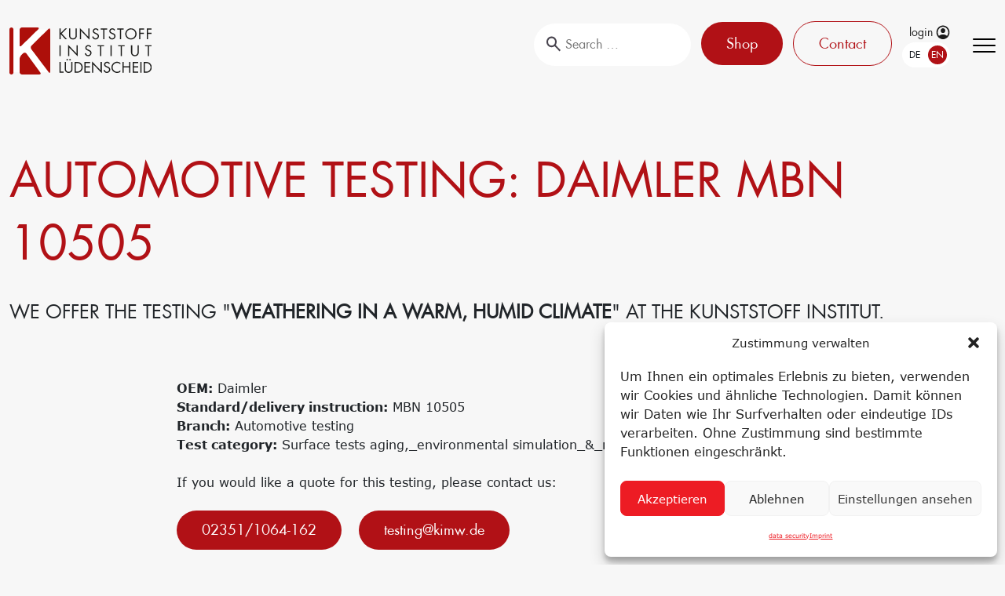

--- FILE ---
content_type: text/html; charset=UTF-8
request_url: https://kunststoff-institut.de/en/all-testing/weathering-in-a-warm-humid-climate-daimler-mbn-10505/
body_size: 22485
content:
<head>
<meta name="description" content="We offer the testing 'Weathering in a warm, humid climate' in accordance with the standard MBN 10505 at the Kunststoff Institut.">
<style id='global-styles-inline-css' type='text/css'>
:root{--wp--preset--aspect-ratio--square: 1;--wp--preset--aspect-ratio--4-3: 4/3;--wp--preset--aspect-ratio--3-4: 3/4;--wp--preset--aspect-ratio--3-2: 3/2;--wp--preset--aspect-ratio--2-3: 2/3;--wp--preset--aspect-ratio--16-9: 16/9;--wp--preset--aspect-ratio--9-16: 9/16;--wp--preset--color--black: #000000;--wp--preset--color--cyan-bluish-gray: #abb8c3;--wp--preset--color--white: #ffffff;--wp--preset--color--pale-pink: #f78da7;--wp--preset--color--vivid-red: #cf2e2e;--wp--preset--color--luminous-vivid-orange: #ff6900;--wp--preset--color--luminous-vivid-amber: #fcb900;--wp--preset--color--light-green-cyan: #7bdcb5;--wp--preset--color--vivid-green-cyan: #00d084;--wp--preset--color--pale-cyan-blue: #8ed1fc;--wp--preset--color--vivid-cyan-blue: #0693e3;--wp--preset--color--vivid-purple: #9b51e0;--wp--preset--gradient--vivid-cyan-blue-to-vivid-purple: linear-gradient(135deg,rgb(6,147,227) 0%,rgb(155,81,224) 100%);--wp--preset--gradient--light-green-cyan-to-vivid-green-cyan: linear-gradient(135deg,rgb(122,220,180) 0%,rgb(0,208,130) 100%);--wp--preset--gradient--luminous-vivid-amber-to-luminous-vivid-orange: linear-gradient(135deg,rgb(252,185,0) 0%,rgb(255,105,0) 100%);--wp--preset--gradient--luminous-vivid-orange-to-vivid-red: linear-gradient(135deg,rgb(255,105,0) 0%,rgb(207,46,46) 100%);--wp--preset--gradient--very-light-gray-to-cyan-bluish-gray: linear-gradient(135deg,rgb(238,238,238) 0%,rgb(169,184,195) 100%);--wp--preset--gradient--cool-to-warm-spectrum: linear-gradient(135deg,rgb(74,234,220) 0%,rgb(151,120,209) 20%,rgb(207,42,186) 40%,rgb(238,44,130) 60%,rgb(251,105,98) 80%,rgb(254,248,76) 100%);--wp--preset--gradient--blush-light-purple: linear-gradient(135deg,rgb(255,206,236) 0%,rgb(152,150,240) 100%);--wp--preset--gradient--blush-bordeaux: linear-gradient(135deg,rgb(254,205,165) 0%,rgb(254,45,45) 50%,rgb(107,0,62) 100%);--wp--preset--gradient--luminous-dusk: linear-gradient(135deg,rgb(255,203,112) 0%,rgb(199,81,192) 50%,rgb(65,88,208) 100%);--wp--preset--gradient--pale-ocean: linear-gradient(135deg,rgb(255,245,203) 0%,rgb(182,227,212) 50%,rgb(51,167,181) 100%);--wp--preset--gradient--electric-grass: linear-gradient(135deg,rgb(202,248,128) 0%,rgb(113,206,126) 100%);--wp--preset--gradient--midnight: linear-gradient(135deg,rgb(2,3,129) 0%,rgb(40,116,252) 100%);--wp--preset--font-size--small: 13px;--wp--preset--font-size--medium: 20px;--wp--preset--font-size--large: 36px;--wp--preset--font-size--x-large: 42px;--wp--preset--spacing--20: 0.44rem;--wp--preset--spacing--30: 0.67rem;--wp--preset--spacing--40: 1rem;--wp--preset--spacing--50: 1.5rem;--wp--preset--spacing--60: 2.25rem;--wp--preset--spacing--70: 3.38rem;--wp--preset--spacing--80: 5.06rem;--wp--preset--shadow--natural: 6px 6px 9px rgba(0, 0, 0, 0.2);--wp--preset--shadow--deep: 12px 12px 50px rgba(0, 0, 0, 0.4);--wp--preset--shadow--sharp: 6px 6px 0px rgba(0, 0, 0, 0.2);--wp--preset--shadow--outlined: 6px 6px 0px -3px rgb(255, 255, 255), 6px 6px rgb(0, 0, 0);--wp--preset--shadow--crisp: 6px 6px 0px rgb(0, 0, 0);}:where(.is-layout-flex){gap: 0.5em;}:where(.is-layout-grid){gap: 0.5em;}body .is-layout-flex{display: flex;}.is-layout-flex{flex-wrap: wrap;align-items: center;}.is-layout-flex > :is(*, div){margin: 0;}body .is-layout-grid{display: grid;}.is-layout-grid > :is(*, div){margin: 0;}:where(.wp-block-columns.is-layout-flex){gap: 2em;}:where(.wp-block-columns.is-layout-grid){gap: 2em;}:where(.wp-block-post-template.is-layout-flex){gap: 1.25em;}:where(.wp-block-post-template.is-layout-grid){gap: 1.25em;}.has-black-color{color: var(--wp--preset--color--black) !important;}.has-cyan-bluish-gray-color{color: var(--wp--preset--color--cyan-bluish-gray) !important;}.has-white-color{color: var(--wp--preset--color--white) !important;}.has-pale-pink-color{color: var(--wp--preset--color--pale-pink) !important;}.has-vivid-red-color{color: var(--wp--preset--color--vivid-red) !important;}.has-luminous-vivid-orange-color{color: var(--wp--preset--color--luminous-vivid-orange) !important;}.has-luminous-vivid-amber-color{color: var(--wp--preset--color--luminous-vivid-amber) !important;}.has-light-green-cyan-color{color: var(--wp--preset--color--light-green-cyan) !important;}.has-vivid-green-cyan-color{color: var(--wp--preset--color--vivid-green-cyan) !important;}.has-pale-cyan-blue-color{color: var(--wp--preset--color--pale-cyan-blue) !important;}.has-vivid-cyan-blue-color{color: var(--wp--preset--color--vivid-cyan-blue) !important;}.has-vivid-purple-color{color: var(--wp--preset--color--vivid-purple) !important;}.has-black-background-color{background-color: var(--wp--preset--color--black) !important;}.has-cyan-bluish-gray-background-color{background-color: var(--wp--preset--color--cyan-bluish-gray) !important;}.has-white-background-color{background-color: var(--wp--preset--color--white) !important;}.has-pale-pink-background-color{background-color: var(--wp--preset--color--pale-pink) !important;}.has-vivid-red-background-color{background-color: var(--wp--preset--color--vivid-red) !important;}.has-luminous-vivid-orange-background-color{background-color: var(--wp--preset--color--luminous-vivid-orange) !important;}.has-luminous-vivid-amber-background-color{background-color: var(--wp--preset--color--luminous-vivid-amber) !important;}.has-light-green-cyan-background-color{background-color: var(--wp--preset--color--light-green-cyan) !important;}.has-vivid-green-cyan-background-color{background-color: var(--wp--preset--color--vivid-green-cyan) !important;}.has-pale-cyan-blue-background-color{background-color: var(--wp--preset--color--pale-cyan-blue) !important;}.has-vivid-cyan-blue-background-color{background-color: var(--wp--preset--color--vivid-cyan-blue) !important;}.has-vivid-purple-background-color{background-color: var(--wp--preset--color--vivid-purple) !important;}.has-black-border-color{border-color: var(--wp--preset--color--black) !important;}.has-cyan-bluish-gray-border-color{border-color: var(--wp--preset--color--cyan-bluish-gray) !important;}.has-white-border-color{border-color: var(--wp--preset--color--white) !important;}.has-pale-pink-border-color{border-color: var(--wp--preset--color--pale-pink) !important;}.has-vivid-red-border-color{border-color: var(--wp--preset--color--vivid-red) !important;}.has-luminous-vivid-orange-border-color{border-color: var(--wp--preset--color--luminous-vivid-orange) !important;}.has-luminous-vivid-amber-border-color{border-color: var(--wp--preset--color--luminous-vivid-amber) !important;}.has-light-green-cyan-border-color{border-color: var(--wp--preset--color--light-green-cyan) !important;}.has-vivid-green-cyan-border-color{border-color: var(--wp--preset--color--vivid-green-cyan) !important;}.has-pale-cyan-blue-border-color{border-color: var(--wp--preset--color--pale-cyan-blue) !important;}.has-vivid-cyan-blue-border-color{border-color: var(--wp--preset--color--vivid-cyan-blue) !important;}.has-vivid-purple-border-color{border-color: var(--wp--preset--color--vivid-purple) !important;}.has-vivid-cyan-blue-to-vivid-purple-gradient-background{background: var(--wp--preset--gradient--vivid-cyan-blue-to-vivid-purple) !important;}.has-light-green-cyan-to-vivid-green-cyan-gradient-background{background: var(--wp--preset--gradient--light-green-cyan-to-vivid-green-cyan) !important;}.has-luminous-vivid-amber-to-luminous-vivid-orange-gradient-background{background: var(--wp--preset--gradient--luminous-vivid-amber-to-luminous-vivid-orange) !important;}.has-luminous-vivid-orange-to-vivid-red-gradient-background{background: var(--wp--preset--gradient--luminous-vivid-orange-to-vivid-red) !important;}.has-very-light-gray-to-cyan-bluish-gray-gradient-background{background: var(--wp--preset--gradient--very-light-gray-to-cyan-bluish-gray) !important;}.has-cool-to-warm-spectrum-gradient-background{background: var(--wp--preset--gradient--cool-to-warm-spectrum) !important;}.has-blush-light-purple-gradient-background{background: var(--wp--preset--gradient--blush-light-purple) !important;}.has-blush-bordeaux-gradient-background{background: var(--wp--preset--gradient--blush-bordeaux) !important;}.has-luminous-dusk-gradient-background{background: var(--wp--preset--gradient--luminous-dusk) !important;}.has-pale-ocean-gradient-background{background: var(--wp--preset--gradient--pale-ocean) !important;}.has-electric-grass-gradient-background{background: var(--wp--preset--gradient--electric-grass) !important;}.has-midnight-gradient-background{background: var(--wp--preset--gradient--midnight) !important;}.has-small-font-size{font-size: var(--wp--preset--font-size--small) !important;}.has-medium-font-size{font-size: var(--wp--preset--font-size--medium) !important;}.has-large-font-size{font-size: var(--wp--preset--font-size--large) !important;}.has-x-large-font-size{font-size: var(--wp--preset--font-size--x-large) !important;}
/*# sourceURL=global-styles-inline-css */
</style>
<style id="wpr-lazyload-bg-container"></style><style id="wpr-lazyload-bg-exclusion"></style>
<noscript>
<style id="wpr-lazyload-bg-nostyle">.chosen-container-single .chosen-single abbr{--wpr-bg-a0f4d132-c3cf-4f8d-a97c-2c0388dedd90: url('https://kunststoff-institut.de/wp-content/plugins/search-filter-pro/public/assets/css/chosen-sprite.png');}.chosen-container-single .chosen-single div b{--wpr-bg-77c0ff4a-f35a-4e24-a0b7-185d99b867eb: url('https://kunststoff-institut.de/wp-content/plugins/search-filter-pro/public/assets/css/chosen-sprite.png');}.chosen-container-single .chosen-search input[type=text]{--wpr-bg-c70259b0-5cc2-4b76-81db-2e78c19c9de7: url('https://kunststoff-institut.de/wp-content/plugins/search-filter-pro/public/assets/css/chosen-sprite.png');}.chosen-container-multi .chosen-choices li.search-choice .search-choice-close{--wpr-bg-c1b15943-55d5-4a92-899d-b73d96a92917: url('https://kunststoff-institut.de/wp-content/plugins/search-filter-pro/public/assets/css/chosen-sprite.png');}.chosen-rtl .chosen-search input[type=text]{--wpr-bg-f509e6e0-0a1a-42ba-aa8a-be9abaa426d0: url('https://kunststoff-institut.de/wp-content/plugins/search-filter-pro/public/assets/css/chosen-sprite.png');}.chosen-container .chosen-results-scroll-down span,.chosen-container .chosen-results-scroll-up span,.chosen-container-multi .chosen-choices .search-choice .search-choice-close,.chosen-container-single .chosen-search input[type=text],.chosen-container-single .chosen-single abbr,.chosen-container-single .chosen-single div b,.chosen-rtl .chosen-search input[type=text]{--wpr-bg-cdaafbfc-0609-437b-b05f-78e3e6cebeaa: url('https://kunststoff-institut.de/wp-content/plugins/search-filter-pro/public/assets/css/chosen-sprite@2x.png');}.ll-skin-melon .ui-datepicker .ui-datepicker-next span,.ll-skin-melon .ui-datepicker .ui-datepicker-prev span{--wpr-bg-db49250d-2deb-42b7-ab85-00bde25d1024: url('https://kunststoff-institut.de/wp-content/plugins/search-filter-pro/public/assets/img/ui-icons_ffffff_256x240.png');}.leaflet-control-layers-toggle{--wpr-bg-549075f1-eb70-4230-a4f7-6244b21b363c: url('https://kunststoff-institut.de/wp-content/themes/kimw/dist/416d91365b44e4b4f477.png');}.leaflet-retina .leaflet-control-layers-toggle{--wpr-bg-7a081c79-168b-4303-9e0c-605fc5060564: url('https://kunststoff-institut.de/wp-content/themes/kimw/dist/8f2c4d11474275fbc161.png');}.leaflet-default-icon-path{--wpr-bg-e83faa54-6606-44ac-83ea-ae0f96dbc234: url('https://kunststoff-institut.de/wp-content/themes/kimw/dist/2b3e1faf89f94a483539.png');}.login{--wpr-bg-429ff963-72e9-42a7-87cc-de879dedac64: url('https://kunststoff-institut.de/wp-content/themes/kimw/dist/be37af6c69bf430c6216.jpg');}</style>
</noscript>
<script type="application/javascript">const rocket_pairs = [{"selector":".chosen-container-single .chosen-single abbr","style":".chosen-container-single .chosen-single abbr{--wpr-bg-a0f4d132-c3cf-4f8d-a97c-2c0388dedd90: url('https:\/\/kunststoff-institut.de\/wp-content\/plugins\/search-filter-pro\/public\/assets\/css\/chosen-sprite.png');}","hash":"a0f4d132-c3cf-4f8d-a97c-2c0388dedd90","url":"https:\/\/kunststoff-institut.de\/wp-content\/plugins\/search-filter-pro\/public\/assets\/css\/chosen-sprite.png"},{"selector":".chosen-container-single .chosen-single div b","style":".chosen-container-single .chosen-single div b{--wpr-bg-77c0ff4a-f35a-4e24-a0b7-185d99b867eb: url('https:\/\/kunststoff-institut.de\/wp-content\/plugins\/search-filter-pro\/public\/assets\/css\/chosen-sprite.png');}","hash":"77c0ff4a-f35a-4e24-a0b7-185d99b867eb","url":"https:\/\/kunststoff-institut.de\/wp-content\/plugins\/search-filter-pro\/public\/assets\/css\/chosen-sprite.png"},{"selector":".chosen-container-single .chosen-search input[type=text]","style":".chosen-container-single .chosen-search input[type=text]{--wpr-bg-c70259b0-5cc2-4b76-81db-2e78c19c9de7: url('https:\/\/kunststoff-institut.de\/wp-content\/plugins\/search-filter-pro\/public\/assets\/css\/chosen-sprite.png');}","hash":"c70259b0-5cc2-4b76-81db-2e78c19c9de7","url":"https:\/\/kunststoff-institut.de\/wp-content\/plugins\/search-filter-pro\/public\/assets\/css\/chosen-sprite.png"},{"selector":".chosen-container-multi .chosen-choices li.search-choice .search-choice-close","style":".chosen-container-multi .chosen-choices li.search-choice .search-choice-close{--wpr-bg-c1b15943-55d5-4a92-899d-b73d96a92917: url('https:\/\/kunststoff-institut.de\/wp-content\/plugins\/search-filter-pro\/public\/assets\/css\/chosen-sprite.png');}","hash":"c1b15943-55d5-4a92-899d-b73d96a92917","url":"https:\/\/kunststoff-institut.de\/wp-content\/plugins\/search-filter-pro\/public\/assets\/css\/chosen-sprite.png"},{"selector":".chosen-rtl .chosen-search input[type=text]","style":".chosen-rtl .chosen-search input[type=text]{--wpr-bg-f509e6e0-0a1a-42ba-aa8a-be9abaa426d0: url('https:\/\/kunststoff-institut.de\/wp-content\/plugins\/search-filter-pro\/public\/assets\/css\/chosen-sprite.png');}","hash":"f509e6e0-0a1a-42ba-aa8a-be9abaa426d0","url":"https:\/\/kunststoff-institut.de\/wp-content\/plugins\/search-filter-pro\/public\/assets\/css\/chosen-sprite.png"},{"selector":".chosen-container .chosen-results-scroll-down span,.chosen-container .chosen-results-scroll-up span,.chosen-container-multi .chosen-choices .search-choice .search-choice-close,.chosen-container-single .chosen-search input[type=text],.chosen-container-single .chosen-single abbr,.chosen-container-single .chosen-single div b,.chosen-rtl .chosen-search input[type=text]","style":".chosen-container .chosen-results-scroll-down span,.chosen-container .chosen-results-scroll-up span,.chosen-container-multi .chosen-choices .search-choice .search-choice-close,.chosen-container-single .chosen-search input[type=text],.chosen-container-single .chosen-single abbr,.chosen-container-single .chosen-single div b,.chosen-rtl .chosen-search input[type=text]{--wpr-bg-cdaafbfc-0609-437b-b05f-78e3e6cebeaa: url('https:\/\/kunststoff-institut.de\/wp-content\/plugins\/search-filter-pro\/public\/assets\/css\/chosen-sprite@2x.png');}","hash":"cdaafbfc-0609-437b-b05f-78e3e6cebeaa","url":"https:\/\/kunststoff-institut.de\/wp-content\/plugins\/search-filter-pro\/public\/assets\/css\/chosen-sprite@2x.png"},{"selector":".ll-skin-melon .ui-datepicker .ui-datepicker-next span,.ll-skin-melon .ui-datepicker .ui-datepicker-prev span","style":".ll-skin-melon .ui-datepicker .ui-datepicker-next span,.ll-skin-melon .ui-datepicker .ui-datepicker-prev span{--wpr-bg-db49250d-2deb-42b7-ab85-00bde25d1024: url('https:\/\/kunststoff-institut.de\/wp-content\/plugins\/search-filter-pro\/public\/assets\/img\/ui-icons_ffffff_256x240.png');}","hash":"db49250d-2deb-42b7-ab85-00bde25d1024","url":"https:\/\/kunststoff-institut.de\/wp-content\/plugins\/search-filter-pro\/public\/assets\/img\/ui-icons_ffffff_256x240.png"},{"selector":".leaflet-control-layers-toggle","style":".leaflet-control-layers-toggle{--wpr-bg-549075f1-eb70-4230-a4f7-6244b21b363c: url('https:\/\/kunststoff-institut.de\/wp-content\/themes\/kimw\/dist\/416d91365b44e4b4f477.png');}","hash":"549075f1-eb70-4230-a4f7-6244b21b363c","url":"https:\/\/kunststoff-institut.de\/wp-content\/themes\/kimw\/dist\/416d91365b44e4b4f477.png"},{"selector":".leaflet-retina .leaflet-control-layers-toggle","style":".leaflet-retina .leaflet-control-layers-toggle{--wpr-bg-7a081c79-168b-4303-9e0c-605fc5060564: url('https:\/\/kunststoff-institut.de\/wp-content\/themes\/kimw\/dist\/8f2c4d11474275fbc161.png');}","hash":"7a081c79-168b-4303-9e0c-605fc5060564","url":"https:\/\/kunststoff-institut.de\/wp-content\/themes\/kimw\/dist\/8f2c4d11474275fbc161.png"},{"selector":".leaflet-default-icon-path","style":".leaflet-default-icon-path{--wpr-bg-e83faa54-6606-44ac-83ea-ae0f96dbc234: url('https:\/\/kunststoff-institut.de\/wp-content\/themes\/kimw\/dist\/2b3e1faf89f94a483539.png');}","hash":"e83faa54-6606-44ac-83ea-ae0f96dbc234","url":"https:\/\/kunststoff-institut.de\/wp-content\/themes\/kimw\/dist\/2b3e1faf89f94a483539.png"},{"selector":".login","style":".login{--wpr-bg-429ff963-72e9-42a7-87cc-de879dedac64: url('https:\/\/kunststoff-institut.de\/wp-content\/themes\/kimw\/dist\/be37af6c69bf430c6216.jpg');}","hash":"429ff963-72e9-42a7-87cc-de879dedac64","url":"https:\/\/kunststoff-institut.de\/wp-content\/themes\/kimw\/dist\/be37af6c69bf430c6216.jpg"}]; const rocket_excluded_pairs = [];</script><meta name="generator" content="WP Rocket 3.20.3" data-wpr-features="wpr_lazyload_css_bg_img wpr_lazyload_images wpr_image_dimensions wpr_preload_links wpr_desktop" /></head>
<!doctype html>
<html lang="en-US">
<head>
    <meta charset="utf-8">
    <meta name="viewport" content="width=device-width, initial-scale=1">
    <link rel="apple-touch-icon" sizes="57x57" href="https://kunststoff-institut.de/wp-content/themes/kimw/assets/img/fav/apple-icon-57x57.png">
	<link rel="apple-touch-icon" sizes="60x60" href="https://kunststoff-institut.de/wp-content/themes/kimw/assets/img/fav/apple-icon-60x60.png">
	<link rel="apple-touch-icon" sizes="72x72" href="https://kunststoff-institut.de/wp-content/themes/kimw/assets/img/fav/apple-icon-72x72.png">
	<link rel="apple-touch-icon" sizes="76x76" href="https://kunststoff-institut.de/wp-content/themes/kimw/assets/img/fav/apple-icon-76x76.png">
	<link rel="apple-touch-icon" sizes="114x114" href="https://kunststoff-institut.de/wp-content/themes/kimw/assets/img/fav/apple-icon-114x114.png">
	<link rel="apple-touch-icon" sizes="120x120" href="https://kunststoff-institut.de/wp-content/themes/kimw/assets/img/fav/apple-icon-120x120.png">
	<link rel="apple-touch-icon" sizes="144x144" href="https://kunststoff-institut.de/wp-content/themes/kimw/assets/img/fav/apple-icon-144x144.png">
	<link rel="apple-touch-icon" sizes="152x152" href="https://kunststoff-institut.de/wp-content/themes/kimw/assets/img/fav/apple-icon-152x152.png">
	<link rel="apple-touch-icon" sizes="180x180" href="https://kunststoff-institut.de/wp-content/themes/kimw/assets/img/fav/apple-icon-180x180.png">
	<link rel="icon" type="image/png" sizes="192x192"  href="https://kunststoff-institut.de/wp-content/themes/kimw/assets/img/fav/android-icon-192x192.png">
	<link rel="icon" type="image/png" sizes="32x32" href="https://kunststoff-institut.de/wp-content/themes/kimw/assets/img/fav/favicon-32x32.png">
	<link rel="icon" type="image/png" sizes="96x96" href="https://kunststoff-institut.de/wp-content/themes/kimw/assets/img/fav/favicon-96x96.png">
	<link rel="icon" type="image/png" sizes="16x16" href="https://kunststoff-institut.de/wp-content/themes/kimw/assets/img/fav/favicon-16x16.png">
	<meta name="msapplication-TileImage" content="https://kunststoff-institut.de/wp-content/themes/kimw/assets/img/fav/ms-icon-144x144.png">
    <meta name="theme-color" content="#ffffff">
    <meta name="format-detection" content="telephone=no">
    <script id="cleverForm-js-extra" type="text/javascript">
    var my_ajax_object = {"ajaxurl":"https:\/\/kunststoff-institut.de\/wp-admin\/admin-ajax.php"};
    </script>
    <meta name='robots' content='index, follow, max-image-preview:large, max-snippet:-1, max-video-preview:-1' />

	<!-- This site is optimized with the Yoast SEO plugin v26.7 - https://yoast.com/wordpress/plugins/seo/ -->
	<title>Weathering in a warm, humid climate Daimler MBN 10505 - Kunststoff Institut</title>
	<link rel="canonical" href="https://kunststoff-institut.de/en/all-testing/weathering-in-a-warm-humid-climate-daimler-mbn-10505/" />
	<meta property="og:locale" content="en_US" />
	<meta property="og:type" content="article" />
	<meta property="og:title" content="Weathering in a warm, humid climate Daimler MBN 10505 - Kunststoff Institut" />
	<meta property="og:url" content="https://kunststoff-institut.de/en/all-testing/weathering-in-a-warm-humid-climate-daimler-mbn-10505/" />
	<meta property="og:site_name" content="Kunststoff Institut" />
	<meta property="article:publisher" content="https://www.facebook.com/KIMW.GmbH/" />
	<meta property="og:image" content="https://kunststoff-institut.de/wp-content/uploads/2025/04/Ueber_uns_Header.jpg" />
	<meta property="og:image:width" content="2560" />
	<meta property="og:image:height" content="700" />
	<meta property="og:image:type" content="image/jpeg" />
	<meta name="twitter:card" content="summary_large_image" />
	<script type="application/ld+json" class="yoast-schema-graph">{"@context":"https://schema.org","@graph":[{"@type":"WebPage","@id":"https://kunststoff-institut.de/en/all-testing/weathering-in-a-warm-humid-climate-daimler-mbn-10505/","url":"https://kunststoff-institut.de/en/all-testing/weathering-in-a-warm-humid-climate-daimler-mbn-10505/","name":"Weathering in a warm, humid climate Daimler MBN 10505 - Kunststoff Institut","isPartOf":{"@id":"https://kunststoff-institut.de/en/#website"},"datePublished":"2025-05-21T12:47:02+00:00","breadcrumb":{"@id":"https://kunststoff-institut.de/en/all-testing/weathering-in-a-warm-humid-climate-daimler-mbn-10505/#breadcrumb"},"inLanguage":"en-US","potentialAction":[{"@type":"ReadAction","target":["https://kunststoff-institut.de/en/all-testing/weathering-in-a-warm-humid-climate-daimler-mbn-10505/"]}]},{"@type":"BreadcrumbList","@id":"https://kunststoff-institut.de/en/all-testing/weathering-in-a-warm-humid-climate-daimler-mbn-10505/#breadcrumb","itemListElement":[{"@type":"ListItem","position":1,"name":"Startseite","item":"https://kunststoff-institut.de/en/"},{"@type":"ListItem","position":2,"name":"Weathering in a warm, humid climate Daimler MBN 10505"}]},{"@type":"WebSite","@id":"https://kunststoff-institut.de/en/#website","url":"https://kunststoff-institut.de/en/","name":"Kunststoff-Institut Lüdenscheid","description":"Strategischer Wegbegleiter für die Kunststoffindustrie","publisher":{"@id":"https://kunststoff-institut.de/en/#organization"},"alternateName":"KIMW","potentialAction":[{"@type":"SearchAction","target":{"@type":"EntryPoint","urlTemplate":"https://kunststoff-institut.de/en/?s={search_term_string}"},"query-input":{"@type":"PropertyValueSpecification","valueRequired":true,"valueName":"search_term_string"}}],"inLanguage":"en-US"},{"@type":"Organization","@id":"https://kunststoff-institut.de/en/#organization","name":"Kunststoff Institut","alternateName":"KIMW","url":"https://kunststoff-institut.de/en/","logo":{"@type":"ImageObject","inLanguage":"en-US","@id":"https://kunststoff-institut.de/en/#/schema/logo/image/","url":"https://kunststoff-institut.de/wp-content/uploads/2025/05/Logo-Schwarz.png","contentUrl":"https://kunststoff-institut.de/wp-content/uploads/2025/05/Logo-Schwarz.png","width":1000,"height":381,"caption":"Kunststoff Institut"},"image":{"@id":"https://kunststoff-institut.de/en/#/schema/logo/image/"},"sameAs":["https://www.facebook.com/KIMW.GmbH/","https://www.instagram.com/kimw_lued/","https://www.linkedin.com/company/kunststoff-institut-luedenscheid/","https://www.xing.com/pages/kunststoff-institutludenscheidgmbh"]}]}</script>
	<!-- / Yoast SEO plugin. -->


<link rel="alternate" title="oEmbed (JSON)" type="application/json+oembed" href="https://kunststoff-institut.de/en/wp-json/oembed/1.0/embed?url=https%3A%2F%2Fkunststoff-institut.de%2Fen%2Fall-testing%2Fweathering-in-a-warm-humid-climate-daimler-mbn-10505%2F" />
<link rel="alternate" title="oEmbed (XML)" type="text/xml+oembed" href="https://kunststoff-institut.de/en/wp-json/oembed/1.0/embed?url=https%3A%2F%2Fkunststoff-institut.de%2Fen%2Fall-testing%2Fweathering-in-a-warm-humid-climate-daimler-mbn-10505%2F&#038;format=xml" />
<style id='wp-img-auto-sizes-contain-inline-css' type='text/css'>
img:is([sizes=auto i],[sizes^="auto," i]){contain-intrinsic-size:3000px 1500px}
/*# sourceURL=wp-img-auto-sizes-contain-inline-css */
</style>
<style id='classic-theme-styles-inline-css' type='text/css'>
/*! This file is auto-generated */
.wp-block-button__link{color:#fff;background-color:#32373c;border-radius:9999px;box-shadow:none;text-decoration:none;padding:calc(.667em + 2px) calc(1.333em + 2px);font-size:1.125em}.wp-block-file__button{background:#32373c;color:#fff;text-decoration:none}
/*# sourceURL=/wp-includes/css/classic-themes.min.css */
</style>
<link rel='stylesheet' id='cmplz-general-css' href='https://kunststoff-institut.de/wp-content/plugins/complianz-gdpr/assets/css/cookieblocker.min.css?ver=1766039126'  media='all' />
<link rel='stylesheet' id='search-filter-plugin-styles-css' href='https://kunststoff-institut.de/wp-content/cache/background-css/1/kunststoff-institut.de/wp-content/plugins/search-filter-pro/public/assets/css/search-filter.min.css?ver=2.5.21&wpr_t=1768488430'  media='all' />
<link rel='stylesheet' id='app-css' href='https://kunststoff-institut.de/wp-content/cache/background-css/1/kunststoff-institut.de/wp-content/themes/kimw/dist/style.css?ver=2.1.4&wpr_t=1768488430'  media='all' />
<script  src="https://kunststoff-institut.de/wp-includes/js/jquery/jquery.min.js?ver=3.7.1" id="jquery-core-js"></script>
<script  src="https://kunststoff-institut.de/wp-includes/js/jquery/jquery-migrate.min.js?ver=3.4.1" id="jquery-migrate-js"></script>
<script type="text/javascript" id="cleverForm-js-extra">
/* <![CDATA[ */
var my_ajax_object = {"ajaxurl":"https://kunststoff-institut.de/wp-admin/admin-ajax.php"};
//# sourceURL=cleverForm-js-extra
/* ]]> */
</script>
<script  src="https://kunststoff-institut.de/wp-content/plugins/cleverelements-api/cleverForm.js?ver=6.9" id="cleverForm-js"></script>
<script type="text/javascript" id="wpml-cookie-js-extra">
/* <![CDATA[ */
var wpml_cookies = {"wp-wpml_current_language":{"value":"en","expires":1,"path":"/"}};
var wpml_cookies = {"wp-wpml_current_language":{"value":"en","expires":1,"path":"/"}};
//# sourceURL=wpml-cookie-js-extra
/* ]]> */
</script>
<script  src="https://kunststoff-institut.de/wp-content/plugins/sitepress-multilingual-cms/res/js/cookies/language-cookie.js?ver=486900" id="wpml-cookie-js" defer="defer" data-wp-strategy="defer"></script>
<script type="text/javascript" id="search-filter-plugin-build-js-extra">
/* <![CDATA[ */
var SF_LDATA = {"ajax_url":"https://kunststoff-institut.de/wp-admin/admin-ajax.php","home_url":"https://kunststoff-institut.de/en/","extensions":[]};
//# sourceURL=search-filter-plugin-build-js-extra
/* ]]> */
</script>
<script  src="https://kunststoff-institut.de/wp-content/plugins/search-filter-pro/public/assets/js/search-filter-build.min.js?ver=2.5.21" id="search-filter-plugin-build-js"></script>
<script  src="https://kunststoff-institut.de/wp-content/plugins/search-filter-pro/public/assets/js/chosen.jquery.min.js?ver=2.5.21" id="search-filter-plugin-chosen-js"></script>
<link rel="https://api.w.org/" href="https://kunststoff-institut.de/en/wp-json/" /><link rel="alternate" title="JSON" type="application/json" href="https://kunststoff-institut.de/en/wp-json/wp/v2/testing/5745" />
<link rel='shortlink' href='https://kunststoff-institut.de/en/?p=5745' />
<meta name="generator" content="WPML ver:4.8.6 stt:1,3;" />
			<style>.cmplz-hidden {
					display: none !important;
				}</style><meta property="og:type" content="article" /><meta property="og:url" content="https://kunststoff-institut.de/en/all-testing/weathering-in-a-warm-humid-climate-daimler-mbn-10505/" /><meta property="og:title" content="Weathering in a warm, humid climate Daimler MBN 10505" /><meta property="og:image" content="https://kunststoff-institut.de/wp-content/themes/kimw/assets/img/logo.svg" /><meta property="og:description" content="" /><noscript><style id="rocket-lazyload-nojs-css">.rll-youtube-player, [data-lazy-src]{display:none !important;}</style></noscript>    <style>
        @font-face {
            font-family:"Futura";
            src:url("https://kunststoff-institut.de/wp-content/themes/kimw/assets/font/FuturaLT.woff2") format("woff2"),url("https://kunststoff-institut.de/wp-content/themes/kimw/assets/font/FuturaLT.woff") format("woff"),url("https://kunststoff-institut.de/wp-content/themes/kimw/assets/font/FuturaLT.otf") format("opentype");
            font-style:normal;font-weight:400;
        }
        @font-face {
            font-family:"Verdana";
            src:url("https://kunststoff-institut.de/wp-content/themes/kimw/assets/font/verdana-regular.woff2") format("woff2"),url("https://kunststoff-institut.de/wp-content/themes/kimw/assets/font/verdana-regular.woff") format("woff"),url("https://kunststoff-institut.de/wp-content/themes/kimw/assets/font/verdana-regular.otf") format("opentype");
            font-style:normal;font-weight:400;
        }
        @font-face {
            font-family:"Verdana";
            src:url("https://kunststoff-institut.de/wp-content/themes/kimw/assets/font/verdana-bold.woff2") format("woff2"),url("https://kunststoff-institut.de/wp-content/themes/kimw/assets/font/verdana-bold.woff") format("woff"),url("https://kunststoff-institut.de/wp-content/themes/kimw/assets/font/verdana-bold.otf") format("opentype");
            font-style:normal;font-weight:700;
        }
    </style>
<style id="wpr-lazyload-bg-container"></style><style id="wpr-lazyload-bg-exclusion"></style>
<noscript>
<style id="wpr-lazyload-bg-nostyle">.chosen-container-single .chosen-single abbr{--wpr-bg-a0f4d132-c3cf-4f8d-a97c-2c0388dedd90: url('https://kunststoff-institut.de/wp-content/plugins/search-filter-pro/public/assets/css/chosen-sprite.png');}.chosen-container-single .chosen-single div b{--wpr-bg-77c0ff4a-f35a-4e24-a0b7-185d99b867eb: url('https://kunststoff-institut.de/wp-content/plugins/search-filter-pro/public/assets/css/chosen-sprite.png');}.chosen-container-single .chosen-search input[type=text]{--wpr-bg-c70259b0-5cc2-4b76-81db-2e78c19c9de7: url('https://kunststoff-institut.de/wp-content/plugins/search-filter-pro/public/assets/css/chosen-sprite.png');}.chosen-container-multi .chosen-choices li.search-choice .search-choice-close{--wpr-bg-c1b15943-55d5-4a92-899d-b73d96a92917: url('https://kunststoff-institut.de/wp-content/plugins/search-filter-pro/public/assets/css/chosen-sprite.png');}.chosen-rtl .chosen-search input[type=text]{--wpr-bg-f509e6e0-0a1a-42ba-aa8a-be9abaa426d0: url('https://kunststoff-institut.de/wp-content/plugins/search-filter-pro/public/assets/css/chosen-sprite.png');}.chosen-container .chosen-results-scroll-down span,.chosen-container .chosen-results-scroll-up span,.chosen-container-multi .chosen-choices .search-choice .search-choice-close,.chosen-container-single .chosen-search input[type=text],.chosen-container-single .chosen-single abbr,.chosen-container-single .chosen-single div b,.chosen-rtl .chosen-search input[type=text]{--wpr-bg-cdaafbfc-0609-437b-b05f-78e3e6cebeaa: url('https://kunststoff-institut.de/wp-content/plugins/search-filter-pro/public/assets/css/chosen-sprite@2x.png');}.ll-skin-melon .ui-datepicker .ui-datepicker-next span,.ll-skin-melon .ui-datepicker .ui-datepicker-prev span{--wpr-bg-db49250d-2deb-42b7-ab85-00bde25d1024: url('https://kunststoff-institut.de/wp-content/plugins/search-filter-pro/public/assets/img/ui-icons_ffffff_256x240.png');}.leaflet-control-layers-toggle{--wpr-bg-549075f1-eb70-4230-a4f7-6244b21b363c: url('https://kunststoff-institut.de/wp-content/themes/kimw/dist/416d91365b44e4b4f477.png');}.leaflet-retina .leaflet-control-layers-toggle{--wpr-bg-7a081c79-168b-4303-9e0c-605fc5060564: url('https://kunststoff-institut.de/wp-content/themes/kimw/dist/8f2c4d11474275fbc161.png');}.leaflet-default-icon-path{--wpr-bg-e83faa54-6606-44ac-83ea-ae0f96dbc234: url('https://kunststoff-institut.de/wp-content/themes/kimw/dist/2b3e1faf89f94a483539.png');}.login{--wpr-bg-429ff963-72e9-42a7-87cc-de879dedac64: url('https://kunststoff-institut.de/wp-content/themes/kimw/dist/be37af6c69bf430c6216.jpg');}</style>
</noscript>
<script type="application/javascript">const rocket_pairs = [{"selector":".chosen-container-single .chosen-single abbr","style":".chosen-container-single .chosen-single abbr{--wpr-bg-a0f4d132-c3cf-4f8d-a97c-2c0388dedd90: url('https:\/\/kunststoff-institut.de\/wp-content\/plugins\/search-filter-pro\/public\/assets\/css\/chosen-sprite.png');}","hash":"a0f4d132-c3cf-4f8d-a97c-2c0388dedd90","url":"https:\/\/kunststoff-institut.de\/wp-content\/plugins\/search-filter-pro\/public\/assets\/css\/chosen-sprite.png"},{"selector":".chosen-container-single .chosen-single div b","style":".chosen-container-single .chosen-single div b{--wpr-bg-77c0ff4a-f35a-4e24-a0b7-185d99b867eb: url('https:\/\/kunststoff-institut.de\/wp-content\/plugins\/search-filter-pro\/public\/assets\/css\/chosen-sprite.png');}","hash":"77c0ff4a-f35a-4e24-a0b7-185d99b867eb","url":"https:\/\/kunststoff-institut.de\/wp-content\/plugins\/search-filter-pro\/public\/assets\/css\/chosen-sprite.png"},{"selector":".chosen-container-single .chosen-search input[type=text]","style":".chosen-container-single .chosen-search input[type=text]{--wpr-bg-c70259b0-5cc2-4b76-81db-2e78c19c9de7: url('https:\/\/kunststoff-institut.de\/wp-content\/plugins\/search-filter-pro\/public\/assets\/css\/chosen-sprite.png');}","hash":"c70259b0-5cc2-4b76-81db-2e78c19c9de7","url":"https:\/\/kunststoff-institut.de\/wp-content\/plugins\/search-filter-pro\/public\/assets\/css\/chosen-sprite.png"},{"selector":".chosen-container-multi .chosen-choices li.search-choice .search-choice-close","style":".chosen-container-multi .chosen-choices li.search-choice .search-choice-close{--wpr-bg-c1b15943-55d5-4a92-899d-b73d96a92917: url('https:\/\/kunststoff-institut.de\/wp-content\/plugins\/search-filter-pro\/public\/assets\/css\/chosen-sprite.png');}","hash":"c1b15943-55d5-4a92-899d-b73d96a92917","url":"https:\/\/kunststoff-institut.de\/wp-content\/plugins\/search-filter-pro\/public\/assets\/css\/chosen-sprite.png"},{"selector":".chosen-rtl .chosen-search input[type=text]","style":".chosen-rtl .chosen-search input[type=text]{--wpr-bg-f509e6e0-0a1a-42ba-aa8a-be9abaa426d0: url('https:\/\/kunststoff-institut.de\/wp-content\/plugins\/search-filter-pro\/public\/assets\/css\/chosen-sprite.png');}","hash":"f509e6e0-0a1a-42ba-aa8a-be9abaa426d0","url":"https:\/\/kunststoff-institut.de\/wp-content\/plugins\/search-filter-pro\/public\/assets\/css\/chosen-sprite.png"},{"selector":".chosen-container .chosen-results-scroll-down span,.chosen-container .chosen-results-scroll-up span,.chosen-container-multi .chosen-choices .search-choice .search-choice-close,.chosen-container-single .chosen-search input[type=text],.chosen-container-single .chosen-single abbr,.chosen-container-single .chosen-single div b,.chosen-rtl .chosen-search input[type=text]","style":".chosen-container .chosen-results-scroll-down span,.chosen-container .chosen-results-scroll-up span,.chosen-container-multi .chosen-choices .search-choice .search-choice-close,.chosen-container-single .chosen-search input[type=text],.chosen-container-single .chosen-single abbr,.chosen-container-single .chosen-single div b,.chosen-rtl .chosen-search input[type=text]{--wpr-bg-cdaafbfc-0609-437b-b05f-78e3e6cebeaa: url('https:\/\/kunststoff-institut.de\/wp-content\/plugins\/search-filter-pro\/public\/assets\/css\/chosen-sprite@2x.png');}","hash":"cdaafbfc-0609-437b-b05f-78e3e6cebeaa","url":"https:\/\/kunststoff-institut.de\/wp-content\/plugins\/search-filter-pro\/public\/assets\/css\/chosen-sprite@2x.png"},{"selector":".ll-skin-melon .ui-datepicker .ui-datepicker-next span,.ll-skin-melon .ui-datepicker .ui-datepicker-prev span","style":".ll-skin-melon .ui-datepicker .ui-datepicker-next span,.ll-skin-melon .ui-datepicker .ui-datepicker-prev span{--wpr-bg-db49250d-2deb-42b7-ab85-00bde25d1024: url('https:\/\/kunststoff-institut.de\/wp-content\/plugins\/search-filter-pro\/public\/assets\/img\/ui-icons_ffffff_256x240.png');}","hash":"db49250d-2deb-42b7-ab85-00bde25d1024","url":"https:\/\/kunststoff-institut.de\/wp-content\/plugins\/search-filter-pro\/public\/assets\/img\/ui-icons_ffffff_256x240.png"},{"selector":".leaflet-control-layers-toggle","style":".leaflet-control-layers-toggle{--wpr-bg-549075f1-eb70-4230-a4f7-6244b21b363c: url('https:\/\/kunststoff-institut.de\/wp-content\/themes\/kimw\/dist\/416d91365b44e4b4f477.png');}","hash":"549075f1-eb70-4230-a4f7-6244b21b363c","url":"https:\/\/kunststoff-institut.de\/wp-content\/themes\/kimw\/dist\/416d91365b44e4b4f477.png"},{"selector":".leaflet-retina .leaflet-control-layers-toggle","style":".leaflet-retina .leaflet-control-layers-toggle{--wpr-bg-7a081c79-168b-4303-9e0c-605fc5060564: url('https:\/\/kunststoff-institut.de\/wp-content\/themes\/kimw\/dist\/8f2c4d11474275fbc161.png');}","hash":"7a081c79-168b-4303-9e0c-605fc5060564","url":"https:\/\/kunststoff-institut.de\/wp-content\/themes\/kimw\/dist\/8f2c4d11474275fbc161.png"},{"selector":".leaflet-default-icon-path","style":".leaflet-default-icon-path{--wpr-bg-e83faa54-6606-44ac-83ea-ae0f96dbc234: url('https:\/\/kunststoff-institut.de\/wp-content\/themes\/kimw\/dist\/2b3e1faf89f94a483539.png');}","hash":"e83faa54-6606-44ac-83ea-ae0f96dbc234","url":"https:\/\/kunststoff-institut.de\/wp-content\/themes\/kimw\/dist\/2b3e1faf89f94a483539.png"},{"selector":".login","style":".login{--wpr-bg-429ff963-72e9-42a7-87cc-de879dedac64: url('https:\/\/kunststoff-institut.de\/wp-content\/themes\/kimw\/dist\/be37af6c69bf430c6216.jpg');}","hash":"429ff963-72e9-42a7-87cc-de879dedac64","url":"https:\/\/kunststoff-institut.de\/wp-content\/themes\/kimw\/dist\/be37af6c69bf430c6216.jpg"}]; const rocket_excluded_pairs = [];</script></head>
<body data-cmplz=1 class="wp-singular testing-template-default single single-testing postid-5745 wp-theme-kimw">
<header data-rocket-location-hash="8ba14e16cbec0803160907f00590512e" id="header top">
    <div data-rocket-location-hash="6005da2017e5fd3302f88d75d9af55c2" class="container">
        <div data-rocket-location-hash="8cf8b233c168af269a213b6e05d249f9" class="row">
            <div class="col">
                <img width="7300" height="2424" id="logo" src="data:image/svg+xml,%3Csvg%20xmlns='http://www.w3.org/2000/svg'%20viewBox='0%200%207300%202424'%3E%3C/svg%3E" alt="KIMW-Logo" onclick="location.href='https://kunststoff-institut.de/en/'" data-lazy-src="https://kunststoff-institut.de/wp-content/themes/kimw/assets/img/kimw-logo-typo-web.svg"><noscript><img width="7300" height="2424" id="logo" src="https://kunststoff-institut.de/wp-content/themes/kimw/assets/img/kimw-logo-typo-web.svg" alt="KIMW-Logo" onclick="location.href='https://kunststoff-institut.de/en/'"></noscript>
                <div id="header__menu">
                    <ul id="menu-hauptmenue-englisch" class="header__navigation__list"><li id="menu-item-7178" class="menu-item menu-item-type-post_type menu-item-object-page menu-item-home menu-item-7178 navigation__list__item"><a href="https://kunststoff-institut.de/en/">Home</a></li>
<li id="menu-item-7179" class="menu-item menu-item-type-custom menu-item-object-custom menu-item-7179 navigation__list__item"><a href="#">Services</a></li>
<li id="menu-item-7184" class="menu-item menu-item-type-post_type menu-item-object-page menu-item-7184 navigation__list__item"><a href="https://kunststoff-institut.de/en/about-us/">About us</a></li>
<li id="menu-item-7185" class="menu-item menu-item-type-post_type menu-item-object-page menu-item-7185 navigation__list__item"><a href="https://kunststoff-institut.de/en/media/">Media</a></li>
</ul>                    <svg id="menu-active" width="33" height="4" viewBox="0 0 33 4" fill="none" xmlns="http://www.w3.org/2000/svg">
                        <path d="M0 3.92753C0 2.18557 1.41213 0.773438 3.15409 0.773438H29.8459C31.5879 0.773438 33 2.18557 33 3.92753H0Z" fill="#ED1C24"/>
                    </svg>
                    <svg id="menu-hover" width="33" height="4" viewBox="0 0 33 4" fill="none" xmlns="http://www.w3.org/2000/svg">
                        <path d="M0 3.92753C0 2.18557 1.41213 0.773438 3.15409 0.773438H29.8459C31.5879 0.773438 33 2.18557 33 3.92753V3.92753H0V3.92753Z" fill="#707070"/>
                    </svg>
                    <script>
                    document.addEventListener("DOMContentLoaded", function () {
                        const items = document.querySelectorAll(".navigation__list__item");
                        items.forEach((item, index) => {
                        setTimeout(() => {
                            item.style.opacity = 1;
                            item.style.transform = "translateY(0)";
                        }, index * 200 + 200); // gestaffelte Verzögerung
                        });
                    });
                    </script>
                </div>
                <div class="header__right">
                    <form data-sf-form-id='8784' data-is-rtl='0' data-maintain-state='' data-results-url='?' data-ajax-url='?sf_data=results' data-ajax-form-url='https://kunststoff-institut.de/en/?sfid=8784&amp;sf_action=get_data&amp;sf_data=form' data-display-result-method='custom' data-use-history-api='1' data-template-loaded='0' data-lang-code='en' data-ajax='1' data-ajax-data-type='html' data-ajax-links-selector='.pagination a' data-ajax-target='#results' data-ajax-pagination-type='normal' data-update-ajax-url='1' data-only-results-ajax='0' data-scroll-to-pos='0' data-init-paged='1' data-auto-update='1' action='?' method='post' class='searchandfilter' id='search-filter-form-8784' autocomplete='off' data-instance-count='1'><ul><li class="sf-field-search" data-sf-field-name="search" data-sf-field-type="search" data-sf-field-input-type="">		<label>
				   <input placeholder="Search …" name="_sf_search[]" class="sf-input-text" type="text" value="" title=""></label>		</li></ul></form>                    <script>
                    document.addEventListener("DOMContentLoaded", function () {
                        const params = new URLSearchParams(window.location.search);
                        if ([...params].some(([key]) => key.startsWith('_sf_'))) {
                            const body = document.querySelector("body");
                            if (body) body.classList.add("search-active");
                        }
                    });
                    document.addEventListener('DOMContentLoaded', function () {
                    if (window.innerWidth <= 576) {
                        const input = document.querySelector('.sf-input-text');
                        const logo = document.getElementById('controlpanel');
                        if (input && logo) {
                        // Bei Touch auf Input: erweitern und Logo ausblenden
                        input.addEventListener('touchstart', function (e) {
                            input.style.width = '100%';
                            logo.style.display = 'none';
                            e.stopPropagation(); // Verhindert, dass das touchstart-Event das document erreicht
                        });
                        // Bei Touch irgendwo sonst: zurücksetzen
                        document.addEventListener('touchstart', function (e) {
                            if (!e.target.closest('.sf-input-text')) {
                            input.style.width = '32px';
                            logo.style.display = '';
                            input.blur();
                            }
                        });
                        }
                    }
                    });
                    document.addEventListener('DOMContentLoaded', function () {
                    const closeBtn = document.getElementById('search-close');
                    if (closeBtn) {
                        closeBtn.addEventListener('click', function () {
                        const path = window.location.pathname + window.location.hash;
                        window.location.href = path;
                        });
                    }
                    });
                    </script>
                    <a class="button" href="https://kimw.shop/de" target="_blank">Shop</a>
                    <a class="button light" href="https://kunststoff-institut.de/en/contact">Contact</a>
                    <div id="controlpanel">
                        <a id="loginlink" href="https://login.kunststoff-institut.de/inhalte/benutzer_login.php?sprache=de" target="_blank">
                            login
                            <svg width="18" height="19" viewBox="0 0 18 19" fill="none" xmlns="http://www.w3.org/2000/svg">
                                <path d="M3.87533 13.7297C4.58366 13.1602 5.37533 12.7112 6.25033 12.3826C7.12533 12.054 8.04199 11.8898 9.00033 11.8898C9.95866 11.8898 10.8753 12.054 11.7503 12.3826C12.6253 12.7112 13.417 13.1602 14.1253 13.7297C14.6114 13.131 14.9899 12.452 15.2607 11.6926C15.5316 10.9333 15.667 10.1229 15.667 9.26136C15.667 7.31926 15.0177 5.66555 13.7191 4.30024C12.4205 2.93493 10.8475 2.25227 9.00033 2.25227C7.1531 2.25227 5.58019 2.93493 4.28158 4.30024C2.98296 5.66555 2.33366 7.31926 2.33366 9.26136C2.33366 10.1229 2.46908 10.9333 2.73991 11.6926C3.01074 12.452 3.38921 13.131 3.87533 13.7297ZM9.00033 10.1375C8.18088 10.1375 7.48991 9.8418 6.92741 9.25041C6.36491 8.65902 6.08366 7.93256 6.08366 7.07102C6.08366 6.20949 6.36491 5.48303 6.92741 4.89163C7.48991 4.30024 8.18088 4.00455 9.00033 4.00455C9.81977 4.00455 10.5107 4.30024 11.0732 4.89163C11.6357 5.48303 11.917 6.20949 11.917 7.07102C11.917 7.93256 11.6357 8.65902 11.0732 9.25041C10.5107 9.8418 9.81977 10.1375 9.00033 10.1375ZM9.00033 18.0227C7.84755 18.0227 6.76421 17.7927 5.75033 17.3328C4.73644 16.8728 3.85449 16.2486 3.10449 15.46C2.35449 14.6715 1.76074 13.7443 1.32324 12.6783C0.885742 11.6123 0.666992 10.4734 0.666992 9.26136C0.666992 8.04937 0.885742 6.9104 1.32324 5.84443C1.76074 4.77847 2.35449 3.85122 3.10449 3.0627C3.85449 2.27418 4.73644 1.64993 5.75033 1.18996C6.76421 0.729986 7.84755 0.5 9.00033 0.5C10.1531 0.5 11.2364 0.729986 12.2503 1.18996C13.2642 1.64993 14.1462 2.27418 14.8962 3.0627C15.6462 3.85122 16.2399 4.77847 16.6774 5.84443C17.1149 6.9104 17.3337 8.04937 17.3337 9.26136C17.3337 10.4734 17.1149 11.6123 16.6774 12.6783C16.2399 13.7443 15.6462 14.6715 14.8962 15.46C14.1462 16.2486 13.2642 16.8728 12.2503 17.3328C11.2364 17.7927 10.1531 18.0227 9.00033 18.0227Z" fill="#1A1A1A"></path>
                            </svg>
                        </a>
                                                <div id="languageswitch"><a href="https://kunststoff-institut.de/">DE</a> <a href="https://kunststoff-institut.de/en/all-testing/weathering-in-a-warm-humid-climate-daimler-mbn-10505/" class="active">EN</a> </div>                        
                    </div>
                    <a id="menu-toggle" class="menu-toggle">
                        <span class="menu-toggle-bar menu-toggle-bar--top"></span>
                        <span class="menu-toggle-bar menu-toggle-bar--middle"></span>
                        <span class="menu-toggle-bar menu-toggle-bar--bottom"></span>
                    </a>
                </div>
            </div>
        </div>
    </div>
    <div data-rocket-location-hash="2809089845fa5ed80962f2dbef026833" class="header__submenu">
        <ul id="menu-submenu-englisch" class="header__sub__navigation__list"><li id="menu-item-8575" class="menu-item menu-item-type-custom menu-item-object-custom menu-item-has-children menu-item-8575"><a href="#">Technical developments</a>
<ul class="sub-menu">
	<li id="menu-item-7908" class="menu-item menu-item-type-post_type menu-item-object-page menu-item-7908"><a href="https://kunststoff-institut.de/en/services/surface-technology/">Surface technology</a></li>
	<li id="menu-item-7190" class="menu-item menu-item-type-post_type menu-item-object-page menu-item-7190"><a href="https://kunststoff-institut.de/en/services/new-materials/">New materials</a></li>
	<li id="menu-item-7189" class="menu-item menu-item-type-post_type menu-item-object-page menu-item-7189"><a href="https://kunststoff-institut.de/en/services/application-engineering/">Application engineering</a></li>
	<li id="menu-item-8525" class="menu-item menu-item-type-post_type menu-item-object-page menu-item-8525"><a href="https://kunststoff-institut.de/en/services/current-joint-projects/">Current joint projects</a></li>
</ul>
</li>
<li id="menu-item-7188" class="menu-item menu-item-type-post_type menu-item-object-page menu-item-has-children menu-item-7188"><a href="https://kunststoff-institut.de/en/services/testing/">Testing</a>
<ul class="sub-menu">
	<li id="menu-item-8519" class="menu-item menu-item-type-post_type menu-item-object-page menu-item-8519"><a href="https://kunststoff-institut.de/en/services/automotive-and-material-testing/">Automotive- and Material-Testing</a></li>
	<li id="menu-item-8520" class="menu-item menu-item-type-post_type menu-item-object-page menu-item-8520"><a href="https://kunststoff-institut.de/en/services/material-and-damage-analysis/">Material &#038; damage analysis</a></li>
	<li id="menu-item-7899" class="menu-item menu-item-type-post_type menu-item-object-page menu-item-7899"><a href="https://kunststoff-institut.de/en/services/recycling/">Recycling</a></li>
	<li id="menu-item-8198" class="menu-item menu-item-type-post_type menu-item-object-page menu-item-8198"><a href="https://kunststoff-institut.de/en/services/material-databases/">Material databases</a></li>
	<li id="menu-item-8197" class="menu-item menu-item-type-post_type menu-item-object-page menu-item-8197"><a href="https://kunststoff-institut.de/en/services/interlaboratory-tests/">Interlaboratory tests</a></li>
</ul>
</li>
<li id="menu-item-8620" class="menu-item menu-item-type-custom menu-item-object-custom menu-item-has-children menu-item-8620"><a href="#">Education &#038; Training</a>
<ul class="sub-menu">
	<li id="menu-item-8196" class="menu-item menu-item-type-post_type menu-item-object-page menu-item-8196"><a href="https://kunststoff-institut.de/en/services/our-portfolio/">Our portfolio</a></li>
	<li id="menu-item-7187" class="menu-item menu-item-type-post_type menu-item-object-page menu-item-7187"><a href="https://kunststoff-institut.de/en/services/company-trainings/">Company trainings</a></li>
	<li id="menu-item-8250" class="menu-item menu-item-type-post_type menu-item-object-page menu-item-8250"><a href="https://kunststoff-institut.de/en/services/upcoming-events/">Upcoming events</a></li>
	<li id="menu-item-8621" class="menu-item menu-item-type-custom menu-item-object-custom menu-item-8621"><a target="_blank" href="https://kimw.shop/en/content/19-education-and-training">Seminars</a></li>
</ul>
</li>
<li id="menu-item-8517" class="menu-item menu-item-type-post_type menu-item-object-page menu-item-has-children menu-item-8517"><a href="https://kunststoff-institut.de/en/services/research/">Research</a>
<ul class="sub-menu">
	<li id="menu-item-8195" class="menu-item menu-item-type-post_type menu-item-object-page menu-item-8195"><a href="https://kunststoff-institut.de/en/services/get-funding-for-projects/">Get funding for projects</a></li>
	<li id="menu-item-7962" class="menu-item menu-item-type-post_type menu-item-object-page menu-item-7962"><a href="https://kunststoff-institut.de/en/services/research-infrastructure/">Research infrastructure</a></li>
	<li id="menu-item-8521" class="menu-item menu-item-type-post_type menu-item-object-page menu-item-8521"><a href="https://kunststoff-institut.de/en/services/research-focus/">Research focus</a></li>
	<li id="menu-item-8193" class="menu-item menu-item-type-post_type menu-item-object-page menu-item-8193"><a href="https://kunststoff-institut.de/en/services/research-projects/">Research projects</a></li>
	<li id="menu-item-8192" class="menu-item menu-item-type-post_type menu-item-object-page menu-item-8192"><a href="https://kunststoff-institut.de/en/services/precursor/">Precursor</a></li>
</ul>
</li>
<li id="menu-item-8518" class="menu-item menu-item-type-post_type menu-item-object-page menu-item-has-children menu-item-8518"><a href="https://kunststoff-institut.de/en/services/management/">Management</a>
<ul class="sub-menu">
	<li id="menu-item-8191" class="menu-item menu-item-type-post_type menu-item-object-page menu-item-8191"><a href="https://kunststoff-institut.de/en/services/management/traegergesellschaft-e-v/">Traegergesellschaft e.V.</a></li>
	<li id="menu-item-8523" class="menu-item menu-item-type-post_type menu-item-object-page menu-item-8523"><a href="https://kunststoff-institut.de/en/services/management/consulting-strategy-transformation-implementation/">Consulting: Strategy, transformation, implementation</a></li>
	<li id="menu-item-8524" class="menu-item menu-item-type-post_type menu-item-object-page menu-item-8524"><a href="https://kunststoff-institut.de/en/services/management/innovation-networks/">Innovation Networks</a></li>
	<li id="menu-item-7957" class="menu-item menu-item-type-post_type menu-item-object-page menu-item-7957"><a href="https://kunststoff-institut.de/en/services/management/internationalization/">Internationalization</a></li>
	<li id="menu-item-7956" class="menu-item menu-item-type-post_type menu-item-object-page menu-item-7956"><a href="https://kunststoff-institut.de/en/services/management/k-branche-de/">k-branche.de</a></li>
</ul>
</li>
<li id="menu-item-8576" class="menu-item menu-item-type-custom menu-item-object-custom menu-item-has-children menu-item-8576"><a href="#">Sustainability</a>
<ul class="sub-menu">
	<li id="menu-item-8205" class="menu-item menu-item-type-post_type menu-item-object-page menu-item-8205"><a href="https://kunststoff-institut.de/en/sustainability/circular-economy-ecodesign/">Circular Economy &#038; EcoDesign</a></li>
	<li id="menu-item-8227" class="menu-item menu-item-type-post_type menu-item-object-page menu-item-8227"><a href="https://kunststoff-institut.de/en/sustainability/pcf-product-portfolio/">PCF, Product &amp; Portfolio</a></li>
	<li id="menu-item-8215" class="menu-item menu-item-type-post_type menu-item-object-page menu-item-8215"><a href="https://kunststoff-institut.de/en/sustainability/double-materiality-kpi-and-strategies/">Double materiality, KPIs, and strategies</a></li>
	<li id="menu-item-8209" class="menu-item menu-item-type-post_type menu-item-object-page menu-item-8209"><a href="https://kunststoff-institut.de/en/sustainability/corporate-carbon-footprint-ccf/">Corporate Carbon Footprint (CCF)</a></li>
	<li id="menu-item-8219" class="menu-item menu-item-type-post_type menu-item-object-page menu-item-8219"><a href="https://kunststoff-institut.de/en/sustainability/environmental-product-declaration-epd/">Environmental Product Declaration (EPD)</a></li>
</ul>
</li>
</ul>        <div data-rocket-location-hash="cc3cf19529791ad7234693aa9bcf9f7a" id="placeholder"></div>
                                                <img width="1280" height="720" src="data:image/svg+xml,%3Csvg%20xmlns='http://www.w3.org/2000/svg'%20viewBox='0%200%201280%20720'%3E%3C/svg%3E" class="active" alt="Menüeintrag 0" decoding="async" fetchpriority="high" data-lazy-srcset="https://kunststoff-institut.de/wp-content/uploads/2025/05/01-technische-Entwicklung.jpg 1280w, https://kunststoff-institut.de/wp-content/uploads/2025/05/01-technische-Entwicklung-300x169.jpg 300w, https://kunststoff-institut.de/wp-content/uploads/2025/05/01-technische-Entwicklung-1024x576.jpg 1024w, https://kunststoff-institut.de/wp-content/uploads/2025/05/01-technische-Entwicklung-768x432.jpg 768w" data-lazy-sizes="(max-width: 1280px) 100vw, 1280px" data-lazy-src="https://kunststoff-institut.de/wp-content/uploads/2025/05/01-technische-Entwicklung.jpg" /><noscript><img width="1280" height="720" src="https://kunststoff-institut.de/wp-content/uploads/2025/05/01-technische-Entwicklung.jpg" class="active" alt="Menüeintrag 0" decoding="async" fetchpriority="high" srcset="https://kunststoff-institut.de/wp-content/uploads/2025/05/01-technische-Entwicklung.jpg 1280w, https://kunststoff-institut.de/wp-content/uploads/2025/05/01-technische-Entwicklung-300x169.jpg 300w, https://kunststoff-institut.de/wp-content/uploads/2025/05/01-technische-Entwicklung-1024x576.jpg 1024w, https://kunststoff-institut.de/wp-content/uploads/2025/05/01-technische-Entwicklung-768x432.jpg 768w" sizes="(max-width: 1280px) 100vw, 1280px" loading="lazy" /></noscript>                                            <img width="1280" height="720" src="data:image/svg+xml,%3Csvg%20xmlns='http://www.w3.org/2000/svg'%20viewBox='0%200%201280%20720'%3E%3C/svg%3E" class="" alt="Menüeintrag 1" decoding="async" data-lazy-srcset="https://kunststoff-institut.de/wp-content/uploads/2025/05/02-pruefung.jpg 1280w, https://kunststoff-institut.de/wp-content/uploads/2025/05/02-pruefung-300x169.jpg 300w, https://kunststoff-institut.de/wp-content/uploads/2025/05/02-pruefung-1024x576.jpg 1024w, https://kunststoff-institut.de/wp-content/uploads/2025/05/02-pruefung-768x432.jpg 768w" data-lazy-sizes="(max-width: 1280px) 100vw, 1280px" data-lazy-src="https://kunststoff-institut.de/wp-content/uploads/2025/05/02-pruefung.jpg" /><noscript><img width="1280" height="720" src="https://kunststoff-institut.de/wp-content/uploads/2025/05/02-pruefung.jpg" class="" alt="Menüeintrag 1" decoding="async" srcset="https://kunststoff-institut.de/wp-content/uploads/2025/05/02-pruefung.jpg 1280w, https://kunststoff-institut.de/wp-content/uploads/2025/05/02-pruefung-300x169.jpg 300w, https://kunststoff-institut.de/wp-content/uploads/2025/05/02-pruefung-1024x576.jpg 1024w, https://kunststoff-institut.de/wp-content/uploads/2025/05/02-pruefung-768x432.jpg 768w" sizes="(max-width: 1280px) 100vw, 1280px" loading="lazy" /></noscript>                                            <img width="1280" height="720" src="data:image/svg+xml,%3Csvg%20xmlns='http://www.w3.org/2000/svg'%20viewBox='0%200%201280%20720'%3E%3C/svg%3E" class="" alt="Menüeintrag 2" decoding="async" data-lazy-srcset="https://kunststoff-institut.de/wp-content/uploads/2025/05/03-Aus-Und-Weiterbildung-3.jpg 1280w, https://kunststoff-institut.de/wp-content/uploads/2025/05/03-Aus-Und-Weiterbildung-3-300x169.jpg 300w, https://kunststoff-institut.de/wp-content/uploads/2025/05/03-Aus-Und-Weiterbildung-3-1024x576.jpg 1024w, https://kunststoff-institut.de/wp-content/uploads/2025/05/03-Aus-Und-Weiterbildung-3-768x432.jpg 768w" data-lazy-sizes="(max-width: 1280px) 100vw, 1280px" data-lazy-src="https://kunststoff-institut.de/wp-content/uploads/2025/05/03-Aus-Und-Weiterbildung-3.jpg" /><noscript><img width="1280" height="720" src="https://kunststoff-institut.de/wp-content/uploads/2025/05/03-Aus-Und-Weiterbildung-3.jpg" class="" alt="Menüeintrag 2" decoding="async" srcset="https://kunststoff-institut.de/wp-content/uploads/2025/05/03-Aus-Und-Weiterbildung-3.jpg 1280w, https://kunststoff-institut.de/wp-content/uploads/2025/05/03-Aus-Und-Weiterbildung-3-300x169.jpg 300w, https://kunststoff-institut.de/wp-content/uploads/2025/05/03-Aus-Und-Weiterbildung-3-1024x576.jpg 1024w, https://kunststoff-institut.de/wp-content/uploads/2025/05/03-Aus-Und-Weiterbildung-3-768x432.jpg 768w" sizes="(max-width: 1280px) 100vw, 1280px" loading="lazy" /></noscript>                                            <img width="1280" height="720" src="data:image/svg+xml,%3Csvg%20xmlns='http://www.w3.org/2000/svg'%20viewBox='0%200%201280%20720'%3E%3C/svg%3E" class="" alt="Menüeintrag 3" decoding="async" data-lazy-srcset="https://kunststoff-institut.de/wp-content/uploads/2025/05/04-forschung.jpg 1280w, https://kunststoff-institut.de/wp-content/uploads/2025/05/04-forschung-300x169.jpg 300w, https://kunststoff-institut.de/wp-content/uploads/2025/05/04-forschung-1024x576.jpg 1024w, https://kunststoff-institut.de/wp-content/uploads/2025/05/04-forschung-768x432.jpg 768w" data-lazy-sizes="(max-width: 1280px) 100vw, 1280px" data-lazy-src="https://kunststoff-institut.de/wp-content/uploads/2025/05/04-forschung.jpg" /><noscript><img width="1280" height="720" src="https://kunststoff-institut.de/wp-content/uploads/2025/05/04-forschung.jpg" class="" alt="Menüeintrag 3" decoding="async" srcset="https://kunststoff-institut.de/wp-content/uploads/2025/05/04-forschung.jpg 1280w, https://kunststoff-institut.de/wp-content/uploads/2025/05/04-forschung-300x169.jpg 300w, https://kunststoff-institut.de/wp-content/uploads/2025/05/04-forschung-1024x576.jpg 1024w, https://kunststoff-institut.de/wp-content/uploads/2025/05/04-forschung-768x432.jpg 768w" sizes="(max-width: 1280px) 100vw, 1280px" loading="lazy" /></noscript>                                            <img width="2560" height="1440" src="data:image/svg+xml,%3Csvg%20xmlns='http://www.w3.org/2000/svg'%20viewBox='0%200%202560%201440'%3E%3C/svg%3E" class="" alt="Menüeintrag 4" decoding="async" data-lazy-srcset="https://kunststoff-institut.de/wp-content/uploads/2025/09/Management_Menu-1-scaled.png 2560w, https://kunststoff-institut.de/wp-content/uploads/2025/09/Management_Menu-1-300x169.png 300w, https://kunststoff-institut.de/wp-content/uploads/2025/09/Management_Menu-1-1024x576.png 1024w, https://kunststoff-institut.de/wp-content/uploads/2025/09/Management_Menu-1-768x432.png 768w, https://kunststoff-institut.de/wp-content/uploads/2025/09/Management_Menu-1-1536x864.png 1536w, https://kunststoff-institut.de/wp-content/uploads/2025/09/Management_Menu-1-2048x1152.png 2048w" data-lazy-sizes="(max-width: 2560px) 100vw, 2560px" data-lazy-src="https://kunststoff-institut.de/wp-content/uploads/2025/09/Management_Menu-1-scaled.png" /><noscript><img width="2560" height="1440" src="https://kunststoff-institut.de/wp-content/uploads/2025/09/Management_Menu-1-scaled.png" class="" alt="Menüeintrag 4" decoding="async" srcset="https://kunststoff-institut.de/wp-content/uploads/2025/09/Management_Menu-1-scaled.png 2560w, https://kunststoff-institut.de/wp-content/uploads/2025/09/Management_Menu-1-300x169.png 300w, https://kunststoff-institut.de/wp-content/uploads/2025/09/Management_Menu-1-1024x576.png 1024w, https://kunststoff-institut.de/wp-content/uploads/2025/09/Management_Menu-1-768x432.png 768w, https://kunststoff-institut.de/wp-content/uploads/2025/09/Management_Menu-1-1536x864.png 1536w, https://kunststoff-institut.de/wp-content/uploads/2025/09/Management_Menu-1-2048x1152.png 2048w" sizes="(max-width: 2560px) 100vw, 2560px" loading="lazy" /></noscript>                                            <img width="1280" height="720" src="data:image/svg+xml,%3Csvg%20xmlns='http://www.w3.org/2000/svg'%20viewBox='0%200%201280%20720'%3E%3C/svg%3E" class="" alt="Menüeintrag 5" decoding="async" data-lazy-srcset="https://kunststoff-institut.de/wp-content/uploads/2025/05/06-nachhaltigkeit.jpg 1280w, https://kunststoff-institut.de/wp-content/uploads/2025/05/06-nachhaltigkeit-300x169.jpg 300w, https://kunststoff-institut.de/wp-content/uploads/2025/05/06-nachhaltigkeit-1024x576.jpg 1024w, https://kunststoff-institut.de/wp-content/uploads/2025/05/06-nachhaltigkeit-768x432.jpg 768w" data-lazy-sizes="(max-width: 1280px) 100vw, 1280px" data-lazy-src="https://kunststoff-institut.de/wp-content/uploads/2025/05/06-nachhaltigkeit.jpg" /><noscript><img width="1280" height="720" src="https://kunststoff-institut.de/wp-content/uploads/2025/05/06-nachhaltigkeit.jpg" class="" alt="Menüeintrag 5" decoding="async" srcset="https://kunststoff-institut.de/wp-content/uploads/2025/05/06-nachhaltigkeit.jpg 1280w, https://kunststoff-institut.de/wp-content/uploads/2025/05/06-nachhaltigkeit-300x169.jpg 300w, https://kunststoff-institut.de/wp-content/uploads/2025/05/06-nachhaltigkeit-1024x576.jpg 1024w, https://kunststoff-institut.de/wp-content/uploads/2025/05/06-nachhaltigkeit-768x432.jpg 768w" sizes="(max-width: 1280px) 100vw, 1280px" loading="lazy" /></noscript>                                            <script>
        document.addEventListener("DOMContentLoaded", function () {
            const menuItems = document.querySelectorAll(".header__sub__navigation__list > li");
            const imageElements = document.querySelectorAll(".header__submenu img");
            if (imageElements.length === 0 || menuItems.length === 0) return;
            function showImage(index) {
                imageElements.forEach((img, i) => {
                    if (i === index) {
                        img.classList.add("active");
                    } else {
                        img.classList.remove("active");
                    }
                });
            }
            menuItems.forEach((item, index) => {
                item.addEventListener("mouseenter", () => {
                    showImage(index);
                });
            });
        });
        </script>
    </div>
    <div data-rocket-location-hash="e935dd79997b52e37cea443604342cbc" id="mobile__menu">
        <div data-rocket-location-hash="d6b5c2a7b150eed9417f2f8e6ca0a7c9" id="mobile__main__menu" class="active">
            <ul id="menu-hauptmenue-englisch-1" class="mobile__navigation__list"><li class="menu-item menu-item-type-post_type menu-item-object-page menu-item-home menu-item-7178 navigation__list__item"><a href="https://kunststoff-institut.de/en/">Home</a></li>
<li class="menu-item menu-item-type-custom menu-item-object-custom menu-item-7179 navigation__list__item"><a href="#">Services</a></li>
<li class="menu-item menu-item-type-post_type menu-item-object-page menu-item-7184 navigation__list__item"><a href="https://kunststoff-institut.de/en/about-us/">About us</a></li>
<li class="menu-item menu-item-type-post_type menu-item-object-page menu-item-7185 navigation__list__item"><a href="https://kunststoff-institut.de/en/media/">Media</a></li>
</ul>        
        </div>
        <span id="mobile__menu__back">
            Services        </span>
        <div data-rocket-location-hash="fcd6b0fd52374782672bc9787f0cda62" id="mobile__sub__menu">
            <ul id="menu-submenu-englisch-1" class="mobile__sub__navigation__list"><li class="menu-item menu-item-type-custom menu-item-object-custom menu-item-has-children menu-item-8575"><a href="#">Technical developments</a>
<ul class="sub-menu">
	<li class="menu-item menu-item-type-post_type menu-item-object-page menu-item-7908"><a href="https://kunststoff-institut.de/en/services/surface-technology/">Surface technology</a></li>
	<li class="menu-item menu-item-type-post_type menu-item-object-page menu-item-7190"><a href="https://kunststoff-institut.de/en/services/new-materials/">New materials</a></li>
	<li class="menu-item menu-item-type-post_type menu-item-object-page menu-item-7189"><a href="https://kunststoff-institut.de/en/services/application-engineering/">Application engineering</a></li>
	<li class="menu-item menu-item-type-post_type menu-item-object-page menu-item-8525"><a href="https://kunststoff-institut.de/en/services/current-joint-projects/">Current joint projects</a></li>
</ul>
</li>
<li class="menu-item menu-item-type-post_type menu-item-object-page menu-item-has-children menu-item-7188"><a href="https://kunststoff-institut.de/en/services/testing/">Testing</a>
<ul class="sub-menu">
	<li class="menu-item menu-item-type-post_type menu-item-object-page menu-item-8519"><a href="https://kunststoff-institut.de/en/services/automotive-and-material-testing/">Automotive- and Material-Testing</a></li>
	<li class="menu-item menu-item-type-post_type menu-item-object-page menu-item-8520"><a href="https://kunststoff-institut.de/en/services/material-and-damage-analysis/">Material &#038; damage analysis</a></li>
	<li class="menu-item menu-item-type-post_type menu-item-object-page menu-item-7899"><a href="https://kunststoff-institut.de/en/services/recycling/">Recycling</a></li>
	<li class="menu-item menu-item-type-post_type menu-item-object-page menu-item-8198"><a href="https://kunststoff-institut.de/en/services/material-databases/">Material databases</a></li>
	<li class="menu-item menu-item-type-post_type menu-item-object-page menu-item-8197"><a href="https://kunststoff-institut.de/en/services/interlaboratory-tests/">Interlaboratory tests</a></li>
</ul>
</li>
<li class="menu-item menu-item-type-custom menu-item-object-custom menu-item-has-children menu-item-8620"><a href="#">Education &#038; Training</a>
<ul class="sub-menu">
	<li class="menu-item menu-item-type-post_type menu-item-object-page menu-item-8196"><a href="https://kunststoff-institut.de/en/services/our-portfolio/">Our portfolio</a></li>
	<li class="menu-item menu-item-type-post_type menu-item-object-page menu-item-7187"><a href="https://kunststoff-institut.de/en/services/company-trainings/">Company trainings</a></li>
	<li class="menu-item menu-item-type-post_type menu-item-object-page menu-item-8250"><a href="https://kunststoff-institut.de/en/services/upcoming-events/">Upcoming events</a></li>
	<li class="menu-item menu-item-type-custom menu-item-object-custom menu-item-8621"><a target="_blank" href="https://kimw.shop/en/content/19-education-and-training">Seminars</a></li>
</ul>
</li>
<li class="menu-item menu-item-type-post_type menu-item-object-page menu-item-has-children menu-item-8517"><a href="https://kunststoff-institut.de/en/services/research/">Research</a>
<ul class="sub-menu">
	<li class="menu-item menu-item-type-post_type menu-item-object-page menu-item-8195"><a href="https://kunststoff-institut.de/en/services/get-funding-for-projects/">Get funding for projects</a></li>
	<li class="menu-item menu-item-type-post_type menu-item-object-page menu-item-7962"><a href="https://kunststoff-institut.de/en/services/research-infrastructure/">Research infrastructure</a></li>
	<li class="menu-item menu-item-type-post_type menu-item-object-page menu-item-8521"><a href="https://kunststoff-institut.de/en/services/research-focus/">Research focus</a></li>
	<li class="menu-item menu-item-type-post_type menu-item-object-page menu-item-8193"><a href="https://kunststoff-institut.de/en/services/research-projects/">Research projects</a></li>
	<li class="menu-item menu-item-type-post_type menu-item-object-page menu-item-8192"><a href="https://kunststoff-institut.de/en/services/precursor/">Precursor</a></li>
</ul>
</li>
<li class="menu-item menu-item-type-post_type menu-item-object-page menu-item-has-children menu-item-8518"><a href="https://kunststoff-institut.de/en/services/management/">Management</a>
<ul class="sub-menu">
	<li class="menu-item menu-item-type-post_type menu-item-object-page menu-item-8191"><a href="https://kunststoff-institut.de/en/services/management/traegergesellschaft-e-v/">Traegergesellschaft e.V.</a></li>
	<li class="menu-item menu-item-type-post_type menu-item-object-page menu-item-8523"><a href="https://kunststoff-institut.de/en/services/management/consulting-strategy-transformation-implementation/">Consulting: Strategy, transformation, implementation</a></li>
	<li class="menu-item menu-item-type-post_type menu-item-object-page menu-item-8524"><a href="https://kunststoff-institut.de/en/services/management/innovation-networks/">Innovation Networks</a></li>
	<li class="menu-item menu-item-type-post_type menu-item-object-page menu-item-7957"><a href="https://kunststoff-institut.de/en/services/management/internationalization/">Internationalization</a></li>
	<li class="menu-item menu-item-type-post_type menu-item-object-page menu-item-7956"><a href="https://kunststoff-institut.de/en/services/management/k-branche-de/">k-branche.de</a></li>
</ul>
</li>
<li class="menu-item menu-item-type-custom menu-item-object-custom menu-item-has-children menu-item-8576"><a href="#">Sustainability</a>
<ul class="sub-menu">
	<li class="menu-item menu-item-type-post_type menu-item-object-page menu-item-8205"><a href="https://kunststoff-institut.de/en/sustainability/circular-economy-ecodesign/">Circular Economy &#038; EcoDesign</a></li>
	<li class="menu-item menu-item-type-post_type menu-item-object-page menu-item-8227"><a href="https://kunststoff-institut.de/en/sustainability/pcf-product-portfolio/">PCF, Product &amp; Portfolio</a></li>
	<li class="menu-item menu-item-type-post_type menu-item-object-page menu-item-8215"><a href="https://kunststoff-institut.de/en/sustainability/double-materiality-kpi-and-strategies/">Double materiality, KPIs, and strategies</a></li>
	<li class="menu-item menu-item-type-post_type menu-item-object-page menu-item-8209"><a href="https://kunststoff-institut.de/en/sustainability/corporate-carbon-footprint-ccf/">Corporate Carbon Footprint (CCF)</a></li>
	<li class="menu-item menu-item-type-post_type menu-item-object-page menu-item-8219"><a href="https://kunststoff-institut.de/en/sustainability/environmental-product-declaration-epd/">Environmental Product Declaration (EPD)</a></li>
</ul>
</li>
</ul>        </div>
        <a class="button" href="https://kimw.shop/de" target="_blank">Shop</a>
        <a class="button light" href="https://kunststoff-institut.de/en/contact">Contact</a>
    </div>
    <div data-rocket-location-hash="294195cd69d5482837a730263f79433a" id="results">
        <div data-rocket-location-hash="f117ee89930d3a249ddbfc02370ddefa" class="container">
            <div data-rocket-location-hash="eba0c3de63ef232d13efe2935ab36efc" class="row">
                <div class="col results">
                                        <script>
                    function filterItems(event, type) {
                        if (event) event.preventDefault();
                        const items = document.querySelectorAll(".search-item");
                        const buttons = document.querySelectorAll(".filter-btn");
                        if (!items.length || !buttons.length) return;
                        buttons.forEach(btn => btn.classList.remove("active"));
                        if (event && event.currentTarget) {
                            event.currentTarget.classList.add("active");
                        }
                        items.forEach(item => {
                            if (!item) return;
                            if (type === "all" || item.classList.contains(type)) {
                                item.style.display = "block";
                            } else {
                                item.style.display = "none";
                            }
                        });
                    }
                    </script>
                </div>
            </div>
        </div>
    </div>
    </header>
<main data-rocket-location-hash="11082d0c101dabd16bc5c2f6a0ecdefd" id="main">
        <div data-rocket-location-hash="db794fd4a6ed6bedc2de977a24fc0d11" class="container section__hero single__testing">
    <div data-rocket-location-hash="ccad82ffb95c64be72b27eb2537e8a5c" class="row">
        <div class="col">
            <h1>
            Automotive testing: Daimler MBN 10505                
            </h1>
            <p class="strong">We offer the testing "<strong>Weathering in a warm, humid climate</strong>" at the Kunststoff Institut.</p></p>
        </div>
    </div>
    <div data-rocket-location-hash="6befeb447f21776780aba789e248bfd4" class="row">
        <div class="offset-sm-2 col-sm-8 post-5745 class="post-5745 testing type-testing status-publish hentry"">
            <p><strong>OEM:</strong> Daimler</p><p><strong>Standard/delivery instruction:</strong> MBN 10505</p><p><strong>Branch:</strong> Automotive testing</p><p><strong>Test category:</strong> Surface tests aging,_environmental simulation_&amp;_media resistance</p>            <br>
            <p>If you would like a quote for this testing, please contact us:<p>
                <a class="button" href="tel:+4923511064162">02351/1064-162</a>
                <a class="button" href="mailto:testing@kimw.de">testing@kimw.de</a>            <br>
            <a href="https://kunststoff-institut.de/en/services/testing/#test-search" target="_blank" id="pruefung__back">
                Overview of all testing
                <svg xmlns="http://www.w3.org/2000/svg" width="10" height="10" viewBox="0 0 10 10" fill="none">
                    <path d="M7.60938 5.625H0V4.375H7.60938L4.10938 0.875L5 0L10 5L5 10L4.10938 9.125L7.60938 5.625Z" fill="#1E1E1E"/>
                </svg>   
            </a>
        </div>
    </div>
</div>
</main>
<footer data-rocket-location-hash="3a34d16accfc999eb0a37d7b009cfdae" id="footer">
    <div data-rocket-location-hash="f9357140ee36883ea6064de5d7279a99" class="container">
        <div data-rocket-location-hash="88f0a2777621829cb778db8115e2c799" class="row">
            <div class="col">
                <h1>Newsletter Registration</h1>
            </div>
        </div>
    </div>
    <div data-rocket-location-hash="fb3c6eed27d2b56ca52d0cd6694a2f3a" class="footer__bg">
        <a href="https://kunststoff-institut.de/news"" id="footer__dot"><span>News</span></a>
        <div data-rocket-location-hash="4c540835e72d0520b255e1d4586334f4" class="container">
            <div class="row">
                <div class="offset-lg-3 col-lg-6">
                    <h2>Subscribe to your personalized KIMW<br>INFOSERVICE now</h2>
                    <p>Please enter your email address. You can then select the newsletters you would like to receive or unsubscribe from.</p>
                </div>
            </div>
            <div class="row">
                <div class="offset-sm-2 col-sm-8" id="infoservice">
                    <section class="infoservice-mail-sec">
                    <script src="https://www.google.com/recaptcha/api.js" async defer></script>
                    <div>
                        <form name="formSubscriber" method="POST" id="formSubscriber"><br>
                            <input type="email" id="subscriberEmail" placeholder="your E-Mail adress" name="subscriberEmail"><div id="submit__wrapper"><input type="submit" name="submitSubscriber" value="" id="submitSubscriber" ><i class="loading-icon fa fa-spinner fa-spin submitSubscriberSpinner" style="display: none;"></i></div><br/> 
                            <div class="g-recaptcha" data-sitekey="6Lew1ukpAAAAAGrVgkNXvZBI8_PX1WXAQ0n-o3SF"></div><br>
                            <p class="subscriberMailError" style="display:none;"><i class="fa fa-exclamation"></i> Fehler: E-Mail-Adresse oder Captcha ungültig.</p>
                        </form>
                    </div>
                    </section>
                    <section class="infoservice-checkbox-sec" ></section>                 
                </div>
            </div>
        </div>
    </div>
    <div data-rocket-location-hash="e02d4abb341ba01ddcf628736c86d19a" class="container">
        <div class="row">
            <div class="col footer__bottom">
                <div class="footer__legal">
                    <a href="https://kunststoff-institut.de/en/imprint/" target="_self">Imprint</a> <a href="https://kunststoff-institut.de/datenschutzerklaerung" target="_self">Privacy</a> <a class="cmplz-show-banner" href="/" target="_self">Privacy-Settings</a> <a href="https://kunststoff-institut.de/en/faq/" target="_self">FAQ</a> <a href="https://kunststoff-institut.de/agb" target="_self">AGB</a>    
                </div>
                <span>© 2026 KIMW</span>
                <div class="footer__socials">
                    <a id="totop" href="#top">to top ↑</a>
                    <a href="https://www.instagram.com/kimw_lued/" target="_blank" title="Instagram">
                        <svg width="12" height="12" viewBox="0 0 12 12" fill="none" xmlns="http://www.w3.org/2000/svg">
                            <path d="M3.48 0H8.52C10.44 0 12 1.56 12 3.48V8.52C12 9.44295 11.6334 10.3281 10.9807 10.9807C10.3281 11.6334 9.44295 12 8.52 12H3.48C1.56 12 0 10.44 0 8.52V3.48C0 2.55705 0.366642 1.6719 1.01927 1.01927C1.6719 0.366642 2.55705 0 3.48 0ZM3.36 1.2C2.78713 1.2 2.23773 1.42757 1.83265 1.83265C1.42757 2.23773 1.2 2.78713 1.2 3.36V8.64C1.2 9.834 2.166 10.8 3.36 10.8H8.64C9.21287 10.8 9.76227 10.5724 10.1674 10.1674C10.5724 9.76227 10.8 9.21287 10.8 8.64V3.36C10.8 2.166 9.834 1.2 8.64 1.2H3.36ZM9.15 2.1C9.34891 2.1 9.53968 2.17902 9.68033 2.31967C9.82098 2.46032 9.9 2.65109 9.9 2.85C9.9 3.04891 9.82098 3.23968 9.68033 3.38033C9.53968 3.52098 9.34891 3.6 9.15 3.6C8.95109 3.6 8.76032 3.52098 8.61967 3.38033C8.47902 3.23968 8.4 3.04891 8.4 2.85C8.4 2.65109 8.47902 2.46032 8.61967 2.31967C8.76032 2.17902 8.95109 2.1 9.15 2.1ZM6 3C6.79565 3 7.55871 3.31607 8.12132 3.87868C8.68393 4.44129 9 5.20435 9 6C9 6.79565 8.68393 7.55871 8.12132 8.12132C7.55871 8.68393 6.79565 9 6 9C5.20435 9 4.44129 8.68393 3.87868 8.12132C3.31607 7.55871 3 6.79565 3 6C3 5.20435 3.31607 4.44129 3.87868 3.87868C4.44129 3.31607 5.20435 3 6 3ZM6 4.2C5.52261 4.2 5.06477 4.38964 4.72721 4.72721C4.38964 5.06477 4.2 5.52261 4.2 6C4.2 6.47739 4.38964 6.93523 4.72721 7.27279C5.06477 7.61036 5.52261 7.8 6 7.8C6.47739 7.8 6.93523 7.61036 7.27279 7.27279C7.61036 6.93523 7.8 6.47739 7.8 6C7.8 5.52261 7.61036 5.06477 7.27279 4.72721C6.93523 4.38964 6.47739 4.2 6 4.2Z" fill="white"/>
                        </svg>
                    </a>
                    <a href="https://www.youtube.com/user/guennimk" target="_blank" title="YouTube">
                        <svg width="12" height="8" viewBox="0 0 12 8" fill="none" xmlns="http://www.w3.org/2000/svg">
                            <path fill-rule="evenodd" clip-rule="evenodd" d="M11.7491 1.24903C11.681 1.00763 11.5471 0.787338 11.361 0.610115C11.1749 0.432891 10.9429 0.304924 10.6882 0.238968C9.75273 -9.22911e-08 6 0 6 0C6 0 2.24727 -9.22911e-08 1.31182 0.238968C1.05712 0.304924 0.825143 0.432891 0.638998 0.610115C0.452854 0.787338 0.319046 1.00763 0.250909 1.24903C1.62558e-08 2.1409 0 4 0 4C0 4 1.62558e-08 5.8591 0.250909 6.75097C0.318962 6.99247 0.452734 7.21286 0.638883 7.39018C0.825033 7.5675 1.05706 7.69555 1.31182 7.76155C2.24782 8 6 8 6 8C6 8 9.75273 8 10.6882 7.76155C10.9429 7.69555 11.175 7.5675 11.3611 7.39018C11.5473 7.21286 11.681 6.99247 11.7491 6.75097C12 5.86013 12 4 12 4C12 4 12 2.1409 11.7491 1.24903ZM4.77273 2.31174V5.68826L7.90909 4L4.77273 2.31174Z" fill="white"/>
                        </svg>
                    </a>
                    <a href="https://www.facebook.com/KIMW.GmbH/" target="_blank" title="Facebook">
                        <svg width="6" height="12" viewBox="0 0 6 12" fill="none" xmlns="http://www.w3.org/2000/svg">
                            <path d="M4 6.9H5.42857L6 4.5H4V3.3C4 2.682 4 2.1 5.14286 2.1H6V0.0840001C5.81371 0.0582001 5.11029 0 4.36743 0C2.816 0 1.71429 0.9942 1.71429 2.82V4.5H0V6.9H1.71429V12H4V6.9Z" fill="white"/>
                        </svg>
                    </a>
                    <a href="https://www.linkedin.com/company/kunststoff-institut-luedenscheid/" target="_blank" title="LinkedIn">
                        <svg width="10" height="10" viewBox="0 0 10 10" fill="none" xmlns="http://www.w3.org/2000/svg">
                            <path d="M2.09864 1.11161C2.0985 1.40627 1.98781 1.68881 1.79093 1.89707C1.59404 2.10533 1.32709 2.22225 1.04879 2.2221C0.770497 2.22195 0.503654 2.10475 0.306967 1.89629C0.11028 1.68782 -0.000139017 1.40516 1.31354e-07 1.11049C0.00013928 0.815825 0.110826 0.533284 0.307709 0.325026C0.504593 0.116768 0.771546 -0.000147195 1.04984 1.39082e-07C1.32814 0.000147473 1.59498 0.117345 1.79167 0.325812C1.98836 0.534278 2.09878 0.816936 2.09864 1.11161ZM2.13012 3.04483H0.0314796V10H2.13012V3.04483ZM5.44596 3.04483H3.35782V10H5.42497V6.3502C5.42497 4.31698 7.9276 4.1281 7.9276 6.3502V10H10V5.59469C10 2.1671 6.29591 2.29487 5.42497 3.97811L5.44596 3.04483Z" fill="white"/>
                        </svg>
                    </a>
                    <a href="https://www.xing.com/pages/kunststoff-institutludenscheidgmbh" target="_blank" title="Xing">
                        <svg width="9" height="10" viewBox="0 0 9 10" fill="none" xmlns="http://www.w3.org/2000/svg">
                            <path d="M3.81294 3.97233C3.77075 4.04597 3.22227 4.96318 2.16986 6.72841C2.05501 6.91364 1.91672 7.00736 1.75499 7.00736H0.229109C0.0486284 7.00736 -0.0545034 6.83999 0.0298772 6.68601L1.64717 3.97902C1.65186 3.97902 1.65186 3.97679 1.64717 3.97233L0.618197 2.2852C0.517409 2.11114 0.625229 1.97054 0.817429 1.97054H2.34331C2.51442 1.97054 2.65505 2.06204 2.76521 2.2428L3.81294 3.97233ZM8.96718 0.314662L5.59196 5.96072V5.96742L7.73898 9.68534C7.83039 9.84378 7.74367 10 7.53975 10H6.01152C5.83338 10 5.69275 9.91073 5.58962 9.72774L3.42385 5.96742C3.5012 5.83798 4.63096 3.94108 6.81782 0.272261C6.92564 0.0914974 7.06159 0 7.22801 0H8.76795C8.95546 0 9.05625 0.14952 8.96718 0.314662Z" fill="white"/>
                        </svg>
                    </a>
                </div>
            </div>
        </div>
    </div>
</footer>
<script type="speculationrules">
{"prefetch":[{"source":"document","where":{"and":[{"href_matches":"/en/*"},{"not":{"href_matches":["/wp-*.php","/wp-admin/*","/wp-content/uploads/*","/wp-content/*","/wp-content/plugins/*","/wp-content/themes/kimw/*","/en/*\\?(.+)"]}},{"not":{"selector_matches":"a[rel~=\"nofollow\"]"}},{"not":{"selector_matches":".no-prefetch, .no-prefetch a"}}]},"eagerness":"conservative"}]}
</script>

<!-- Consent Management powered by Complianz | GDPR/CCPA Cookie Consent https://wordpress.org/plugins/complianz-gdpr -->
<div id="cmplz-cookiebanner-container"><div class="cmplz-cookiebanner cmplz-hidden banner-1 banner-01-kimw optin cmplz-bottom-right cmplz-categories-type-view-preferences" aria-modal="true" data-nosnippet="true" role="dialog" aria-live="polite" aria-labelledby="cmplz-header-1-optin" aria-describedby="cmplz-message-1-optin">
	<div class="cmplz-header">
		<div class="cmplz-logo"></div>
		<div class="cmplz-title" id="cmplz-header-1-optin">Zustimmung verwalten</div>
		<div class="cmplz-close" tabindex="0" role="button" aria-label="Close dialog">
			<svg aria-hidden="true" focusable="false" data-prefix="fas" data-icon="times" class="svg-inline--fa fa-times fa-w-11" role="img" xmlns="http://www.w3.org/2000/svg" viewBox="0 0 352 512"><path fill="currentColor" d="M242.72 256l100.07-100.07c12.28-12.28 12.28-32.19 0-44.48l-22.24-22.24c-12.28-12.28-32.19-12.28-44.48 0L176 189.28 75.93 89.21c-12.28-12.28-32.19-12.28-44.48 0L9.21 111.45c-12.28 12.28-12.28 32.19 0 44.48L109.28 256 9.21 356.07c-12.28 12.28-12.28 32.19 0 44.48l22.24 22.24c12.28 12.28 32.2 12.28 44.48 0L176 322.72l100.07 100.07c12.28 12.28 32.2 12.28 44.48 0l22.24-22.24c12.28-12.28 12.28-32.19 0-44.48L242.72 256z"></path></svg>
		</div>
	</div>

	<div class="cmplz-divider cmplz-divider-header"></div>
	<div class="cmplz-body">
		<div class="cmplz-message" id="cmplz-message-1-optin"><p>Um Ihnen ein optimales Erlebnis zu bieten, verwenden wir Cookies und ähnliche Technologien. Damit können wir Daten wie Ihr Surfverhalten oder eindeutige IDs verarbeiten. Ohne Zustimmung sind bestimmte Funktionen eingeschränkt.</p></div>
		<!-- categories start -->
		<div class="cmplz-categories">
			<details class="cmplz-category cmplz-functional" >
				<summary>
						<span class="cmplz-category-header">
							<span class="cmplz-category-title">Funktional</span>
							<span class='cmplz-always-active'>
								<span class="cmplz-banner-checkbox">
									<input type="checkbox"
										   id="cmplz-functional-optin"
										   data-category="cmplz_functional"
										   class="cmplz-consent-checkbox cmplz-functional"
										   size="40"
										   value="1"/>
									<label class="cmplz-label" for="cmplz-functional-optin"><span class="screen-reader-text">Funktional</span></label>
								</span>
								Always active							</span>
							<span class="cmplz-icon cmplz-open">
								<svg xmlns="http://www.w3.org/2000/svg" viewBox="0 0 448 512"  height="18" ><path d="M224 416c-8.188 0-16.38-3.125-22.62-9.375l-192-192c-12.5-12.5-12.5-32.75 0-45.25s32.75-12.5 45.25 0L224 338.8l169.4-169.4c12.5-12.5 32.75-12.5 45.25 0s12.5 32.75 0 45.25l-192 192C240.4 412.9 232.2 416 224 416z"/></svg>
							</span>
						</span>
				</summary>
				<div class="cmplz-description">
					<span class="cmplz-description-functional">Die technische Speicherung oder der Zugang ist unbedingt erforderlich für den rechtmäßigen Zweck, die Nutzung eines bestimmten Dienstes zu ermöglichen, der vom Teilnehmer oder Nutzer ausdrücklich gewünscht wird, oder für den alleinigen Zweck, die Übertragung einer Nachricht über ein elektronisches Kommunikationsnetz durchzuführen.</span>
				</div>
			</details>

			<details class="cmplz-category cmplz-preferences" >
				<summary>
						<span class="cmplz-category-header">
							<span class="cmplz-category-title">Vorlieben</span>
							<span class="cmplz-banner-checkbox">
								<input type="checkbox"
									   id="cmplz-preferences-optin"
									   data-category="cmplz_preferences"
									   class="cmplz-consent-checkbox cmplz-preferences"
									   size="40"
									   value="1"/>
								<label class="cmplz-label" for="cmplz-preferences-optin"><span class="screen-reader-text">Vorlieben</span></label>
							</span>
							<span class="cmplz-icon cmplz-open">
								<svg xmlns="http://www.w3.org/2000/svg" viewBox="0 0 448 512"  height="18" ><path d="M224 416c-8.188 0-16.38-3.125-22.62-9.375l-192-192c-12.5-12.5-12.5-32.75 0-45.25s32.75-12.5 45.25 0L224 338.8l169.4-169.4c12.5-12.5 32.75-12.5 45.25 0s12.5 32.75 0 45.25l-192 192C240.4 412.9 232.2 416 224 416z"/></svg>
							</span>
						</span>
				</summary>
				<div class="cmplz-description">
					<span class="cmplz-description-preferences">Die technische Speicherung oder der Zugriff ist für den rechtmäßigen Zweck der Speicherung von Präferenzen erforderlich, die nicht vom Abonnenten oder Benutzer angefordert wurden.</span>
				</div>
			</details>

			<details class="cmplz-category cmplz-statistics" >
				<summary>
						<span class="cmplz-category-header">
							<span class="cmplz-category-title">Statistiken</span>
							<span class="cmplz-banner-checkbox">
								<input type="checkbox"
									   id="cmplz-statistics-optin"
									   data-category="cmplz_statistics"
									   class="cmplz-consent-checkbox cmplz-statistics"
									   size="40"
									   value="1"/>
								<label class="cmplz-label" for="cmplz-statistics-optin"><span class="screen-reader-text">Statistiken</span></label>
							</span>
							<span class="cmplz-icon cmplz-open">
								<svg xmlns="http://www.w3.org/2000/svg" viewBox="0 0 448 512"  height="18" ><path d="M224 416c-8.188 0-16.38-3.125-22.62-9.375l-192-192c-12.5-12.5-12.5-32.75 0-45.25s32.75-12.5 45.25 0L224 338.8l169.4-169.4c12.5-12.5 32.75-12.5 45.25 0s12.5 32.75 0 45.25l-192 192C240.4 412.9 232.2 416 224 416z"/></svg>
							</span>
						</span>
				</summary>
				<div class="cmplz-description">
					<span class="cmplz-description-statistics">Die technische Speicherung oder der Zugriff, der ausschließlich zu statistischen Zwecken erfolgt.</span>
					<span class="cmplz-description-statistics-anonymous">Die technische Speicherung oder der Zugriff, der ausschließlich zu anonymen statistischen Zwecken verwendet wird. Ohne eine Vorladung, die freiwillige Zustimmung deines Internetdienstanbieters oder zusätzliche Aufzeichnungen von Dritten können die zu diesem Zweck gespeicherten oder abgerufenen Informationen allein in der Regel nicht dazu verwendet werden, dich zu identifizieren.</span>
				</div>
			</details>
			<details class="cmplz-category cmplz-marketing" >
				<summary>
						<span class="cmplz-category-header">
							<span class="cmplz-category-title">Marketing</span>
							<span class="cmplz-banner-checkbox">
								<input type="checkbox"
									   id="cmplz-marketing-optin"
									   data-category="cmplz_marketing"
									   class="cmplz-consent-checkbox cmplz-marketing"
									   size="40"
									   value="1"/>
								<label class="cmplz-label" for="cmplz-marketing-optin"><span class="screen-reader-text">Marketing</span></label>
							</span>
							<span class="cmplz-icon cmplz-open">
								<svg xmlns="http://www.w3.org/2000/svg" viewBox="0 0 448 512"  height="18" ><path d="M224 416c-8.188 0-16.38-3.125-22.62-9.375l-192-192c-12.5-12.5-12.5-32.75 0-45.25s32.75-12.5 45.25 0L224 338.8l169.4-169.4c12.5-12.5 32.75-12.5 45.25 0s12.5 32.75 0 45.25l-192 192C240.4 412.9 232.2 416 224 416z"/></svg>
							</span>
						</span>
				</summary>
				<div class="cmplz-description">
					<span class="cmplz-description-marketing">Die technische Speicherung oder der Zugriff ist erforderlich, um Nutzerprofile zu erstellen, um Werbung zu versenden oder um den Nutzer auf einer Website oder über mehrere Websites hinweg zu ähnlichen Marketingzwecken zu verfolgen.</span>
				</div>
			</details>
		</div><!-- categories end -->
			</div>

	<div class="cmplz-links cmplz-information">
		<ul>
			<li><a class="cmplz-link cmplz-manage-options cookie-statement" href="#" data-relative_url="#cmplz-manage-consent-container">Manage options</a></li>
			<li><a class="cmplz-link cmplz-manage-third-parties cookie-statement" href="#" data-relative_url="#cmplz-cookies-overview">Manage services</a></li>
			<li><a class="cmplz-link cmplz-manage-vendors tcf cookie-statement" href="#" data-relative_url="#cmplz-tcf-wrapper">Manage {vendor_count} vendors</a></li>
			<li><a class="cmplz-link cmplz-external cmplz-read-more-purposes tcf" target="_blank" rel="noopener noreferrer nofollow" href="https://cookiedatabase.org/tcf/purposes/" aria-label="Read more about TCF purposes on Cookie Database">Read more about these purposes</a></li>
		</ul>
			</div>

	<div class="cmplz-divider cmplz-footer"></div>

	<div class="cmplz-buttons">
		<button class="cmplz-btn cmplz-accept">Akzeptieren</button>
		<button class="cmplz-btn cmplz-deny">Ablehnen</button>
		<button class="cmplz-btn cmplz-view-preferences">Einstellungen ansehen</button>
		<button class="cmplz-btn cmplz-save-preferences">Einstellungen speichern</button>
		<a class="cmplz-btn cmplz-manage-options tcf cookie-statement" href="#" data-relative_url="#cmplz-manage-consent-container">Einstellungen ansehen</a>
			</div>

	
	<div class="cmplz-documents cmplz-links">
		<ul>
			<li><a class="cmplz-link cookie-statement" href="#" data-relative_url="">{title}</a></li>
			<li><a class="cmplz-link privacy-statement" href="#" data-relative_url="">{title}</a></li>
			<li><a class="cmplz-link impressum" href="#" data-relative_url="">{title}</a></li>
		</ul>
			</div>
</div>
</div>
					<div id="cmplz-manage-consent" data-nosnippet="true"><button class="cmplz-btn cmplz-hidden cmplz-manage-consent manage-consent-1">Zustimmung verwalten</button>

</div>	<script>
        function addEvent(event, selector, callback, context) {
            document.addEventListener(event, e => {
                if ( e.target.closest(selector) ) {
                    callback(e);
                }
            });
        }
        addEvent('click', '.cmplz-show-banner', function(){
            document.querySelectorAll('.cmplz-manage-consent').forEach(obj => {
                obj.click();
            });
        });
	</script>
	<script type="text/javascript">
/* <![CDATA[ */
	var relevanssi_rt_regex = /(&|\?)_(rt|rt_nonce)=(\w+)/g
	var newUrl = window.location.search.replace(relevanssi_rt_regex, '')
	if (newUrl.substr(0, 1) == '&') {
		newUrl = '?' + newUrl.substr(1)
	}
	history.replaceState(null, null, window.location.pathname + newUrl + window.location.hash)
/* ]]> */
</script>
<script  src="https://kunststoff-institut.de/wp-includes/js/jquery/ui/core.min.js?ver=1.13.3" id="jquery-ui-core-js"></script>
<script  src="https://kunststoff-institut.de/wp-includes/js/jquery/ui/datepicker.min.js?ver=1.13.3" id="jquery-ui-datepicker-js"></script>
<script  id="jquery-ui-datepicker-js-after">
/* <![CDATA[ */
jQuery(function(jQuery){jQuery.datepicker.setDefaults({"closeText":"Close","currentText":"Today","monthNames":["January","February","March","April","May","June","July","August","September","October","November","December"],"monthNamesShort":["Jan","Feb","Mar","Apr","May","Jun","Jul","Aug","Sep","Oct","Nov","Dec"],"nextText":"Next","prevText":"Previous","dayNames":["Sunday","Monday","Tuesday","Wednesday","Thursday","Friday","Saturday"],"dayNamesShort":["Sun","Mon","Tue","Wed","Thu","Fri","Sat"],"dayNamesMin":["S","M","T","W","T","F","S"],"dateFormat":"d. MM yy","firstDay":1,"isRTL":false});});
//# sourceURL=jquery-ui-datepicker-js-after
/* ]]> */
</script>
<script type="text/javascript" id="rocket-browser-checker-js-after">
/* <![CDATA[ */
"use strict";var _createClass=function(){function defineProperties(target,props){for(var i=0;i<props.length;i++){var descriptor=props[i];descriptor.enumerable=descriptor.enumerable||!1,descriptor.configurable=!0,"value"in descriptor&&(descriptor.writable=!0),Object.defineProperty(target,descriptor.key,descriptor)}}return function(Constructor,protoProps,staticProps){return protoProps&&defineProperties(Constructor.prototype,protoProps),staticProps&&defineProperties(Constructor,staticProps),Constructor}}();function _classCallCheck(instance,Constructor){if(!(instance instanceof Constructor))throw new TypeError("Cannot call a class as a function")}var RocketBrowserCompatibilityChecker=function(){function RocketBrowserCompatibilityChecker(options){_classCallCheck(this,RocketBrowserCompatibilityChecker),this.passiveSupported=!1,this._checkPassiveOption(this),this.options=!!this.passiveSupported&&options}return _createClass(RocketBrowserCompatibilityChecker,[{key:"_checkPassiveOption",value:function(self){try{var options={get passive(){return!(self.passiveSupported=!0)}};window.addEventListener("test",null,options),window.removeEventListener("test",null,options)}catch(err){self.passiveSupported=!1}}},{key:"initRequestIdleCallback",value:function(){!1 in window&&(window.requestIdleCallback=function(cb){var start=Date.now();return setTimeout(function(){cb({didTimeout:!1,timeRemaining:function(){return Math.max(0,50-(Date.now()-start))}})},1)}),!1 in window&&(window.cancelIdleCallback=function(id){return clearTimeout(id)})}},{key:"isDataSaverModeOn",value:function(){return"connection"in navigator&&!0===navigator.connection.saveData}},{key:"supportsLinkPrefetch",value:function(){var elem=document.createElement("link");return elem.relList&&elem.relList.supports&&elem.relList.supports("prefetch")&&window.IntersectionObserver&&"isIntersecting"in IntersectionObserverEntry.prototype}},{key:"isSlowConnection",value:function(){return"connection"in navigator&&"effectiveType"in navigator.connection&&("2g"===navigator.connection.effectiveType||"slow-2g"===navigator.connection.effectiveType)}}]),RocketBrowserCompatibilityChecker}();
//# sourceURL=rocket-browser-checker-js-after
/* ]]> */
</script>
<script type="text/javascript" id="rocket-preload-links-js-extra">
/* <![CDATA[ */
var RocketPreloadLinksConfig = {"excludeUris":"/(?:.+/)?feed(?:/(?:.+/?)?)?$|/(?:.+/)?embed/|/(index.php/)?(.*)wp-json(/.*|$)|/refer/|/go/|/recommend/|/recommends/","usesTrailingSlash":"1","imageExt":"jpg|jpeg|gif|png|tiff|bmp|webp|avif|pdf|doc|docx|xls|xlsx|php","fileExt":"jpg|jpeg|gif|png|tiff|bmp|webp|avif|pdf|doc|docx|xls|xlsx|php|html|htm","siteUrl":"https://kunststoff-institut.de/en/","onHoverDelay":"100","rateThrottle":"3"};
//# sourceURL=rocket-preload-links-js-extra
/* ]]> */
</script>
<script type="text/javascript" id="rocket-preload-links-js-after">
/* <![CDATA[ */
(function() {
"use strict";var r="function"==typeof Symbol&&"symbol"==typeof Symbol.iterator?function(e){return typeof e}:function(e){return e&&"function"==typeof Symbol&&e.constructor===Symbol&&e!==Symbol.prototype?"symbol":typeof e},e=function(){function i(e,t){for(var n=0;n<t.length;n++){var i=t[n];i.enumerable=i.enumerable||!1,i.configurable=!0,"value"in i&&(i.writable=!0),Object.defineProperty(e,i.key,i)}}return function(e,t,n){return t&&i(e.prototype,t),n&&i(e,n),e}}();function i(e,t){if(!(e instanceof t))throw new TypeError("Cannot call a class as a function")}var t=function(){function n(e,t){i(this,n),this.browser=e,this.config=t,this.options=this.browser.options,this.prefetched=new Set,this.eventTime=null,this.threshold=1111,this.numOnHover=0}return e(n,[{key:"init",value:function(){!this.browser.supportsLinkPrefetch()||this.browser.isDataSaverModeOn()||this.browser.isSlowConnection()||(this.regex={excludeUris:RegExp(this.config.excludeUris,"i"),images:RegExp(".("+this.config.imageExt+")$","i"),fileExt:RegExp(".("+this.config.fileExt+")$","i")},this._initListeners(this))}},{key:"_initListeners",value:function(e){-1<this.config.onHoverDelay&&document.addEventListener("mouseover",e.listener.bind(e),e.listenerOptions),document.addEventListener("mousedown",e.listener.bind(e),e.listenerOptions),document.addEventListener("touchstart",e.listener.bind(e),e.listenerOptions)}},{key:"listener",value:function(e){var t=e.target.closest("a"),n=this._prepareUrl(t);if(null!==n)switch(e.type){case"mousedown":case"touchstart":this._addPrefetchLink(n);break;case"mouseover":this._earlyPrefetch(t,n,"mouseout")}}},{key:"_earlyPrefetch",value:function(t,e,n){var i=this,r=setTimeout(function(){if(r=null,0===i.numOnHover)setTimeout(function(){return i.numOnHover=0},1e3);else if(i.numOnHover>i.config.rateThrottle)return;i.numOnHover++,i._addPrefetchLink(e)},this.config.onHoverDelay);t.addEventListener(n,function e(){t.removeEventListener(n,e,{passive:!0}),null!==r&&(clearTimeout(r),r=null)},{passive:!0})}},{key:"_addPrefetchLink",value:function(i){return this.prefetched.add(i.href),new Promise(function(e,t){var n=document.createElement("link");n.rel="prefetch",n.href=i.href,n.onload=e,n.onerror=t,document.head.appendChild(n)}).catch(function(){})}},{key:"_prepareUrl",value:function(e){if(null===e||"object"!==(void 0===e?"undefined":r(e))||!1 in e||-1===["http:","https:"].indexOf(e.protocol))return null;var t=e.href.substring(0,this.config.siteUrl.length),n=this._getPathname(e.href,t),i={original:e.href,protocol:e.protocol,origin:t,pathname:n,href:t+n};return this._isLinkOk(i)?i:null}},{key:"_getPathname",value:function(e,t){var n=t?e.substring(this.config.siteUrl.length):e;return n.startsWith("/")||(n="/"+n),this._shouldAddTrailingSlash(n)?n+"/":n}},{key:"_shouldAddTrailingSlash",value:function(e){return this.config.usesTrailingSlash&&!e.endsWith("/")&&!this.regex.fileExt.test(e)}},{key:"_isLinkOk",value:function(e){return null!==e&&"object"===(void 0===e?"undefined":r(e))&&(!this.prefetched.has(e.href)&&e.origin===this.config.siteUrl&&-1===e.href.indexOf("?")&&-1===e.href.indexOf("#")&&!this.regex.excludeUris.test(e.href)&&!this.regex.images.test(e.href))}}],[{key:"run",value:function(){"undefined"!=typeof RocketPreloadLinksConfig&&new n(new RocketBrowserCompatibilityChecker({capture:!0,passive:!0}),RocketPreloadLinksConfig).init()}}]),n}();t.run();
}());

//# sourceURL=rocket-preload-links-js-after
/* ]]> */
</script>
<script type="text/javascript" id="rocket_lazyload_css-js-extra">
/* <![CDATA[ */
var rocket_lazyload_css_data = {"threshold":"300"};
//# sourceURL=rocket_lazyload_css-js-extra
/* ]]> */
</script>
<script type="text/javascript" id="rocket_lazyload_css-js-after">
/* <![CDATA[ */
!function o(n,c,a){function u(t,e){if(!c[t]){if(!n[t]){var r="function"==typeof require&&require;if(!e&&r)return r(t,!0);if(s)return s(t,!0);throw(e=new Error("Cannot find module '"+t+"'")).code="MODULE_NOT_FOUND",e}r=c[t]={exports:{}},n[t][0].call(r.exports,function(e){return u(n[t][1][e]||e)},r,r.exports,o,n,c,a)}return c[t].exports}for(var s="function"==typeof require&&require,e=0;e<a.length;e++)u(a[e]);return u}({1:[function(e,t,r){"use strict";{const c="undefined"==typeof rocket_pairs?[]:rocket_pairs,a=(("undefined"==typeof rocket_excluded_pairs?[]:rocket_excluded_pairs).map(t=>{var e=t.selector;document.querySelectorAll(e).forEach(e=>{e.setAttribute("data-rocket-lazy-bg-"+t.hash,"excluded")})}),document.querySelector("#wpr-lazyload-bg-container"));var o=rocket_lazyload_css_data.threshold||300;const u=new IntersectionObserver(e=>{e.forEach(t=>{t.isIntersecting&&c.filter(e=>t.target.matches(e.selector)).map(t=>{var e;t&&((e=document.createElement("style")).textContent=t.style,a.insertAdjacentElement("afterend",e),t.elements.forEach(e=>{u.unobserve(e),e.setAttribute("data-rocket-lazy-bg-"+t.hash,"loaded")}))})})},{rootMargin:o+"px"});function n(){0<(0<arguments.length&&void 0!==arguments[0]?arguments[0]:[]).length&&c.forEach(t=>{try{document.querySelectorAll(t.selector).forEach(e=>{"loaded"!==e.getAttribute("data-rocket-lazy-bg-"+t.hash)&&"excluded"!==e.getAttribute("data-rocket-lazy-bg-"+t.hash)&&(u.observe(e),(t.elements||=[]).push(e))})}catch(e){console.error(e)}})}n(),function(){const r=window.MutationObserver;return function(e,t){if(e&&1===e.nodeType)return(t=new r(t)).observe(e,{attributes:!0,childList:!0,subtree:!0}),t}}()(document.querySelector("body"),n)}},{}]},{},[1]);
//# sourceURL=rocket_lazyload_css-js-after
/* ]]> */
</script>
<script type="text/javascript" id="app-js-extra">
/* <![CDATA[ */
var CPT_MAP = {"restUrl":"https://kunststoff-institut.de/en/wp-json/cpt-map/v1/locations","filtersUrl":"https://kunststoff-institut.de/en/wp-json/cpt-map/v1/filters","markerUrl":"https://kunststoff-institut.de/wp-content/themes/kimw/assets/img/marker.svg","markerActiveUrl":"https://kunststoff-institut.de/wp-content/themes/kimw/assets/img/marker-active.svg","i18n":{"filters":"Filter","reset":"Filter zur\u00fccksetzen","search":"Suchen nach Name/Adresse \u2026"}};
//# sourceURL=app-js-extra
/* ]]> */
</script>
<script  src="https://kunststoff-institut.de/wp-content/themes/kimw/dist/app.js?ver=1.0.0" id="app-js"></script>
<script type="text/javascript" id="cmplz-cookiebanner-js-extra">
/* <![CDATA[ */
var complianz = {"prefix":"cmplz_","user_banner_id":"1","set_cookies":[],"block_ajax_content":"","banner_version":"30137","version":"7.4.4.2","store_consent":"","do_not_track_enabled":"","consenttype":"optin","region":"eu","geoip":"","dismiss_timeout":"","disable_cookiebanner":"","soft_cookiewall":"","dismiss_on_scroll":"","cookie_expiry":"365","url":"https://kunststoff-institut.de/en/wp-json/complianz/v1/","locale":"lang=en&locale=en_US","set_cookies_on_root":"","cookie_domain":"","current_policy_id":"26","cookie_path":"/","categories":{"statistics":"statistics","marketing":"marketing"},"tcf_active":"","placeholdertext":"Click to accept {category} cookies and enable this content","css_file":"https://kunststoff-institut.de/wp-content/uploads/complianz/css/banner-{banner_id}-{type}.css?v=30137","page_links":{"eu":{"cookie-statement":{"title":"","url":"https://kunststoff-institut.de/en/all-testing/metal-and-oxide-layers-layer-thickness-measurement-microscopic-method-din-en-iso-1463-2021-08-determination-of-the-thickness-of-metal-layers/"},"privacy-statement":{"title":"data security","url":"https://kunststoff-institut.de/en/privacy-policy/"},"impressum":{"title":"Imprint","url":"https://kunststoff-institut.de/en/imprint/"}},"us":{"impressum":{"title":"Imprint","url":"https://kunststoff-institut.de/en/imprint/"}},"uk":{"impressum":{"title":"Imprint","url":"https://kunststoff-institut.de/en/imprint/"}},"ca":{"impressum":{"title":"Imprint","url":"https://kunststoff-institut.de/en/imprint/"}},"au":{"impressum":{"title":"Imprint","url":"https://kunststoff-institut.de/en/imprint/"}},"za":{"impressum":{"title":"Imprint","url":"https://kunststoff-institut.de/en/imprint/"}},"br":{"impressum":{"title":"Imprint","url":"https://kunststoff-institut.de/en/imprint/"}}},"tm_categories":"","forceEnableStats":"","preview":"","clean_cookies":"","aria_label":"Click to accept {category} cookies and enable this content"};
//# sourceURL=cmplz-cookiebanner-js-extra
/* ]]> */
</script>
<script defer  src="https://kunststoff-institut.de/wp-content/plugins/complianz-gdpr/cookiebanner/js/complianz.min.js?ver=1766039126" id="cmplz-cookiebanner-js"></script>
				<script type="text/plain" data-service="google-analytics" data-category="statistics" async data-category="statistics"
						data-cmplz-src="https://www.googletagmanager.com/gtag/js?id=G-MJCKRYPZ2D"></script><!-- Statistics script Complianz GDPR/CCPA -->
						<script type="text/plain"							data-category="statistics">window['gtag_enable_tcf_support'] = false;
window.dataLayer = window.dataLayer || [];
function gtag(){dataLayer.push(arguments);}
gtag('js', new Date());
gtag('config', 'G-MJCKRYPZ2D', {
	cookie_flags:'secure;samesite=none',
	
});
</script><script>window.lazyLoadOptions=[{elements_selector:"img[data-lazy-src],.rocket-lazyload",data_src:"lazy-src",data_srcset:"lazy-srcset",data_sizes:"lazy-sizes",class_loading:"lazyloading",class_loaded:"lazyloaded",threshold:300,callback_loaded:function(element){if(element.tagName==="IFRAME"&&element.dataset.rocketLazyload=="fitvidscompatible"){if(element.classList.contains("lazyloaded")){if(typeof window.jQuery!="undefined"){if(jQuery.fn.fitVids){jQuery(element).parent().fitVids()}}}}}},{elements_selector:".rocket-lazyload",data_src:"lazy-src",data_srcset:"lazy-srcset",data_sizes:"lazy-sizes",class_loading:"lazyloading",class_loaded:"lazyloaded",threshold:300,}];window.addEventListener('LazyLoad::Initialized',function(e){var lazyLoadInstance=e.detail.instance;if(window.MutationObserver){var observer=new MutationObserver(function(mutations){var image_count=0;var iframe_count=0;var rocketlazy_count=0;mutations.forEach(function(mutation){for(var i=0;i<mutation.addedNodes.length;i++){if(typeof mutation.addedNodes[i].getElementsByTagName!=='function'){continue}
if(typeof mutation.addedNodes[i].getElementsByClassName!=='function'){continue}
images=mutation.addedNodes[i].getElementsByTagName('img');is_image=mutation.addedNodes[i].tagName=="IMG";iframes=mutation.addedNodes[i].getElementsByTagName('iframe');is_iframe=mutation.addedNodes[i].tagName=="IFRAME";rocket_lazy=mutation.addedNodes[i].getElementsByClassName('rocket-lazyload');image_count+=images.length;iframe_count+=iframes.length;rocketlazy_count+=rocket_lazy.length;if(is_image){image_count+=1}
if(is_iframe){iframe_count+=1}}});if(image_count>0||iframe_count>0||rocketlazy_count>0){lazyLoadInstance.update()}});var b=document.getElementsByTagName("body")[0];var config={childList:!0,subtree:!0};observer.observe(b,config)}},!1)</script><script data-no-minify="1" async src="https://kunststoff-institut.de/wp-content/plugins/wp-rocket/assets/js/lazyload/17.8.3/lazyload.min.js"></script><script>var rocket_beacon_data = {"ajax_url":"https:\/\/kunststoff-institut.de\/wp-admin\/admin-ajax.php","nonce":"c738293733","url":"https:\/\/kunststoff-institut.de\/en\/all-testing\/weathering-in-a-warm-humid-climate-daimler-mbn-10505","is_mobile":false,"width_threshold":1600,"height_threshold":700,"delay":500,"debug":null,"status":{"atf":true,"lrc":true,"preconnect_external_domain":true},"elements":"img, video, picture, p, main, div, li, svg, section, header, span","lrc_threshold":1800,"preconnect_external_domain_elements":["link","script","iframe"],"preconnect_external_domain_exclusions":["static.cloudflareinsights.com","rel=\"profile\"","rel=\"preconnect\"","rel=\"dns-prefetch\"","rel=\"icon\""]}</script><script data-name="wpr-wpr-beacon" src='https://kunststoff-institut.de/wp-content/plugins/wp-rocket/assets/js/wpr-beacon.min.js' async></script></body>
</html>
<!-- This website is like a Rocket, isn't it? Performance optimized by WP Rocket. Learn more: https://wp-rocket.me - Debug: cached@1768484830 -->

--- FILE ---
content_type: text/html; charset=utf-8
request_url: https://www.google.com/recaptcha/api2/anchor?ar=1&k=6Lew1ukpAAAAAGrVgkNXvZBI8_PX1WXAQ0n-o3SF&co=aHR0cHM6Ly9rdW5zdHN0b2ZmLWluc3RpdHV0LmRlOjQ0Mw..&hl=en&v=PoyoqOPhxBO7pBk68S4YbpHZ&size=normal&anchor-ms=20000&execute-ms=30000&cb=s2lbgv356ie5
body_size: 49640
content:
<!DOCTYPE HTML><html dir="ltr" lang="en"><head><meta http-equiv="Content-Type" content="text/html; charset=UTF-8">
<meta http-equiv="X-UA-Compatible" content="IE=edge">
<title>reCAPTCHA</title>
<style type="text/css">
/* cyrillic-ext */
@font-face {
  font-family: 'Roboto';
  font-style: normal;
  font-weight: 400;
  font-stretch: 100%;
  src: url(//fonts.gstatic.com/s/roboto/v48/KFO7CnqEu92Fr1ME7kSn66aGLdTylUAMa3GUBHMdazTgWw.woff2) format('woff2');
  unicode-range: U+0460-052F, U+1C80-1C8A, U+20B4, U+2DE0-2DFF, U+A640-A69F, U+FE2E-FE2F;
}
/* cyrillic */
@font-face {
  font-family: 'Roboto';
  font-style: normal;
  font-weight: 400;
  font-stretch: 100%;
  src: url(//fonts.gstatic.com/s/roboto/v48/KFO7CnqEu92Fr1ME7kSn66aGLdTylUAMa3iUBHMdazTgWw.woff2) format('woff2');
  unicode-range: U+0301, U+0400-045F, U+0490-0491, U+04B0-04B1, U+2116;
}
/* greek-ext */
@font-face {
  font-family: 'Roboto';
  font-style: normal;
  font-weight: 400;
  font-stretch: 100%;
  src: url(//fonts.gstatic.com/s/roboto/v48/KFO7CnqEu92Fr1ME7kSn66aGLdTylUAMa3CUBHMdazTgWw.woff2) format('woff2');
  unicode-range: U+1F00-1FFF;
}
/* greek */
@font-face {
  font-family: 'Roboto';
  font-style: normal;
  font-weight: 400;
  font-stretch: 100%;
  src: url(//fonts.gstatic.com/s/roboto/v48/KFO7CnqEu92Fr1ME7kSn66aGLdTylUAMa3-UBHMdazTgWw.woff2) format('woff2');
  unicode-range: U+0370-0377, U+037A-037F, U+0384-038A, U+038C, U+038E-03A1, U+03A3-03FF;
}
/* math */
@font-face {
  font-family: 'Roboto';
  font-style: normal;
  font-weight: 400;
  font-stretch: 100%;
  src: url(//fonts.gstatic.com/s/roboto/v48/KFO7CnqEu92Fr1ME7kSn66aGLdTylUAMawCUBHMdazTgWw.woff2) format('woff2');
  unicode-range: U+0302-0303, U+0305, U+0307-0308, U+0310, U+0312, U+0315, U+031A, U+0326-0327, U+032C, U+032F-0330, U+0332-0333, U+0338, U+033A, U+0346, U+034D, U+0391-03A1, U+03A3-03A9, U+03B1-03C9, U+03D1, U+03D5-03D6, U+03F0-03F1, U+03F4-03F5, U+2016-2017, U+2034-2038, U+203C, U+2040, U+2043, U+2047, U+2050, U+2057, U+205F, U+2070-2071, U+2074-208E, U+2090-209C, U+20D0-20DC, U+20E1, U+20E5-20EF, U+2100-2112, U+2114-2115, U+2117-2121, U+2123-214F, U+2190, U+2192, U+2194-21AE, U+21B0-21E5, U+21F1-21F2, U+21F4-2211, U+2213-2214, U+2216-22FF, U+2308-230B, U+2310, U+2319, U+231C-2321, U+2336-237A, U+237C, U+2395, U+239B-23B7, U+23D0, U+23DC-23E1, U+2474-2475, U+25AF, U+25B3, U+25B7, U+25BD, U+25C1, U+25CA, U+25CC, U+25FB, U+266D-266F, U+27C0-27FF, U+2900-2AFF, U+2B0E-2B11, U+2B30-2B4C, U+2BFE, U+3030, U+FF5B, U+FF5D, U+1D400-1D7FF, U+1EE00-1EEFF;
}
/* symbols */
@font-face {
  font-family: 'Roboto';
  font-style: normal;
  font-weight: 400;
  font-stretch: 100%;
  src: url(//fonts.gstatic.com/s/roboto/v48/KFO7CnqEu92Fr1ME7kSn66aGLdTylUAMaxKUBHMdazTgWw.woff2) format('woff2');
  unicode-range: U+0001-000C, U+000E-001F, U+007F-009F, U+20DD-20E0, U+20E2-20E4, U+2150-218F, U+2190, U+2192, U+2194-2199, U+21AF, U+21E6-21F0, U+21F3, U+2218-2219, U+2299, U+22C4-22C6, U+2300-243F, U+2440-244A, U+2460-24FF, U+25A0-27BF, U+2800-28FF, U+2921-2922, U+2981, U+29BF, U+29EB, U+2B00-2BFF, U+4DC0-4DFF, U+FFF9-FFFB, U+10140-1018E, U+10190-1019C, U+101A0, U+101D0-101FD, U+102E0-102FB, U+10E60-10E7E, U+1D2C0-1D2D3, U+1D2E0-1D37F, U+1F000-1F0FF, U+1F100-1F1AD, U+1F1E6-1F1FF, U+1F30D-1F30F, U+1F315, U+1F31C, U+1F31E, U+1F320-1F32C, U+1F336, U+1F378, U+1F37D, U+1F382, U+1F393-1F39F, U+1F3A7-1F3A8, U+1F3AC-1F3AF, U+1F3C2, U+1F3C4-1F3C6, U+1F3CA-1F3CE, U+1F3D4-1F3E0, U+1F3ED, U+1F3F1-1F3F3, U+1F3F5-1F3F7, U+1F408, U+1F415, U+1F41F, U+1F426, U+1F43F, U+1F441-1F442, U+1F444, U+1F446-1F449, U+1F44C-1F44E, U+1F453, U+1F46A, U+1F47D, U+1F4A3, U+1F4B0, U+1F4B3, U+1F4B9, U+1F4BB, U+1F4BF, U+1F4C8-1F4CB, U+1F4D6, U+1F4DA, U+1F4DF, U+1F4E3-1F4E6, U+1F4EA-1F4ED, U+1F4F7, U+1F4F9-1F4FB, U+1F4FD-1F4FE, U+1F503, U+1F507-1F50B, U+1F50D, U+1F512-1F513, U+1F53E-1F54A, U+1F54F-1F5FA, U+1F610, U+1F650-1F67F, U+1F687, U+1F68D, U+1F691, U+1F694, U+1F698, U+1F6AD, U+1F6B2, U+1F6B9-1F6BA, U+1F6BC, U+1F6C6-1F6CF, U+1F6D3-1F6D7, U+1F6E0-1F6EA, U+1F6F0-1F6F3, U+1F6F7-1F6FC, U+1F700-1F7FF, U+1F800-1F80B, U+1F810-1F847, U+1F850-1F859, U+1F860-1F887, U+1F890-1F8AD, U+1F8B0-1F8BB, U+1F8C0-1F8C1, U+1F900-1F90B, U+1F93B, U+1F946, U+1F984, U+1F996, U+1F9E9, U+1FA00-1FA6F, U+1FA70-1FA7C, U+1FA80-1FA89, U+1FA8F-1FAC6, U+1FACE-1FADC, U+1FADF-1FAE9, U+1FAF0-1FAF8, U+1FB00-1FBFF;
}
/* vietnamese */
@font-face {
  font-family: 'Roboto';
  font-style: normal;
  font-weight: 400;
  font-stretch: 100%;
  src: url(//fonts.gstatic.com/s/roboto/v48/KFO7CnqEu92Fr1ME7kSn66aGLdTylUAMa3OUBHMdazTgWw.woff2) format('woff2');
  unicode-range: U+0102-0103, U+0110-0111, U+0128-0129, U+0168-0169, U+01A0-01A1, U+01AF-01B0, U+0300-0301, U+0303-0304, U+0308-0309, U+0323, U+0329, U+1EA0-1EF9, U+20AB;
}
/* latin-ext */
@font-face {
  font-family: 'Roboto';
  font-style: normal;
  font-weight: 400;
  font-stretch: 100%;
  src: url(//fonts.gstatic.com/s/roboto/v48/KFO7CnqEu92Fr1ME7kSn66aGLdTylUAMa3KUBHMdazTgWw.woff2) format('woff2');
  unicode-range: U+0100-02BA, U+02BD-02C5, U+02C7-02CC, U+02CE-02D7, U+02DD-02FF, U+0304, U+0308, U+0329, U+1D00-1DBF, U+1E00-1E9F, U+1EF2-1EFF, U+2020, U+20A0-20AB, U+20AD-20C0, U+2113, U+2C60-2C7F, U+A720-A7FF;
}
/* latin */
@font-face {
  font-family: 'Roboto';
  font-style: normal;
  font-weight: 400;
  font-stretch: 100%;
  src: url(//fonts.gstatic.com/s/roboto/v48/KFO7CnqEu92Fr1ME7kSn66aGLdTylUAMa3yUBHMdazQ.woff2) format('woff2');
  unicode-range: U+0000-00FF, U+0131, U+0152-0153, U+02BB-02BC, U+02C6, U+02DA, U+02DC, U+0304, U+0308, U+0329, U+2000-206F, U+20AC, U+2122, U+2191, U+2193, U+2212, U+2215, U+FEFF, U+FFFD;
}
/* cyrillic-ext */
@font-face {
  font-family: 'Roboto';
  font-style: normal;
  font-weight: 500;
  font-stretch: 100%;
  src: url(//fonts.gstatic.com/s/roboto/v48/KFO7CnqEu92Fr1ME7kSn66aGLdTylUAMa3GUBHMdazTgWw.woff2) format('woff2');
  unicode-range: U+0460-052F, U+1C80-1C8A, U+20B4, U+2DE0-2DFF, U+A640-A69F, U+FE2E-FE2F;
}
/* cyrillic */
@font-face {
  font-family: 'Roboto';
  font-style: normal;
  font-weight: 500;
  font-stretch: 100%;
  src: url(//fonts.gstatic.com/s/roboto/v48/KFO7CnqEu92Fr1ME7kSn66aGLdTylUAMa3iUBHMdazTgWw.woff2) format('woff2');
  unicode-range: U+0301, U+0400-045F, U+0490-0491, U+04B0-04B1, U+2116;
}
/* greek-ext */
@font-face {
  font-family: 'Roboto';
  font-style: normal;
  font-weight: 500;
  font-stretch: 100%;
  src: url(//fonts.gstatic.com/s/roboto/v48/KFO7CnqEu92Fr1ME7kSn66aGLdTylUAMa3CUBHMdazTgWw.woff2) format('woff2');
  unicode-range: U+1F00-1FFF;
}
/* greek */
@font-face {
  font-family: 'Roboto';
  font-style: normal;
  font-weight: 500;
  font-stretch: 100%;
  src: url(//fonts.gstatic.com/s/roboto/v48/KFO7CnqEu92Fr1ME7kSn66aGLdTylUAMa3-UBHMdazTgWw.woff2) format('woff2');
  unicode-range: U+0370-0377, U+037A-037F, U+0384-038A, U+038C, U+038E-03A1, U+03A3-03FF;
}
/* math */
@font-face {
  font-family: 'Roboto';
  font-style: normal;
  font-weight: 500;
  font-stretch: 100%;
  src: url(//fonts.gstatic.com/s/roboto/v48/KFO7CnqEu92Fr1ME7kSn66aGLdTylUAMawCUBHMdazTgWw.woff2) format('woff2');
  unicode-range: U+0302-0303, U+0305, U+0307-0308, U+0310, U+0312, U+0315, U+031A, U+0326-0327, U+032C, U+032F-0330, U+0332-0333, U+0338, U+033A, U+0346, U+034D, U+0391-03A1, U+03A3-03A9, U+03B1-03C9, U+03D1, U+03D5-03D6, U+03F0-03F1, U+03F4-03F5, U+2016-2017, U+2034-2038, U+203C, U+2040, U+2043, U+2047, U+2050, U+2057, U+205F, U+2070-2071, U+2074-208E, U+2090-209C, U+20D0-20DC, U+20E1, U+20E5-20EF, U+2100-2112, U+2114-2115, U+2117-2121, U+2123-214F, U+2190, U+2192, U+2194-21AE, U+21B0-21E5, U+21F1-21F2, U+21F4-2211, U+2213-2214, U+2216-22FF, U+2308-230B, U+2310, U+2319, U+231C-2321, U+2336-237A, U+237C, U+2395, U+239B-23B7, U+23D0, U+23DC-23E1, U+2474-2475, U+25AF, U+25B3, U+25B7, U+25BD, U+25C1, U+25CA, U+25CC, U+25FB, U+266D-266F, U+27C0-27FF, U+2900-2AFF, U+2B0E-2B11, U+2B30-2B4C, U+2BFE, U+3030, U+FF5B, U+FF5D, U+1D400-1D7FF, U+1EE00-1EEFF;
}
/* symbols */
@font-face {
  font-family: 'Roboto';
  font-style: normal;
  font-weight: 500;
  font-stretch: 100%;
  src: url(//fonts.gstatic.com/s/roboto/v48/KFO7CnqEu92Fr1ME7kSn66aGLdTylUAMaxKUBHMdazTgWw.woff2) format('woff2');
  unicode-range: U+0001-000C, U+000E-001F, U+007F-009F, U+20DD-20E0, U+20E2-20E4, U+2150-218F, U+2190, U+2192, U+2194-2199, U+21AF, U+21E6-21F0, U+21F3, U+2218-2219, U+2299, U+22C4-22C6, U+2300-243F, U+2440-244A, U+2460-24FF, U+25A0-27BF, U+2800-28FF, U+2921-2922, U+2981, U+29BF, U+29EB, U+2B00-2BFF, U+4DC0-4DFF, U+FFF9-FFFB, U+10140-1018E, U+10190-1019C, U+101A0, U+101D0-101FD, U+102E0-102FB, U+10E60-10E7E, U+1D2C0-1D2D3, U+1D2E0-1D37F, U+1F000-1F0FF, U+1F100-1F1AD, U+1F1E6-1F1FF, U+1F30D-1F30F, U+1F315, U+1F31C, U+1F31E, U+1F320-1F32C, U+1F336, U+1F378, U+1F37D, U+1F382, U+1F393-1F39F, U+1F3A7-1F3A8, U+1F3AC-1F3AF, U+1F3C2, U+1F3C4-1F3C6, U+1F3CA-1F3CE, U+1F3D4-1F3E0, U+1F3ED, U+1F3F1-1F3F3, U+1F3F5-1F3F7, U+1F408, U+1F415, U+1F41F, U+1F426, U+1F43F, U+1F441-1F442, U+1F444, U+1F446-1F449, U+1F44C-1F44E, U+1F453, U+1F46A, U+1F47D, U+1F4A3, U+1F4B0, U+1F4B3, U+1F4B9, U+1F4BB, U+1F4BF, U+1F4C8-1F4CB, U+1F4D6, U+1F4DA, U+1F4DF, U+1F4E3-1F4E6, U+1F4EA-1F4ED, U+1F4F7, U+1F4F9-1F4FB, U+1F4FD-1F4FE, U+1F503, U+1F507-1F50B, U+1F50D, U+1F512-1F513, U+1F53E-1F54A, U+1F54F-1F5FA, U+1F610, U+1F650-1F67F, U+1F687, U+1F68D, U+1F691, U+1F694, U+1F698, U+1F6AD, U+1F6B2, U+1F6B9-1F6BA, U+1F6BC, U+1F6C6-1F6CF, U+1F6D3-1F6D7, U+1F6E0-1F6EA, U+1F6F0-1F6F3, U+1F6F7-1F6FC, U+1F700-1F7FF, U+1F800-1F80B, U+1F810-1F847, U+1F850-1F859, U+1F860-1F887, U+1F890-1F8AD, U+1F8B0-1F8BB, U+1F8C0-1F8C1, U+1F900-1F90B, U+1F93B, U+1F946, U+1F984, U+1F996, U+1F9E9, U+1FA00-1FA6F, U+1FA70-1FA7C, U+1FA80-1FA89, U+1FA8F-1FAC6, U+1FACE-1FADC, U+1FADF-1FAE9, U+1FAF0-1FAF8, U+1FB00-1FBFF;
}
/* vietnamese */
@font-face {
  font-family: 'Roboto';
  font-style: normal;
  font-weight: 500;
  font-stretch: 100%;
  src: url(//fonts.gstatic.com/s/roboto/v48/KFO7CnqEu92Fr1ME7kSn66aGLdTylUAMa3OUBHMdazTgWw.woff2) format('woff2');
  unicode-range: U+0102-0103, U+0110-0111, U+0128-0129, U+0168-0169, U+01A0-01A1, U+01AF-01B0, U+0300-0301, U+0303-0304, U+0308-0309, U+0323, U+0329, U+1EA0-1EF9, U+20AB;
}
/* latin-ext */
@font-face {
  font-family: 'Roboto';
  font-style: normal;
  font-weight: 500;
  font-stretch: 100%;
  src: url(//fonts.gstatic.com/s/roboto/v48/KFO7CnqEu92Fr1ME7kSn66aGLdTylUAMa3KUBHMdazTgWw.woff2) format('woff2');
  unicode-range: U+0100-02BA, U+02BD-02C5, U+02C7-02CC, U+02CE-02D7, U+02DD-02FF, U+0304, U+0308, U+0329, U+1D00-1DBF, U+1E00-1E9F, U+1EF2-1EFF, U+2020, U+20A0-20AB, U+20AD-20C0, U+2113, U+2C60-2C7F, U+A720-A7FF;
}
/* latin */
@font-face {
  font-family: 'Roboto';
  font-style: normal;
  font-weight: 500;
  font-stretch: 100%;
  src: url(//fonts.gstatic.com/s/roboto/v48/KFO7CnqEu92Fr1ME7kSn66aGLdTylUAMa3yUBHMdazQ.woff2) format('woff2');
  unicode-range: U+0000-00FF, U+0131, U+0152-0153, U+02BB-02BC, U+02C6, U+02DA, U+02DC, U+0304, U+0308, U+0329, U+2000-206F, U+20AC, U+2122, U+2191, U+2193, U+2212, U+2215, U+FEFF, U+FFFD;
}
/* cyrillic-ext */
@font-face {
  font-family: 'Roboto';
  font-style: normal;
  font-weight: 900;
  font-stretch: 100%;
  src: url(//fonts.gstatic.com/s/roboto/v48/KFO7CnqEu92Fr1ME7kSn66aGLdTylUAMa3GUBHMdazTgWw.woff2) format('woff2');
  unicode-range: U+0460-052F, U+1C80-1C8A, U+20B4, U+2DE0-2DFF, U+A640-A69F, U+FE2E-FE2F;
}
/* cyrillic */
@font-face {
  font-family: 'Roboto';
  font-style: normal;
  font-weight: 900;
  font-stretch: 100%;
  src: url(//fonts.gstatic.com/s/roboto/v48/KFO7CnqEu92Fr1ME7kSn66aGLdTylUAMa3iUBHMdazTgWw.woff2) format('woff2');
  unicode-range: U+0301, U+0400-045F, U+0490-0491, U+04B0-04B1, U+2116;
}
/* greek-ext */
@font-face {
  font-family: 'Roboto';
  font-style: normal;
  font-weight: 900;
  font-stretch: 100%;
  src: url(//fonts.gstatic.com/s/roboto/v48/KFO7CnqEu92Fr1ME7kSn66aGLdTylUAMa3CUBHMdazTgWw.woff2) format('woff2');
  unicode-range: U+1F00-1FFF;
}
/* greek */
@font-face {
  font-family: 'Roboto';
  font-style: normal;
  font-weight: 900;
  font-stretch: 100%;
  src: url(//fonts.gstatic.com/s/roboto/v48/KFO7CnqEu92Fr1ME7kSn66aGLdTylUAMa3-UBHMdazTgWw.woff2) format('woff2');
  unicode-range: U+0370-0377, U+037A-037F, U+0384-038A, U+038C, U+038E-03A1, U+03A3-03FF;
}
/* math */
@font-face {
  font-family: 'Roboto';
  font-style: normal;
  font-weight: 900;
  font-stretch: 100%;
  src: url(//fonts.gstatic.com/s/roboto/v48/KFO7CnqEu92Fr1ME7kSn66aGLdTylUAMawCUBHMdazTgWw.woff2) format('woff2');
  unicode-range: U+0302-0303, U+0305, U+0307-0308, U+0310, U+0312, U+0315, U+031A, U+0326-0327, U+032C, U+032F-0330, U+0332-0333, U+0338, U+033A, U+0346, U+034D, U+0391-03A1, U+03A3-03A9, U+03B1-03C9, U+03D1, U+03D5-03D6, U+03F0-03F1, U+03F4-03F5, U+2016-2017, U+2034-2038, U+203C, U+2040, U+2043, U+2047, U+2050, U+2057, U+205F, U+2070-2071, U+2074-208E, U+2090-209C, U+20D0-20DC, U+20E1, U+20E5-20EF, U+2100-2112, U+2114-2115, U+2117-2121, U+2123-214F, U+2190, U+2192, U+2194-21AE, U+21B0-21E5, U+21F1-21F2, U+21F4-2211, U+2213-2214, U+2216-22FF, U+2308-230B, U+2310, U+2319, U+231C-2321, U+2336-237A, U+237C, U+2395, U+239B-23B7, U+23D0, U+23DC-23E1, U+2474-2475, U+25AF, U+25B3, U+25B7, U+25BD, U+25C1, U+25CA, U+25CC, U+25FB, U+266D-266F, U+27C0-27FF, U+2900-2AFF, U+2B0E-2B11, U+2B30-2B4C, U+2BFE, U+3030, U+FF5B, U+FF5D, U+1D400-1D7FF, U+1EE00-1EEFF;
}
/* symbols */
@font-face {
  font-family: 'Roboto';
  font-style: normal;
  font-weight: 900;
  font-stretch: 100%;
  src: url(//fonts.gstatic.com/s/roboto/v48/KFO7CnqEu92Fr1ME7kSn66aGLdTylUAMaxKUBHMdazTgWw.woff2) format('woff2');
  unicode-range: U+0001-000C, U+000E-001F, U+007F-009F, U+20DD-20E0, U+20E2-20E4, U+2150-218F, U+2190, U+2192, U+2194-2199, U+21AF, U+21E6-21F0, U+21F3, U+2218-2219, U+2299, U+22C4-22C6, U+2300-243F, U+2440-244A, U+2460-24FF, U+25A0-27BF, U+2800-28FF, U+2921-2922, U+2981, U+29BF, U+29EB, U+2B00-2BFF, U+4DC0-4DFF, U+FFF9-FFFB, U+10140-1018E, U+10190-1019C, U+101A0, U+101D0-101FD, U+102E0-102FB, U+10E60-10E7E, U+1D2C0-1D2D3, U+1D2E0-1D37F, U+1F000-1F0FF, U+1F100-1F1AD, U+1F1E6-1F1FF, U+1F30D-1F30F, U+1F315, U+1F31C, U+1F31E, U+1F320-1F32C, U+1F336, U+1F378, U+1F37D, U+1F382, U+1F393-1F39F, U+1F3A7-1F3A8, U+1F3AC-1F3AF, U+1F3C2, U+1F3C4-1F3C6, U+1F3CA-1F3CE, U+1F3D4-1F3E0, U+1F3ED, U+1F3F1-1F3F3, U+1F3F5-1F3F7, U+1F408, U+1F415, U+1F41F, U+1F426, U+1F43F, U+1F441-1F442, U+1F444, U+1F446-1F449, U+1F44C-1F44E, U+1F453, U+1F46A, U+1F47D, U+1F4A3, U+1F4B0, U+1F4B3, U+1F4B9, U+1F4BB, U+1F4BF, U+1F4C8-1F4CB, U+1F4D6, U+1F4DA, U+1F4DF, U+1F4E3-1F4E6, U+1F4EA-1F4ED, U+1F4F7, U+1F4F9-1F4FB, U+1F4FD-1F4FE, U+1F503, U+1F507-1F50B, U+1F50D, U+1F512-1F513, U+1F53E-1F54A, U+1F54F-1F5FA, U+1F610, U+1F650-1F67F, U+1F687, U+1F68D, U+1F691, U+1F694, U+1F698, U+1F6AD, U+1F6B2, U+1F6B9-1F6BA, U+1F6BC, U+1F6C6-1F6CF, U+1F6D3-1F6D7, U+1F6E0-1F6EA, U+1F6F0-1F6F3, U+1F6F7-1F6FC, U+1F700-1F7FF, U+1F800-1F80B, U+1F810-1F847, U+1F850-1F859, U+1F860-1F887, U+1F890-1F8AD, U+1F8B0-1F8BB, U+1F8C0-1F8C1, U+1F900-1F90B, U+1F93B, U+1F946, U+1F984, U+1F996, U+1F9E9, U+1FA00-1FA6F, U+1FA70-1FA7C, U+1FA80-1FA89, U+1FA8F-1FAC6, U+1FACE-1FADC, U+1FADF-1FAE9, U+1FAF0-1FAF8, U+1FB00-1FBFF;
}
/* vietnamese */
@font-face {
  font-family: 'Roboto';
  font-style: normal;
  font-weight: 900;
  font-stretch: 100%;
  src: url(//fonts.gstatic.com/s/roboto/v48/KFO7CnqEu92Fr1ME7kSn66aGLdTylUAMa3OUBHMdazTgWw.woff2) format('woff2');
  unicode-range: U+0102-0103, U+0110-0111, U+0128-0129, U+0168-0169, U+01A0-01A1, U+01AF-01B0, U+0300-0301, U+0303-0304, U+0308-0309, U+0323, U+0329, U+1EA0-1EF9, U+20AB;
}
/* latin-ext */
@font-face {
  font-family: 'Roboto';
  font-style: normal;
  font-weight: 900;
  font-stretch: 100%;
  src: url(//fonts.gstatic.com/s/roboto/v48/KFO7CnqEu92Fr1ME7kSn66aGLdTylUAMa3KUBHMdazTgWw.woff2) format('woff2');
  unicode-range: U+0100-02BA, U+02BD-02C5, U+02C7-02CC, U+02CE-02D7, U+02DD-02FF, U+0304, U+0308, U+0329, U+1D00-1DBF, U+1E00-1E9F, U+1EF2-1EFF, U+2020, U+20A0-20AB, U+20AD-20C0, U+2113, U+2C60-2C7F, U+A720-A7FF;
}
/* latin */
@font-face {
  font-family: 'Roboto';
  font-style: normal;
  font-weight: 900;
  font-stretch: 100%;
  src: url(//fonts.gstatic.com/s/roboto/v48/KFO7CnqEu92Fr1ME7kSn66aGLdTylUAMa3yUBHMdazQ.woff2) format('woff2');
  unicode-range: U+0000-00FF, U+0131, U+0152-0153, U+02BB-02BC, U+02C6, U+02DA, U+02DC, U+0304, U+0308, U+0329, U+2000-206F, U+20AC, U+2122, U+2191, U+2193, U+2212, U+2215, U+FEFF, U+FFFD;
}

</style>
<link rel="stylesheet" type="text/css" href="https://www.gstatic.com/recaptcha/releases/PoyoqOPhxBO7pBk68S4YbpHZ/styles__ltr.css">
<script nonce="mMFb2IycuozBiaNpM_Qvwg" type="text/javascript">window['__recaptcha_api'] = 'https://www.google.com/recaptcha/api2/';</script>
<script type="text/javascript" src="https://www.gstatic.com/recaptcha/releases/PoyoqOPhxBO7pBk68S4YbpHZ/recaptcha__en.js" nonce="mMFb2IycuozBiaNpM_Qvwg">
      
    </script></head>
<body><div id="rc-anchor-alert" class="rc-anchor-alert"></div>
<input type="hidden" id="recaptcha-token" value="[base64]">
<script type="text/javascript" nonce="mMFb2IycuozBiaNpM_Qvwg">
      recaptcha.anchor.Main.init("[\x22ainput\x22,[\x22bgdata\x22,\x22\x22,\[base64]/[base64]/[base64]/[base64]/[base64]/[base64]/[base64]/[base64]/[base64]/[base64]\\u003d\x22,\[base64]\x22,\x22woxew5haw5RGw7LDsMKtSsKUcMKFwqdHfipkS8O2ckgowqM4JFAJwo0twrJkcC0ABQx7wqXDthjDu2jDq8OOwrIgw4nCuTTDmsOtRkHDpU53wpbCvjVfcS3Diz9zw7jDtmQGwpfCtcOVw5vDow/ChgjCm3R6XAQ4w63CqyYTwrvCj8O/worDiV8+wq8/FRXCgx9SwqfDucOILjHCn8OlchPCjxfCmMOow7TCnMKUwrLDscO+bHDCiMKLFjUkGcKawrTDlwYSXXorU8KVD8KdfGHChl/CksOPcwfCsMKzPcOwa8KWwrJRLMOlaMOyLyF6JcKswrBEcErDocOya8OEC8O1aGnDh8OYw5LCv8OAPHXDkTNDw7Q5w7PDkcKiw4JPwqh1w4nCk8Okwpsrw7ovw7kFw7LCi8Kkwq/DnQLCgsO5PzPDn3DCoBTDmDXCjsOOKMO0AcOCw7LCnsKAbyjClMO4w7AzRH/ChcODZMKXJ8OtZcOsYGrCpxbDuyPDozEcGWgFclogw64Kw6zCrRbDjcKIaHMmAiHDh8K6w4cew4dWRwTCuMO9wpHDncOGw73CiQDDvMOdw4s3wqTDqMKZw6B2AQfDvsKUYsKSLcK9QcKxKcKqe8KkSBtRRxrCkEnCl8O/[base64]/[base64]/CqcK7w4JXwrsHMsKFB3fChMKrw5/[base64]/w43CssOiFHXDqMO6w69MwrVMw7bCiMK/LHxrOcOJKMKBK1nDnRrDmcKewqIswp5lwqLCqmIIaFnCi8KswojDlsKww5nCnyIUAng9w6MFw4fCkWEsKFPCoUXDjcOqw57Cjz7Cu8OQJUvCvsKGdTPDp8O3w7U3esKAw5LDgmbDscOTGcKiX8KOwrjDoUfCt8K8HsOtw47DvSFqw6RpX8OhwpPDumoYwroTw7/DnXXCsxQ8w7bCvl/DgSwnOMKVEA3CjGR/HsKpKH0GAMKKFcODfj/CuTPDv8ODa2lww4x3wrw0MsK6w4zChMKkeX/CisOIw7U0w4cdwrZObQrCh8OSwogiwpTDug7CtjvCmsOfBMK9EiB7fmJlw5zDiyQHw53DnsKhwqzDkhAUBEjCu8OcK8KqwpkdWmgAEMKMAsO7NhF/fl3DlcOCQENQwoJ2woE6A8KOwoPDqMOZL8Odw6w3ZcOpwojCmGLDlT5CCk4JdMOpwqkjw6pBUWUOw5HDjmHCq8OSNMOpYjvCvsKWw6haw5BVKMOUBFrDs3DCisKZwrdcTMKNankowofCisOsw5kHw7/Dn8KQYcObQz55wrJBGSJ1wqB7wqfCjinDkTDCtcK9wqbDvMK/QDPDgMKvDGJJw67CpzkMwqkaSDEEw6rChcOMw6bDucOpZMK4wp7CosOiQsOPUcOvA8O7woIkD8OLH8KMS8OSTHvClVDCrG3CssO4GgLCusKRe0rDk8OVOcKMbsKWMsKnwqzDpGjCu8OJw5IcAcO8ScO4H1gmZsO+w5PCmMOgw6E/wqnCrCLClMOpLy3DucKYel5uwqbDgsKcwqg0woLCmHTCqMOSw6BawrXCv8KmdcK7w5M6ZGI6ClfDhMKMRsKVwpbChyvDhcK0w7nCrMKhwrnDhTMXLz7CiTjCr30aJFRBwrZydcK1SlEPw4XDu0rCtWjDmMKbBsOtw6RjcsOfwpXDomXDpSkiwqzCpMKxYFIFwo/[base64]/DocKXw5oRMcO2w4FMwqHDusOQOcKCwpctYXjCoy7CnsOJwqzDhS8lwo9FfMOiwoDDp8KtcMOpw4paw6/CoHM4MxQjOFQOOnTCmMOYwp5OfFDDk8OzIA7Di2Zgwr/DpsKrwqTDs8KebTBcPiFaP3UWQmvDjMO3CDEvwpDDsQXDkMOkP0N7w78hwq5wworCgsKfw590QVR8FsOxXwcOw5EbQcKPCAnClsOCw79ywpTDlsODTMKwwpjCh0LCiGFjwrHDlsO4w63DlX/CjsOWwo7CpcOwKcK0FMKkR8K5wrvDrsOQF8KPw7/CrcOAwrQPYCDDhlPDkmQ+w79HAsOvwqBSFsOEw4IBVcK0LsONwrAAw4lGVCXChcKcfBjDjg7ChybCg8KXBsO6wrhJwpLDixwXDxEKwpJDw7QrN8KZOlrCsBFAeTDDqcK/w549VcO/asOgwpUgQMOgw7VQPlQmwrbDuMKpEVvDm8OgwoXDocK3UXQLw6llCCxxAjTDswp3fn9GwrTDpUQxK1N8GcKGwrrDk8Odw7vDh1x7SznCrMOPNMKBFMOGw4/CpB09w5MkXnrDqHU4wqHCpi49w6vDiC7Cn8OIfsK8woU3w7JRwrUcwq07wrN/w7vClBY/E8ORUsOGGSrCtjTCiTUNCToOwqcYw40xw6Bdw6xkw6LCr8KdAcKbw7zDrk9owrwnwpPChAgCwq5sw4vCncO2TBbCvhJtKcOYw4pNwocKwqfCjEXDvcKkw7c/RUZbwq5ww5x0w5dxFUA+w4bDoMKJPsKXw5HDqkxMwqcBYBxSw6TCqsKZw4BCw7TDtyUpw7TCkV92E8KWfMOEwqHDjzIZwoTCtCwBJALCvAE+w7Yjw4TDkhRLwqg7Ex/CscO7w5vCsnTDocKcwoQaUcOgZsK3ek4Aw4zDnnDCrcOuSmNDeCBoVAzCqFsVeQ18wqIHXEE3f8KRw640wqbCjcKPw7nDlsONWiQMwojCg8O8JU84wpDDswcVacORAWtsQjXDt8OPw5HCosO3dcOfE20iwrBecwbCoMOMXkPCjsKnBMKyW3XCisKyD0MZJsOVam/ChcOoasKQw6LCpAJSwrLCqGUkA8OFJcOgXXM3wqjDvRx2w5stCB4eClg1S8KEbENnw4UxwqjDsgsKTVfCtXjCr8Omf2Quw6ZJwoZENsOVF0Zaw7XDtcOBwrlvwo/[base64]/DuMO2wrTDl8KEwrPCngPDv8KXwpnCsk4xREEqa2N2DMO9KnkVawNfOQDCpQDDuWhsw5XDrxYlMsOew58cwpjCi1/DgRPDjcO8wrNDCXIyVsO4VxbDhMO9Px7DkcO9w7dLwrwAGsOrw4hEfMO/[base64]/[base64]/DoMKcwqg9bcKlw73Dv8KlYMO7CcOkGhN8I8OdwpLCnwBdwqPDrAVuw71cw7TDhQFiVcKfCsKKScOlTsO1w71YD8OEF3LCrMKqKMOgw6Q9dRrDkMKFw6XDpxfDsV0iT19pMlo3wpbDgUTDhh3DtcOhDTvDqUPDm3rCgw/Cp8KUwqJJw68Db1okw7nCgUxrwpXCtsOSwqTDowEIw77DlC8LdnYLwr5XScKzwoDCl1fDm1bDusOBw64MwqI/XMKjw4nCrixww4xePUcywoBASSA6T11YwrprTsK4OMKYIyouA8KPVi3DqnHClSPDjMOswqjCnsKnwrhCwqYvY8OXaMOtAQgewoN0wotRLzbDgsOkKxxXw4zDikHCmHjCiGXCli/Do8OLw69hwqh1w5Z8cRfChk3DqxXCo8OnWitAdcOeG00yTE3DnXUsNyLCiSNYPcKvwqsrKAINdC7DtMK2JmhZw73CtkzChcOrwq89BzTDhMKJFCnDiwgzfMKhZH8aw4HDtmnDhMKUw6p6w7k3BcOWLlzCkcK0w5hIAATCnsK7SgrCl8K3csOCw43CmR9/[base64]/[base64]/wpBuRcO4L8K9LknDpcOuWj/DgivCn8OWVcOXDG1UVsO7aCDCoMKZbMO/w5VlecOga0jCrXs5XsKtwqPDvkzDuMKHCS4kMzfCiRV/w7ECYcKew67DoHNUwpkYwrTDrzvDqV3CiU3CtcKjwqVpZMK9HsOswr14woTDgkvDmMKJw5vDu8O8D8K9XsKAGxEtwqbClhfDnTTDnQMjw7B/wr7DjMOUw60BTMKPT8OlwrrDk8KgdMOywqLCknrDtlnCmw/Dnkgpw55AJsK+w7NnbHIrwqTDoFtbRxrCnirDscKyZx8ow7HCkjvCg2tpw6Vawq/CucKAwrtAWcKeO8ObcMOrw6UhwoTCpx8cBsKXB8Omw7fClcKowoPDhMK8b8Kiw67ChMOJw5HCisOuw6UTwq9bTykUMMKqwpnDp8KrBgp0Q1w/w7wDRwvCm8KAYcODwofChsK0w77DlsOlQMOPRV7CpsK8PsKNGDvDlMKzw5liwq3DpcKKw43DqxjDlmvDjcKIGgLClgfClHN/w5TDocOYwrksw63CmMKnU8OiwqvCkcOWw6xveMOywp7DjBLChxvDqWPChkDDp8OjSMKxwrzDrsO5wp/Dq8OZw5nDi2nCvMOLI8ONVRjCj8K2CsKMw45bAkFTKsOxXMK4LBcGeVvDp8KYwoPCusOJwoY3w4czOizDumLDn0/DlsOSwojDhkghw71jdzQ0w77DqjbDvjk+D13DmSB7w6vDtC7CuMKbwozDojrCh8O2w69mwpd1wq9rwr3Du8Oxw7rChmV3HAtaXDktw4fDs8OrwobDl8Kgw5/Dkh3CrClvMQtJMMOPPybDg3EVw4PCocOaMMORwrl2J8KjwpHCj8KWwpE0w7nDn8OIw7PDm8K2TsKBPwXCicKxwovCniXDl2vDkcOuwr7CpzFXwotvw61HwpTClsO8cTUZWBHCtMO/LAjDg8Ovw5PDmmwsw73DsFLDksKGwovCllHCuxo3GAMrwojDsWLCtmZMcsOAwoc6EQPDtQo4dcKbw57Cj31+woLDrsOpajzCoH/[base64]/CmUV6w7pqw6INBRHDqMOANWkmVB5cw7rCvDh6wpHDkMKLeibCvMOSw4DDk0rClkTCkMKSwrHChsKOwpoefMOQw4nCgB/CjQTCoG/[base64]/[base64]/Dr8O0w5PDkcOmWgnDtMKQw5DCljHDrMK2dHbCkFwqw6HCgsOxwrcXEsKqw67CoGpnw5d/wqzCgcO0M8OCHzHCjsOzWXnDsFotwq3CiSE+wrdGw4s/SUbCgEJWw5dMwoUewqdbwpNcwqNlJU3CoFDCuMK5w5rCjcKpwpMGwoBhwolIwr7CmcKZA2NIw6MUwro5wpDChCPDsMOOWcKLKl3CmXoxf8OFQ1taS8K0wrzDkS/CtycVw45Awq/DksKOwpNyQMKbw6h7w4pZJTQ0w4pkHGNEw73DoCTChsOmNsKCQMOnAXRubwpjw5LCi8K2wok/[base64]/CsHZDw7XCsnvCn8KNw7fDvyHDssOowoXDq8KqTMOfFDDCjsOiLsKvIxFTVkMpaSHClzwew7LChVfCvzTCnsOvVMK0aRFfL2zCisORw50xK3vCj8OjwpzCn8KHw4gwb8KQw5l0EMKmEsKEBcOsw6TCqcKYFVjCiHlqK14/wqMBMcKQXCpvMsOEwonCjsORwp9QOMONw7zDsysnwpDDo8O1w7nDr8KYwrlow4zCslXDqzHCvMKUwq3CncOhwpfCrsOMwpXClMKfZ00PG8KUw5lFwq4XQmnCiE/CjsKawpbCm8OSM8KAw4PCosOYGBNxcw80cMKeVMO4w7TDqE7CqxkFwr3Ci8K5w67CmDvDlUTCnQPCjiDDvztUw4FbwpUzw5RAwr/DpAwXwox+w4vCvsOpBsOWw4oqbMKew4bDoUvCvVZBcVptKcOlVRDCmsK7w5EmbivCuMODNsOwOk4vwo9iHFdEPUMuwrZ/FH0Uw6E/w5V3QcOAw4g3f8OJwrrCsVNiUsKywqPCtcKCQMOpfMKnR1DDvMK7wrktw4J7wqV8TcOJw6xhw4vCuMKHFcKpKXnCtMK+wo/DncKBMMOBLcO+woMewroEEU4/wpnClsO6woLCoGrDo8Obw6wlwpvDlnbDnwNPfcKWwrDDnmUMD2nCqgQXKcKWJMKcK8KxO3TDljh+wqHCvcO8PlTCg0AvcsOBf8Kbwr07ZWfDvy1hwofCuB5wwrfDtRQec8K/e8OYH3HCmcOKwrrDtQDDiXI1K8Kiw4fDk8OdES3DjsKyGcOZw4gCWEbDkVd0w4vDsigbwpFLwpVFw7zCrMK5wrfDrj4uw5DCqC0NO8K9GiECdMOxK0NEwrs+w6djcyrDl0HDl8Olw59Yw7HDt8Odw5d4w6xxw7JBwrDCmcORPsK9El4ZCS/DiMKRwoskw7zDmsKFwqkQaDNzXnMWw45ufMO4w7B3ecOGVHRRwoLCtsK7w7nDhhMmwqAVw5jCmk/Dkz1lCcKJw4/[base64]/woIGw45nwoMaecKvD0cXLzJnQMOpFnDCoMK7w4ZgwrvDnyBqw4gowowRwr8NTnBvNkQpA8OFUC7CuFjDi8OABnRUwovDtcKiw5UXwpTDuEwjbQUrwqXCu8KeE8OmHsKZw699CX/DuU7Dg3cqwqtwGsOVw6DDtMKXdsKJflnClMOjGMO9ecKXORbDrMOqw67Ch1vDrwdZw5UTYMOswqgmw4PCq8OtGTLCicONwqUvEkZ6w6w6ZhUQw4N/S8O0wpLDncKub2UdLyrDj8Kow7zDjGbCk8OBV8KsKD/CrMKgEH7DrAtNCzhuWcKvwqrDkMK0w6zDozAdJMOzJU/CjHQAwo12wovCucK4MSF/EsKuZsOUVxnDrDPDvMOuInh1bVEewqLDr2jDj1DClxDDicOdP8KsC8KDwpLDv8O3DTlVwpPCkMOKTSN2w4XDrcOvwpXDrcOVRMK8UXQMw6tPwoc/wpfDocO9wqkjJUrCncKiw6BEZgFnwpMAdsKoZgXDmWxxengow4JoX8OoZsKQw6stw4RfFcOXQgVBwolWwojDv8KLQ01Xw4zCucKOwozDpcOyMETCrG4dwovDiR0YPsKgLlIddVbDgQvCkxBmw48UGFlqw6lCS8OLTyhqw4TCoTHDucK/[base64]/Dm2LDnCQDBcOxw4pUGcO8Ymw7w544QsK5Z8KLIcKEVhcSw58wwpHDi8KlwrzDi8OAw7NAwq/DpcOPYcOZWMOYDmTCvHvCk0bClWwQwonDrcOSw7MwwrbCvcKPcMOOwqstw6jCkcKhw5DDs8KEwobCuHHCvjDDu2VacMK+B8OaaTgPwohRw5hAwoTDu8OWLnjDsFtCOMKLXivDiQMSLsOWwoLCjMOBwrzClsOBJ1jDvMKZw61dw47Dt3DDpDURwp/[base64]/Cm8OnFsOxwpPDnnQAN8OtI0rCjXEMw7nDhQbCmUNoZMOnw5Mhw7/CvWheNBnCl8KZw4gACMKfw7rDscOmVMONwpI9VUfCnnPDgRBMw4vCv1pJesKcKWLDuyN9w7k/XsOtOsKMHcKMVmIowrI3wpFTwronw4dnw5/CkAs/[base64]/CiQtBNsKZOsOIRXXCs8K0P0XClcKuw6cCw5M9w6M1IsKJSMKow78Iw7fCknfCkMKLwr/CjcO1OR02w6hff8KvdMKbXsKnZsOGfj7CpTMawrbDjsOlwqzCvG5EY8K9F2gOR8OHw4JcwoM8H0XDlQcGwr8ow5bClMKAwq5VV8OPwqXDlsOQKmPCncKMw4ESw5t4w6k2BcKHw41Fw6Z3NiPDpDXCu8KNw5gaw44gw7DCgsKhPMOZWgTDuMO/[base64]/DnsKsaMOXw54DfsKgYcOkw49bw68YwqjCg8KWaQ3DqyPCtDMJwqzCsWPCscOgWMOZwrUIX8KxPCxBw74iecOOLAcCT2kcwrPCvMKsw6/CgHhzUsOBwrAJZRfDgwIPB8OyaMKLw4xbwpFqwrJnwrzDrMOIOsOnD8KXwrbDiX/CiGQWwrXCisKCIcOkFcO/CsOmEsORdcKkGcODKyUBUcOjJ15JMHYZwpRJK8Ozw6zCv8ORwrzCn0XDlzXDvMOLaMKFf1dKwpAkOyx0RcKmw4YIEcOMwovCtMOEHmoifcK6wqTCv0Jdwq7Csj7CiQcKw6xjFgY8w6HDkHFdUE7CsC5Pw6LCtAzCoyQDw65KRMOUw4vDiyTDlsK3wpUCw6/[base64]/Dh28Uw7tjR8Kyw4lLX1nCnMKfRMKKwos9wp90W28fF8OTw57DjMO7McK9YMO5w67CtBYKwr3CusKmEcOMNlLDtXMCwrrDm8KGwqnDssO/w6s7UcKhw4IGJ8KTFlhBwpfDgTIIZH0/[base64]/w4J9w5DDgEcew43CmzDDhcKVw7TDoFTDoxjDssOCHCZILMOLw412wrbCocOlwqcCwr5kw6l0XMOzwpvDscKSL1bCpcOFwopkw6vDuTIqw7TDqMO+DHgnQzXClyZRQsOcTEbDuMKzw7/CrQXClsOGwpLCjMK2wpkifcKEcMOGCsOJwqLCpEVowpR7wrbCqGJgCcKEdMK6dwnCpR83YsKcwoLDpMKxDDEsOkfCjGPCmWLCi0oZMsK4bMOnX0/ChmnDpwfDp3rDlsOmX8OfwrfChcORwoBaHgTDs8OyAMKswo/Cl8O1FsK8Umx1REvDrcORKMO/I2wmw5pFw53DkzU6w7vDgMKfwrMew7hzZGYEWCFZwoVywozCjnswWsKSw7TCug8CIxzDoiNRCcOTc8O8WQDDocO2wrQTLcKFAC4Dw688w5nDoMOVExzDuEfDn8KWLWYLw53CiMKPw4/CisO/wrXCrCIzwrHCmTnCsMOIAFpKQiA5wrXCl8O3w4DCvcK3w6cOWyBVVkM7wr3ClETDklLCusOYw7TDmMOvYXfDmzvCtsOJwp/Cl8KRwp47FWHChg8OLBHCqcO5NjrCk1jCrcO0wp/CnksXWTdqw6DDgD/CsiBNFXtYw4LDvDlFS3pLO8KePcKWAFjDiMKqesK4w6cdYjc/wrjCusOzGcKXPCQxKsOHw4zCgzbCvAwewpXDmsOOw5vCp8Olw4PCusKgwqIjw7/ClsKnIsKuwq/CnAhYwoo9UVLCgMK+w7bDs8KmIsObM3LCp8KnYR/DoxnDr8KFw4cdN8Kyw73Dn3zCucKNShd9GcOJSMOvwpzCqMKHwrMaw6nCp2IFwp/DpMKtwqsZN8OUDsOuZ2rCtcKAFMKEwpJZElkRGcORw5tIwqEhCMK3BsKdw4XCpCPCpMKrMsOYaUrDr8OlQsKDE8Oaw6t+wrDCk8OQfzE8ScOmNAUew7dPwpcIZwwrX8OQdRhwBcKFIAjDnnDCi8KRw41Xw6/CgsKnw73Ck8KmXkFwwqBCZcO0JT3Dg8OYwrArelh+wqnChCzDpgULM8Ojwo5Qwr55S8KPQcOiwrXDt1A7WXtTT07Dh0bCgFTChMOFw4HDocKPBMO1L1lTwqTDlnV1PcK8w4DDlUoIIBjCtgJtw75pTMKRWW/Dn8KyUMKMMh4nSlYSYcOaERXCgMOWw7IvC3gnwp/[base64]/[base64]/w4ZRw43CrCLDpsOsMsKtLsOYwqPDmcKqa0R/wqM6SnwBLcKKw4fCmznDlcOQwocwVsKNJ1kgw7HDgkDCuSnCuD3DkMOaw5xED8OGwofCtMK2bcKTwqRJwrTDqG7Dp8OGTMK2wo0KwpBESmQmwpLCksOAf09dwqBTw4vCuGFcw5g4RxkBw65/woXDjMOfP10yWgXDqcOswpVUdsKfwqHDvMOyK8Kde8O+CsK1GTPChsKsw4vDksOsNB8JbFDDjldnwpbCoDrCvcOjK8ORDcO7ckV/DMKDwoXDgMOVw65SCsO6csKCesO8JsKcwrxawrs7w4nClEZQwrnDpkZfwovCrxlLw6HDo0RfTmp0VcK2w70IH8KKP8Oac8OXHsOYZGMxwoZGOwvDmcO7wrDDp1jCm2oXw4R/O8ODMMK3wonCq3ZdQ8KPw4bCsgIxw4TDksOkw6Vow4/CssOCABnCj8KWQVsxwqnCjsOGw6xiwp5zw5HClSVzwp3Cg0Vow6PDoMOAO8OEw5h3ecK/wrVVwqQxw53DmMOnw4h2JMOcw6vChMO3w5dzwqDCrcOGw7/[base64]/DsSfDgcOswphXw6VEUMOnU8K+w6HDmcKRWDbCrMOWw5HCicOuKgTCslDDpQEDwqMZwozCgsO/dWnDnjDCkcOBOi/DgsO1wq1XCcKlwo98w5k/QEkDDsKtc0TCjcO/w7lPw67CpcKJwo8XPAHDkWnDohdsw5V9wrc2GC8Jw71eUx7DnlwMw4XDjsKxVxJawqxuw4oOwrjDjR3CoBbCksOaw5TDpsK+dhYAbsOswpXDp3PCpnNHesKPQMK0w4lXNsO9wqHCucKYwpTDiMO3Hi1WRQ3Dq2LDr8Oewo3ChFYzwp/Dl8KaGXrCgMKMXcOAOsOUwoDDriHCrwU+QV7Ck0MAwrvCnSphW8KuOsKmaSfDqnjCj0M2VcOlOMOAwpTCnXoDw7DCq8Kdw7ddf17CnWFvFTfDlRoiwq3DvXjDn2vClS1IwqR3wrTCsE17EmwiVcKCPUItRMKywrAgwqR7w6sNwp0ZTC7DnjtYH8OENsKhw4/CvsOWw67CmmUZdcOaw5AmC8ORJWAZQlgkwqkmwo46wp/DksK2fMO6w5nDk8OibDY7AXDDjMOfwpMYw7dJwpvDtDHCnsOLwql9wrzCmQnCpMOZMj4YJznDq8KwUXtOw73CvwfCgsOsw5ZSH2Q9woY/I8KEVMOSwrFVwrcEHcO/w4jDpMOJBsK2w6FpFwTDulJbP8K1QxnCnlAjwpjClEwSw7lRGcKqfFzCuzrCt8OdTG/DnWMEw4QJdcKSUcOueAsGEXDCg37Dg8KfFEHDmWbDqTgGdsKqwpZBw4bCncKaEydpXEQpNcOYw43DqMOPwpLDh25Cw5oyTUnCpMKRUiXDlMKywpY9JMKgwq3CkjUIZsKBRX/Dty7Cg8K4VDNPw7ZAQWXDrzIJwovCtCPCrk5Dw4d6w7fDtlw0CsOqfsKKwoo1wqYNwowpwoPDo8KOwqnDgRPDnMOwRlfDs8ONDMKaaFbDihIvwpYbccKvw4jCpsOBw4l5wrt2wpg7QxDDkDvCrwkxw5HCnMKRa8OiFng+woh/[base64]/CkMK9T8K0wovCtgvDpBp3w6wFIU7CtsOHH8KOc8OrG8OZcMK6wp0MaUDDrSrCmMKFFcK4w53DuSjCskEOw6/CicOSwrLCpcKDYC/Co8OEw74cRDnCi8KvOH5BZlXDvMK/YhUeaMK0OsK2W8Kew77Ch8OEbsOJX8KPwpsofVTCvMOnwr/Ck8OBw40kwrnCqStoDcOcGRrCrMO1dwBVwoprwpVaBsO/w5E3w7l1wp3CrB/Ds8KBdMKEwrV7woZyw43CkiwPw5zDjlbDhcKcw7pXMBVLwprCimt8w7MrUcOrw5/Dq0t/w4jCmsKEHsKQWmHDoAzDtGF5wpsvwrk7D8OzZk5PwrPCr8KMwpfDgsOUwqTDo8KcIMKsRMOdwqDCscOHw5zDt8OAI8KGwr4Nwq81ccKIw7bDsMKvw4/[base64]/Wls7w7pOw53Cl1xIDMKSRMKJwp8Ya1dkKXDCrCU3wpDDiGvDvsK1SnbCscO2McK8wo/[base64]/DoWhDwo81exkaw6rDgMKhw7nDuMKFwoY7w4HCsgQfw6bCqcK1FMOrwqU6acOEXzLCpH7Do8K5w6HCuSRmZcOvw5EWAy03ZHPDgcOfY0fChsKmwqUMwpwMalPCkx4BwrjCqsK2w5bCscO6w5RZXiY2MGF4SRDCtsKrX2wkwo/CvCXChzwfwqtBw6IKw5LDsMKtwpc5w7/DhMKOwqrDvE3DgTnCtyUQwoRgPTHClcOOw4zCicKuw4jCn8KjbMKiaMOYw7rCsV/Ct8KewpxTwr/CjXhTw5XDpcK8HAhewqLCuTfDqgDCg8OOwqLChGQJwoNwwrrCp8O1FMKWLcO3R3sBDzgBVMK0wpAew5BeSRNpQsOVcHksH0LDkBtNR8OgOR47WcKNIW7ChFHCj3tqw659wonCvcO7w4Qawo/[base64]/CtcKbwpPDrMOwwpXDt8OJQVU9wqDDjMK1wpMZYVbDv8OMQmPDh8O0S2/CncO2w5oORMOpaMKXwosPTWjDrsKRw5bDoH3DjMOHwonChlLCr8ONwoBwCQR0Dn51wqPDl8OYOCvDhCsNCsOEw5pMw4Y9w4VyBm/CocO3EwDCucKSL8OPw5DDtRFMw6fCpmVHwqZ3wrfDqxrDgcOCwqdxO8KvwrHDmcO5w5zCisK/[base64]/DlsOubcKMDj9mWUxVDMO/[base64]/w5HDp8KXNi7DnnZ3fTQAccOOw6p7wp3DrlzDrMKbCsOdI8O2SE50wrBGaxJvXXFwwo4lw7rCjMK7JsKHw5fCkEHCkcOvKMO7w71iw6Ibw6YpdHtQaF/DvzAxRcKmwr8WThXDkMOKXmwbwq5zY8OgKsOGUXIqw503D8O2w6jCmMOBcU7ChsKcE2IZwpIsAiYDfsKCwprDpUFbb8KPw63CtsOAw7jDoU/[base64]/Cri4ja8OYw640w7XDhDvCvmfCk2V2G0bDixnDiEBQw7s8d3jDqMOdw4HDusOfwrtNDMK9M8OmP8KAbcOiw49lw4UND8KNw58zwoHDq08RAsODQMOANsKqFkbCrsOvEgPCv8O0w53DtFzDuWp1W8O+wpLCnQk0SS9hwovCtMOUwpwGw4sPwrLCnCUXw5/DlsO+wqMEFGvDpsKwIglRKn/DqcK1wpMcw6FdC8KRSUTCrU8kb8Khw73DjHdkZGEBw6jCkhhrwogtwoDCrmnDmnlIN8KZZF/[base64]/E0FmeRVWQgw/wrLDlG1eDMKtwqjCiifCmg5Zw44Gw6k2Pkwew4TCrF7Cu3zDtcKPw6p4w6Q4fcObw7cEw7vCncKTPXHDssK1UcKBGcKiw7TCocOHw5PCnB3DlW1WFx3Di3xJGUDDpMOcw4gqwr3DrcKTwqjCkQY8wr4zHH7DoWwQwr/DjWPDgxt6wqrDjXbDlh3DmMKiw48AR8O+LMKfw4jDlsKzbGomw7TDrsOuAk0YesO7YAnCqhZSw7PDu2J2YsONwox5Pg3DjVhHw5PDnMOLwrQNwpJrwrTDscOcwp9WFHHCvEFCwoBswoPCscKKKcOqw67DlMKyUhp+w4w7OsKjAxXDpVd3bnDCg8KkTmHDosK+w7/DrRxfwqTCksKcwpMww7DCt8KLw7LCt8KFPsKUfVFHTsOOwq8KQC3CucOiwo3DrWrDqMOLw67CnMKKS2tJZBPChhfCmcKeQBfDpTvCjSrDu8OKw7pwwq1ew57CiMKawrbCgcKHfE7DusKsw55FDiA1woA6EMKrMMKtCMKkwpZMwpvDmcOFwqxDecKMwp/Dmxsvwr3Dh8OadsKewooTK8OwT8KoXMOyTcOtwpjDrXHDqMKmPMKCWRXCkVzDs34Qwq1Tw6rDoXTCm1DCsMKwW8OzKzfDvMOgAcK6UsOOEyzCgsOxwp7DmnZQR8OVCsKkw47DshbDucOfwr/Ct8K3R8Krw4rCl8Ogw4HDrBZMPMKOcsOqLioTXsOEZTjDnxLDt8KbOMK5YMKxwpbCrMKyODTCuMKUwpzCtRtpw53CvRcxZMKabyhcwp/[base64]/[base64]/DiRp0wqwKw7MSd8OTwoAqYAR3woPDogzDocKWfsKaOCvDkcOlw5bDpUIbwpF0c8OZw5EkwoN2IMKsBMO/wpVIOVA3NsKbw7cYSsK7w57CicKBFMKDKMOmwqXCmlYzMSgAw5pvfljDhg7DnW5VwrDDpEJIW8Osw5/DjcOswrl4w5nCj0RQD8KUYMKcwqAXw5/DvcOFwoLCgMK5w6XClsOrb2rDij94YMKARVBmd8KKO8Kowq7DssOtaA/Cm3HDhiHCvRJNwpJow5IdK8OTwrbDoz1XP1hEw5wpIwNOwp7Cn3FEw746w4BGwrB0D8OiXW4twr/Dr0XDh8O6wovCrMO9wq8LJibCikA/[base64]/CuWUnXUp0esOswoIQw6F9w6NAB0jCrEUDwokdfBzCq0vDuAPDoMO/w4LCliJyMcOnwrTDkMOJL3U9cVJWwqU8V8O+wqHCp39iwo8/[base64]/CkMOpVyE/C8Okw77CigZ/[base64]/wqgrw6LCthIew78cVMOOwo8kw7cyw5HCqypiw78kwo/DjEoaR8KLesO6BVbClj97S8K8wop5wr/CrA99wqZPwpASUMKdw59qwqrCoMK2wrtgHG/ClUzDtMOoYUDCmsOFMGvCisKpwqALUW4DDVtWw7kvOMKRRXgBGFYDZ8O2M8KDwrRCfx3CnVkIw41+wol1w7rDkXTDpMOgd2MSPMKhLQpbGEjDnFcwGMKwwrRzRsKYRhTCjykwc1LDlcOqwpHDpcKowprCjnDDrMK/[base64]/DtsOfw7PCrG82wrzCim1hHcKfd8OyX8K4w4gfw68xw5siUkHDuMKLC1HCr8O1C3VTwpvDqW1dJTHCrMOBwrkzwrhxTDlhd8KXwobDuErCncOybMKeUsK+K8OFZlbChMOCw7TDkQ4Mw6/DvMKHwp/[base64]/wo7DthbCrXsKQCBowrPDvmPCgXHCmQ9swqDCpDHDt28tw7EHw4fDqxnCmMKGL8KRwrPDscOXw680OmBtw69DMsKzwrjCgjLCt8KWw4M1wr/[base64]/DnigndXTCqsK6EgrDk8Ofw7UpIDfCjmbDkMK8w7Qyw6HDjcO6ZRvDicO8w70Qb8KiwrnDr8KfFiIrWlbDuGwTwrwPCcKACsOWwr0Ww5ULw4PCtsOrAsOuwqUxwrbDjsOvw4MuwpjCpXXDi8OqF3FCwqrCplUkdcKYf8O5w5/Dt8Oxw5XCq3HCuMOHAmZjw73DrQjCjEjDnE3Dn8O9wrE6wozCkcOJwqJMajBWMsO9UWkwwo3CqCxaaBpdZ8OqXcOSwqzDsipuwrLDtQo4w6/DucOLwol5wq/CtkLCqVvCmsKMUcKzBcORw5wlwp1pwoXCu8OieXxFchvCqcKiw4dAw7XChgY/w5FeK8KEwpzClsKLAsKZwq/DiMK9w68Yw5VSFAtgwoMxeQ/CoX7DtsORM03Co2bDrjVAAMOvwoTDon0NwqHCqsKkZXdVw6bCqsOufsKJaQXDoxzDlj5Xwo0DSA7DnMOzw6gNIUnCrxnCo8O3ahjCsMKnKkUtUsKpGENVwq/DkMKHZFsqwoNBdyUXw4IqLiTDp8Knw7skKsODw7zCr8OUFQbClMOkw5DDrBHDusOiw6A6w7UqO1jCqsKZGcOXdRDCp8K/K0LCpcKgwqpvDUU9wrEtSFEoTcK5wqlzwpvDrsOLw79nDh/DmkNdwr5GwopQw4cZw4s/w7LCj8OXw7Ydf8K1NS7CmMK3wrtNwr7Dg3LCncOtw7Y/G0pLw5TDvMK5woFjMhxow6fCt13CtsOKZMKkwrTDsFsRwpo9w5xZwqPDr8Ohw78BNA3ClW/Cs1zCucOUCcKvwq9Iwr7CuMOdeBvDsmjCg3XCmwbCvMOnV8O+esKmVk7DhsKiw5fCpcOLV8Ouw53DnsOmXcK5BsK+O8OiwptFRMOiPcOgwqrCv8KKwr08wolPwrsCw7cGw6nDlsKhw7nCjcKKbAgCHh1tQEJ6woUtw7/DmsOAw7TCom/Cm8O0YhsQwrxsAGwLw4RwSGTDnDvCiXw0w4ldwqg6w51VwpgAwqDDqhonXMOzw6/[base64]/CqDPCksOsSMKtw7A1wpfCl2cYLiA6N8KSKAQlPsKCHcKobAHChhjDrMKsOU8Swosew7VcwrjDncOoX3oNZ8KLw6jCmhfDlSfCksKGwofClVBMZyk3wp1hwojCpB/DoUDCtToQwqLCuULDuljCnizDhMOjw5d5w5dfD1vCnMKlwos/w4orFsKNw77DoMKxw6vCnBQHwqnCkMK7M8KAwrTDkMODw4Ubw57CgsKqw4scwqjDqMO+w7Btw6DDrGpJw7TCqcKBw7Bbw70Lw68jFMOoYgnDi07Dt8KlwqRHwoPDtcOZfU3CtsKew6rCilFIOMKEwpBVwo/[base64]/[base64]/[base64]/w5XDi8OiZsKpwrY3wpFdZHA/bh15Gj7Dk1hWw5ACw7TCl8O7wpzDvcOfcMOLw6sON8K5GMKCwp/[base64]/[base64]/CtHMmwqJBJBnDhU7DiMOow601wr5tw6UjNMKCwrprHMKvwrdkWhIXw5zDssOII8OrSQA4wrdAbMK5wpZ+Bjhjw7HDhsORw4QfTX/CnsKAEcKCwoLCn8KwwqfDiTfCuMOlRQLDiHvCvkLDu2JqMsKnwrfCtxDChCREezPCqjgBw4jDr8OjAFglw61ywp8sw6TDhMOUw7YPw6EHwoXDs8KIOcOaTsKiAsKSwr/CgsKowqdhSMOwU0JOw4bCtMKzTlt7DHFrYRRQw7rCkFgLHhxZSWPDmivDnSvCqVE/[base64]/DgcOPNXY6woU5FHpkGMKfwrUaJCHChcOUwrI5w4DDn8OyOgoawrVvwp/DoMKuWyRhW8KVFF5iwq4xwrHDoFI6GMOUw6EWK3BfBG5vMlwxw6g/esO6AMOTRzLCosOZK2rDuwHCvcOVOMO7AUYmesOJw6FAbsOrdl3DgsOAYMKiw5NWwqY4CmHDtsOlTMK9bWLCpcO8w41zw45XwpDDk8Ouwq4lQ2ZuW8Ozw6kGBcKvwp4Uwqd9wr9lGMKLQFPCncOYKcK9W8O/OhnDu8O0wprCk8KbbVpOwpjDnA4jHx3CjgrDgHERwrDCoy7CjQ4LK37CihlqwrXDsMOnw7DDtgE5w5LDhcOsw5/CvyIMIMKMwq5KwoFwOcKcJzjCqcKoGsKbAwHCosKhw4hVwpQiMMOaw7DChzAEw7PDg8OzfyrCsxIfw6Nsw6/Co8Oow7o1w5nCi14gwpgjw6kIMVDCmMO9VsO3OsOgaMKnQ8KVfVBcSF1FQS/DucOkw4jCjSBMwpRBw5DDsMOQc8K6wqnCtigdw6N8elXDvA7Dliskw7QcDTDCsy0VwqoTw51XIcKsbGNaw40bZ8O6GVonw6hGw4DCvHUww5N8w71kw4fDrD94Fx5mGcKJRMKCG8K/emcjW8Opw6jClcOXw5sYN8OlIsKfw7zDvsOzJMOxw77DvUZDJMK2SnQZfMK0wohbOWrCuMKzw71KXzMSwp9gdsKCw5UZQ8Kpw7rCtlVxfh1Bw581woATDjYHWMOCdcKXAQrDo8Oswq7Ct0p3BsKdWnYIwojCgMKfbsKvPMKmwqVvwrDClhobwo8bS1XDrk84w59tM1/[base64]/[base64]/Dh1U5X8ODAMOGw6RGcC5TwpMVwoXDjMOUWCbCr8KaOsOtX8OOw5bCh3F5c8K4w6lfEFbDtyHCumDCrsKrwp1sWULCsMKsw6/Dtj55IcOUw5HDtMKFG3bDi8OXwqsaGmlzw5wXw6nDp8OLMsOXwo/CnMKpw4I7w4REwrxSw5nDp8KwbcOOfF7CmcKOQk0vEX/CoQBHUSXCtsKue8Oowq4nw5Vsw45Rw4/[base64]\\u003d\x22],null,[\x22conf\x22,null,\x226Lew1ukpAAAAAGrVgkNXvZBI8_PX1WXAQ0n-o3SF\x22,0,null,null,null,1,[21,125,63,73,95,87,41,43,42,83,102,105,109,121],[1017145,652],0,null,null,null,null,0,null,0,1,700,1,null,0,\[base64]/76lBhnEnQkZnOKMAhnM8xEZ\x22,0,0,null,null,1,null,0,0,null,null,null,0],\x22https://kunststoff-institut.de:443\x22,null,[1,1,1],null,null,null,0,3600,[\x22https://www.google.com/intl/en/policies/privacy/\x22,\x22https://www.google.com/intl/en/policies/terms/\x22],\x22VFJ/J7NFoG3hZI3Q4yOSnubA/I1C8Ou5P53r52Yv/lc\\u003d\x22,0,0,null,1,1768755233109,0,0,[161,193,107,207],null,[4,108,154,186,104],\x22RC-O1vEZZGJ_jtmng\x22,null,null,null,null,null,\x220dAFcWeA5VpaRL6gXYytBJ2fcSmU6PnK60XKkXY48c3j1U06wiMwAZ0dfFPBNl6wcJRFRpMvEBRF3qMd-_MbGER8VU0SGdVgVUEA\x22,1768838032936]");
    </script></body></html>

--- FILE ---
content_type: text/javascript
request_url: https://kunststoff-institut.de/wp-content/themes/kimw/dist/app.js?ver=1.0.0
body_size: 89850
content:
/*! For license information please see app.js.LICENSE.txt */
(()=>{var t={317:function(t){t.exports=function(){"use strict";function t(){return"undefined"!=typeof window}function e(t){return(o=t)&&o.document&&function(t){return 9===t.nodeType}(o.document)?(i=(e=t).document,n=i.body,s=i.documentElement,{scrollHeight:function(){return Math.max(n.scrollHeight,s.scrollHeight,n.offsetHeight,s.offsetHeight,n.clientHeight,s.clientHeight)},height:function(){return e.innerHeight||s.clientHeight||n.clientHeight},scrollY:function(){return void 0!==e.pageYOffset?e.pageYOffset:(s||n.parentNode||n).scrollTop}}):function(t){return{scrollHeight:function(){return Math.max(t.scrollHeight,t.offsetHeight,t.clientHeight)},height:function(){return Math.max(t.offsetHeight,t.clientHeight)},scrollY:function(){return t.scrollTop}}}(t);var e,i,n,s,o}function i(t,i,n){var s,o=function(){var t=!1;try{var e={get passive(){t=!0}};window.addEventListener("test",e,e),window.removeEventListener("test",e,e)}catch(e){t=!1}return t}(),r=!1,a=e(t),l=a.scrollY(),d={};function c(){var t=Math.round(a.scrollY()),e=a.height(),s=a.scrollHeight();d.scrollY=t,d.lastScrollY=l,d.direction=t>l?"down":"up",d.distance=Math.abs(t-l),d.isOutOfBounds=t<0||t+e>s,d.top=t<=i.offset[d.direction],d.bottom=t+e>=s,d.toleranceExceeded=d.distance>i.tolerance[d.direction],n(d),l=t,r=!1}function h(){r||(r=!0,s=requestAnimationFrame(c))}var u=!!o&&{passive:!0,capture:!1};return t.addEventListener("scroll",h,u),c(),{destroy:function(){cancelAnimationFrame(s),t.removeEventListener("scroll",h,u)}}}function n(t){return t===Object(t)?t:{down:t,up:t}}function s(t,e){e=e||{},Object.assign(this,s.options,e),this.classes=Object.assign({},s.options.classes,e.classes),this.elem=t,this.tolerance=n(this.tolerance),this.offset=n(this.offset),this.initialised=!1,this.frozen=!1}return s.prototype={constructor:s,init:function(){return s.cutsTheMustard&&!this.initialised&&(this.addClass("initial"),this.initialised=!0,setTimeout((function(t){t.scrollTracker=i(t.scroller,{offset:t.offset,tolerance:t.tolerance},t.update.bind(t))}),100,this)),this},destroy:function(){this.initialised=!1,Object.keys(this.classes).forEach(this.removeClass,this),this.scrollTracker.destroy()},unpin:function(){!this.hasClass("pinned")&&this.hasClass("unpinned")||(this.addClass("unpinned"),this.removeClass("pinned"),this.onUnpin&&this.onUnpin.call(this))},pin:function(){this.hasClass("unpinned")&&(this.addClass("pinned"),this.removeClass("unpinned"),this.onPin&&this.onPin.call(this))},freeze:function(){this.frozen=!0,this.addClass("frozen")},unfreeze:function(){this.frozen=!1,this.removeClass("frozen")},top:function(){this.hasClass("top")||(this.addClass("top"),this.removeClass("notTop"),this.onTop&&this.onTop.call(this))},notTop:function(){this.hasClass("notTop")||(this.addClass("notTop"),this.removeClass("top"),this.onNotTop&&this.onNotTop.call(this))},bottom:function(){this.hasClass("bottom")||(this.addClass("bottom"),this.removeClass("notBottom"),this.onBottom&&this.onBottom.call(this))},notBottom:function(){this.hasClass("notBottom")||(this.addClass("notBottom"),this.removeClass("bottom"),this.onNotBottom&&this.onNotBottom.call(this))},shouldUnpin:function(t){return"down"===t.direction&&!t.top&&t.toleranceExceeded},shouldPin:function(t){return"up"===t.direction&&t.toleranceExceeded||t.top},addClass:function(t){this.elem.classList.add.apply(this.elem.classList,this.classes[t].split(" "))},removeClass:function(t){this.elem.classList.remove.apply(this.elem.classList,this.classes[t].split(" "))},hasClass:function(t){return this.classes[t].split(" ").every((function(t){return this.classList.contains(t)}),this.elem)},update:function(t){t.isOutOfBounds||!0!==this.frozen&&(t.top?this.top():this.notTop(),t.bottom?this.bottom():this.notBottom(),this.shouldUnpin(t)?this.unpin():this.shouldPin(t)&&this.pin())}},s.options={tolerance:{up:0,down:0},offset:0,scroller:t()?window:null,classes:{frozen:"headroom--frozen",pinned:"headroom--pinned",unpinned:"headroom--unpinned",top:"headroom--top",notTop:"headroom--not-top",bottom:"headroom--bottom",notBottom:"headroom--not-bottom",initial:"headroom"}},s.cutsTheMustard=!!(t()&&function(){}.bind&&"classList"in document.documentElement&&Object.assign&&Object.keys&&requestAnimationFrame),s}()},389:function(t,e){!function(t){"use strict";var e=L.MarkerClusterGroup=L.FeatureGroup.extend({options:{maxClusterRadius:80,iconCreateFunction:null,clusterPane:L.Marker.prototype.options.pane,spiderfyOnEveryZoom:!1,spiderfyOnMaxZoom:!0,showCoverageOnHover:!0,zoomToBoundsOnClick:!0,singleMarkerMode:!1,disableClusteringAtZoom:null,removeOutsideVisibleBounds:!0,animate:!0,animateAddingMarkers:!1,spiderfyShapePositions:null,spiderfyDistanceMultiplier:1,spiderLegPolylineOptions:{weight:1.5,color:"#222",opacity:.5},chunkedLoading:!1,chunkInterval:200,chunkDelay:50,chunkProgress:null,polygonOptions:{}},initialize:function(t){L.Util.setOptions(this,t),this.options.iconCreateFunction||(this.options.iconCreateFunction=this._defaultIconCreateFunction),this._featureGroup=L.featureGroup(),this._featureGroup.addEventParent(this),this._nonPointGroup=L.featureGroup(),this._nonPointGroup.addEventParent(this),this._inZoomAnimation=0,this._needsClustering=[],this._needsRemoving=[],this._currentShownBounds=null,this._queue=[],this._childMarkerEventHandlers={dragstart:this._childMarkerDragStart,move:this._childMarkerMoved,dragend:this._childMarkerDragEnd};var e=L.DomUtil.TRANSITION&&this.options.animate;L.extend(this,e?this._withAnimation:this._noAnimation),this._markerCluster=e?L.MarkerCluster:L.MarkerClusterNonAnimated},addLayer:function(t){if(t instanceof L.LayerGroup)return this.addLayers([t]);if(!t.getLatLng)return this._nonPointGroup.addLayer(t),this.fire("layeradd",{layer:t}),this;if(!this._map)return this._needsClustering.push(t),this.fire("layeradd",{layer:t}),this;if(this.hasLayer(t))return this;this._unspiderfy&&this._unspiderfy(),this._addLayer(t,this._maxZoom),this.fire("layeradd",{layer:t}),this._topClusterLevel._recalculateBounds(),this._refreshClustersIcons();var e=t,i=this._zoom;if(t.__parent)for(;e.__parent._zoom>=i;)e=e.__parent;return this._currentShownBounds.contains(e.getLatLng())&&(this.options.animateAddingMarkers?this._animationAddLayer(t,e):this._animationAddLayerNonAnimated(t,e)),this},removeLayer:function(t){return t instanceof L.LayerGroup?this.removeLayers([t]):t.getLatLng?this._map?t.__parent?(this._unspiderfy&&(this._unspiderfy(),this._unspiderfyLayer(t)),this._removeLayer(t,!0),this.fire("layerremove",{layer:t}),this._topClusterLevel._recalculateBounds(),this._refreshClustersIcons(),t.off(this._childMarkerEventHandlers,this),this._featureGroup.hasLayer(t)&&(this._featureGroup.removeLayer(t),t.clusterShow&&t.clusterShow()),this):this:(!this._arraySplice(this._needsClustering,t)&&this.hasLayer(t)&&this._needsRemoving.push({layer:t,latlng:t._latlng}),this.fire("layerremove",{layer:t}),this):(this._nonPointGroup.removeLayer(t),this.fire("layerremove",{layer:t}),this)},addLayers:function(t,e){if(!L.Util.isArray(t))return this.addLayer(t);var i,n=this._featureGroup,s=this._nonPointGroup,o=this.options.chunkedLoading,r=this.options.chunkInterval,a=this.options.chunkProgress,l=t.length,d=0,c=!0;if(this._map){var h=(new Date).getTime(),u=L.bind((function(){var p=(new Date).getTime();for(this._map&&this._unspiderfy&&this._unspiderfy();d<l&&!(o&&d%200==0&&(new Date).getTime()-p>r);d++)if((i=t[d])instanceof L.LayerGroup)c&&(t=t.slice(),c=!1),this._extractNonGroupLayers(i,t),l=t.length;else if(i.getLatLng){if(!this.hasLayer(i)&&(this._addLayer(i,this._maxZoom),e||this.fire("layeradd",{layer:i}),i.__parent&&2===i.__parent.getChildCount())){var m=i.__parent.getAllChildMarkers(),f=m[0]===i?m[1]:m[0];n.removeLayer(f)}}else s.addLayer(i),e||this.fire("layeradd",{layer:i});a&&a(d,l,(new Date).getTime()-h),d===l?(this._topClusterLevel._recalculateBounds(),this._refreshClustersIcons(),this._topClusterLevel._recursivelyAddChildrenToMap(null,this._zoom,this._currentShownBounds)):setTimeout(u,this.options.chunkDelay)}),this);u()}else for(var p=this._needsClustering;d<l;d++)(i=t[d])instanceof L.LayerGroup?(c&&(t=t.slice(),c=!1),this._extractNonGroupLayers(i,t),l=t.length):i.getLatLng?this.hasLayer(i)||p.push(i):s.addLayer(i);return this},removeLayers:function(t){var e,i,n=t.length,s=this._featureGroup,o=this._nonPointGroup,r=!0;if(!this._map){for(e=0;e<n;e++)(i=t[e])instanceof L.LayerGroup?(r&&(t=t.slice(),r=!1),this._extractNonGroupLayers(i,t),n=t.length):(this._arraySplice(this._needsClustering,i),o.removeLayer(i),this.hasLayer(i)&&this._needsRemoving.push({layer:i,latlng:i._latlng}),this.fire("layerremove",{layer:i}));return this}if(this._unspiderfy){this._unspiderfy();var a=t.slice(),l=n;for(e=0;e<l;e++)(i=a[e])instanceof L.LayerGroup?(this._extractNonGroupLayers(i,a),l=a.length):this._unspiderfyLayer(i)}for(e=0;e<n;e++)(i=t[e])instanceof L.LayerGroup?(r&&(t=t.slice(),r=!1),this._extractNonGroupLayers(i,t),n=t.length):i.__parent?(this._removeLayer(i,!0,!0),this.fire("layerremove",{layer:i}),s.hasLayer(i)&&(s.removeLayer(i),i.clusterShow&&i.clusterShow())):(o.removeLayer(i),this.fire("layerremove",{layer:i}));return this._topClusterLevel._recalculateBounds(),this._refreshClustersIcons(),this._topClusterLevel._recursivelyAddChildrenToMap(null,this._zoom,this._currentShownBounds),this},clearLayers:function(){return this._map||(this._needsClustering=[],this._needsRemoving=[],delete this._gridClusters,delete this._gridUnclustered),this._noanimationUnspiderfy&&this._noanimationUnspiderfy(),this._featureGroup.clearLayers(),this._nonPointGroup.clearLayers(),this.eachLayer((function(t){t.off(this._childMarkerEventHandlers,this),delete t.__parent}),this),this._map&&this._generateInitialClusters(),this},getBounds:function(){var t=new L.LatLngBounds;this._topClusterLevel&&t.extend(this._topClusterLevel._bounds);for(var e=this._needsClustering.length-1;e>=0;e--)t.extend(this._needsClustering[e].getLatLng());return t.extend(this._nonPointGroup.getBounds()),t},eachLayer:function(t,e){var i,n,s,o=this._needsClustering.slice(),r=this._needsRemoving;for(this._topClusterLevel&&this._topClusterLevel.getAllChildMarkers(o),n=o.length-1;n>=0;n--){for(i=!0,s=r.length-1;s>=0;s--)if(r[s].layer===o[n]){i=!1;break}i&&t.call(e,o[n])}this._nonPointGroup.eachLayer(t,e)},getLayers:function(){var t=[];return this.eachLayer((function(e){t.push(e)})),t},getLayer:function(t){var e=null;return t=parseInt(t,10),this.eachLayer((function(i){L.stamp(i)===t&&(e=i)})),e},hasLayer:function(t){if(!t)return!1;var e,i=this._needsClustering;for(e=i.length-1;e>=0;e--)if(i[e]===t)return!0;for(e=(i=this._needsRemoving).length-1;e>=0;e--)if(i[e].layer===t)return!1;return!(!t.__parent||t.__parent._group!==this)||this._nonPointGroup.hasLayer(t)},zoomToShowLayer:function(t,e){var i=this._map;"function"!=typeof e&&(e=function(){});var n=function(){!i.hasLayer(t)&&!i.hasLayer(t.__parent)||this._inZoomAnimation||(this._map.off("moveend",n,this),this.off("animationend",n,this),i.hasLayer(t)?e():t.__parent._icon&&(this.once("spiderfied",e,this),t.__parent.spiderfy()))};t._icon&&this._map.getBounds().contains(t.getLatLng())?e():t.__parent._zoom<Math.round(this._map._zoom)?(this._map.on("moveend",n,this),this._map.panTo(t.getLatLng())):(this._map.on("moveend",n,this),this.on("animationend",n,this),t.__parent.zoomToBounds())},onAdd:function(t){var e,i,n;if(this._map=t,!isFinite(this._map.getMaxZoom()))throw"Map has no maxZoom specified";for(this._featureGroup.addTo(t),this._nonPointGroup.addTo(t),this._gridClusters||this._generateInitialClusters(),this._maxLat=t.options.crs.projection.MAX_LATITUDE,e=0,i=this._needsRemoving.length;e<i;e++)(n=this._needsRemoving[e]).newlatlng=n.layer._latlng,n.layer._latlng=n.latlng;for(e=0,i=this._needsRemoving.length;e<i;e++)n=this._needsRemoving[e],this._removeLayer(n.layer,!0),n.layer._latlng=n.newlatlng;this._needsRemoving=[],this._zoom=Math.round(this._map._zoom),this._currentShownBounds=this._getExpandedVisibleBounds(),this._map.on("zoomend",this._zoomEnd,this),this._map.on("moveend",this._moveEnd,this),this._spiderfierOnAdd&&this._spiderfierOnAdd(),this._bindEvents(),i=this._needsClustering,this._needsClustering=[],this.addLayers(i,!0)},onRemove:function(t){t.off("zoomend",this._zoomEnd,this),t.off("moveend",this._moveEnd,this),this._unbindEvents(),this._map._mapPane.className=this._map._mapPane.className.replace(" leaflet-cluster-anim",""),this._spiderfierOnRemove&&this._spiderfierOnRemove(),delete this._maxLat,this._hideCoverage(),this._featureGroup.remove(),this._nonPointGroup.remove(),this._featureGroup.clearLayers(),this._map=null},getVisibleParent:function(t){for(var e=t;e&&!e._icon;)e=e.__parent;return e||null},_arraySplice:function(t,e){for(var i=t.length-1;i>=0;i--)if(t[i]===e)return t.splice(i,1),!0},_removeFromGridUnclustered:function(t,e){for(var i=this._map,n=this._gridUnclustered,s=Math.floor(this._map.getMinZoom());e>=s&&n[e].removeObject(t,i.project(t.getLatLng(),e));e--);},_childMarkerDragStart:function(t){t.target.__dragStart=t.target._latlng},_childMarkerMoved:function(t){if(!this._ignoreMove&&!t.target.__dragStart){var e=t.target._popup&&t.target._popup.isOpen();this._moveChild(t.target,t.oldLatLng,t.latlng),e&&t.target.openPopup()}},_moveChild:function(t,e,i){t._latlng=e,this.removeLayer(t),t._latlng=i,this.addLayer(t)},_childMarkerDragEnd:function(t){var e=t.target.__dragStart;delete t.target.__dragStart,e&&this._moveChild(t.target,e,t.target._latlng)},_removeLayer:function(t,e,i){var n=this._gridClusters,s=this._gridUnclustered,o=this._featureGroup,r=this._map,a=Math.floor(this._map.getMinZoom());e&&this._removeFromGridUnclustered(t,this._maxZoom);var l,d=t.__parent,c=d._markers;for(this._arraySplice(c,t);d&&(d._childCount--,d._boundsNeedUpdate=!0,!(d._zoom<a));)e&&d._childCount<=1?(l=d._markers[0]===t?d._markers[1]:d._markers[0],n[d._zoom].removeObject(d,r.project(d._cLatLng,d._zoom)),s[d._zoom].addObject(l,r.project(l.getLatLng(),d._zoom)),this._arraySplice(d.__parent._childClusters,d),d.__parent._markers.push(l),l.__parent=d.__parent,d._icon&&(o.removeLayer(d),i||o.addLayer(l))):d._iconNeedsUpdate=!0,d=d.__parent;delete t.__parent},_isOrIsParent:function(t,e){for(;e;){if(t===e)return!0;e=e.parentNode}return!1},fire:function(t,e,i){if(e&&e.layer instanceof L.MarkerCluster){if(e.originalEvent&&this._isOrIsParent(e.layer._icon,e.originalEvent.relatedTarget))return;t="cluster"+t}L.FeatureGroup.prototype.fire.call(this,t,e,i)},listens:function(t,e){return L.FeatureGroup.prototype.listens.call(this,t,e)||L.FeatureGroup.prototype.listens.call(this,"cluster"+t,e)},_defaultIconCreateFunction:function(t){var e=t.getChildCount(),i=" marker-cluster-";return i+=e<10?"small":e<100?"medium":"large",new L.DivIcon({html:"<div><span>"+e+"</span></div>",className:"marker-cluster"+i,iconSize:new L.Point(40,40)})},_bindEvents:function(){var t=this._map,e=this.options.spiderfyOnMaxZoom,i=this.options.showCoverageOnHover,n=this.options.zoomToBoundsOnClick,s=this.options.spiderfyOnEveryZoom;(e||n||s)&&this.on("clusterclick clusterkeypress",this._zoomOrSpiderfy,this),i&&(this.on("clustermouseover",this._showCoverage,this),this.on("clustermouseout",this._hideCoverage,this),t.on("zoomend",this._hideCoverage,this))},_zoomOrSpiderfy:function(t){var e=t.layer,i=e;if("clusterkeypress"!==t.type||!t.originalEvent||13===t.originalEvent.keyCode){for(;1===i._childClusters.length;)i=i._childClusters[0];i._zoom===this._maxZoom&&i._childCount===e._childCount&&this.options.spiderfyOnMaxZoom?e.spiderfy():this.options.zoomToBoundsOnClick&&e.zoomToBounds(),this.options.spiderfyOnEveryZoom&&e.spiderfy(),t.originalEvent&&13===t.originalEvent.keyCode&&this._map._container.focus()}},_showCoverage:function(t){var e=this._map;this._inZoomAnimation||(this._shownPolygon&&e.removeLayer(this._shownPolygon),t.layer.getChildCount()>2&&t.layer!==this._spiderfied&&(this._shownPolygon=new L.Polygon(t.layer.getConvexHull(),this.options.polygonOptions),e.addLayer(this._shownPolygon)))},_hideCoverage:function(){this._shownPolygon&&(this._map.removeLayer(this._shownPolygon),this._shownPolygon=null)},_unbindEvents:function(){var t=this.options.spiderfyOnMaxZoom,e=this.options.showCoverageOnHover,i=this.options.zoomToBoundsOnClick,n=this.options.spiderfyOnEveryZoom,s=this._map;(t||i||n)&&this.off("clusterclick clusterkeypress",this._zoomOrSpiderfy,this),e&&(this.off("clustermouseover",this._showCoverage,this),this.off("clustermouseout",this._hideCoverage,this),s.off("zoomend",this._hideCoverage,this))},_zoomEnd:function(){this._map&&(this._mergeSplitClusters(),this._zoom=Math.round(this._map._zoom),this._currentShownBounds=this._getExpandedVisibleBounds())},_moveEnd:function(){if(!this._inZoomAnimation){var t=this._getExpandedVisibleBounds();this._topClusterLevel._recursivelyRemoveChildrenFromMap(this._currentShownBounds,Math.floor(this._map.getMinZoom()),this._zoom,t),this._topClusterLevel._recursivelyAddChildrenToMap(null,Math.round(this._map._zoom),t),this._currentShownBounds=t}},_generateInitialClusters:function(){var t=Math.ceil(this._map.getMaxZoom()),e=Math.floor(this._map.getMinZoom()),i=this.options.maxClusterRadius,n=i;"function"!=typeof i&&(n=function(){return i}),null!==this.options.disableClusteringAtZoom&&(t=this.options.disableClusteringAtZoom-1),this._maxZoom=t,this._gridClusters={},this._gridUnclustered={};for(var s=t;s>=e;s--)this._gridClusters[s]=new L.DistanceGrid(n(s)),this._gridUnclustered[s]=new L.DistanceGrid(n(s));this._topClusterLevel=new this._markerCluster(this,e-1)},_addLayer:function(t,e){var i,n,s=this._gridClusters,o=this._gridUnclustered,r=Math.floor(this._map.getMinZoom());for(this.options.singleMarkerMode&&this._overrideMarkerIcon(t),t.on(this._childMarkerEventHandlers,this);e>=r;e--){i=this._map.project(t.getLatLng(),e);var a=s[e].getNearObject(i);if(a)return a._addChild(t),void(t.__parent=a);if(a=o[e].getNearObject(i)){var l=a.__parent;l&&this._removeLayer(a,!1);var d=new this._markerCluster(this,e,a,t);s[e].addObject(d,this._map.project(d._cLatLng,e)),a.__parent=d,t.__parent=d;var c=d;for(n=e-1;n>l._zoom;n--)c=new this._markerCluster(this,n,c),s[n].addObject(c,this._map.project(a.getLatLng(),n));return l._addChild(c),void this._removeFromGridUnclustered(a,e)}o[e].addObject(t,i)}this._topClusterLevel._addChild(t),t.__parent=this._topClusterLevel},_refreshClustersIcons:function(){this._featureGroup.eachLayer((function(t){t instanceof L.MarkerCluster&&t._iconNeedsUpdate&&t._updateIcon()}))},_enqueue:function(t){this._queue.push(t),this._queueTimeout||(this._queueTimeout=setTimeout(L.bind(this._processQueue,this),300))},_processQueue:function(){for(var t=0;t<this._queue.length;t++)this._queue[t].call(this);this._queue.length=0,clearTimeout(this._queueTimeout),this._queueTimeout=null},_mergeSplitClusters:function(){var t=Math.round(this._map._zoom);this._processQueue(),this._zoom<t&&this._currentShownBounds.intersects(this._getExpandedVisibleBounds())?(this._animationStart(),this._topClusterLevel._recursivelyRemoveChildrenFromMap(this._currentShownBounds,Math.floor(this._map.getMinZoom()),this._zoom,this._getExpandedVisibleBounds()),this._animationZoomIn(this._zoom,t)):this._zoom>t?(this._animationStart(),this._animationZoomOut(this._zoom,t)):this._moveEnd()},_getExpandedVisibleBounds:function(){return this.options.removeOutsideVisibleBounds?L.Browser.mobile?this._checkBoundsMaxLat(this._map.getBounds()):this._checkBoundsMaxLat(this._map.getBounds().pad(1)):this._mapBoundsInfinite},_checkBoundsMaxLat:function(t){var e=this._maxLat;return void 0!==e&&(t.getNorth()>=e&&(t._northEast.lat=1/0),t.getSouth()<=-e&&(t._southWest.lat=-1/0)),t},_animationAddLayerNonAnimated:function(t,e){if(e===t)this._featureGroup.addLayer(t);else if(2===e._childCount){e._addToMap();var i=e.getAllChildMarkers();this._featureGroup.removeLayer(i[0]),this._featureGroup.removeLayer(i[1])}else e._updateIcon()},_extractNonGroupLayers:function(t,e){var i,n=t.getLayers(),s=0;for(e=e||[];s<n.length;s++)(i=n[s])instanceof L.LayerGroup?this._extractNonGroupLayers(i,e):e.push(i);return e},_overrideMarkerIcon:function(t){return t.options.icon=this.options.iconCreateFunction({getChildCount:function(){return 1},getAllChildMarkers:function(){return[t]}})}});L.MarkerClusterGroup.include({_mapBoundsInfinite:new L.LatLngBounds(new L.LatLng(-1/0,-1/0),new L.LatLng(1/0,1/0))}),L.MarkerClusterGroup.include({_noAnimation:{_animationStart:function(){},_animationZoomIn:function(t,e){this._topClusterLevel._recursivelyRemoveChildrenFromMap(this._currentShownBounds,Math.floor(this._map.getMinZoom()),t),this._topClusterLevel._recursivelyAddChildrenToMap(null,e,this._getExpandedVisibleBounds()),this.fire("animationend")},_animationZoomOut:function(t,e){this._topClusterLevel._recursivelyRemoveChildrenFromMap(this._currentShownBounds,Math.floor(this._map.getMinZoom()),t),this._topClusterLevel._recursivelyAddChildrenToMap(null,e,this._getExpandedVisibleBounds()),this.fire("animationend")},_animationAddLayer:function(t,e){this._animationAddLayerNonAnimated(t,e)}},_withAnimation:{_animationStart:function(){this._map._mapPane.className+=" leaflet-cluster-anim",this._inZoomAnimation++},_animationZoomIn:function(t,e){var i,n=this._getExpandedVisibleBounds(),s=this._featureGroup,o=Math.floor(this._map.getMinZoom());this._ignoreMove=!0,this._topClusterLevel._recursively(n,t,o,(function(o){var r,a=o._latlng,l=o._markers;for(n.contains(a)||(a=null),o._isSingleParent()&&t+1===e?(s.removeLayer(o),o._recursivelyAddChildrenToMap(null,e,n)):(o.clusterHide(),o._recursivelyAddChildrenToMap(a,e,n)),i=l.length-1;i>=0;i--)r=l[i],n.contains(r._latlng)||s.removeLayer(r)})),this._forceLayout(),this._topClusterLevel._recursivelyBecomeVisible(n,e),s.eachLayer((function(t){t instanceof L.MarkerCluster||!t._icon||t.clusterShow()})),this._topClusterLevel._recursively(n,t,e,(function(t){t._recursivelyRestoreChildPositions(e)})),this._ignoreMove=!1,this._enqueue((function(){this._topClusterLevel._recursively(n,t,o,(function(t){s.removeLayer(t),t.clusterShow()})),this._animationEnd()}))},_animationZoomOut:function(t,e){this._animationZoomOutSingle(this._topClusterLevel,t-1,e),this._topClusterLevel._recursivelyAddChildrenToMap(null,e,this._getExpandedVisibleBounds()),this._topClusterLevel._recursivelyRemoveChildrenFromMap(this._currentShownBounds,Math.floor(this._map.getMinZoom()),t,this._getExpandedVisibleBounds())},_animationAddLayer:function(t,e){var i=this,n=this._featureGroup;n.addLayer(t),e!==t&&(e._childCount>2?(e._updateIcon(),this._forceLayout(),this._animationStart(),t._setPos(this._map.latLngToLayerPoint(e.getLatLng())),t.clusterHide(),this._enqueue((function(){n.removeLayer(t),t.clusterShow(),i._animationEnd()}))):(this._forceLayout(),i._animationStart(),i._animationZoomOutSingle(e,this._map.getMaxZoom(),this._zoom)))}},_animationZoomOutSingle:function(t,e,i){var n=this._getExpandedVisibleBounds(),s=Math.floor(this._map.getMinZoom());t._recursivelyAnimateChildrenInAndAddSelfToMap(n,s,e+1,i);var o=this;this._forceLayout(),t._recursivelyBecomeVisible(n,i),this._enqueue((function(){if(1===t._childCount){var r=t._markers[0];this._ignoreMove=!0,r.setLatLng(r.getLatLng()),this._ignoreMove=!1,r.clusterShow&&r.clusterShow()}else t._recursively(n,i,s,(function(t){t._recursivelyRemoveChildrenFromMap(n,s,e+1)}));o._animationEnd()}))},_animationEnd:function(){this._map&&(this._map._mapPane.className=this._map._mapPane.className.replace(" leaflet-cluster-anim","")),this._inZoomAnimation--,this.fire("animationend")},_forceLayout:function(){L.Util.falseFn(document.body.offsetWidth)}}),L.markerClusterGroup=function(t){return new L.MarkerClusterGroup(t)};var i=L.MarkerCluster=L.Marker.extend({options:L.Icon.prototype.options,initialize:function(t,e,i,n){L.Marker.prototype.initialize.call(this,i?i._cLatLng||i.getLatLng():new L.LatLng(0,0),{icon:this,pane:t.options.clusterPane}),this._group=t,this._zoom=e,this._markers=[],this._childClusters=[],this._childCount=0,this._iconNeedsUpdate=!0,this._boundsNeedUpdate=!0,this._bounds=new L.LatLngBounds,i&&this._addChild(i),n&&this._addChild(n)},getAllChildMarkers:function(t,e){t=t||[];for(var i=this._childClusters.length-1;i>=0;i--)this._childClusters[i].getAllChildMarkers(t,e);for(var n=this._markers.length-1;n>=0;n--)e&&this._markers[n].__dragStart||t.push(this._markers[n]);return t},getChildCount:function(){return this._childCount},zoomToBounds:function(t){for(var e,i=this._childClusters.slice(),n=this._group._map,s=n.getBoundsZoom(this._bounds),o=this._zoom+1,r=n.getZoom();i.length>0&&s>o;){o++;var a=[];for(e=0;e<i.length;e++)a=a.concat(i[e]._childClusters);i=a}s>o?this._group._map.setView(this._latlng,o):s<=r?this._group._map.setView(this._latlng,r+1):this._group._map.fitBounds(this._bounds,t)},getBounds:function(){var t=new L.LatLngBounds;return t.extend(this._bounds),t},_updateIcon:function(){this._iconNeedsUpdate=!0,this._icon&&this.setIcon(this)},createIcon:function(){return this._iconNeedsUpdate&&(this._iconObj=this._group.options.iconCreateFunction(this),this._iconNeedsUpdate=!1),this._iconObj.createIcon()},createShadow:function(){return this._iconObj.createShadow()},_addChild:function(t,e){this._iconNeedsUpdate=!0,this._boundsNeedUpdate=!0,this._setClusterCenter(t),t instanceof L.MarkerCluster?(e||(this._childClusters.push(t),t.__parent=this),this._childCount+=t._childCount):(e||this._markers.push(t),this._childCount++),this.__parent&&this.__parent._addChild(t,!0)},_setClusterCenter:function(t){this._cLatLng||(this._cLatLng=t._cLatLng||t._latlng)},_resetBounds:function(){var t=this._bounds;t._southWest&&(t._southWest.lat=1/0,t._southWest.lng=1/0),t._northEast&&(t._northEast.lat=-1/0,t._northEast.lng=-1/0)},_recalculateBounds:function(){var t,e,i,n,s=this._markers,o=this._childClusters,r=0,a=0,l=this._childCount;if(0!==l){for(this._resetBounds(),t=0;t<s.length;t++)i=s[t]._latlng,this._bounds.extend(i),r+=i.lat,a+=i.lng;for(t=0;t<o.length;t++)(e=o[t])._boundsNeedUpdate&&e._recalculateBounds(),this._bounds.extend(e._bounds),i=e._wLatLng,n=e._childCount,r+=i.lat*n,a+=i.lng*n;this._latlng=this._wLatLng=new L.LatLng(r/l,a/l),this._boundsNeedUpdate=!1}},_addToMap:function(t){t&&(this._backupLatlng=this._latlng,this.setLatLng(t)),this._group._featureGroup.addLayer(this)},_recursivelyAnimateChildrenIn:function(t,e,i){this._recursively(t,this._group._map.getMinZoom(),i-1,(function(t){var i,n,s=t._markers;for(i=s.length-1;i>=0;i--)(n=s[i])._icon&&(n._setPos(e),n.clusterHide())}),(function(t){var i,n,s=t._childClusters;for(i=s.length-1;i>=0;i--)(n=s[i])._icon&&(n._setPos(e),n.clusterHide())}))},_recursivelyAnimateChildrenInAndAddSelfToMap:function(t,e,i,n){this._recursively(t,n,e,(function(s){s._recursivelyAnimateChildrenIn(t,s._group._map.latLngToLayerPoint(s.getLatLng()).round(),i),s._isSingleParent()&&i-1===n?(s.clusterShow(),s._recursivelyRemoveChildrenFromMap(t,e,i)):s.clusterHide(),s._addToMap()}))},_recursivelyBecomeVisible:function(t,e){this._recursively(t,this._group._map.getMinZoom(),e,null,(function(t){t.clusterShow()}))},_recursivelyAddChildrenToMap:function(t,e,i){this._recursively(i,this._group._map.getMinZoom()-1,e,(function(n){if(e!==n._zoom)for(var s=n._markers.length-1;s>=0;s--){var o=n._markers[s];i.contains(o._latlng)&&(t&&(o._backupLatlng=o.getLatLng(),o.setLatLng(t),o.clusterHide&&o.clusterHide()),n._group._featureGroup.addLayer(o))}}),(function(e){e._addToMap(t)}))},_recursivelyRestoreChildPositions:function(t){for(var e=this._markers.length-1;e>=0;e--){var i=this._markers[e];i._backupLatlng&&(i.setLatLng(i._backupLatlng),delete i._backupLatlng)}if(t-1===this._zoom)for(var n=this._childClusters.length-1;n>=0;n--)this._childClusters[n]._restorePosition();else for(var s=this._childClusters.length-1;s>=0;s--)this._childClusters[s]._recursivelyRestoreChildPositions(t)},_restorePosition:function(){this._backupLatlng&&(this.setLatLng(this._backupLatlng),delete this._backupLatlng)},_recursivelyRemoveChildrenFromMap:function(t,e,i,n){var s,o;this._recursively(t,e-1,i-1,(function(t){for(o=t._markers.length-1;o>=0;o--)s=t._markers[o],n&&n.contains(s._latlng)||(t._group._featureGroup.removeLayer(s),s.clusterShow&&s.clusterShow())}),(function(t){for(o=t._childClusters.length-1;o>=0;o--)s=t._childClusters[o],n&&n.contains(s._latlng)||(t._group._featureGroup.removeLayer(s),s.clusterShow&&s.clusterShow())}))},_recursively:function(t,e,i,n,s){var o,r,a=this._childClusters,l=this._zoom;if(e<=l&&(n&&n(this),s&&l===i&&s(this)),l<e||l<i)for(o=a.length-1;o>=0;o--)(r=a[o])._boundsNeedUpdate&&r._recalculateBounds(),t.intersects(r._bounds)&&r._recursively(t,e,i,n,s)},_isSingleParent:function(){return this._childClusters.length>0&&this._childClusters[0]._childCount===this._childCount}});L.Marker.include({clusterHide:function(){var t=this.options.opacity;return this.setOpacity(0),this.options.opacity=t,this},clusterShow:function(){return this.setOpacity(this.options.opacity)}}),L.DistanceGrid=function(t){this._cellSize=t,this._sqCellSize=t*t,this._grid={},this._objectPoint={}},L.DistanceGrid.prototype={addObject:function(t,e){var i=this._getCoord(e.x),n=this._getCoord(e.y),s=this._grid,o=s[n]=s[n]||{},r=o[i]=o[i]||[],a=L.Util.stamp(t);this._objectPoint[a]=e,r.push(t)},updateObject:function(t,e){this.removeObject(t),this.addObject(t,e)},removeObject:function(t,e){var i,n,s=this._getCoord(e.x),o=this._getCoord(e.y),r=this._grid,a=r[o]=r[o]||{},l=a[s]=a[s]||[];for(delete this._objectPoint[L.Util.stamp(t)],i=0,n=l.length;i<n;i++)if(l[i]===t)return l.splice(i,1),1===n&&delete a[s],!0},eachObject:function(t,e){var i,n,s,o,r,a,l=this._grid;for(i in l)for(n in r=l[i])for(s=0,o=(a=r[n]).length;s<o;s++)t.call(e,a[s])&&(s--,o--)},getNearObject:function(t){var e,i,n,s,o,r,a,l,d=this._getCoord(t.x),c=this._getCoord(t.y),h=this._objectPoint,u=this._sqCellSize,p=null;for(e=c-1;e<=c+1;e++)if(s=this._grid[e])for(i=d-1;i<=d+1;i++)if(o=s[i])for(n=0,r=o.length;n<r;n++)a=o[n],((l=this._sqDist(h[L.Util.stamp(a)],t))<u||l<=u&&null===p)&&(u=l,p=a);return p},_getCoord:function(t){var e=Math.floor(t/this._cellSize);return isFinite(e)?e:t},_sqDist:function(t,e){var i=e.x-t.x,n=e.y-t.y;return i*i+n*n}},L.QuickHull={getDistant:function(t,e){var i=e[1].lat-e[0].lat;return(e[0].lng-e[1].lng)*(t.lat-e[0].lat)+i*(t.lng-e[0].lng)},findMostDistantPointFromBaseLine:function(t,e){var i,n,s,o=0,r=null,a=[];for(i=e.length-1;i>=0;i--)n=e[i],(s=this.getDistant(n,t))>0&&(a.push(n),s>o&&(o=s,r=n));return{maxPoint:r,newPoints:a}},buildConvexHull:function(t,e){var i=[],n=this.findMostDistantPointFromBaseLine(t,e);return n.maxPoint?i=(i=i.concat(this.buildConvexHull([t[0],n.maxPoint],n.newPoints))).concat(this.buildConvexHull([n.maxPoint,t[1]],n.newPoints)):[t[0]]},getConvexHull:function(t){var e,i=!1,n=!1,s=!1,o=!1,r=null,a=null,l=null,d=null,c=null,h=null;for(e=t.length-1;e>=0;e--){var u=t[e];(!1===i||u.lat>i)&&(r=u,i=u.lat),(!1===n||u.lat<n)&&(a=u,n=u.lat),(!1===s||u.lng>s)&&(l=u,s=u.lng),(!1===o||u.lng<o)&&(d=u,o=u.lng)}return n!==i?(h=a,c=r):(h=d,c=l),[].concat(this.buildConvexHull([h,c],t),this.buildConvexHull([c,h],t))}},L.MarkerCluster.include({getConvexHull:function(){var t,e,i=this.getAllChildMarkers(),n=[];for(e=i.length-1;e>=0;e--)t=i[e].getLatLng(),n.push(t);return L.QuickHull.getConvexHull(n)}}),L.MarkerCluster.include({_2PI:2*Math.PI,_circleFootSeparation:25,_circleStartAngle:0,_spiralFootSeparation:28,_spiralLengthStart:11,_spiralLengthFactor:5,_circleSpiralSwitchover:9,spiderfy:function(){if(this._group._spiderfied!==this&&!this._group._inZoomAnimation){var t,e=this.getAllChildMarkers(null,!0),i=this._group._map.latLngToLayerPoint(this._latlng);this._group._unspiderfy(),this._group._spiderfied=this,this._group.options.spiderfyShapePositions?t=this._group.options.spiderfyShapePositions(e.length,i):e.length>=this._circleSpiralSwitchover?t=this._generatePointsSpiral(e.length,i):(i.y+=10,t=this._generatePointsCircle(e.length,i)),this._animationSpiderfy(e,t)}},unspiderfy:function(t){this._group._inZoomAnimation||(this._animationUnspiderfy(t),this._group._spiderfied=null)},_generatePointsCircle:function(t,e){var i,n,s=this._group.options.spiderfyDistanceMultiplier*this._circleFootSeparation*(2+t)/this._2PI,o=this._2PI/t,r=[];for(s=Math.max(s,35),r.length=t,i=0;i<t;i++)n=this._circleStartAngle+i*o,r[i]=new L.Point(e.x+s*Math.cos(n),e.y+s*Math.sin(n))._round();return r},_generatePointsSpiral:function(t,e){var i,n=this._group.options.spiderfyDistanceMultiplier,s=n*this._spiralLengthStart,o=n*this._spiralFootSeparation,r=n*this._spiralLengthFactor*this._2PI,a=0,l=[];for(l.length=t,i=t;i>=0;i--)i<t&&(l[i]=new L.Point(e.x+s*Math.cos(a),e.y+s*Math.sin(a))._round()),s+=r/(a+=o/s+5e-4*i);return l},_noanimationUnspiderfy:function(){var t,e,i=this._group,n=i._map,s=i._featureGroup,o=this.getAllChildMarkers(null,!0);for(i._ignoreMove=!0,this.setOpacity(1),e=o.length-1;e>=0;e--)t=o[e],s.removeLayer(t),t._preSpiderfyLatlng&&(t.setLatLng(t._preSpiderfyLatlng),delete t._preSpiderfyLatlng),t.setZIndexOffset&&t.setZIndexOffset(0),t._spiderLeg&&(n.removeLayer(t._spiderLeg),delete t._spiderLeg);i.fire("unspiderfied",{cluster:this,markers:o}),i._ignoreMove=!1,i._spiderfied=null}}),L.MarkerClusterNonAnimated=L.MarkerCluster.extend({_animationSpiderfy:function(t,e){var i,n,s,o,r=this._group,a=r._map,l=r._featureGroup,d=this._group.options.spiderLegPolylineOptions;for(r._ignoreMove=!0,i=0;i<t.length;i++)o=a.layerPointToLatLng(e[i]),n=t[i],s=new L.Polyline([this._latlng,o],d),a.addLayer(s),n._spiderLeg=s,n._preSpiderfyLatlng=n._latlng,n.setLatLng(o),n.setZIndexOffset&&n.setZIndexOffset(1e6),l.addLayer(n);this.setOpacity(.3),r._ignoreMove=!1,r.fire("spiderfied",{cluster:this,markers:t})},_animationUnspiderfy:function(){this._noanimationUnspiderfy()}}),L.MarkerCluster.include({_animationSpiderfy:function(t,e){var i,n,s,o,r,a,l=this,d=this._group,c=d._map,h=d._featureGroup,u=this._latlng,p=c.latLngToLayerPoint(u),m=L.Path.SVG,f=L.extend({},this._group.options.spiderLegPolylineOptions),_=f.opacity;for(void 0===_&&(_=L.MarkerClusterGroup.prototype.options.spiderLegPolylineOptions.opacity),m?(f.opacity=0,f.className=(f.className||"")+" leaflet-cluster-spider-leg"):f.opacity=_,d._ignoreMove=!0,i=0;i<t.length;i++)n=t[i],a=c.layerPointToLatLng(e[i]),s=new L.Polyline([u,a],f),c.addLayer(s),n._spiderLeg=s,m&&(r=(o=s._path).getTotalLength()+.1,o.style.strokeDasharray=r,o.style.strokeDashoffset=r),n.setZIndexOffset&&n.setZIndexOffset(1e6),n.clusterHide&&n.clusterHide(),h.addLayer(n),n._setPos&&n._setPos(p);for(d._forceLayout(),d._animationStart(),i=t.length-1;i>=0;i--)a=c.layerPointToLatLng(e[i]),(n=t[i])._preSpiderfyLatlng=n._latlng,n.setLatLng(a),n.clusterShow&&n.clusterShow(),m&&((o=(s=n._spiderLeg)._path).style.strokeDashoffset=0,s.setStyle({opacity:_}));this.setOpacity(.3),d._ignoreMove=!1,setTimeout((function(){d._animationEnd(),d.fire("spiderfied",{cluster:l,markers:t})}),200)},_animationUnspiderfy:function(t){var e,i,n,s,o,r,a=this,l=this._group,d=l._map,c=l._featureGroup,h=t?d._latLngToNewLayerPoint(this._latlng,t.zoom,t.center):d.latLngToLayerPoint(this._latlng),u=this.getAllChildMarkers(null,!0),p=L.Path.SVG;for(l._ignoreMove=!0,l._animationStart(),this.setOpacity(1),i=u.length-1;i>=0;i--)(e=u[i])._preSpiderfyLatlng&&(e.closePopup(),e.setLatLng(e._preSpiderfyLatlng),delete e._preSpiderfyLatlng,r=!0,e._setPos&&(e._setPos(h),r=!1),e.clusterHide&&(e.clusterHide(),r=!1),r&&c.removeLayer(e),p&&(o=(s=(n=e._spiderLeg)._path).getTotalLength()+.1,s.style.strokeDashoffset=o,n.setStyle({opacity:0})));l._ignoreMove=!1,setTimeout((function(){var t=0;for(i=u.length-1;i>=0;i--)(e=u[i])._spiderLeg&&t++;for(i=u.length-1;i>=0;i--)(e=u[i])._spiderLeg&&(e.clusterShow&&e.clusterShow(),e.setZIndexOffset&&e.setZIndexOffset(0),t>1&&c.removeLayer(e),d.removeLayer(e._spiderLeg),delete e._spiderLeg);l._animationEnd(),l.fire("unspiderfied",{cluster:a,markers:u})}),200)}}),L.MarkerClusterGroup.include({_spiderfied:null,unspiderfy:function(){this._unspiderfy.apply(this,arguments)},_spiderfierOnAdd:function(){this._map.on("click",this._unspiderfyWrapper,this),this._map.options.zoomAnimation&&this._map.on("zoomstart",this._unspiderfyZoomStart,this),this._map.on("zoomend",this._noanimationUnspiderfy,this),L.Browser.touch||this._map.getRenderer(this)},_spiderfierOnRemove:function(){this._map.off("click",this._unspiderfyWrapper,this),this._map.off("zoomstart",this._unspiderfyZoomStart,this),this._map.off("zoomanim",this._unspiderfyZoomAnim,this),this._map.off("zoomend",this._noanimationUnspiderfy,this),this._noanimationUnspiderfy()},_unspiderfyZoomStart:function(){this._map&&this._map.on("zoomanim",this._unspiderfyZoomAnim,this)},_unspiderfyZoomAnim:function(t){L.DomUtil.hasClass(this._map._mapPane,"leaflet-touching")||(this._map.off("zoomanim",this._unspiderfyZoomAnim,this),this._unspiderfy(t))},_unspiderfyWrapper:function(){this._unspiderfy()},_unspiderfy:function(t){this._spiderfied&&this._spiderfied.unspiderfy(t)},_noanimationUnspiderfy:function(){this._spiderfied&&this._spiderfied._noanimationUnspiderfy()},_unspiderfyLayer:function(t){t._spiderLeg&&(this._featureGroup.removeLayer(t),t.clusterShow&&t.clusterShow(),t.setZIndexOffset&&t.setZIndexOffset(0),this._map.removeLayer(t._spiderLeg),delete t._spiderLeg)}}),L.MarkerClusterGroup.include({refreshClusters:function(t){return t?t instanceof L.MarkerClusterGroup?t=t._topClusterLevel.getAllChildMarkers():t instanceof L.LayerGroup?t=t._layers:t instanceof L.MarkerCluster?t=t.getAllChildMarkers():t instanceof L.Marker&&(t=[t]):t=this._topClusterLevel.getAllChildMarkers(),this._flagParentsIconsNeedUpdate(t),this._refreshClustersIcons(),this.options.singleMarkerMode&&this._refreshSingleMarkerModeMarkers(t),this},_flagParentsIconsNeedUpdate:function(t){var e,i;for(e in t)for(i=t[e].__parent;i;)i._iconNeedsUpdate=!0,i=i.__parent},_refreshSingleMarkerModeMarkers:function(t){var e,i;for(e in t)i=t[e],this.hasLayer(i)&&i.setIcon(this._overrideMarkerIcon(i))}}),L.Marker.include({refreshIconOptions:function(t,e){var i=this.options.icon;return L.setOptions(i,t),this.setIcon(i),e&&this.__parent&&this.__parent._group.refreshClusters(this),this}}),t.MarkerClusterGroup=e,t.MarkerCluster=i,Object.defineProperty(t,"__esModule",{value:!0})}(e)},481:function(t,e){!function(t){"use strict";function e(t){var e,i,n,s;for(i=1,n=arguments.length;i<n;i++)for(e in s=arguments[i])t[e]=s[e];return t}var i=Object.create||function(){function t(){}return function(e){return t.prototype=e,new t}}();function n(t,e){var i=Array.prototype.slice;if(t.bind)return t.bind.apply(t,i.call(arguments,1));var n=i.call(arguments,2);return function(){return t.apply(e,n.length?n.concat(i.call(arguments)):arguments)}}var s=0;function o(t){return"_leaflet_id"in t||(t._leaflet_id=++s),t._leaflet_id}function r(t,e,i){var n,s,o,r;return r=function(){n=!1,s&&(o.apply(i,s),s=!1)},o=function(){n?s=arguments:(t.apply(i,arguments),setTimeout(r,e),n=!0)},o}function a(t,e,i){var n=e[1],s=e[0],o=n-s;return t===n&&i?t:((t-s)%o+o)%o+s}function l(){return!1}function d(t,e){if(!1===e)return t;var i=Math.pow(10,void 0===e?6:e);return Math.round(t*i)/i}function c(t){return t.trim?t.trim():t.replace(/^\s+|\s+$/g,"")}function h(t){return c(t).split(/\s+/)}function u(t,e){for(var n in Object.prototype.hasOwnProperty.call(t,"options")||(t.options=t.options?i(t.options):{}),e)t.options[n]=e[n];return t.options}function p(t,e,i){var n=[];for(var s in t)n.push(encodeURIComponent(i?s.toUpperCase():s)+"="+encodeURIComponent(t[s]));return(e&&-1!==e.indexOf("?")?"&":"?")+n.join("&")}var m=/\{ *([\w_ -]+) *\}/g;function f(t,e){return t.replace(m,(function(t,i){var n=e[i];if(void 0===n)throw new Error("No value provided for variable "+t);return"function"==typeof n&&(n=n(e)),n}))}var _=Array.isArray||function(t){return"[object Array]"===Object.prototype.toString.call(t)};function g(t,e){for(var i=0;i<t.length;i++)if(t[i]===e)return i;return-1}var v="[data-uri]";function y(t){return window["webkit"+t]||window["moz"+t]||window["ms"+t]}var w=0;function b(t){var e=+new Date,i=Math.max(0,16-(e-w));return w=e+i,window.setTimeout(t,i)}var x=window.requestAnimationFrame||y("RequestAnimationFrame")||b,T=window.cancelAnimationFrame||y("CancelAnimationFrame")||y("CancelRequestAnimationFrame")||function(t){window.clearTimeout(t)};function E(t,e,i){if(!i||x!==b)return x.call(window,n(t,e));t.call(e)}function S(t){t&&T.call(window,t)}var M={__proto__:null,extend:e,create:i,bind:n,get lastId(){return s},stamp:o,throttle:r,wrapNum:a,falseFn:l,formatNum:d,trim:c,splitWords:h,setOptions:u,getParamString:p,template:f,isArray:_,indexOf:g,emptyImageUrl:v,requestFn:x,cancelFn:T,requestAnimFrame:E,cancelAnimFrame:S};function C(){}C.extend=function(t){var n=function(){u(this),this.initialize&&this.initialize.apply(this,arguments),this.callInitHooks()},s=n.__super__=this.prototype,o=i(s);for(var r in o.constructor=n,n.prototype=o,this)Object.prototype.hasOwnProperty.call(this,r)&&"prototype"!==r&&"__super__"!==r&&(n[r]=this[r]);return t.statics&&e(n,t.statics),t.includes&&(function(t){if("undefined"!=typeof L&&L&&L.Mixin){t=_(t)?t:[t];for(var e=0;e<t.length;e++)t[e]===L.Mixin.Events&&console.warn("Deprecated include of L.Mixin.Events: this property will be removed in future releases, please inherit from L.Evented instead.",(new Error).stack)}}(t.includes),e.apply(null,[o].concat(t.includes))),e(o,t),delete o.statics,delete o.includes,o.options&&(o.options=s.options?i(s.options):{},e(o.options,t.options)),o._initHooks=[],o.callInitHooks=function(){if(!this._initHooksCalled){s.callInitHooks&&s.callInitHooks.call(this),this._initHooksCalled=!0;for(var t=0,e=o._initHooks.length;t<e;t++)o._initHooks[t].call(this)}},n},C.include=function(t){var i=this.prototype.options;return e(this.prototype,t),t.options&&(this.prototype.options=i,this.mergeOptions(t.options)),this},C.mergeOptions=function(t){return e(this.prototype.options,t),this},C.addInitHook=function(t){var e=Array.prototype.slice.call(arguments,1),i="function"==typeof t?t:function(){this[t].apply(this,e)};return this.prototype._initHooks=this.prototype._initHooks||[],this.prototype._initHooks.push(i),this};var P={on:function(t,e,i){if("object"==typeof t)for(var n in t)this._on(n,t[n],e);else for(var s=0,o=(t=h(t)).length;s<o;s++)this._on(t[s],e,i);return this},off:function(t,e,i){if(arguments.length)if("object"==typeof t)for(var n in t)this._off(n,t[n],e);else{t=h(t);for(var s=1===arguments.length,o=0,r=t.length;o<r;o++)s?this._off(t[o]):this._off(t[o],e,i)}else delete this._events;return this},_on:function(t,e,i,n){if("function"==typeof e){if(!1===this._listens(t,e,i)){i===this&&(i=void 0);var s={fn:e,ctx:i};n&&(s.once=!0),this._events=this._events||{},this._events[t]=this._events[t]||[],this._events[t].push(s)}}else console.warn("wrong listener type: "+typeof e)},_off:function(t,e,i){var n,s,o;if(this._events&&(n=this._events[t]))if(1!==arguments.length)if("function"==typeof e){var r=this._listens(t,e,i);if(!1!==r){var a=n[r];this._firingCount&&(a.fn=l,this._events[t]=n=n.slice()),n.splice(r,1)}}else console.warn("wrong listener type: "+typeof e);else{if(this._firingCount)for(s=0,o=n.length;s<o;s++)n[s].fn=l;delete this._events[t]}},fire:function(t,i,n){if(!this.listens(t,n))return this;var s=e({},i,{type:t,target:this,sourceTarget:i&&i.sourceTarget||this});if(this._events){var o=this._events[t];if(o){this._firingCount=this._firingCount+1||1;for(var r=0,a=o.length;r<a;r++){var l=o[r],d=l.fn;l.once&&this.off(t,d,l.ctx),d.call(l.ctx||this,s)}this._firingCount--}}return n&&this._propagateEvent(s),this},listens:function(t,e,i,n){"string"!=typeof t&&console.warn('"string" type argument expected');var s=e;"function"!=typeof e&&(n=!!e,s=void 0,i=void 0);var o=this._events&&this._events[t];if(o&&o.length&&!1!==this._listens(t,s,i))return!0;if(n)for(var r in this._eventParents)if(this._eventParents[r].listens(t,e,i,n))return!0;return!1},_listens:function(t,e,i){if(!this._events)return!1;var n=this._events[t]||[];if(!e)return!!n.length;i===this&&(i=void 0);for(var s=0,o=n.length;s<o;s++)if(n[s].fn===e&&n[s].ctx===i)return s;return!1},once:function(t,e,i){if("object"==typeof t)for(var n in t)this._on(n,t[n],e,!0);else for(var s=0,o=(t=h(t)).length;s<o;s++)this._on(t[s],e,i,!0);return this},addEventParent:function(t){return this._eventParents=this._eventParents||{},this._eventParents[o(t)]=t,this},removeEventParent:function(t){return this._eventParents&&delete this._eventParents[o(t)],this},_propagateEvent:function(t){for(var i in this._eventParents)this._eventParents[i].fire(t.type,e({layer:t.target,propagatedFrom:t.target},t),!0)}};P.addEventListener=P.on,P.removeEventListener=P.clearAllEventListeners=P.off,P.addOneTimeEventListener=P.once,P.fireEvent=P.fire,P.hasEventListeners=P.listens;var k=C.extend(P);function z(t,e,i){this.x=i?Math.round(t):t,this.y=i?Math.round(e):e}var A=Math.trunc||function(t){return t>0?Math.floor(t):Math.ceil(t)};function O(t,e,i){return t instanceof z?t:_(t)?new z(t[0],t[1]):null==t?t:"object"==typeof t&&"x"in t&&"y"in t?new z(t.x,t.y):new z(t,e,i)}function I(t,e){if(t)for(var i=e?[t,e]:t,n=0,s=i.length;n<s;n++)this.extend(i[n])}function B(t,e){return!t||t instanceof I?t:new I(t,e)}function Z(t,e){if(t)for(var i=e?[t,e]:t,n=0,s=i.length;n<s;n++)this.extend(i[n])}function D(t,e){return t instanceof Z?t:new Z(t,e)}function N(t,e,i){if(isNaN(t)||isNaN(e))throw new Error("Invalid LatLng object: ("+t+", "+e+")");this.lat=+t,this.lng=+e,void 0!==i&&(this.alt=+i)}function R(t,e,i){return t instanceof N?t:_(t)&&"object"!=typeof t[0]?3===t.length?new N(t[0],t[1],t[2]):2===t.length?new N(t[0],t[1]):null:null==t?t:"object"==typeof t&&"lat"in t?new N(t.lat,"lng"in t?t.lng:t.lon,t.alt):void 0===e?null:new N(t,e,i)}z.prototype={clone:function(){return new z(this.x,this.y)},add:function(t){return this.clone()._add(O(t))},_add:function(t){return this.x+=t.x,this.y+=t.y,this},subtract:function(t){return this.clone()._subtract(O(t))},_subtract:function(t){return this.x-=t.x,this.y-=t.y,this},divideBy:function(t){return this.clone()._divideBy(t)},_divideBy:function(t){return this.x/=t,this.y/=t,this},multiplyBy:function(t){return this.clone()._multiplyBy(t)},_multiplyBy:function(t){return this.x*=t,this.y*=t,this},scaleBy:function(t){return new z(this.x*t.x,this.y*t.y)},unscaleBy:function(t){return new z(this.x/t.x,this.y/t.y)},round:function(){return this.clone()._round()},_round:function(){return this.x=Math.round(this.x),this.y=Math.round(this.y),this},floor:function(){return this.clone()._floor()},_floor:function(){return this.x=Math.floor(this.x),this.y=Math.floor(this.y),this},ceil:function(){return this.clone()._ceil()},_ceil:function(){return this.x=Math.ceil(this.x),this.y=Math.ceil(this.y),this},trunc:function(){return this.clone()._trunc()},_trunc:function(){return this.x=A(this.x),this.y=A(this.y),this},distanceTo:function(t){var e=(t=O(t)).x-this.x,i=t.y-this.y;return Math.sqrt(e*e+i*i)},equals:function(t){return(t=O(t)).x===this.x&&t.y===this.y},contains:function(t){return t=O(t),Math.abs(t.x)<=Math.abs(this.x)&&Math.abs(t.y)<=Math.abs(this.y)},toString:function(){return"Point("+d(this.x)+", "+d(this.y)+")"}},I.prototype={extend:function(t){var e,i;if(!t)return this;if(t instanceof z||"number"==typeof t[0]||"x"in t)e=i=O(t);else if(e=(t=B(t)).min,i=t.max,!e||!i)return this;return this.min||this.max?(this.min.x=Math.min(e.x,this.min.x),this.max.x=Math.max(i.x,this.max.x),this.min.y=Math.min(e.y,this.min.y),this.max.y=Math.max(i.y,this.max.y)):(this.min=e.clone(),this.max=i.clone()),this},getCenter:function(t){return O((this.min.x+this.max.x)/2,(this.min.y+this.max.y)/2,t)},getBottomLeft:function(){return O(this.min.x,this.max.y)},getTopRight:function(){return O(this.max.x,this.min.y)},getTopLeft:function(){return this.min},getBottomRight:function(){return this.max},getSize:function(){return this.max.subtract(this.min)},contains:function(t){var e,i;return(t="number"==typeof t[0]||t instanceof z?O(t):B(t))instanceof I?(e=t.min,i=t.max):e=i=t,e.x>=this.min.x&&i.x<=this.max.x&&e.y>=this.min.y&&i.y<=this.max.y},intersects:function(t){t=B(t);var e=this.min,i=this.max,n=t.min,s=t.max,o=s.x>=e.x&&n.x<=i.x,r=s.y>=e.y&&n.y<=i.y;return o&&r},overlaps:function(t){t=B(t);var e=this.min,i=this.max,n=t.min,s=t.max,o=s.x>e.x&&n.x<i.x,r=s.y>e.y&&n.y<i.y;return o&&r},isValid:function(){return!(!this.min||!this.max)},pad:function(t){var e=this.min,i=this.max,n=Math.abs(e.x-i.x)*t,s=Math.abs(e.y-i.y)*t;return B(O(e.x-n,e.y-s),O(i.x+n,i.y+s))},equals:function(t){return!!t&&(t=B(t),this.min.equals(t.getTopLeft())&&this.max.equals(t.getBottomRight()))}},Z.prototype={extend:function(t){var e,i,n=this._southWest,s=this._northEast;if(t instanceof N)e=t,i=t;else{if(!(t instanceof Z))return t?this.extend(R(t)||D(t)):this;if(e=t._southWest,i=t._northEast,!e||!i)return this}return n||s?(n.lat=Math.min(e.lat,n.lat),n.lng=Math.min(e.lng,n.lng),s.lat=Math.max(i.lat,s.lat),s.lng=Math.max(i.lng,s.lng)):(this._southWest=new N(e.lat,e.lng),this._northEast=new N(i.lat,i.lng)),this},pad:function(t){var e=this._southWest,i=this._northEast,n=Math.abs(e.lat-i.lat)*t,s=Math.abs(e.lng-i.lng)*t;return new Z(new N(e.lat-n,e.lng-s),new N(i.lat+n,i.lng+s))},getCenter:function(){return new N((this._southWest.lat+this._northEast.lat)/2,(this._southWest.lng+this._northEast.lng)/2)},getSouthWest:function(){return this._southWest},getNorthEast:function(){return this._northEast},getNorthWest:function(){return new N(this.getNorth(),this.getWest())},getSouthEast:function(){return new N(this.getSouth(),this.getEast())},getWest:function(){return this._southWest.lng},getSouth:function(){return this._southWest.lat},getEast:function(){return this._northEast.lng},getNorth:function(){return this._northEast.lat},contains:function(t){t="number"==typeof t[0]||t instanceof N||"lat"in t?R(t):D(t);var e,i,n=this._southWest,s=this._northEast;return t instanceof Z?(e=t.getSouthWest(),i=t.getNorthEast()):e=i=t,e.lat>=n.lat&&i.lat<=s.lat&&e.lng>=n.lng&&i.lng<=s.lng},intersects:function(t){t=D(t);var e=this._southWest,i=this._northEast,n=t.getSouthWest(),s=t.getNorthEast(),o=s.lat>=e.lat&&n.lat<=i.lat,r=s.lng>=e.lng&&n.lng<=i.lng;return o&&r},overlaps:function(t){t=D(t);var e=this._southWest,i=this._northEast,n=t.getSouthWest(),s=t.getNorthEast(),o=s.lat>e.lat&&n.lat<i.lat,r=s.lng>e.lng&&n.lng<i.lng;return o&&r},toBBoxString:function(){return[this.getWest(),this.getSouth(),this.getEast(),this.getNorth()].join(",")},equals:function(t,e){return!!t&&(t=D(t),this._southWest.equals(t.getSouthWest(),e)&&this._northEast.equals(t.getNorthEast(),e))},isValid:function(){return!(!this._southWest||!this._northEast)}},N.prototype={equals:function(t,e){return!!t&&(t=R(t),Math.max(Math.abs(this.lat-t.lat),Math.abs(this.lng-t.lng))<=(void 0===e?1e-9:e))},toString:function(t){return"LatLng("+d(this.lat,t)+", "+d(this.lng,t)+")"},distanceTo:function(t){return $.distance(this,R(t))},wrap:function(){return $.wrapLatLng(this)},toBounds:function(t){var e=180*t/40075017,i=e/Math.cos(Math.PI/180*this.lat);return D([this.lat-e,this.lng-i],[this.lat+e,this.lng+i])},clone:function(){return new N(this.lat,this.lng,this.alt)}};var H,G={latLngToPoint:function(t,e){var i=this.projection.project(t),n=this.scale(e);return this.transformation._transform(i,n)},pointToLatLng:function(t,e){var i=this.scale(e),n=this.transformation.untransform(t,i);return this.projection.unproject(n)},project:function(t){return this.projection.project(t)},unproject:function(t){return this.projection.unproject(t)},scale:function(t){return 256*Math.pow(2,t)},zoom:function(t){return Math.log(t/256)/Math.LN2},getProjectedBounds:function(t){if(this.infinite)return null;var e=this.projection.bounds,i=this.scale(t);return new I(this.transformation.transform(e.min,i),this.transformation.transform(e.max,i))},infinite:!1,wrapLatLng:function(t){var e=this.wrapLng?a(t.lng,this.wrapLng,!0):t.lng;return new N(this.wrapLat?a(t.lat,this.wrapLat,!0):t.lat,e,t.alt)},wrapLatLngBounds:function(t){var e=t.getCenter(),i=this.wrapLatLng(e),n=e.lat-i.lat,s=e.lng-i.lng;if(0===n&&0===s)return t;var o=t.getSouthWest(),r=t.getNorthEast();return new Z(new N(o.lat-n,o.lng-s),new N(r.lat-n,r.lng-s))}},$=e({},G,{wrapLng:[-180,180],R:6371e3,distance:function(t,e){var i=Math.PI/180,n=t.lat*i,s=e.lat*i,o=Math.sin((e.lat-t.lat)*i/2),r=Math.sin((e.lng-t.lng)*i/2),a=o*o+Math.cos(n)*Math.cos(s)*r*r,l=2*Math.atan2(Math.sqrt(a),Math.sqrt(1-a));return this.R*l}}),j=6378137,F={R:j,MAX_LATITUDE:85.0511287798,project:function(t){var e=Math.PI/180,i=this.MAX_LATITUDE,n=Math.max(Math.min(i,t.lat),-i),s=Math.sin(n*e);return new z(this.R*t.lng*e,this.R*Math.log((1+s)/(1-s))/2)},unproject:function(t){var e=180/Math.PI;return new N((2*Math.atan(Math.exp(t.y/this.R))-Math.PI/2)*e,t.x*e/this.R)},bounds:(H=j*Math.PI,new I([-H,-H],[H,H]))};function q(t,e,i,n){if(_(t))return this._a=t[0],this._b=t[1],this._c=t[2],void(this._d=t[3]);this._a=t,this._b=e,this._c=i,this._d=n}function V(t,e,i,n){return new q(t,e,i,n)}q.prototype={transform:function(t,e){return this._transform(t.clone(),e)},_transform:function(t,e){return e=e||1,t.x=e*(this._a*t.x+this._b),t.y=e*(this._c*t.y+this._d),t},untransform:function(t,e){return e=e||1,new z((t.x/e-this._b)/this._a,(t.y/e-this._d)/this._c)}};var W=e({},$,{code:"EPSG:3857",projection:F,transformation:function(){var t=.5/(Math.PI*F.R);return V(t,.5,-t,.5)}()}),Y=e({},W,{code:"EPSG:900913"});function U(t){return document.createElementNS("http://www.w3.org/2000/svg",t)}function X(t,e){var i,n,s,o,r,a,l="";for(i=0,s=t.length;i<s;i++){for(n=0,o=(r=t[i]).length;n<o;n++)l+=(n?"L":"M")+(a=r[n]).x+" "+a.y;l+=e?It.svg?"z":"x":""}return l||"M0 0"}var K,J=document.documentElement.style,Q="ActiveXObject"in window,tt=Q&&!document.addEventListener,et="msLaunchUri"in navigator&&!("documentMode"in document),it=Ot("webkit"),nt=Ot("android"),st=Ot("android 2")||Ot("android 3"),ot=parseInt(/WebKit\/([0-9]+)|$/.exec(navigator.userAgent)[1],10),rt=nt&&Ot("Google")&&ot<537&&!("AudioNode"in window),at=!!window.opera,lt=!et&&Ot("chrome"),dt=Ot("gecko")&&!it&&!at&&!Q,ct=!lt&&Ot("safari"),ht=Ot("phantom"),ut="OTransition"in J,pt=0===navigator.platform.indexOf("Win"),mt=Q&&"transition"in J,ft="WebKitCSSMatrix"in window&&"m11"in new window.WebKitCSSMatrix&&!st,_t="MozPerspective"in J,gt=!window.L_DISABLE_3D&&(mt||ft||_t)&&!ut&&!ht,vt="undefined"!=typeof orientation||Ot("mobile"),yt=vt&&it,wt=vt&&ft,bt=!window.PointerEvent&&window.MSPointerEvent,xt=!(!window.PointerEvent&&!bt),Lt="ontouchstart"in window||!!window.TouchEvent,Tt=!window.L_NO_TOUCH&&(Lt||xt),Et=vt&&at,St=vt&&dt,Mt=(window.devicePixelRatio||window.screen.deviceXDPI/window.screen.logicalXDPI)>1,Ct=function(){var t=!1;try{var e=Object.defineProperty({},"passive",{get:function(){t=!0}});window.addEventListener("testPassiveEventSupport",l,e),window.removeEventListener("testPassiveEventSupport",l,e)}catch(t){}return t}(),Pt=!!document.createElement("canvas").getContext,kt=!(!document.createElementNS||!U("svg").createSVGRect),zt=!!kt&&((K=document.createElement("div")).innerHTML="<svg/>","http://www.w3.org/2000/svg"===(K.firstChild&&K.firstChild.namespaceURI)),At=!kt&&function(){try{var t=document.createElement("div");t.innerHTML='<v:shape adj="1"/>';var e=t.firstChild;return e.style.behavior="url(#default#VML)",e&&"object"==typeof e.adj}catch(t){return!1}}();function Ot(t){return navigator.userAgent.toLowerCase().indexOf(t)>=0}var It={ie:Q,ielt9:tt,edge:et,webkit:it,android:nt,android23:st,androidStock:rt,opera:at,chrome:lt,gecko:dt,safari:ct,phantom:ht,opera12:ut,win:pt,ie3d:mt,webkit3d:ft,gecko3d:_t,any3d:gt,mobile:vt,mobileWebkit:yt,mobileWebkit3d:wt,msPointer:bt,pointer:xt,touch:Tt,touchNative:Lt,mobileOpera:Et,mobileGecko:St,retina:Mt,passiveEvents:Ct,canvas:Pt,svg:kt,vml:At,inlineSvg:zt,mac:0===navigator.platform.indexOf("Mac"),linux:0===navigator.platform.indexOf("Linux")},Bt=It.msPointer?"MSPointerDown":"pointerdown",Zt=It.msPointer?"MSPointerMove":"pointermove",Dt=It.msPointer?"MSPointerUp":"pointerup",Nt=It.msPointer?"MSPointerCancel":"pointercancel",Rt={touchstart:Bt,touchmove:Zt,touchend:Dt,touchcancel:Nt},Ht={touchstart:function(t,e){e.MSPOINTER_TYPE_TOUCH&&e.pointerType===e.MSPOINTER_TYPE_TOUCH&&De(e),Wt(t,e)},touchmove:Wt,touchend:Wt,touchcancel:Wt},Gt={},$t=!1;function jt(t,e,i){return"touchstart"===e&&($t||(document.addEventListener(Bt,Ft,!0),document.addEventListener(Zt,qt,!0),document.addEventListener(Dt,Vt,!0),document.addEventListener(Nt,Vt,!0),$t=!0)),Ht[e]?(i=Ht[e].bind(this,i),t.addEventListener(Rt[e],i,!1),i):(console.warn("wrong event specified:",e),l)}function Ft(t){Gt[t.pointerId]=t}function qt(t){Gt[t.pointerId]&&(Gt[t.pointerId]=t)}function Vt(t){delete Gt[t.pointerId]}function Wt(t,e){if(e.pointerType!==(e.MSPOINTER_TYPE_MOUSE||"mouse")){for(var i in e.touches=[],Gt)e.touches.push(Gt[i]);e.changedTouches=[e],t(e)}}var Yt,Ut,Xt,Kt,Jt,Qt=fe(["transform","webkitTransform","OTransform","MozTransform","msTransform"]),te=fe(["webkitTransition","transition","OTransition","MozTransition","msTransition"]),ee="webkitTransition"===te||"OTransition"===te?te+"End":"transitionend";function ie(t){return"string"==typeof t?document.getElementById(t):t}function ne(t,e){var i=t.style[e]||t.currentStyle&&t.currentStyle[e];if((!i||"auto"===i)&&document.defaultView){var n=document.defaultView.getComputedStyle(t,null);i=n?n[e]:null}return"auto"===i?null:i}function se(t,e,i){var n=document.createElement(t);return n.className=e||"",i&&i.appendChild(n),n}function oe(t){var e=t.parentNode;e&&e.removeChild(t)}function re(t){for(;t.firstChild;)t.removeChild(t.firstChild)}function ae(t){var e=t.parentNode;e&&e.lastChild!==t&&e.appendChild(t)}function le(t){var e=t.parentNode;e&&e.firstChild!==t&&e.insertBefore(t,e.firstChild)}function de(t,e){if(void 0!==t.classList)return t.classList.contains(e);var i=pe(t);return i.length>0&&new RegExp("(^|\\s)"+e+"(\\s|$)").test(i)}function ce(t,e){if(void 0!==t.classList)for(var i=h(e),n=0,s=i.length;n<s;n++)t.classList.add(i[n]);else if(!de(t,e)){var o=pe(t);ue(t,(o?o+" ":"")+e)}}function he(t,e){void 0!==t.classList?t.classList.remove(e):ue(t,c((" "+pe(t)+" ").replace(" "+e+" "," ")))}function ue(t,e){void 0===t.className.baseVal?t.className=e:t.className.baseVal=e}function pe(t){return t.correspondingElement&&(t=t.correspondingElement),void 0===t.className.baseVal?t.className:t.className.baseVal}function me(t,e){"opacity"in t.style?t.style.opacity=e:"filter"in t.style&&function(t,e){var i=!1,n="DXImageTransform.Microsoft.Alpha";try{i=t.filters.item(n)}catch(t){if(1===e)return}e=Math.round(100*e),i?(i.Enabled=100!==e,i.Opacity=e):t.style.filter+=" progid:"+n+"(opacity="+e+")"}(t,e)}function fe(t){for(var e=document.documentElement.style,i=0;i<t.length;i++)if(t[i]in e)return t[i];return!1}function _e(t,e,i){var n=e||new z(0,0);t.style[Qt]=(It.ie3d?"translate("+n.x+"px,"+n.y+"px)":"translate3d("+n.x+"px,"+n.y+"px,0)")+(i?" scale("+i+")":"")}function ge(t,e){t._leaflet_pos=e,It.any3d?_e(t,e):(t.style.left=e.x+"px",t.style.top=e.y+"px")}function ve(t){return t._leaflet_pos||new z(0,0)}if("onselectstart"in document)Yt=function(){Me(window,"selectstart",De)},Ut=function(){Pe(window,"selectstart",De)};else{var ye=fe(["userSelect","WebkitUserSelect","OUserSelect","MozUserSelect","msUserSelect"]);Yt=function(){if(ye){var t=document.documentElement.style;Xt=t[ye],t[ye]="none"}},Ut=function(){ye&&(document.documentElement.style[ye]=Xt,Xt=void 0)}}function we(){Me(window,"dragstart",De)}function be(){Pe(window,"dragstart",De)}function xe(t){for(;-1===t.tabIndex;)t=t.parentNode;t.style&&(Le(),Kt=t,Jt=t.style.outlineStyle,t.style.outlineStyle="none",Me(window,"keydown",Le))}function Le(){Kt&&(Kt.style.outlineStyle=Jt,Kt=void 0,Jt=void 0,Pe(window,"keydown",Le))}function Te(t){do{t=t.parentNode}while(!(t.offsetWidth&&t.offsetHeight||t===document.body));return t}function Ee(t){var e=t.getBoundingClientRect();return{x:e.width/t.offsetWidth||1,y:e.height/t.offsetHeight||1,boundingClientRect:e}}var Se={__proto__:null,TRANSFORM:Qt,TRANSITION:te,TRANSITION_END:ee,get:ie,getStyle:ne,create:se,remove:oe,empty:re,toFront:ae,toBack:le,hasClass:de,addClass:ce,removeClass:he,setClass:ue,getClass:pe,setOpacity:me,testProp:fe,setTransform:_e,setPosition:ge,getPosition:ve,get disableTextSelection(){return Yt},get enableTextSelection(){return Ut},disableImageDrag:we,enableImageDrag:be,preventOutline:xe,restoreOutline:Le,getSizedParentNode:Te,getScale:Ee};function Me(t,e,i,n){if(e&&"object"==typeof e)for(var s in e)Ae(t,s,e[s],i);else for(var o=0,r=(e=h(e)).length;o<r;o++)Ae(t,e[o],i,n);return this}var Ce="_leaflet_events";function Pe(t,e,i,n){if(1===arguments.length)ke(t),delete t[Ce];else if(e&&"object"==typeof e)for(var s in e)Oe(t,s,e[s],i);else if(e=h(e),2===arguments.length)ke(t,(function(t){return-1!==g(e,t)}));else for(var o=0,r=e.length;o<r;o++)Oe(t,e[o],i,n);return this}function ke(t,e){for(var i in t[Ce]){var n=i.split(/\d/)[0];e&&!e(n)||Oe(t,n,null,null,i)}}var ze={mouseenter:"mouseover",mouseleave:"mouseout",wheel:!("onwheel"in window)&&"mousewheel"};function Ae(t,e,i,n){var s=e+o(i)+(n?"_"+o(n):"");if(t[Ce]&&t[Ce][s])return this;var r=function(e){return i.call(n||t,e||window.event)},a=r;!It.touchNative&&It.pointer&&0===e.indexOf("touch")?r=jt(t,e,r):It.touch&&"dblclick"===e?r=function(t,e){t.addEventListener("dblclick",e);var i,n=0;function s(t){if(1===t.detail){if("mouse"!==t.pointerType&&(!t.sourceCapabilities||t.sourceCapabilities.firesTouchEvents)){var s=Re(t);if(!s.some((function(t){return t instanceof HTMLLabelElement&&t.attributes.for}))||s.some((function(t){return t instanceof HTMLInputElement||t instanceof HTMLSelectElement}))){var o=Date.now();o-n<=200?2==++i&&e(function(t){var e,i,n={};for(i in t)e=t[i],n[i]=e&&e.bind?e.bind(t):e;return t=n,n.type="dblclick",n.detail=2,n.isTrusted=!1,n._simulated=!0,n}(t)):i=1,n=o}}}else i=t.detail}return t.addEventListener("click",s),{dblclick:e,simDblclick:s}}(t,r):"addEventListener"in t?"touchstart"===e||"touchmove"===e||"wheel"===e||"mousewheel"===e?t.addEventListener(ze[e]||e,r,!!It.passiveEvents&&{passive:!1}):"mouseenter"===e||"mouseleave"===e?(r=function(e){e=e||window.event,je(t,e)&&a(e)},t.addEventListener(ze[e],r,!1)):t.addEventListener(e,a,!1):t.attachEvent("on"+e,r),t[Ce]=t[Ce]||{},t[Ce][s]=r}function Oe(t,e,i,n,s){s=s||e+o(i)+(n?"_"+o(n):"");var r=t[Ce]&&t[Ce][s];if(!r)return this;!It.touchNative&&It.pointer&&0===e.indexOf("touch")?function(t,e,i){Rt[e]?t.removeEventListener(Rt[e],i,!1):console.warn("wrong event specified:",e)}(t,e,r):It.touch&&"dblclick"===e?function(t,e){t.removeEventListener("dblclick",e.dblclick),t.removeEventListener("click",e.simDblclick)}(t,r):"removeEventListener"in t?t.removeEventListener(ze[e]||e,r,!1):t.detachEvent("on"+e,r),t[Ce][s]=null}function Ie(t){return t.stopPropagation?t.stopPropagation():t.originalEvent?t.originalEvent._stopped=!0:t.cancelBubble=!0,this}function Be(t){return Ae(t,"wheel",Ie),this}function Ze(t){return Me(t,"mousedown touchstart dblclick contextmenu",Ie),t._leaflet_disable_click=!0,this}function De(t){return t.preventDefault?t.preventDefault():t.returnValue=!1,this}function Ne(t){return De(t),Ie(t),this}function Re(t){if(t.composedPath)return t.composedPath();for(var e=[],i=t.target;i;)e.push(i),i=i.parentNode;return e}function He(t,e){if(!e)return new z(t.clientX,t.clientY);var i=Ee(e),n=i.boundingClientRect;return new z((t.clientX-n.left)/i.x-e.clientLeft,(t.clientY-n.top)/i.y-e.clientTop)}var Ge=It.linux&&It.chrome?window.devicePixelRatio:It.mac?3*window.devicePixelRatio:window.devicePixelRatio>0?2*window.devicePixelRatio:1;function $e(t){return It.edge?t.wheelDeltaY/2:t.deltaY&&0===t.deltaMode?-t.deltaY/Ge:t.deltaY&&1===t.deltaMode?20*-t.deltaY:t.deltaY&&2===t.deltaMode?60*-t.deltaY:t.deltaX||t.deltaZ?0:t.wheelDelta?(t.wheelDeltaY||t.wheelDelta)/2:t.detail&&Math.abs(t.detail)<32765?20*-t.detail:t.detail?t.detail/-32765*60:0}function je(t,e){var i=e.relatedTarget;if(!i)return!0;try{for(;i&&i!==t;)i=i.parentNode}catch(t){return!1}return i!==t}var Fe={__proto__:null,on:Me,off:Pe,stopPropagation:Ie,disableScrollPropagation:Be,disableClickPropagation:Ze,preventDefault:De,stop:Ne,getPropagationPath:Re,getMousePosition:He,getWheelDelta:$e,isExternalTarget:je,addListener:Me,removeListener:Pe},qe=k.extend({run:function(t,e,i,n){this.stop(),this._el=t,this._inProgress=!0,this._duration=i||.25,this._easeOutPower=1/Math.max(n||.5,.2),this._startPos=ve(t),this._offset=e.subtract(this._startPos),this._startTime=+new Date,this.fire("start"),this._animate()},stop:function(){this._inProgress&&(this._step(!0),this._complete())},_animate:function(){this._animId=E(this._animate,this),this._step()},_step:function(t){var e=+new Date-this._startTime,i=1e3*this._duration;e<i?this._runFrame(this._easeOut(e/i),t):(this._runFrame(1),this._complete())},_runFrame:function(t,e){var i=this._startPos.add(this._offset.multiplyBy(t));e&&i._round(),ge(this._el,i),this.fire("step")},_complete:function(){S(this._animId),this._inProgress=!1,this.fire("end")},_easeOut:function(t){return 1-Math.pow(1-t,this._easeOutPower)}}),Ve=k.extend({options:{crs:W,center:void 0,zoom:void 0,minZoom:void 0,maxZoom:void 0,layers:[],maxBounds:void 0,renderer:void 0,zoomAnimation:!0,zoomAnimationThreshold:4,fadeAnimation:!0,markerZoomAnimation:!0,transform3DLimit:8388608,zoomSnap:1,zoomDelta:1,trackResize:!0},initialize:function(t,e){e=u(this,e),this._handlers=[],this._layers={},this._zoomBoundLayers={},this._sizeChanged=!0,this._initContainer(t),this._initLayout(),this._onResize=n(this._onResize,this),this._initEvents(),e.maxBounds&&this.setMaxBounds(e.maxBounds),void 0!==e.zoom&&(this._zoom=this._limitZoom(e.zoom)),e.center&&void 0!==e.zoom&&this.setView(R(e.center),e.zoom,{reset:!0}),this.callInitHooks(),this._zoomAnimated=te&&It.any3d&&!It.mobileOpera&&this.options.zoomAnimation,this._zoomAnimated&&(this._createAnimProxy(),Me(this._proxy,ee,this._catchTransitionEnd,this)),this._addLayers(this.options.layers)},setView:function(t,i,n){return i=void 0===i?this._zoom:this._limitZoom(i),t=this._limitCenter(R(t),i,this.options.maxBounds),n=n||{},this._stop(),this._loaded&&!n.reset&&!0!==n&&(void 0!==n.animate&&(n.zoom=e({animate:n.animate},n.zoom),n.pan=e({animate:n.animate,duration:n.duration},n.pan)),this._zoom!==i?this._tryAnimatedZoom&&this._tryAnimatedZoom(t,i,n.zoom):this._tryAnimatedPan(t,n.pan))?(clearTimeout(this._sizeTimer),this):(this._resetView(t,i,n.pan&&n.pan.noMoveStart),this)},setZoom:function(t,e){return this._loaded?this.setView(this.getCenter(),t,{zoom:e}):(this._zoom=t,this)},zoomIn:function(t,e){return t=t||(It.any3d?this.options.zoomDelta:1),this.setZoom(this._zoom+t,e)},zoomOut:function(t,e){return t=t||(It.any3d?this.options.zoomDelta:1),this.setZoom(this._zoom-t,e)},setZoomAround:function(t,e,i){var n=this.getZoomScale(e),s=this.getSize().divideBy(2),o=(t instanceof z?t:this.latLngToContainerPoint(t)).subtract(s).multiplyBy(1-1/n),r=this.containerPointToLatLng(s.add(o));return this.setView(r,e,{zoom:i})},_getBoundsCenterZoom:function(t,e){e=e||{},t=t.getBounds?t.getBounds():D(t);var i=O(e.paddingTopLeft||e.padding||[0,0]),n=O(e.paddingBottomRight||e.padding||[0,0]),s=this.getBoundsZoom(t,!1,i.add(n));if((s="number"==typeof e.maxZoom?Math.min(e.maxZoom,s):s)===1/0)return{center:t.getCenter(),zoom:s};var o=n.subtract(i).divideBy(2),r=this.project(t.getSouthWest(),s),a=this.project(t.getNorthEast(),s);return{center:this.unproject(r.add(a).divideBy(2).add(o),s),zoom:s}},fitBounds:function(t,e){if(!(t=D(t)).isValid())throw new Error("Bounds are not valid.");var i=this._getBoundsCenterZoom(t,e);return this.setView(i.center,i.zoom,e)},fitWorld:function(t){return this.fitBounds([[-90,-180],[90,180]],t)},panTo:function(t,e){return this.setView(t,this._zoom,{pan:e})},panBy:function(t,e){if(e=e||{},!(t=O(t).round()).x&&!t.y)return this.fire("moveend");if(!0!==e.animate&&!this.getSize().contains(t))return this._resetView(this.unproject(this.project(this.getCenter()).add(t)),this.getZoom()),this;if(this._panAnim||(this._panAnim=new qe,this._panAnim.on({step:this._onPanTransitionStep,end:this._onPanTransitionEnd},this)),e.noMoveStart||this.fire("movestart"),!1!==e.animate){ce(this._mapPane,"leaflet-pan-anim");var i=this._getMapPanePos().subtract(t).round();this._panAnim.run(this._mapPane,i,e.duration||.25,e.easeLinearity)}else this._rawPanBy(t),this.fire("move").fire("moveend");return this},flyTo:function(t,e,i){if(!1===(i=i||{}).animate||!It.any3d)return this.setView(t,e,i);this._stop();var n=this.project(this.getCenter()),s=this.project(t),o=this.getSize(),r=this._zoom;t=R(t),e=void 0===e?r:e;var a=Math.max(o.x,o.y),l=a*this.getZoomScale(r,e),d=s.distanceTo(n)||1,c=1.42,h=2.0164;function u(t){var e=(l*l-a*a+(t?-1:1)*h*h*d*d)/(2*(t?l:a)*h*d),i=Math.sqrt(e*e+1)-e;return i<1e-9?-18:Math.log(i)}function p(t){return(Math.exp(t)-Math.exp(-t))/2}function m(t){return(Math.exp(t)+Math.exp(-t))/2}var f=u(0);function _(t){return a*(m(f)*(p(e=f+c*t)/m(e))-p(f))/h;var e}var g=Date.now(),v=(u(1)-f)/c,y=i.duration?1e3*i.duration:1e3*v*.8;return this._moveStart(!0,i.noMoveStart),function i(){var o=(Date.now()-g)/y,l=function(t){return 1-Math.pow(1-t,1.5)}(o)*v;o<=1?(this._flyToFrame=E(i,this),this._move(this.unproject(n.add(s.subtract(n).multiplyBy(_(l)/d)),r),this.getScaleZoom(a/function(t){return a*(m(f)/m(f+c*t))}(l),r),{flyTo:!0})):this._move(t,e)._moveEnd(!0)}.call(this),this},flyToBounds:function(t,e){var i=this._getBoundsCenterZoom(t,e);return this.flyTo(i.center,i.zoom,e)},setMaxBounds:function(t){return t=D(t),this.listens("moveend",this._panInsideMaxBounds)&&this.off("moveend",this._panInsideMaxBounds),t.isValid()?(this.options.maxBounds=t,this._loaded&&this._panInsideMaxBounds(),this.on("moveend",this._panInsideMaxBounds)):(this.options.maxBounds=null,this)},setMinZoom:function(t){var e=this.options.minZoom;return this.options.minZoom=t,this._loaded&&e!==t&&(this.fire("zoomlevelschange"),this.getZoom()<this.options.minZoom)?this.setZoom(t):this},setMaxZoom:function(t){var e=this.options.maxZoom;return this.options.maxZoom=t,this._loaded&&e!==t&&(this.fire("zoomlevelschange"),this.getZoom()>this.options.maxZoom)?this.setZoom(t):this},panInsideBounds:function(t,e){this._enforcingBounds=!0;var i=this.getCenter(),n=this._limitCenter(i,this._zoom,D(t));return i.equals(n)||this.panTo(n,e),this._enforcingBounds=!1,this},panInside:function(t,e){var i=O((e=e||{}).paddingTopLeft||e.padding||[0,0]),n=O(e.paddingBottomRight||e.padding||[0,0]),s=this.project(this.getCenter()),o=this.project(t),r=this.getPixelBounds(),a=B([r.min.add(i),r.max.subtract(n)]),l=a.getSize();if(!a.contains(o)){this._enforcingBounds=!0;var d=o.subtract(a.getCenter()),c=a.extend(o).getSize().subtract(l);s.x+=d.x<0?-c.x:c.x,s.y+=d.y<0?-c.y:c.y,this.panTo(this.unproject(s),e),this._enforcingBounds=!1}return this},invalidateSize:function(t){if(!this._loaded)return this;t=e({animate:!1,pan:!0},!0===t?{animate:!0}:t);var i=this.getSize();this._sizeChanged=!0,this._lastCenter=null;var s=this.getSize(),o=i.divideBy(2).round(),r=s.divideBy(2).round(),a=o.subtract(r);return a.x||a.y?(t.animate&&t.pan?this.panBy(a):(t.pan&&this._rawPanBy(a),this.fire("move"),t.debounceMoveend?(clearTimeout(this._sizeTimer),this._sizeTimer=setTimeout(n(this.fire,this,"moveend"),200)):this.fire("moveend")),this.fire("resize",{oldSize:i,newSize:s})):this},stop:function(){return this.setZoom(this._limitZoom(this._zoom)),this.options.zoomSnap||this.fire("viewreset"),this._stop()},locate:function(t){if(t=this._locateOptions=e({timeout:1e4,watch:!1},t),!("geolocation"in navigator))return this._handleGeolocationError({code:0,message:"Geolocation not supported."}),this;var i=n(this._handleGeolocationResponse,this),s=n(this._handleGeolocationError,this);return t.watch?this._locationWatchId=navigator.geolocation.watchPosition(i,s,t):navigator.geolocation.getCurrentPosition(i,s,t),this},stopLocate:function(){return navigator.geolocation&&navigator.geolocation.clearWatch&&navigator.geolocation.clearWatch(this._locationWatchId),this._locateOptions&&(this._locateOptions.setView=!1),this},_handleGeolocationError:function(t){if(this._container._leaflet_id){var e=t.code,i=t.message||(1===e?"permission denied":2===e?"position unavailable":"timeout");this._locateOptions.setView&&!this._loaded&&this.fitWorld(),this.fire("locationerror",{code:e,message:"Geolocation error: "+i+"."})}},_handleGeolocationResponse:function(t){if(this._container._leaflet_id){var e=new N(t.coords.latitude,t.coords.longitude),i=e.toBounds(2*t.coords.accuracy),n=this._locateOptions;if(n.setView){var s=this.getBoundsZoom(i);this.setView(e,n.maxZoom?Math.min(s,n.maxZoom):s)}var o={latlng:e,bounds:i,timestamp:t.timestamp};for(var r in t.coords)"number"==typeof t.coords[r]&&(o[r]=t.coords[r]);this.fire("locationfound",o)}},addHandler:function(t,e){if(!e)return this;var i=this[t]=new e(this);return this._handlers.push(i),this.options[t]&&i.enable(),this},remove:function(){if(this._initEvents(!0),this.options.maxBounds&&this.off("moveend",this._panInsideMaxBounds),this._containerId!==this._container._leaflet_id)throw new Error("Map container is being reused by another instance");try{delete this._container._leaflet_id,delete this._containerId}catch(t){this._container._leaflet_id=void 0,this._containerId=void 0}var t;for(t in void 0!==this._locationWatchId&&this.stopLocate(),this._stop(),oe(this._mapPane),this._clearControlPos&&this._clearControlPos(),this._resizeRequest&&(S(this._resizeRequest),this._resizeRequest=null),this._clearHandlers(),this._loaded&&this.fire("unload"),this._layers)this._layers[t].remove();for(t in this._panes)oe(this._panes[t]);return this._layers=[],this._panes=[],delete this._mapPane,delete this._renderer,this},createPane:function(t,e){var i=se("div","leaflet-pane"+(t?" leaflet-"+t.replace("Pane","")+"-pane":""),e||this._mapPane);return t&&(this._panes[t]=i),i},getCenter:function(){return this._checkIfLoaded(),this._lastCenter&&!this._moved()?this._lastCenter.clone():this.layerPointToLatLng(this._getCenterLayerPoint())},getZoom:function(){return this._zoom},getBounds:function(){var t=this.getPixelBounds();return new Z(this.unproject(t.getBottomLeft()),this.unproject(t.getTopRight()))},getMinZoom:function(){return void 0===this.options.minZoom?this._layersMinZoom||0:this.options.minZoom},getMaxZoom:function(){return void 0===this.options.maxZoom?void 0===this._layersMaxZoom?1/0:this._layersMaxZoom:this.options.maxZoom},getBoundsZoom:function(t,e,i){t=D(t),i=O(i||[0,0]);var n=this.getZoom()||0,s=this.getMinZoom(),o=this.getMaxZoom(),r=t.getNorthWest(),a=t.getSouthEast(),l=this.getSize().subtract(i),d=B(this.project(a,n),this.project(r,n)).getSize(),c=It.any3d?this.options.zoomSnap:1,h=l.x/d.x,u=l.y/d.y,p=e?Math.max(h,u):Math.min(h,u);return n=this.getScaleZoom(p,n),c&&(n=Math.round(n/(c/100))*(c/100),n=e?Math.ceil(n/c)*c:Math.floor(n/c)*c),Math.max(s,Math.min(o,n))},getSize:function(){return this._size&&!this._sizeChanged||(this._size=new z(this._container.clientWidth||0,this._container.clientHeight||0),this._sizeChanged=!1),this._size.clone()},getPixelBounds:function(t,e){var i=this._getTopLeftPoint(t,e);return new I(i,i.add(this.getSize()))},getPixelOrigin:function(){return this._checkIfLoaded(),this._pixelOrigin},getPixelWorldBounds:function(t){return this.options.crs.getProjectedBounds(void 0===t?this.getZoom():t)},getPane:function(t){return"string"==typeof t?this._panes[t]:t},getPanes:function(){return this._panes},getContainer:function(){return this._container},getZoomScale:function(t,e){var i=this.options.crs;return e=void 0===e?this._zoom:e,i.scale(t)/i.scale(e)},getScaleZoom:function(t,e){var i=this.options.crs;e=void 0===e?this._zoom:e;var n=i.zoom(t*i.scale(e));return isNaN(n)?1/0:n},project:function(t,e){return e=void 0===e?this._zoom:e,this.options.crs.latLngToPoint(R(t),e)},unproject:function(t,e){return e=void 0===e?this._zoom:e,this.options.crs.pointToLatLng(O(t),e)},layerPointToLatLng:function(t){var e=O(t).add(this.getPixelOrigin());return this.unproject(e)},latLngToLayerPoint:function(t){return this.project(R(t))._round()._subtract(this.getPixelOrigin())},wrapLatLng:function(t){return this.options.crs.wrapLatLng(R(t))},wrapLatLngBounds:function(t){return this.options.crs.wrapLatLngBounds(D(t))},distance:function(t,e){return this.options.crs.distance(R(t),R(e))},containerPointToLayerPoint:function(t){return O(t).subtract(this._getMapPanePos())},layerPointToContainerPoint:function(t){return O(t).add(this._getMapPanePos())},containerPointToLatLng:function(t){var e=this.containerPointToLayerPoint(O(t));return this.layerPointToLatLng(e)},latLngToContainerPoint:function(t){return this.layerPointToContainerPoint(this.latLngToLayerPoint(R(t)))},mouseEventToContainerPoint:function(t){return He(t,this._container)},mouseEventToLayerPoint:function(t){return this.containerPointToLayerPoint(this.mouseEventToContainerPoint(t))},mouseEventToLatLng:function(t){return this.layerPointToLatLng(this.mouseEventToLayerPoint(t))},_initContainer:function(t){var e=this._container=ie(t);if(!e)throw new Error("Map container not found.");if(e._leaflet_id)throw new Error("Map container is already initialized.");Me(e,"scroll",this._onScroll,this),this._containerId=o(e)},_initLayout:function(){var t=this._container;this._fadeAnimated=this.options.fadeAnimation&&It.any3d,ce(t,"leaflet-container"+(It.touch?" leaflet-touch":"")+(It.retina?" leaflet-retina":"")+(It.ielt9?" leaflet-oldie":"")+(It.safari?" leaflet-safari":"")+(this._fadeAnimated?" leaflet-fade-anim":""));var e=ne(t,"position");"absolute"!==e&&"relative"!==e&&"fixed"!==e&&"sticky"!==e&&(t.style.position="relative"),this._initPanes(),this._initControlPos&&this._initControlPos()},_initPanes:function(){var t=this._panes={};this._paneRenderers={},this._mapPane=this.createPane("mapPane",this._container),ge(this._mapPane,new z(0,0)),this.createPane("tilePane"),this.createPane("overlayPane"),this.createPane("shadowPane"),this.createPane("markerPane"),this.createPane("tooltipPane"),this.createPane("popupPane"),this.options.markerZoomAnimation||(ce(t.markerPane,"leaflet-zoom-hide"),ce(t.shadowPane,"leaflet-zoom-hide"))},_resetView:function(t,e,i){ge(this._mapPane,new z(0,0));var n=!this._loaded;this._loaded=!0,e=this._limitZoom(e),this.fire("viewprereset");var s=this._zoom!==e;this._moveStart(s,i)._move(t,e)._moveEnd(s),this.fire("viewreset"),n&&this.fire("load")},_moveStart:function(t,e){return t&&this.fire("zoomstart"),e||this.fire("movestart"),this},_move:function(t,e,i,n){void 0===e&&(e=this._zoom);var s=this._zoom!==e;return this._zoom=e,this._lastCenter=t,this._pixelOrigin=this._getNewPixelOrigin(t),n?i&&i.pinch&&this.fire("zoom",i):((s||i&&i.pinch)&&this.fire("zoom",i),this.fire("move",i)),this},_moveEnd:function(t){return t&&this.fire("zoomend"),this.fire("moveend")},_stop:function(){return S(this._flyToFrame),this._panAnim&&this._panAnim.stop(),this},_rawPanBy:function(t){ge(this._mapPane,this._getMapPanePos().subtract(t))},_getZoomSpan:function(){return this.getMaxZoom()-this.getMinZoom()},_panInsideMaxBounds:function(){this._enforcingBounds||this.panInsideBounds(this.options.maxBounds)},_checkIfLoaded:function(){if(!this._loaded)throw new Error("Set map center and zoom first.")},_initEvents:function(t){this._targets={},this._targets[o(this._container)]=this;var e=t?Pe:Me;e(this._container,"click dblclick mousedown mouseup mouseover mouseout mousemove contextmenu keypress keydown keyup",this._handleDOMEvent,this),this.options.trackResize&&e(window,"resize",this._onResize,this),It.any3d&&this.options.transform3DLimit&&(t?this.off:this.on).call(this,"moveend",this._onMoveEnd)},_onResize:function(){S(this._resizeRequest),this._resizeRequest=E((function(){this.invalidateSize({debounceMoveend:!0})}),this)},_onScroll:function(){this._container.scrollTop=0,this._container.scrollLeft=0},_onMoveEnd:function(){var t=this._getMapPanePos();Math.max(Math.abs(t.x),Math.abs(t.y))>=this.options.transform3DLimit&&this._resetView(this.getCenter(),this.getZoom())},_findEventTargets:function(t,e){for(var i,n=[],s="mouseout"===e||"mouseover"===e,r=t.target||t.srcElement,a=!1;r;){if((i=this._targets[o(r)])&&("click"===e||"preclick"===e)&&this._draggableMoved(i)){a=!0;break}if(i&&i.listens(e,!0)){if(s&&!je(r,t))break;if(n.push(i),s)break}if(r===this._container)break;r=r.parentNode}return n.length||a||s||!this.listens(e,!0)||(n=[this]),n},_isClickDisabled:function(t){for(;t&&t!==this._container;){if(t._leaflet_disable_click)return!0;t=t.parentNode}},_handleDOMEvent:function(t){var e=t.target||t.srcElement;if(!(!this._loaded||e._leaflet_disable_events||"click"===t.type&&this._isClickDisabled(e))){var i=t.type;"mousedown"===i&&xe(e),this._fireDOMEvent(t,i)}},_mouseEvents:["click","dblclick","mouseover","mouseout","contextmenu"],_fireDOMEvent:function(t,i,n){if("click"===t.type){var s=e({},t);s.type="preclick",this._fireDOMEvent(s,s.type,n)}var o=this._findEventTargets(t,i);if(n){for(var r=[],a=0;a<n.length;a++)n[a].listens(i,!0)&&r.push(n[a]);o=r.concat(o)}if(o.length){"contextmenu"===i&&De(t);var l=o[0],d={originalEvent:t};if("keypress"!==t.type&&"keydown"!==t.type&&"keyup"!==t.type){var c=l.getLatLng&&(!l._radius||l._radius<=10);d.containerPoint=c?this.latLngToContainerPoint(l.getLatLng()):this.mouseEventToContainerPoint(t),d.layerPoint=this.containerPointToLayerPoint(d.containerPoint),d.latlng=c?l.getLatLng():this.layerPointToLatLng(d.layerPoint)}for(a=0;a<o.length;a++)if(o[a].fire(i,d,!0),d.originalEvent._stopped||!1===o[a].options.bubblingMouseEvents&&-1!==g(this._mouseEvents,i))return}},_draggableMoved:function(t){return(t=t.dragging&&t.dragging.enabled()?t:this).dragging&&t.dragging.moved()||this.boxZoom&&this.boxZoom.moved()},_clearHandlers:function(){for(var t=0,e=this._handlers.length;t<e;t++)this._handlers[t].disable()},whenReady:function(t,e){return this._loaded?t.call(e||this,{target:this}):this.on("load",t,e),this},_getMapPanePos:function(){return ve(this._mapPane)||new z(0,0)},_moved:function(){var t=this._getMapPanePos();return t&&!t.equals([0,0])},_getTopLeftPoint:function(t,e){return(t&&void 0!==e?this._getNewPixelOrigin(t,e):this.getPixelOrigin()).subtract(this._getMapPanePos())},_getNewPixelOrigin:function(t,e){var i=this.getSize()._divideBy(2);return this.project(t,e)._subtract(i)._add(this._getMapPanePos())._round()},_latLngToNewLayerPoint:function(t,e,i){var n=this._getNewPixelOrigin(i,e);return this.project(t,e)._subtract(n)},_latLngBoundsToNewLayerBounds:function(t,e,i){var n=this._getNewPixelOrigin(i,e);return B([this.project(t.getSouthWest(),e)._subtract(n),this.project(t.getNorthWest(),e)._subtract(n),this.project(t.getSouthEast(),e)._subtract(n),this.project(t.getNorthEast(),e)._subtract(n)])},_getCenterLayerPoint:function(){return this.containerPointToLayerPoint(this.getSize()._divideBy(2))},_getCenterOffset:function(t){return this.latLngToLayerPoint(t).subtract(this._getCenterLayerPoint())},_limitCenter:function(t,e,i){if(!i)return t;var n=this.project(t,e),s=this.getSize().divideBy(2),o=new I(n.subtract(s),n.add(s)),r=this._getBoundsOffset(o,i,e);return Math.abs(r.x)<=1&&Math.abs(r.y)<=1?t:this.unproject(n.add(r),e)},_limitOffset:function(t,e){if(!e)return t;var i=this.getPixelBounds(),n=new I(i.min.add(t),i.max.add(t));return t.add(this._getBoundsOffset(n,e))},_getBoundsOffset:function(t,e,i){var n=B(this.project(e.getNorthEast(),i),this.project(e.getSouthWest(),i)),s=n.min.subtract(t.min),o=n.max.subtract(t.max);return new z(this._rebound(s.x,-o.x),this._rebound(s.y,-o.y))},_rebound:function(t,e){return t+e>0?Math.round(t-e)/2:Math.max(0,Math.ceil(t))-Math.max(0,Math.floor(e))},_limitZoom:function(t){var e=this.getMinZoom(),i=this.getMaxZoom(),n=It.any3d?this.options.zoomSnap:1;return n&&(t=Math.round(t/n)*n),Math.max(e,Math.min(i,t))},_onPanTransitionStep:function(){this.fire("move")},_onPanTransitionEnd:function(){he(this._mapPane,"leaflet-pan-anim"),this.fire("moveend")},_tryAnimatedPan:function(t,e){var i=this._getCenterOffset(t)._trunc();return!(!0!==(e&&e.animate)&&!this.getSize().contains(i)||(this.panBy(i,e),0))},_createAnimProxy:function(){var t=this._proxy=se("div","leaflet-proxy leaflet-zoom-animated");this._panes.mapPane.appendChild(t),this.on("zoomanim",(function(t){var e=Qt,i=this._proxy.style[e];_e(this._proxy,this.project(t.center,t.zoom),this.getZoomScale(t.zoom,1)),i===this._proxy.style[e]&&this._animatingZoom&&this._onZoomTransitionEnd()}),this),this.on("load moveend",this._animMoveEnd,this),this._on("unload",this._destroyAnimProxy,this)},_destroyAnimProxy:function(){oe(this._proxy),this.off("load moveend",this._animMoveEnd,this),delete this._proxy},_animMoveEnd:function(){var t=this.getCenter(),e=this.getZoom();_e(this._proxy,this.project(t,e),this.getZoomScale(e,1))},_catchTransitionEnd:function(t){this._animatingZoom&&t.propertyName.indexOf("transform")>=0&&this._onZoomTransitionEnd()},_nothingToAnimate:function(){return!this._container.getElementsByClassName("leaflet-zoom-animated").length},_tryAnimatedZoom:function(t,e,i){if(this._animatingZoom)return!0;if(i=i||{},!this._zoomAnimated||!1===i.animate||this._nothingToAnimate()||Math.abs(e-this._zoom)>this.options.zoomAnimationThreshold)return!1;var n=this.getZoomScale(e),s=this._getCenterOffset(t)._divideBy(1-1/n);return!(!0!==i.animate&&!this.getSize().contains(s)||(E((function(){this._moveStart(!0,i.noMoveStart||!1)._animateZoom(t,e,!0)}),this),0))},_animateZoom:function(t,e,i,s){this._mapPane&&(i&&(this._animatingZoom=!0,this._animateToCenter=t,this._animateToZoom=e,ce(this._mapPane,"leaflet-zoom-anim")),this.fire("zoomanim",{center:t,zoom:e,noUpdate:s}),this._tempFireZoomEvent||(this._tempFireZoomEvent=this._zoom!==this._animateToZoom),this._move(this._animateToCenter,this._animateToZoom,void 0,!0),setTimeout(n(this._onZoomTransitionEnd,this),250))},_onZoomTransitionEnd:function(){this._animatingZoom&&(this._mapPane&&he(this._mapPane,"leaflet-zoom-anim"),this._animatingZoom=!1,this._move(this._animateToCenter,this._animateToZoom,void 0,!0),this._tempFireZoomEvent&&this.fire("zoom"),delete this._tempFireZoomEvent,this.fire("move"),this._moveEnd(!0))}});var We=C.extend({options:{position:"topright"},initialize:function(t){u(this,t)},getPosition:function(){return this.options.position},setPosition:function(t){var e=this._map;return e&&e.removeControl(this),this.options.position=t,e&&e.addControl(this),this},getContainer:function(){return this._container},addTo:function(t){this.remove(),this._map=t;var e=this._container=this.onAdd(t),i=this.getPosition(),n=t._controlCorners[i];return ce(e,"leaflet-control"),-1!==i.indexOf("bottom")?n.insertBefore(e,n.firstChild):n.appendChild(e),this._map.on("unload",this.remove,this),this},remove:function(){return this._map?(oe(this._container),this.onRemove&&this.onRemove(this._map),this._map.off("unload",this.remove,this),this._map=null,this):this},_refocusOnMap:function(t){this._map&&t&&t.screenX>0&&t.screenY>0&&this._map.getContainer().focus()}}),Ye=function(t){return new We(t)};Ve.include({addControl:function(t){return t.addTo(this),this},removeControl:function(t){return t.remove(),this},_initControlPos:function(){var t=this._controlCorners={},e="leaflet-",i=this._controlContainer=se("div",e+"control-container",this._container);function n(n,s){var o=e+n+" "+e+s;t[n+s]=se("div",o,i)}n("top","left"),n("top","right"),n("bottom","left"),n("bottom","right")},_clearControlPos:function(){for(var t in this._controlCorners)oe(this._controlCorners[t]);oe(this._controlContainer),delete this._controlCorners,delete this._controlContainer}});var Ue=We.extend({options:{collapsed:!0,position:"topright",autoZIndex:!0,hideSingleBase:!1,sortLayers:!1,sortFunction:function(t,e,i,n){return i<n?-1:n<i?1:0}},initialize:function(t,e,i){for(var n in u(this,i),this._layerControlInputs=[],this._layers=[],this._lastZIndex=0,this._handlingClick=!1,this._preventClick=!1,t)this._addLayer(t[n],n);for(n in e)this._addLayer(e[n],n,!0)},onAdd:function(t){this._initLayout(),this._update(),this._map=t,t.on("zoomend",this._checkDisabledLayers,this);for(var e=0;e<this._layers.length;e++)this._layers[e].layer.on("add remove",this._onLayerChange,this);return this._container},addTo:function(t){return We.prototype.addTo.call(this,t),this._expandIfNotCollapsed()},onRemove:function(){this._map.off("zoomend",this._checkDisabledLayers,this);for(var t=0;t<this._layers.length;t++)this._layers[t].layer.off("add remove",this._onLayerChange,this)},addBaseLayer:function(t,e){return this._addLayer(t,e),this._map?this._update():this},addOverlay:function(t,e){return this._addLayer(t,e,!0),this._map?this._update():this},removeLayer:function(t){t.off("add remove",this._onLayerChange,this);var e=this._getLayer(o(t));return e&&this._layers.splice(this._layers.indexOf(e),1),this._map?this._update():this},expand:function(){ce(this._container,"leaflet-control-layers-expanded"),this._section.style.height=null;var t=this._map.getSize().y-(this._container.offsetTop+50);return t<this._section.clientHeight?(ce(this._section,"leaflet-control-layers-scrollbar"),this._section.style.height=t+"px"):he(this._section,"leaflet-control-layers-scrollbar"),this._checkDisabledLayers(),this},collapse:function(){return he(this._container,"leaflet-control-layers-expanded"),this},_initLayout:function(){var t="leaflet-control-layers",e=this._container=se("div",t),i=this.options.collapsed;e.setAttribute("aria-haspopup",!0),Ze(e),Be(e);var n=this._section=se("section",t+"-list");i&&(this._map.on("click",this.collapse,this),Me(e,{mouseenter:this._expandSafely,mouseleave:this.collapse},this));var s=this._layersLink=se("a",t+"-toggle",e);s.href="#",s.title="Layers",s.setAttribute("role","button"),Me(s,{keydown:function(t){13===t.keyCode&&this._expandSafely()},click:function(t){De(t),this._expandSafely()}},this),i||this.expand(),this._baseLayersList=se("div",t+"-base",n),this._separator=se("div",t+"-separator",n),this._overlaysList=se("div",t+"-overlays",n),e.appendChild(n)},_getLayer:function(t){for(var e=0;e<this._layers.length;e++)if(this._layers[e]&&o(this._layers[e].layer)===t)return this._layers[e]},_addLayer:function(t,e,i){this._map&&t.on("add remove",this._onLayerChange,this),this._layers.push({layer:t,name:e,overlay:i}),this.options.sortLayers&&this._layers.sort(n((function(t,e){return this.options.sortFunction(t.layer,e.layer,t.name,e.name)}),this)),this.options.autoZIndex&&t.setZIndex&&(this._lastZIndex++,t.setZIndex(this._lastZIndex)),this._expandIfNotCollapsed()},_update:function(){if(!this._container)return this;re(this._baseLayersList),re(this._overlaysList),this._layerControlInputs=[];var t,e,i,n,s=0;for(i=0;i<this._layers.length;i++)n=this._layers[i],this._addItem(n),e=e||n.overlay,t=t||!n.overlay,s+=n.overlay?0:1;return this.options.hideSingleBase&&(t=t&&s>1,this._baseLayersList.style.display=t?"":"none"),this._separator.style.display=e&&t?"":"none",this},_onLayerChange:function(t){this._handlingClick||this._update();var e=this._getLayer(o(t.target)),i=e.overlay?"add"===t.type?"overlayadd":"overlayremove":"add"===t.type?"baselayerchange":null;i&&this._map.fire(i,e)},_createRadioElement:function(t,e){var i='<input type="radio" class="leaflet-control-layers-selector" name="'+t+'"'+(e?' checked="checked"':"")+"/>",n=document.createElement("div");return n.innerHTML=i,n.firstChild},_addItem:function(t){var e,i=document.createElement("label"),n=this._map.hasLayer(t.layer);t.overlay?((e=document.createElement("input")).type="checkbox",e.className="leaflet-control-layers-selector",e.defaultChecked=n):e=this._createRadioElement("leaflet-base-layers_"+o(this),n),this._layerControlInputs.push(e),e.layerId=o(t.layer),Me(e,"click",this._onInputClick,this);var s=document.createElement("span");s.innerHTML=" "+t.name;var r=document.createElement("span");return i.appendChild(r),r.appendChild(e),r.appendChild(s),(t.overlay?this._overlaysList:this._baseLayersList).appendChild(i),this._checkDisabledLayers(),i},_onInputClick:function(){if(!this._preventClick){var t,e,i=this._layerControlInputs,n=[],s=[];this._handlingClick=!0;for(var o=i.length-1;o>=0;o--)t=i[o],e=this._getLayer(t.layerId).layer,t.checked?n.push(e):t.checked||s.push(e);for(o=0;o<s.length;o++)this._map.hasLayer(s[o])&&this._map.removeLayer(s[o]);for(o=0;o<n.length;o++)this._map.hasLayer(n[o])||this._map.addLayer(n[o]);this._handlingClick=!1,this._refocusOnMap()}},_checkDisabledLayers:function(){for(var t,e,i=this._layerControlInputs,n=this._map.getZoom(),s=i.length-1;s>=0;s--)t=i[s],e=this._getLayer(t.layerId).layer,t.disabled=void 0!==e.options.minZoom&&n<e.options.minZoom||void 0!==e.options.maxZoom&&n>e.options.maxZoom},_expandIfNotCollapsed:function(){return this._map&&!this.options.collapsed&&this.expand(),this},_expandSafely:function(){var t=this._section;this._preventClick=!0,Me(t,"click",De),this.expand();var e=this;setTimeout((function(){Pe(t,"click",De),e._preventClick=!1}))}}),Xe=We.extend({options:{position:"topleft",zoomInText:'<span aria-hidden="true">+</span>',zoomInTitle:"Zoom in",zoomOutText:'<span aria-hidden="true">&#x2212;</span>',zoomOutTitle:"Zoom out"},onAdd:function(t){var e="leaflet-control-zoom",i=se("div",e+" leaflet-bar"),n=this.options;return this._zoomInButton=this._createButton(n.zoomInText,n.zoomInTitle,e+"-in",i,this._zoomIn),this._zoomOutButton=this._createButton(n.zoomOutText,n.zoomOutTitle,e+"-out",i,this._zoomOut),this._updateDisabled(),t.on("zoomend zoomlevelschange",this._updateDisabled,this),i},onRemove:function(t){t.off("zoomend zoomlevelschange",this._updateDisabled,this)},disable:function(){return this._disabled=!0,this._updateDisabled(),this},enable:function(){return this._disabled=!1,this._updateDisabled(),this},_zoomIn:function(t){!this._disabled&&this._map._zoom<this._map.getMaxZoom()&&this._map.zoomIn(this._map.options.zoomDelta*(t.shiftKey?3:1))},_zoomOut:function(t){!this._disabled&&this._map._zoom>this._map.getMinZoom()&&this._map.zoomOut(this._map.options.zoomDelta*(t.shiftKey?3:1))},_createButton:function(t,e,i,n,s){var o=se("a",i,n);return o.innerHTML=t,o.href="#",o.title=e,o.setAttribute("role","button"),o.setAttribute("aria-label",e),Ze(o),Me(o,"click",Ne),Me(o,"click",s,this),Me(o,"click",this._refocusOnMap,this),o},_updateDisabled:function(){var t=this._map,e="leaflet-disabled";he(this._zoomInButton,e),he(this._zoomOutButton,e),this._zoomInButton.setAttribute("aria-disabled","false"),this._zoomOutButton.setAttribute("aria-disabled","false"),(this._disabled||t._zoom===t.getMinZoom())&&(ce(this._zoomOutButton,e),this._zoomOutButton.setAttribute("aria-disabled","true")),(this._disabled||t._zoom===t.getMaxZoom())&&(ce(this._zoomInButton,e),this._zoomInButton.setAttribute("aria-disabled","true"))}});Ve.mergeOptions({zoomControl:!0}),Ve.addInitHook((function(){this.options.zoomControl&&(this.zoomControl=new Xe,this.addControl(this.zoomControl))}));var Ke=We.extend({options:{position:"bottomleft",maxWidth:100,metric:!0,imperial:!0},onAdd:function(t){var e="leaflet-control-scale",i=se("div",e),n=this.options;return this._addScales(n,e+"-line",i),t.on(n.updateWhenIdle?"moveend":"move",this._update,this),t.whenReady(this._update,this),i},onRemove:function(t){t.off(this.options.updateWhenIdle?"moveend":"move",this._update,this)},_addScales:function(t,e,i){t.metric&&(this._mScale=se("div",e,i)),t.imperial&&(this._iScale=se("div",e,i))},_update:function(){var t=this._map,e=t.getSize().y/2,i=t.distance(t.containerPointToLatLng([0,e]),t.containerPointToLatLng([this.options.maxWidth,e]));this._updateScales(i)},_updateScales:function(t){this.options.metric&&t&&this._updateMetric(t),this.options.imperial&&t&&this._updateImperial(t)},_updateMetric:function(t){var e=this._getRoundNum(t),i=e<1e3?e+" m":e/1e3+" km";this._updateScale(this._mScale,i,e/t)},_updateImperial:function(t){var e,i,n,s=3.2808399*t;s>5280?(e=s/5280,i=this._getRoundNum(e),this._updateScale(this._iScale,i+" mi",i/e)):(n=this._getRoundNum(s),this._updateScale(this._iScale,n+" ft",n/s))},_updateScale:function(t,e,i){t.style.width=Math.round(this.options.maxWidth*i)+"px",t.innerHTML=e},_getRoundNum:function(t){var e=Math.pow(10,(Math.floor(t)+"").length-1),i=t/e;return e*(i>=10?10:i>=5?5:i>=3?3:i>=2?2:1)}}),Je=We.extend({options:{position:"bottomright",prefix:'<a href="https://leafletjs.com" title="A JavaScript library for interactive maps">'+(It.inlineSvg?'<svg aria-hidden="true" xmlns="http://www.w3.org/2000/svg" width="12" height="8" viewBox="0 0 12 8" class="leaflet-attribution-flag"><path fill="#4C7BE1" d="M0 0h12v4H0z"/><path fill="#FFD500" d="M0 4h12v3H0z"/><path fill="#E0BC00" d="M0 7h12v1H0z"/></svg> ':"")+"Leaflet</a>"},initialize:function(t){u(this,t),this._attributions={}},onAdd:function(t){for(var e in t.attributionControl=this,this._container=se("div","leaflet-control-attribution"),Ze(this._container),t._layers)t._layers[e].getAttribution&&this.addAttribution(t._layers[e].getAttribution());return this._update(),t.on("layeradd",this._addAttribution,this),this._container},onRemove:function(t){t.off("layeradd",this._addAttribution,this)},_addAttribution:function(t){t.layer.getAttribution&&(this.addAttribution(t.layer.getAttribution()),t.layer.once("remove",(function(){this.removeAttribution(t.layer.getAttribution())}),this))},setPrefix:function(t){return this.options.prefix=t,this._update(),this},addAttribution:function(t){return t?(this._attributions[t]||(this._attributions[t]=0),this._attributions[t]++,this._update(),this):this},removeAttribution:function(t){return t?(this._attributions[t]&&(this._attributions[t]--,this._update()),this):this},_update:function(){if(this._map){var t=[];for(var e in this._attributions)this._attributions[e]&&t.push(e);var i=[];this.options.prefix&&i.push(this.options.prefix),t.length&&i.push(t.join(", ")),this._container.innerHTML=i.join(' <span aria-hidden="true">|</span> ')}}});Ve.mergeOptions({attributionControl:!0}),Ve.addInitHook((function(){this.options.attributionControl&&(new Je).addTo(this)}));We.Layers=Ue,We.Zoom=Xe,We.Scale=Ke,We.Attribution=Je,Ye.layers=function(t,e,i){return new Ue(t,e,i)},Ye.zoom=function(t){return new Xe(t)},Ye.scale=function(t){return new Ke(t)},Ye.attribution=function(t){return new Je(t)};var Qe=C.extend({initialize:function(t){this._map=t},enable:function(){return this._enabled||(this._enabled=!0,this.addHooks()),this},disable:function(){return this._enabled?(this._enabled=!1,this.removeHooks(),this):this},enabled:function(){return!!this._enabled}});Qe.addTo=function(t,e){return t.addHandler(e,this),this};var ti={Events:P},ei=It.touch?"touchstart mousedown":"mousedown",ii=k.extend({options:{clickTolerance:3},initialize:function(t,e,i,n){u(this,n),this._element=t,this._dragStartTarget=e||t,this._preventOutline=i},enable:function(){this._enabled||(Me(this._dragStartTarget,ei,this._onDown,this),this._enabled=!0)},disable:function(){this._enabled&&(ii._dragging===this&&this.finishDrag(!0),Pe(this._dragStartTarget,ei,this._onDown,this),this._enabled=!1,this._moved=!1)},_onDown:function(t){if(this._enabled&&(this._moved=!1,!de(this._element,"leaflet-zoom-anim")))if(t.touches&&1!==t.touches.length)ii._dragging===this&&this.finishDrag();else if(!(ii._dragging||t.shiftKey||1!==t.which&&1!==t.button&&!t.touches||(ii._dragging=this,this._preventOutline&&xe(this._element),we(),Yt(),this._moving))){this.fire("down");var e=t.touches?t.touches[0]:t,i=Te(this._element);this._startPoint=new z(e.clientX,e.clientY),this._startPos=ve(this._element),this._parentScale=Ee(i);var n="mousedown"===t.type;Me(document,n?"mousemove":"touchmove",this._onMove,this),Me(document,n?"mouseup":"touchend touchcancel",this._onUp,this)}},_onMove:function(t){if(this._enabled)if(t.touches&&t.touches.length>1)this._moved=!0;else{var e=t.touches&&1===t.touches.length?t.touches[0]:t,i=new z(e.clientX,e.clientY)._subtract(this._startPoint);(i.x||i.y)&&(Math.abs(i.x)+Math.abs(i.y)<this.options.clickTolerance||(i.x/=this._parentScale.x,i.y/=this._parentScale.y,De(t),this._moved||(this.fire("dragstart"),this._moved=!0,ce(document.body,"leaflet-dragging"),this._lastTarget=t.target||t.srcElement,window.SVGElementInstance&&this._lastTarget instanceof window.SVGElementInstance&&(this._lastTarget=this._lastTarget.correspondingUseElement),ce(this._lastTarget,"leaflet-drag-target")),this._newPos=this._startPos.add(i),this._moving=!0,this._lastEvent=t,this._updatePosition()))}},_updatePosition:function(){var t={originalEvent:this._lastEvent};this.fire("predrag",t),ge(this._element,this._newPos),this.fire("drag",t)},_onUp:function(){this._enabled&&this.finishDrag()},finishDrag:function(t){he(document.body,"leaflet-dragging"),this._lastTarget&&(he(this._lastTarget,"leaflet-drag-target"),this._lastTarget=null),Pe(document,"mousemove touchmove",this._onMove,this),Pe(document,"mouseup touchend touchcancel",this._onUp,this),be(),Ut();var e=this._moved&&this._moving;this._moving=!1,ii._dragging=!1,e&&this.fire("dragend",{noInertia:t,distance:this._newPos.distanceTo(this._startPos)})}});function ni(t,e,i){var n,s,o,r,a,l,d,c,h,u=[1,4,2,8];for(s=0,d=t.length;s<d;s++)t[s]._code=pi(t[s],e);for(r=0;r<4;r++){for(c=u[r],n=[],s=0,o=(d=t.length)-1;s<d;o=s++)a=t[s],l=t[o],a._code&c?l._code&c||((h=ui(l,a,c,e,i))._code=pi(h,e),n.push(h)):(l._code&c&&((h=ui(l,a,c,e,i))._code=pi(h,e),n.push(h)),n.push(a));t=n}return t}function si(t,e){var i,n,s,o,r,a,l,d,c;if(!t||0===t.length)throw new Error("latlngs not passed");_i(t)||(console.warn("latlngs are not flat! Only the first ring will be used"),t=t[0]);var h=R([0,0]),u=D(t);u.getNorthWest().distanceTo(u.getSouthWest())*u.getNorthEast().distanceTo(u.getNorthWest())<1700&&(h=oi(t));var p=t.length,m=[];for(i=0;i<p;i++){var f=R(t[i]);m.push(e.project(R([f.lat-h.lat,f.lng-h.lng])))}for(a=l=d=0,i=0,n=p-1;i<p;n=i++)s=m[i],o=m[n],r=s.y*o.x-o.y*s.x,l+=(s.x+o.x)*r,d+=(s.y+o.y)*r,a+=3*r;c=0===a?m[0]:[l/a,d/a];var _=e.unproject(O(c));return R([_.lat+h.lat,_.lng+h.lng])}function oi(t){for(var e=0,i=0,n=0,s=0;s<t.length;s++){var o=R(t[s]);e+=o.lat,i+=o.lng,n++}return R([e/n,i/n])}var ri,ai={__proto__:null,clipPolygon:ni,polygonCenter:si,centroid:oi};function li(t,e){if(!e||!t.length)return t.slice();var i=e*e;return function(t,e){var i=t.length,n=new(typeof Uint8Array!=void 0+""?Uint8Array:Array)(i);n[0]=n[i-1]=1,ci(t,n,e,0,i-1);var s,o=[];for(s=0;s<i;s++)n[s]&&o.push(t[s]);return o}(t=function(t,e){for(var i=[t[0]],n=1,s=0,o=t.length;n<o;n++)mi(t[n],t[s])>e&&(i.push(t[n]),s=n);return s<o-1&&i.push(t[o-1]),i}(t,i),i)}function di(t,e,i){return Math.sqrt(fi(t,e,i,!0))}function ci(t,e,i,n,s){var o,r,a,l=0;for(r=n+1;r<=s-1;r++)(a=fi(t[r],t[n],t[s],!0))>l&&(o=r,l=a);l>i&&(e[o]=1,ci(t,e,i,n,o),ci(t,e,i,o,s))}function hi(t,e,i,n,s){var o,r,a,l=n?ri:pi(t,i),d=pi(e,i);for(ri=d;;){if(!(l|d))return[t,e];if(l&d)return!1;a=pi(r=ui(t,e,o=l||d,i,s),i),o===l?(t=r,l=a):(e=r,d=a)}}function ui(t,e,i,n,s){var o,r,a=e.x-t.x,l=e.y-t.y,d=n.min,c=n.max;return 8&i?(o=t.x+a*(c.y-t.y)/l,r=c.y):4&i?(o=t.x+a*(d.y-t.y)/l,r=d.y):2&i?(o=c.x,r=t.y+l*(c.x-t.x)/a):1&i&&(o=d.x,r=t.y+l*(d.x-t.x)/a),new z(o,r,s)}function pi(t,e){var i=0;return t.x<e.min.x?i|=1:t.x>e.max.x&&(i|=2),t.y<e.min.y?i|=4:t.y>e.max.y&&(i|=8),i}function mi(t,e){var i=e.x-t.x,n=e.y-t.y;return i*i+n*n}function fi(t,e,i,n){var s,o=e.x,r=e.y,a=i.x-o,l=i.y-r,d=a*a+l*l;return d>0&&((s=((t.x-o)*a+(t.y-r)*l)/d)>1?(o=i.x,r=i.y):s>0&&(o+=a*s,r+=l*s)),a=t.x-o,l=t.y-r,n?a*a+l*l:new z(o,r)}function _i(t){return!_(t[0])||"object"!=typeof t[0][0]&&void 0!==t[0][0]}function gi(t){return console.warn("Deprecated use of _flat, please use L.LineUtil.isFlat instead."),_i(t)}function vi(t,e){var i,n,s,o,r,a,l,d;if(!t||0===t.length)throw new Error("latlngs not passed");_i(t)||(console.warn("latlngs are not flat! Only the first ring will be used"),t=t[0]);var c=R([0,0]),h=D(t);h.getNorthWest().distanceTo(h.getSouthWest())*h.getNorthEast().distanceTo(h.getNorthWest())<1700&&(c=oi(t));var u=t.length,p=[];for(i=0;i<u;i++){var m=R(t[i]);p.push(e.project(R([m.lat-c.lat,m.lng-c.lng])))}for(i=0,n=0;i<u-1;i++)n+=p[i].distanceTo(p[i+1])/2;if(0===n)d=p[0];else for(i=0,o=0;i<u-1;i++)if(r=p[i],a=p[i+1],(o+=s=r.distanceTo(a))>n){l=(o-n)/s,d=[a.x-l*(a.x-r.x),a.y-l*(a.y-r.y)];break}var f=e.unproject(O(d));return R([f.lat+c.lat,f.lng+c.lng])}var yi={__proto__:null,simplify:li,pointToSegmentDistance:di,closestPointOnSegment:function(t,e,i){return fi(t,e,i)},clipSegment:hi,_getEdgeIntersection:ui,_getBitCode:pi,_sqClosestPointOnSegment:fi,isFlat:_i,_flat:gi,polylineCenter:vi},wi={project:function(t){return new z(t.lng,t.lat)},unproject:function(t){return new N(t.y,t.x)},bounds:new I([-180,-90],[180,90])},bi={R:6378137,R_MINOR:6356752.314245179,bounds:new I([-20037508.34279,-15496570.73972],[20037508.34279,18764656.23138]),project:function(t){var e=Math.PI/180,i=this.R,n=t.lat*e,s=this.R_MINOR/i,o=Math.sqrt(1-s*s),r=o*Math.sin(n),a=Math.tan(Math.PI/4-n/2)/Math.pow((1-r)/(1+r),o/2);return n=-i*Math.log(Math.max(a,1e-10)),new z(t.lng*e*i,n)},unproject:function(t){for(var e,i=180/Math.PI,n=this.R,s=this.R_MINOR/n,o=Math.sqrt(1-s*s),r=Math.exp(-t.y/n),a=Math.PI/2-2*Math.atan(r),l=0,d=.1;l<15&&Math.abs(d)>1e-7;l++)e=o*Math.sin(a),e=Math.pow((1-e)/(1+e),o/2),a+=d=Math.PI/2-2*Math.atan(r*e)-a;return new N(a*i,t.x*i/n)}},xi={__proto__:null,LonLat:wi,Mercator:bi,SphericalMercator:F},Li=e({},$,{code:"EPSG:3395",projection:bi,transformation:function(){var t=.5/(Math.PI*bi.R);return V(t,.5,-t,.5)}()}),Ti=e({},$,{code:"EPSG:4326",projection:wi,transformation:V(1/180,1,-1/180,.5)}),Ei=e({},G,{projection:wi,transformation:V(1,0,-1,0),scale:function(t){return Math.pow(2,t)},zoom:function(t){return Math.log(t)/Math.LN2},distance:function(t,e){var i=e.lng-t.lng,n=e.lat-t.lat;return Math.sqrt(i*i+n*n)},infinite:!0});G.Earth=$,G.EPSG3395=Li,G.EPSG3857=W,G.EPSG900913=Y,G.EPSG4326=Ti,G.Simple=Ei;var Si=k.extend({options:{pane:"overlayPane",attribution:null,bubblingMouseEvents:!0},addTo:function(t){return t.addLayer(this),this},remove:function(){return this.removeFrom(this._map||this._mapToAdd)},removeFrom:function(t){return t&&t.removeLayer(this),this},getPane:function(t){return this._map.getPane(t?this.options[t]||t:this.options.pane)},addInteractiveTarget:function(t){return this._map._targets[o(t)]=this,this},removeInteractiveTarget:function(t){return delete this._map._targets[o(t)],this},getAttribution:function(){return this.options.attribution},_layerAdd:function(t){var e=t.target;if(e.hasLayer(this)){if(this._map=e,this._zoomAnimated=e._zoomAnimated,this.getEvents){var i=this.getEvents();e.on(i,this),this.once("remove",(function(){e.off(i,this)}),this)}this.onAdd(e),this.fire("add"),e.fire("layeradd",{layer:this})}}});Ve.include({addLayer:function(t){if(!t._layerAdd)throw new Error("The provided object is not a Layer.");var e=o(t);return this._layers[e]||(this._layers[e]=t,t._mapToAdd=this,t.beforeAdd&&t.beforeAdd(this),this.whenReady(t._layerAdd,t)),this},removeLayer:function(t){var e=o(t);return this._layers[e]?(this._loaded&&t.onRemove(this),delete this._layers[e],this._loaded&&(this.fire("layerremove",{layer:t}),t.fire("remove")),t._map=t._mapToAdd=null,this):this},hasLayer:function(t){return o(t)in this._layers},eachLayer:function(t,e){for(var i in this._layers)t.call(e,this._layers[i]);return this},_addLayers:function(t){for(var e=0,i=(t=t?_(t)?t:[t]:[]).length;e<i;e++)this.addLayer(t[e])},_addZoomLimit:function(t){isNaN(t.options.maxZoom)&&isNaN(t.options.minZoom)||(this._zoomBoundLayers[o(t)]=t,this._updateZoomLevels())},_removeZoomLimit:function(t){var e=o(t);this._zoomBoundLayers[e]&&(delete this._zoomBoundLayers[e],this._updateZoomLevels())},_updateZoomLevels:function(){var t=1/0,e=-1/0,i=this._getZoomSpan();for(var n in this._zoomBoundLayers){var s=this._zoomBoundLayers[n].options;t=void 0===s.minZoom?t:Math.min(t,s.minZoom),e=void 0===s.maxZoom?e:Math.max(e,s.maxZoom)}this._layersMaxZoom=e===-1/0?void 0:e,this._layersMinZoom=t===1/0?void 0:t,i!==this._getZoomSpan()&&this.fire("zoomlevelschange"),void 0===this.options.maxZoom&&this._layersMaxZoom&&this.getZoom()>this._layersMaxZoom&&this.setZoom(this._layersMaxZoom),void 0===this.options.minZoom&&this._layersMinZoom&&this.getZoom()<this._layersMinZoom&&this.setZoom(this._layersMinZoom)}});var Mi=Si.extend({initialize:function(t,e){var i,n;if(u(this,e),this._layers={},t)for(i=0,n=t.length;i<n;i++)this.addLayer(t[i])},addLayer:function(t){var e=this.getLayerId(t);return this._layers[e]=t,this._map&&this._map.addLayer(t),this},removeLayer:function(t){var e=t in this._layers?t:this.getLayerId(t);return this._map&&this._layers[e]&&this._map.removeLayer(this._layers[e]),delete this._layers[e],this},hasLayer:function(t){return("number"==typeof t?t:this.getLayerId(t))in this._layers},clearLayers:function(){return this.eachLayer(this.removeLayer,this)},invoke:function(t){var e,i,n=Array.prototype.slice.call(arguments,1);for(e in this._layers)(i=this._layers[e])[t]&&i[t].apply(i,n);return this},onAdd:function(t){this.eachLayer(t.addLayer,t)},onRemove:function(t){this.eachLayer(t.removeLayer,t)},eachLayer:function(t,e){for(var i in this._layers)t.call(e,this._layers[i]);return this},getLayer:function(t){return this._layers[t]},getLayers:function(){var t=[];return this.eachLayer(t.push,t),t},setZIndex:function(t){return this.invoke("setZIndex",t)},getLayerId:function(t){return o(t)}}),Ci=Mi.extend({addLayer:function(t){return this.hasLayer(t)?this:(t.addEventParent(this),Mi.prototype.addLayer.call(this,t),this.fire("layeradd",{layer:t}))},removeLayer:function(t){return this.hasLayer(t)?(t in this._layers&&(t=this._layers[t]),t.removeEventParent(this),Mi.prototype.removeLayer.call(this,t),this.fire("layerremove",{layer:t})):this},setStyle:function(t){return this.invoke("setStyle",t)},bringToFront:function(){return this.invoke("bringToFront")},bringToBack:function(){return this.invoke("bringToBack")},getBounds:function(){var t=new Z;for(var e in this._layers){var i=this._layers[e];t.extend(i.getBounds?i.getBounds():i.getLatLng())}return t}}),Pi=C.extend({options:{popupAnchor:[0,0],tooltipAnchor:[0,0],crossOrigin:!1},initialize:function(t){u(this,t)},createIcon:function(t){return this._createIcon("icon",t)},createShadow:function(t){return this._createIcon("shadow",t)},_createIcon:function(t,e){var i=this._getIconUrl(t);if(!i){if("icon"===t)throw new Error("iconUrl not set in Icon options (see the docs).");return null}var n=this._createImg(i,e&&"IMG"===e.tagName?e:null);return this._setIconStyles(n,t),(this.options.crossOrigin||""===this.options.crossOrigin)&&(n.crossOrigin=!0===this.options.crossOrigin?"":this.options.crossOrigin),n},_setIconStyles:function(t,e){var i=this.options,n=i[e+"Size"];"number"==typeof n&&(n=[n,n]);var s=O(n),o=O("shadow"===e&&i.shadowAnchor||i.iconAnchor||s&&s.divideBy(2,!0));t.className="leaflet-marker-"+e+" "+(i.className||""),o&&(t.style.marginLeft=-o.x+"px",t.style.marginTop=-o.y+"px"),s&&(t.style.width=s.x+"px",t.style.height=s.y+"px")},_createImg:function(t,e){return(e=e||document.createElement("img")).src=t,e},_getIconUrl:function(t){return It.retina&&this.options[t+"RetinaUrl"]||this.options[t+"Url"]}});var ki=Pi.extend({options:{iconUrl:"marker-icon.png",iconRetinaUrl:"marker-icon-2x.png",shadowUrl:"marker-shadow.png",iconSize:[25,41],iconAnchor:[12,41],popupAnchor:[1,-34],tooltipAnchor:[16,-28],shadowSize:[41,41]},_getIconUrl:function(t){return"string"!=typeof ki.imagePath&&(ki.imagePath=this._detectIconPath()),(this.options.imagePath||ki.imagePath)+Pi.prototype._getIconUrl.call(this,t)},_stripUrl:function(t){var e=function(t,e,i){var n=e.exec(t);return n&&n[i]};return(t=e(t,/^url\((['"])?(.+)\1\)$/,2))&&e(t,/^(.*)marker-icon\.png$/,1)},_detectIconPath:function(){var t=se("div","leaflet-default-icon-path",document.body),e=ne(t,"background-image")||ne(t,"backgroundImage");if(document.body.removeChild(t),e=this._stripUrl(e))return e;var i=document.querySelector('link[href$="leaflet.css"]');return i?i.href.substring(0,i.href.length-11-1):""}}),zi=Qe.extend({initialize:function(t){this._marker=t},addHooks:function(){var t=this._marker._icon;this._draggable||(this._draggable=new ii(t,t,!0)),this._draggable.on({dragstart:this._onDragStart,predrag:this._onPreDrag,drag:this._onDrag,dragend:this._onDragEnd},this).enable(),ce(t,"leaflet-marker-draggable")},removeHooks:function(){this._draggable.off({dragstart:this._onDragStart,predrag:this._onPreDrag,drag:this._onDrag,dragend:this._onDragEnd},this).disable(),this._marker._icon&&he(this._marker._icon,"leaflet-marker-draggable")},moved:function(){return this._draggable&&this._draggable._moved},_adjustPan:function(t){var e=this._marker,i=e._map,n=this._marker.options.autoPanSpeed,s=this._marker.options.autoPanPadding,o=ve(e._icon),r=i.getPixelBounds(),a=i.getPixelOrigin(),l=B(r.min._subtract(a).add(s),r.max._subtract(a).subtract(s));if(!l.contains(o)){var d=O((Math.max(l.max.x,o.x)-l.max.x)/(r.max.x-l.max.x)-(Math.min(l.min.x,o.x)-l.min.x)/(r.min.x-l.min.x),(Math.max(l.max.y,o.y)-l.max.y)/(r.max.y-l.max.y)-(Math.min(l.min.y,o.y)-l.min.y)/(r.min.y-l.min.y)).multiplyBy(n);i.panBy(d,{animate:!1}),this._draggable._newPos._add(d),this._draggable._startPos._add(d),ge(e._icon,this._draggable._newPos),this._onDrag(t),this._panRequest=E(this._adjustPan.bind(this,t))}},_onDragStart:function(){this._oldLatLng=this._marker.getLatLng(),this._marker.closePopup&&this._marker.closePopup(),this._marker.fire("movestart").fire("dragstart")},_onPreDrag:function(t){this._marker.options.autoPan&&(S(this._panRequest),this._panRequest=E(this._adjustPan.bind(this,t)))},_onDrag:function(t){var e=this._marker,i=e._shadow,n=ve(e._icon),s=e._map.layerPointToLatLng(n);i&&ge(i,n),e._latlng=s,t.latlng=s,t.oldLatLng=this._oldLatLng,e.fire("move",t).fire("drag",t)},_onDragEnd:function(t){S(this._panRequest),delete this._oldLatLng,this._marker.fire("moveend").fire("dragend",t)}}),Ai=Si.extend({options:{icon:new ki,interactive:!0,keyboard:!0,title:"",alt:"Marker",zIndexOffset:0,opacity:1,riseOnHover:!1,riseOffset:250,pane:"markerPane",shadowPane:"shadowPane",bubblingMouseEvents:!1,autoPanOnFocus:!0,draggable:!1,autoPan:!1,autoPanPadding:[50,50],autoPanSpeed:10},initialize:function(t,e){u(this,e),this._latlng=R(t)},onAdd:function(t){this._zoomAnimated=this._zoomAnimated&&t.options.markerZoomAnimation,this._zoomAnimated&&t.on("zoomanim",this._animateZoom,this),this._initIcon(),this.update()},onRemove:function(t){this.dragging&&this.dragging.enabled()&&(this.options.draggable=!0,this.dragging.removeHooks()),delete this.dragging,this._zoomAnimated&&t.off("zoomanim",this._animateZoom,this),this._removeIcon(),this._removeShadow()},getEvents:function(){return{zoom:this.update,viewreset:this.update}},getLatLng:function(){return this._latlng},setLatLng:function(t){var e=this._latlng;return this._latlng=R(t),this.update(),this.fire("move",{oldLatLng:e,latlng:this._latlng})},setZIndexOffset:function(t){return this.options.zIndexOffset=t,this.update()},getIcon:function(){return this.options.icon},setIcon:function(t){return this.options.icon=t,this._map&&(this._initIcon(),this.update()),this._popup&&this.bindPopup(this._popup,this._popup.options),this},getElement:function(){return this._icon},update:function(){if(this._icon&&this._map){var t=this._map.latLngToLayerPoint(this._latlng).round();this._setPos(t)}return this},_initIcon:function(){var t=this.options,e="leaflet-zoom-"+(this._zoomAnimated?"animated":"hide"),i=t.icon.createIcon(this._icon),n=!1;i!==this._icon&&(this._icon&&this._removeIcon(),n=!0,t.title&&(i.title=t.title),"IMG"===i.tagName&&(i.alt=t.alt||"")),ce(i,e),t.keyboard&&(i.tabIndex="0",i.setAttribute("role","button")),this._icon=i,t.riseOnHover&&this.on({mouseover:this._bringToFront,mouseout:this._resetZIndex}),this.options.autoPanOnFocus&&Me(i,"focus",this._panOnFocus,this);var s=t.icon.createShadow(this._shadow),o=!1;s!==this._shadow&&(this._removeShadow(),o=!0),s&&(ce(s,e),s.alt=""),this._shadow=s,t.opacity<1&&this._updateOpacity(),n&&this.getPane().appendChild(this._icon),this._initInteraction(),s&&o&&this.getPane(t.shadowPane).appendChild(this._shadow)},_removeIcon:function(){this.options.riseOnHover&&this.off({mouseover:this._bringToFront,mouseout:this._resetZIndex}),this.options.autoPanOnFocus&&Pe(this._icon,"focus",this._panOnFocus,this),oe(this._icon),this.removeInteractiveTarget(this._icon),this._icon=null},_removeShadow:function(){this._shadow&&oe(this._shadow),this._shadow=null},_setPos:function(t){this._icon&&ge(this._icon,t),this._shadow&&ge(this._shadow,t),this._zIndex=t.y+this.options.zIndexOffset,this._resetZIndex()},_updateZIndex:function(t){this._icon&&(this._icon.style.zIndex=this._zIndex+t)},_animateZoom:function(t){var e=this._map._latLngToNewLayerPoint(this._latlng,t.zoom,t.center).round();this._setPos(e)},_initInteraction:function(){if(this.options.interactive&&(ce(this._icon,"leaflet-interactive"),this.addInteractiveTarget(this._icon),zi)){var t=this.options.draggable;this.dragging&&(t=this.dragging.enabled(),this.dragging.disable()),this.dragging=new zi(this),t&&this.dragging.enable()}},setOpacity:function(t){return this.options.opacity=t,this._map&&this._updateOpacity(),this},_updateOpacity:function(){var t=this.options.opacity;this._icon&&me(this._icon,t),this._shadow&&me(this._shadow,t)},_bringToFront:function(){this._updateZIndex(this.options.riseOffset)},_resetZIndex:function(){this._updateZIndex(0)},_panOnFocus:function(){var t=this._map;if(t){var e=this.options.icon.options,i=e.iconSize?O(e.iconSize):O(0,0),n=e.iconAnchor?O(e.iconAnchor):O(0,0);t.panInside(this._latlng,{paddingTopLeft:n,paddingBottomRight:i.subtract(n)})}},_getPopupAnchor:function(){return this.options.icon.options.popupAnchor},_getTooltipAnchor:function(){return this.options.icon.options.tooltipAnchor}});var Oi=Si.extend({options:{stroke:!0,color:"#3388ff",weight:3,opacity:1,lineCap:"round",lineJoin:"round",dashArray:null,dashOffset:null,fill:!1,fillColor:null,fillOpacity:.2,fillRule:"evenodd",interactive:!0,bubblingMouseEvents:!0},beforeAdd:function(t){this._renderer=t.getRenderer(this)},onAdd:function(){this._renderer._initPath(this),this._reset(),this._renderer._addPath(this)},onRemove:function(){this._renderer._removePath(this)},redraw:function(){return this._map&&this._renderer._updatePath(this),this},setStyle:function(t){return u(this,t),this._renderer&&(this._renderer._updateStyle(this),this.options.stroke&&t&&Object.prototype.hasOwnProperty.call(t,"weight")&&this._updateBounds()),this},bringToFront:function(){return this._renderer&&this._renderer._bringToFront(this),this},bringToBack:function(){return this._renderer&&this._renderer._bringToBack(this),this},getElement:function(){return this._path},_reset:function(){this._project(),this._update()},_clickTolerance:function(){return(this.options.stroke?this.options.weight/2:0)+(this._renderer.options.tolerance||0)}}),Ii=Oi.extend({options:{fill:!0,radius:10},initialize:function(t,e){u(this,e),this._latlng=R(t),this._radius=this.options.radius},setLatLng:function(t){var e=this._latlng;return this._latlng=R(t),this.redraw(),this.fire("move",{oldLatLng:e,latlng:this._latlng})},getLatLng:function(){return this._latlng},setRadius:function(t){return this.options.radius=this._radius=t,this.redraw()},getRadius:function(){return this._radius},setStyle:function(t){var e=t&&t.radius||this._radius;return Oi.prototype.setStyle.call(this,t),this.setRadius(e),this},_project:function(){this._point=this._map.latLngToLayerPoint(this._latlng),this._updateBounds()},_updateBounds:function(){var t=this._radius,e=this._radiusY||t,i=this._clickTolerance(),n=[t+i,e+i];this._pxBounds=new I(this._point.subtract(n),this._point.add(n))},_update:function(){this._map&&this._updatePath()},_updatePath:function(){this._renderer._updateCircle(this)},_empty:function(){return this._radius&&!this._renderer._bounds.intersects(this._pxBounds)},_containsPoint:function(t){return t.distanceTo(this._point)<=this._radius+this._clickTolerance()}});var Bi=Ii.extend({initialize:function(t,i,n){if("number"==typeof i&&(i=e({},n,{radius:i})),u(this,i),this._latlng=R(t),isNaN(this.options.radius))throw new Error("Circle radius cannot be NaN");this._mRadius=this.options.radius},setRadius:function(t){return this._mRadius=t,this.redraw()},getRadius:function(){return this._mRadius},getBounds:function(){var t=[this._radius,this._radiusY||this._radius];return new Z(this._map.layerPointToLatLng(this._point.subtract(t)),this._map.layerPointToLatLng(this._point.add(t)))},setStyle:Oi.prototype.setStyle,_project:function(){var t=this._latlng.lng,e=this._latlng.lat,i=this._map,n=i.options.crs;if(n.distance===$.distance){var s=Math.PI/180,o=this._mRadius/$.R/s,r=i.project([e+o,t]),a=i.project([e-o,t]),l=r.add(a).divideBy(2),d=i.unproject(l).lat,c=Math.acos((Math.cos(o*s)-Math.sin(e*s)*Math.sin(d*s))/(Math.cos(e*s)*Math.cos(d*s)))/s;(isNaN(c)||0===c)&&(c=o/Math.cos(Math.PI/180*e)),this._point=l.subtract(i.getPixelOrigin()),this._radius=isNaN(c)?0:l.x-i.project([d,t-c]).x,this._radiusY=l.y-r.y}else{var h=n.unproject(n.project(this._latlng).subtract([this._mRadius,0]));this._point=i.latLngToLayerPoint(this._latlng),this._radius=this._point.x-i.latLngToLayerPoint(h).x}this._updateBounds()}});var Zi=Oi.extend({options:{smoothFactor:1,noClip:!1},initialize:function(t,e){u(this,e),this._setLatLngs(t)},getLatLngs:function(){return this._latlngs},setLatLngs:function(t){return this._setLatLngs(t),this.redraw()},isEmpty:function(){return!this._latlngs.length},closestLayerPoint:function(t){for(var e,i,n=1/0,s=null,o=fi,r=0,a=this._parts.length;r<a;r++)for(var l=this._parts[r],d=1,c=l.length;d<c;d++){var h=o(t,e=l[d-1],i=l[d],!0);h<n&&(n=h,s=o(t,e,i))}return s&&(s.distance=Math.sqrt(n)),s},getCenter:function(){if(!this._map)throw new Error("Must add layer to map before using getCenter()");return vi(this._defaultShape(),this._map.options.crs)},getBounds:function(){return this._bounds},addLatLng:function(t,e){return e=e||this._defaultShape(),t=R(t),e.push(t),this._bounds.extend(t),this.redraw()},_setLatLngs:function(t){this._bounds=new Z,this._latlngs=this._convertLatLngs(t)},_defaultShape:function(){return _i(this._latlngs)?this._latlngs:this._latlngs[0]},_convertLatLngs:function(t){for(var e=[],i=_i(t),n=0,s=t.length;n<s;n++)i?(e[n]=R(t[n]),this._bounds.extend(e[n])):e[n]=this._convertLatLngs(t[n]);return e},_project:function(){var t=new I;this._rings=[],this._projectLatlngs(this._latlngs,this._rings,t),this._bounds.isValid()&&t.isValid()&&(this._rawPxBounds=t,this._updateBounds())},_updateBounds:function(){var t=this._clickTolerance(),e=new z(t,t);this._rawPxBounds&&(this._pxBounds=new I([this._rawPxBounds.min.subtract(e),this._rawPxBounds.max.add(e)]))},_projectLatlngs:function(t,e,i){var n,s,o=t[0]instanceof N,r=t.length;if(o){for(s=[],n=0;n<r;n++)s[n]=this._map.latLngToLayerPoint(t[n]),i.extend(s[n]);e.push(s)}else for(n=0;n<r;n++)this._projectLatlngs(t[n],e,i)},_clipPoints:function(){var t=this._renderer._bounds;if(this._parts=[],this._pxBounds&&this._pxBounds.intersects(t))if(this.options.noClip)this._parts=this._rings;else{var e,i,n,s,o,r,a,l=this._parts;for(e=0,n=0,s=this._rings.length;e<s;e++)for(i=0,o=(a=this._rings[e]).length;i<o-1;i++)(r=hi(a[i],a[i+1],t,i,!0))&&(l[n]=l[n]||[],l[n].push(r[0]),r[1]===a[i+1]&&i!==o-2||(l[n].push(r[1]),n++))}},_simplifyPoints:function(){for(var t=this._parts,e=this.options.smoothFactor,i=0,n=t.length;i<n;i++)t[i]=li(t[i],e)},_update:function(){this._map&&(this._clipPoints(),this._simplifyPoints(),this._updatePath())},_updatePath:function(){this._renderer._updatePoly(this)},_containsPoint:function(t,e){var i,n,s,o,r,a,l=this._clickTolerance();if(!this._pxBounds||!this._pxBounds.contains(t))return!1;for(i=0,o=this._parts.length;i<o;i++)for(n=0,s=(r=(a=this._parts[i]).length)-1;n<r;s=n++)if((e||0!==n)&&di(t,a[s],a[n])<=l)return!0;return!1}});Zi._flat=gi;var Di=Zi.extend({options:{fill:!0},isEmpty:function(){return!this._latlngs.length||!this._latlngs[0].length},getCenter:function(){if(!this._map)throw new Error("Must add layer to map before using getCenter()");return si(this._defaultShape(),this._map.options.crs)},_convertLatLngs:function(t){var e=Zi.prototype._convertLatLngs.call(this,t),i=e.length;return i>=2&&e[0]instanceof N&&e[0].equals(e[i-1])&&e.pop(),e},_setLatLngs:function(t){Zi.prototype._setLatLngs.call(this,t),_i(this._latlngs)&&(this._latlngs=[this._latlngs])},_defaultShape:function(){return _i(this._latlngs[0])?this._latlngs[0]:this._latlngs[0][0]},_clipPoints:function(){var t=this._renderer._bounds,e=this.options.weight,i=new z(e,e);if(t=new I(t.min.subtract(i),t.max.add(i)),this._parts=[],this._pxBounds&&this._pxBounds.intersects(t))if(this.options.noClip)this._parts=this._rings;else for(var n,s=0,o=this._rings.length;s<o;s++)(n=ni(this._rings[s],t,!0)).length&&this._parts.push(n)},_updatePath:function(){this._renderer._updatePoly(this,!0)},_containsPoint:function(t){var e,i,n,s,o,r,a,l,d=!1;if(!this._pxBounds||!this._pxBounds.contains(t))return!1;for(s=0,a=this._parts.length;s<a;s++)for(o=0,r=(l=(e=this._parts[s]).length)-1;o<l;r=o++)i=e[o],n=e[r],i.y>t.y!=n.y>t.y&&t.x<(n.x-i.x)*(t.y-i.y)/(n.y-i.y)+i.x&&(d=!d);return d||Zi.prototype._containsPoint.call(this,t,!0)}});var Ni=Ci.extend({initialize:function(t,e){u(this,e),this._layers={},t&&this.addData(t)},addData:function(t){var e,i,n,s=_(t)?t:t.features;if(s){for(e=0,i=s.length;e<i;e++)((n=s[e]).geometries||n.geometry||n.features||n.coordinates)&&this.addData(n);return this}var o=this.options;if(o.filter&&!o.filter(t))return this;var r=Ri(t,o);return r?(r.feature=Vi(t),r.defaultOptions=r.options,this.resetStyle(r),o.onEachFeature&&o.onEachFeature(t,r),this.addLayer(r)):this},resetStyle:function(t){return void 0===t?this.eachLayer(this.resetStyle,this):(t.options=e({},t.defaultOptions),this._setLayerStyle(t,this.options.style),this)},setStyle:function(t){return this.eachLayer((function(e){this._setLayerStyle(e,t)}),this)},_setLayerStyle:function(t,e){t.setStyle&&("function"==typeof e&&(e=e(t.feature)),t.setStyle(e))}});function Ri(t,e){var i,n,s,o,r="Feature"===t.type?t.geometry:t,a=r?r.coordinates:null,l=[],d=e&&e.pointToLayer,c=e&&e.coordsToLatLng||Gi;if(!a&&!r)return null;switch(r.type){case"Point":return Hi(d,t,i=c(a),e);case"MultiPoint":for(s=0,o=a.length;s<o;s++)i=c(a[s]),l.push(Hi(d,t,i,e));return new Ci(l);case"LineString":case"MultiLineString":return n=$i(a,"LineString"===r.type?0:1,c),new Zi(n,e);case"Polygon":case"MultiPolygon":return n=$i(a,"Polygon"===r.type?1:2,c),new Di(n,e);case"GeometryCollection":for(s=0,o=r.geometries.length;s<o;s++){var h=Ri({geometry:r.geometries[s],type:"Feature",properties:t.properties},e);h&&l.push(h)}return new Ci(l);case"FeatureCollection":for(s=0,o=r.features.length;s<o;s++){var u=Ri(r.features[s],e);u&&l.push(u)}return new Ci(l);default:throw new Error("Invalid GeoJSON object.")}}function Hi(t,e,i,n){return t?t(e,i):new Ai(i,n&&n.markersInheritOptions&&n)}function Gi(t){return new N(t[1],t[0],t[2])}function $i(t,e,i){for(var n,s=[],o=0,r=t.length;o<r;o++)n=e?$i(t[o],e-1,i):(i||Gi)(t[o]),s.push(n);return s}function ji(t,e){return void 0!==(t=R(t)).alt?[d(t.lng,e),d(t.lat,e),d(t.alt,e)]:[d(t.lng,e),d(t.lat,e)]}function Fi(t,e,i,n){for(var s=[],o=0,r=t.length;o<r;o++)s.push(e?Fi(t[o],_i(t[o])?0:e-1,i,n):ji(t[o],n));return!e&&i&&s.length>0&&s.push(s[0].slice()),s}function qi(t,i){return t.feature?e({},t.feature,{geometry:i}):Vi(i)}function Vi(t){return"Feature"===t.type||"FeatureCollection"===t.type?t:{type:"Feature",properties:{},geometry:t}}var Wi={toGeoJSON:function(t){return qi(this,{type:"Point",coordinates:ji(this.getLatLng(),t)})}};function Yi(t,e){return new Ni(t,e)}Ai.include(Wi),Bi.include(Wi),Ii.include(Wi),Zi.include({toGeoJSON:function(t){var e=!_i(this._latlngs);return qi(this,{type:(e?"Multi":"")+"LineString",coordinates:Fi(this._latlngs,e?1:0,!1,t)})}}),Di.include({toGeoJSON:function(t){var e=!_i(this._latlngs),i=e&&!_i(this._latlngs[0]),n=Fi(this._latlngs,i?2:e?1:0,!0,t);return e||(n=[n]),qi(this,{type:(i?"Multi":"")+"Polygon",coordinates:n})}}),Mi.include({toMultiPoint:function(t){var e=[];return this.eachLayer((function(i){e.push(i.toGeoJSON(t).geometry.coordinates)})),qi(this,{type:"MultiPoint",coordinates:e})},toGeoJSON:function(t){var e=this.feature&&this.feature.geometry&&this.feature.geometry.type;if("MultiPoint"===e)return this.toMultiPoint(t);var i="GeometryCollection"===e,n=[];return this.eachLayer((function(e){if(e.toGeoJSON){var s=e.toGeoJSON(t);if(i)n.push(s.geometry);else{var o=Vi(s);"FeatureCollection"===o.type?n.push.apply(n,o.features):n.push(o)}}})),i?qi(this,{geometries:n,type:"GeometryCollection"}):{type:"FeatureCollection",features:n}}});var Ui=Yi,Xi=Si.extend({options:{opacity:1,alt:"",interactive:!1,crossOrigin:!1,errorOverlayUrl:"",zIndex:1,className:""},initialize:function(t,e,i){this._url=t,this._bounds=D(e),u(this,i)},onAdd:function(){this._image||(this._initImage(),this.options.opacity<1&&this._updateOpacity()),this.options.interactive&&(ce(this._image,"leaflet-interactive"),this.addInteractiveTarget(this._image)),this.getPane().appendChild(this._image),this._reset()},onRemove:function(){oe(this._image),this.options.interactive&&this.removeInteractiveTarget(this._image)},setOpacity:function(t){return this.options.opacity=t,this._image&&this._updateOpacity(),this},setStyle:function(t){return t.opacity&&this.setOpacity(t.opacity),this},bringToFront:function(){return this._map&&ae(this._image),this},bringToBack:function(){return this._map&&le(this._image),this},setUrl:function(t){return this._url=t,this._image&&(this._image.src=t),this},setBounds:function(t){return this._bounds=D(t),this._map&&this._reset(),this},getEvents:function(){var t={zoom:this._reset,viewreset:this._reset};return this._zoomAnimated&&(t.zoomanim=this._animateZoom),t},setZIndex:function(t){return this.options.zIndex=t,this._updateZIndex(),this},getBounds:function(){return this._bounds},getElement:function(){return this._image},_initImage:function(){var t="IMG"===this._url.tagName,e=this._image=t?this._url:se("img");ce(e,"leaflet-image-layer"),this._zoomAnimated&&ce(e,"leaflet-zoom-animated"),this.options.className&&ce(e,this.options.className),e.onselectstart=l,e.onmousemove=l,e.onload=n(this.fire,this,"load"),e.onerror=n(this._overlayOnError,this,"error"),(this.options.crossOrigin||""===this.options.crossOrigin)&&(e.crossOrigin=!0===this.options.crossOrigin?"":this.options.crossOrigin),this.options.zIndex&&this._updateZIndex(),t?this._url=e.src:(e.src=this._url,e.alt=this.options.alt)},_animateZoom:function(t){var e=this._map.getZoomScale(t.zoom),i=this._map._latLngBoundsToNewLayerBounds(this._bounds,t.zoom,t.center).min;_e(this._image,i,e)},_reset:function(){var t=this._image,e=new I(this._map.latLngToLayerPoint(this._bounds.getNorthWest()),this._map.latLngToLayerPoint(this._bounds.getSouthEast())),i=e.getSize();ge(t,e.min),t.style.width=i.x+"px",t.style.height=i.y+"px"},_updateOpacity:function(){me(this._image,this.options.opacity)},_updateZIndex:function(){this._image&&void 0!==this.options.zIndex&&null!==this.options.zIndex&&(this._image.style.zIndex=this.options.zIndex)},_overlayOnError:function(){this.fire("error");var t=this.options.errorOverlayUrl;t&&this._url!==t&&(this._url=t,this._image.src=t)},getCenter:function(){return this._bounds.getCenter()}}),Ki=Xi.extend({options:{autoplay:!0,loop:!0,keepAspectRatio:!0,muted:!1,playsInline:!0},_initImage:function(){var t="VIDEO"===this._url.tagName,e=this._image=t?this._url:se("video");if(ce(e,"leaflet-image-layer"),this._zoomAnimated&&ce(e,"leaflet-zoom-animated"),this.options.className&&ce(e,this.options.className),e.onselectstart=l,e.onmousemove=l,e.onloadeddata=n(this.fire,this,"load"),t){for(var i=e.getElementsByTagName("source"),s=[],o=0;o<i.length;o++)s.push(i[o].src);this._url=i.length>0?s:[e.src]}else{_(this._url)||(this._url=[this._url]),!this.options.keepAspectRatio&&Object.prototype.hasOwnProperty.call(e.style,"objectFit")&&(e.style.objectFit="fill"),e.autoplay=!!this.options.autoplay,e.loop=!!this.options.loop,e.muted=!!this.options.muted,e.playsInline=!!this.options.playsInline;for(var r=0;r<this._url.length;r++){var a=se("source");a.src=this._url[r],e.appendChild(a)}}}});var Ji=Xi.extend({_initImage:function(){var t=this._image=this._url;ce(t,"leaflet-image-layer"),this._zoomAnimated&&ce(t,"leaflet-zoom-animated"),this.options.className&&ce(t,this.options.className),t.onselectstart=l,t.onmousemove=l}});var Qi=Si.extend({options:{interactive:!1,offset:[0,0],className:"",pane:void 0,content:""},initialize:function(t,e){t&&(t instanceof N||_(t))?(this._latlng=R(t),u(this,e)):(u(this,t),this._source=e),this.options.content&&(this._content=this.options.content)},openOn:function(t){return(t=arguments.length?t:this._source._map).hasLayer(this)||t.addLayer(this),this},close:function(){return this._map&&this._map.removeLayer(this),this},toggle:function(t){return this._map?this.close():(arguments.length?this._source=t:t=this._source,this._prepareOpen(),this.openOn(t._map)),this},onAdd:function(t){this._zoomAnimated=t._zoomAnimated,this._container||this._initLayout(),t._fadeAnimated&&me(this._container,0),clearTimeout(this._removeTimeout),this.getPane().appendChild(this._container),this.update(),t._fadeAnimated&&me(this._container,1),this.bringToFront(),this.options.interactive&&(ce(this._container,"leaflet-interactive"),this.addInteractiveTarget(this._container))},onRemove:function(t){t._fadeAnimated?(me(this._container,0),this._removeTimeout=setTimeout(n(oe,void 0,this._container),200)):oe(this._container),this.options.interactive&&(he(this._container,"leaflet-interactive"),this.removeInteractiveTarget(this._container))},getLatLng:function(){return this._latlng},setLatLng:function(t){return this._latlng=R(t),this._map&&(this._updatePosition(),this._adjustPan()),this},getContent:function(){return this._content},setContent:function(t){return this._content=t,this.update(),this},getElement:function(){return this._container},update:function(){this._map&&(this._container.style.visibility="hidden",this._updateContent(),this._updateLayout(),this._updatePosition(),this._container.style.visibility="",this._adjustPan())},getEvents:function(){var t={zoom:this._updatePosition,viewreset:this._updatePosition};return this._zoomAnimated&&(t.zoomanim=this._animateZoom),t},isOpen:function(){return!!this._map&&this._map.hasLayer(this)},bringToFront:function(){return this._map&&ae(this._container),this},bringToBack:function(){return this._map&&le(this._container),this},_prepareOpen:function(t){var e=this._source;if(!e._map)return!1;if(e instanceof Ci){e=null;var i=this._source._layers;for(var n in i)if(i[n]._map){e=i[n];break}if(!e)return!1;this._source=e}if(!t)if(e.getCenter)t=e.getCenter();else if(e.getLatLng)t=e.getLatLng();else{if(!e.getBounds)throw new Error("Unable to get source layer LatLng.");t=e.getBounds().getCenter()}return this.setLatLng(t),this._map&&this.update(),!0},_updateContent:function(){if(this._content){var t=this._contentNode,e="function"==typeof this._content?this._content(this._source||this):this._content;if("string"==typeof e)t.innerHTML=e;else{for(;t.hasChildNodes();)t.removeChild(t.firstChild);t.appendChild(e)}this.fire("contentupdate")}},_updatePosition:function(){if(this._map){var t=this._map.latLngToLayerPoint(this._latlng),e=O(this.options.offset),i=this._getAnchor();this._zoomAnimated?ge(this._container,t.add(i)):e=e.add(t).add(i);var n=this._containerBottom=-e.y,s=this._containerLeft=-Math.round(this._containerWidth/2)+e.x;this._container.style.bottom=n+"px",this._container.style.left=s+"px"}},_getAnchor:function(){return[0,0]}});Ve.include({_initOverlay:function(t,e,i,n){var s=e;return s instanceof t||(s=new t(n).setContent(e)),i&&s.setLatLng(i),s}}),Si.include({_initOverlay:function(t,e,i,n){var s=i;return s instanceof t?(u(s,n),s._source=this):(s=e&&!n?e:new t(n,this)).setContent(i),s}});var tn=Qi.extend({options:{pane:"popupPane",offset:[0,7],maxWidth:300,minWidth:50,maxHeight:null,autoPan:!0,autoPanPaddingTopLeft:null,autoPanPaddingBottomRight:null,autoPanPadding:[5,5],keepInView:!1,closeButton:!0,autoClose:!0,closeOnEscapeKey:!0,className:""},openOn:function(t){return!(t=arguments.length?t:this._source._map).hasLayer(this)&&t._popup&&t._popup.options.autoClose&&t.removeLayer(t._popup),t._popup=this,Qi.prototype.openOn.call(this,t)},onAdd:function(t){Qi.prototype.onAdd.call(this,t),t.fire("popupopen",{popup:this}),this._source&&(this._source.fire("popupopen",{popup:this},!0),this._source instanceof Oi||this._source.on("preclick",Ie))},onRemove:function(t){Qi.prototype.onRemove.call(this,t),t.fire("popupclose",{popup:this}),this._source&&(this._source.fire("popupclose",{popup:this},!0),this._source instanceof Oi||this._source.off("preclick",Ie))},getEvents:function(){var t=Qi.prototype.getEvents.call(this);return(void 0!==this.options.closeOnClick?this.options.closeOnClick:this._map.options.closePopupOnClick)&&(t.preclick=this.close),this.options.keepInView&&(t.moveend=this._adjustPan),t},_initLayout:function(){var t="leaflet-popup",e=this._container=se("div",t+" "+(this.options.className||"")+" leaflet-zoom-animated"),i=this._wrapper=se("div",t+"-content-wrapper",e);if(this._contentNode=se("div",t+"-content",i),Ze(e),Be(this._contentNode),Me(e,"contextmenu",Ie),this._tipContainer=se("div",t+"-tip-container",e),this._tip=se("div",t+"-tip",this._tipContainer),this.options.closeButton){var n=this._closeButton=se("a",t+"-close-button",e);n.setAttribute("role","button"),n.setAttribute("aria-label","Close popup"),n.href="#close",n.innerHTML='<span aria-hidden="true">&#215;</span>',Me(n,"click",(function(t){De(t),this.close()}),this)}},_updateLayout:function(){var t=this._contentNode,e=t.style;e.width="",e.whiteSpace="nowrap";var i=t.offsetWidth;i=Math.min(i,this.options.maxWidth),i=Math.max(i,this.options.minWidth),e.width=i+1+"px",e.whiteSpace="",e.height="";var n=t.offsetHeight,s=this.options.maxHeight,o="leaflet-popup-scrolled";s&&n>s?(e.height=s+"px",ce(t,o)):he(t,o),this._containerWidth=this._container.offsetWidth},_animateZoom:function(t){var e=this._map._latLngToNewLayerPoint(this._latlng,t.zoom,t.center),i=this._getAnchor();ge(this._container,e.add(i))},_adjustPan:function(){if(this.options.autoPan)if(this._map._panAnim&&this._map._panAnim.stop(),this._autopanning)this._autopanning=!1;else{var t=this._map,e=parseInt(ne(this._container,"marginBottom"),10)||0,i=this._container.offsetHeight+e,n=this._containerWidth,s=new z(this._containerLeft,-i-this._containerBottom);s._add(ve(this._container));var o=t.layerPointToContainerPoint(s),r=O(this.options.autoPanPadding),a=O(this.options.autoPanPaddingTopLeft||r),l=O(this.options.autoPanPaddingBottomRight||r),d=t.getSize(),c=0,h=0;o.x+n+l.x>d.x&&(c=o.x+n-d.x+l.x),o.x-c-a.x<0&&(c=o.x-a.x),o.y+i+l.y>d.y&&(h=o.y+i-d.y+l.y),o.y-h-a.y<0&&(h=o.y-a.y),(c||h)&&(this.options.keepInView&&(this._autopanning=!0),t.fire("autopanstart").panBy([c,h]))}},_getAnchor:function(){return O(this._source&&this._source._getPopupAnchor?this._source._getPopupAnchor():[0,0])}});Ve.mergeOptions({closePopupOnClick:!0}),Ve.include({openPopup:function(t,e,i){return this._initOverlay(tn,t,e,i).openOn(this),this},closePopup:function(t){return(t=arguments.length?t:this._popup)&&t.close(),this}}),Si.include({bindPopup:function(t,e){return this._popup=this._initOverlay(tn,this._popup,t,e),this._popupHandlersAdded||(this.on({click:this._openPopup,keypress:this._onKeyPress,remove:this.closePopup,move:this._movePopup}),this._popupHandlersAdded=!0),this},unbindPopup:function(){return this._popup&&(this.off({click:this._openPopup,keypress:this._onKeyPress,remove:this.closePopup,move:this._movePopup}),this._popupHandlersAdded=!1,this._popup=null),this},openPopup:function(t){return this._popup&&(this instanceof Ci||(this._popup._source=this),this._popup._prepareOpen(t||this._latlng)&&this._popup.openOn(this._map)),this},closePopup:function(){return this._popup&&this._popup.close(),this},togglePopup:function(){return this._popup&&this._popup.toggle(this),this},isPopupOpen:function(){return!!this._popup&&this._popup.isOpen()},setPopupContent:function(t){return this._popup&&this._popup.setContent(t),this},getPopup:function(){return this._popup},_openPopup:function(t){if(this._popup&&this._map){Ne(t);var e=t.layer||t.target;this._popup._source!==e||e instanceof Oi?(this._popup._source=e,this.openPopup(t.latlng)):this._map.hasLayer(this._popup)?this.closePopup():this.openPopup(t.latlng)}},_movePopup:function(t){this._popup.setLatLng(t.latlng)},_onKeyPress:function(t){13===t.originalEvent.keyCode&&this._openPopup(t)}});var en=Qi.extend({options:{pane:"tooltipPane",offset:[0,0],direction:"auto",permanent:!1,sticky:!1,opacity:.9},onAdd:function(t){Qi.prototype.onAdd.call(this,t),this.setOpacity(this.options.opacity),t.fire("tooltipopen",{tooltip:this}),this._source&&(this.addEventParent(this._source),this._source.fire("tooltipopen",{tooltip:this},!0))},onRemove:function(t){Qi.prototype.onRemove.call(this,t),t.fire("tooltipclose",{tooltip:this}),this._source&&(this.removeEventParent(this._source),this._source.fire("tooltipclose",{tooltip:this},!0))},getEvents:function(){var t=Qi.prototype.getEvents.call(this);return this.options.permanent||(t.preclick=this.close),t},_initLayout:function(){var t="leaflet-tooltip "+(this.options.className||"")+" leaflet-zoom-"+(this._zoomAnimated?"animated":"hide");this._contentNode=this._container=se("div",t),this._container.setAttribute("role","tooltip"),this._container.setAttribute("id","leaflet-tooltip-"+o(this))},_updateLayout:function(){},_adjustPan:function(){},_setPosition:function(t){var e,i,n=this._map,s=this._container,o=n.latLngToContainerPoint(n.getCenter()),r=n.layerPointToContainerPoint(t),a=this.options.direction,l=s.offsetWidth,d=s.offsetHeight,c=O(this.options.offset),h=this._getAnchor();"top"===a?(e=l/2,i=d):"bottom"===a?(e=l/2,i=0):"center"===a?(e=l/2,i=d/2):"right"===a?(e=0,i=d/2):"left"===a?(e=l,i=d/2):r.x<o.x?(a="right",e=0,i=d/2):(a="left",e=l+2*(c.x+h.x),i=d/2),t=t.subtract(O(e,i,!0)).add(c).add(h),he(s,"leaflet-tooltip-right"),he(s,"leaflet-tooltip-left"),he(s,"leaflet-tooltip-top"),he(s,"leaflet-tooltip-bottom"),ce(s,"leaflet-tooltip-"+a),ge(s,t)},_updatePosition:function(){var t=this._map.latLngToLayerPoint(this._latlng);this._setPosition(t)},setOpacity:function(t){this.options.opacity=t,this._container&&me(this._container,t)},_animateZoom:function(t){var e=this._map._latLngToNewLayerPoint(this._latlng,t.zoom,t.center);this._setPosition(e)},_getAnchor:function(){return O(this._source&&this._source._getTooltipAnchor&&!this.options.sticky?this._source._getTooltipAnchor():[0,0])}});Ve.include({openTooltip:function(t,e,i){return this._initOverlay(en,t,e,i).openOn(this),this},closeTooltip:function(t){return t.close(),this}}),Si.include({bindTooltip:function(t,e){return this._tooltip&&this.isTooltipOpen()&&this.unbindTooltip(),this._tooltip=this._initOverlay(en,this._tooltip,t,e),this._initTooltipInteractions(),this._tooltip.options.permanent&&this._map&&this._map.hasLayer(this)&&this.openTooltip(),this},unbindTooltip:function(){return this._tooltip&&(this._initTooltipInteractions(!0),this.closeTooltip(),this._tooltip=null),this},_initTooltipInteractions:function(t){if(t||!this._tooltipHandlersAdded){var e=t?"off":"on",i={remove:this.closeTooltip,move:this._moveTooltip};this._tooltip.options.permanent?i.add=this._openTooltip:(i.mouseover=this._openTooltip,i.mouseout=this.closeTooltip,i.click=this._openTooltip,this._map?this._addFocusListeners():i.add=this._addFocusListeners),this._tooltip.options.sticky&&(i.mousemove=this._moveTooltip),this[e](i),this._tooltipHandlersAdded=!t}},openTooltip:function(t){return this._tooltip&&(this instanceof Ci||(this._tooltip._source=this),this._tooltip._prepareOpen(t)&&(this._tooltip.openOn(this._map),this.getElement?this._setAriaDescribedByOnLayer(this):this.eachLayer&&this.eachLayer(this._setAriaDescribedByOnLayer,this))),this},closeTooltip:function(){if(this._tooltip)return this._tooltip.close()},toggleTooltip:function(){return this._tooltip&&this._tooltip.toggle(this),this},isTooltipOpen:function(){return this._tooltip.isOpen()},setTooltipContent:function(t){return this._tooltip&&this._tooltip.setContent(t),this},getTooltip:function(){return this._tooltip},_addFocusListeners:function(){this.getElement?this._addFocusListenersOnLayer(this):this.eachLayer&&this.eachLayer(this._addFocusListenersOnLayer,this)},_addFocusListenersOnLayer:function(t){var e="function"==typeof t.getElement&&t.getElement();e&&(Me(e,"focus",(function(){this._tooltip._source=t,this.openTooltip()}),this),Me(e,"blur",this.closeTooltip,this))},_setAriaDescribedByOnLayer:function(t){var e="function"==typeof t.getElement&&t.getElement();e&&e.setAttribute("aria-describedby",this._tooltip._container.id)},_openTooltip:function(t){if(this._tooltip&&this._map)if(this._map.dragging&&this._map.dragging.moving()&&!this._openOnceFlag){this._openOnceFlag=!0;var e=this;this._map.once("moveend",(function(){e._openOnceFlag=!1,e._openTooltip(t)}))}else this._tooltip._source=t.layer||t.target,this.openTooltip(this._tooltip.options.sticky?t.latlng:void 0)},_moveTooltip:function(t){var e,i,n=t.latlng;this._tooltip.options.sticky&&t.originalEvent&&(e=this._map.mouseEventToContainerPoint(t.originalEvent),i=this._map.containerPointToLayerPoint(e),n=this._map.layerPointToLatLng(i)),this._tooltip.setLatLng(n)}});var nn=Pi.extend({options:{iconSize:[12,12],html:!1,bgPos:null,className:"leaflet-div-icon"},createIcon:function(t){var e=t&&"DIV"===t.tagName?t:document.createElement("div"),i=this.options;if(i.html instanceof Element?(re(e),e.appendChild(i.html)):e.innerHTML=!1!==i.html?i.html:"",i.bgPos){var n=O(i.bgPos);e.style.backgroundPosition=-n.x+"px "+-n.y+"px"}return this._setIconStyles(e,"icon"),e},createShadow:function(){return null}});Pi.Default=ki;var sn=Si.extend({options:{tileSize:256,opacity:1,updateWhenIdle:It.mobile,updateWhenZooming:!0,updateInterval:200,zIndex:1,bounds:null,minZoom:0,maxZoom:void 0,maxNativeZoom:void 0,minNativeZoom:void 0,noWrap:!1,pane:"tilePane",className:"",keepBuffer:2},initialize:function(t){u(this,t)},onAdd:function(){this._initContainer(),this._levels={},this._tiles={},this._resetView()},beforeAdd:function(t){t._addZoomLimit(this)},onRemove:function(t){this._removeAllTiles(),oe(this._container),t._removeZoomLimit(this),this._container=null,this._tileZoom=void 0},bringToFront:function(){return this._map&&(ae(this._container),this._setAutoZIndex(Math.max)),this},bringToBack:function(){return this._map&&(le(this._container),this._setAutoZIndex(Math.min)),this},getContainer:function(){return this._container},setOpacity:function(t){return this.options.opacity=t,this._updateOpacity(),this},setZIndex:function(t){return this.options.zIndex=t,this._updateZIndex(),this},isLoading:function(){return this._loading},redraw:function(){if(this._map){this._removeAllTiles();var t=this._clampZoom(this._map.getZoom());t!==this._tileZoom&&(this._tileZoom=t,this._updateLevels()),this._update()}return this},getEvents:function(){var t={viewprereset:this._invalidateAll,viewreset:this._resetView,zoom:this._resetView,moveend:this._onMoveEnd};return this.options.updateWhenIdle||(this._onMove||(this._onMove=r(this._onMoveEnd,this.options.updateInterval,this)),t.move=this._onMove),this._zoomAnimated&&(t.zoomanim=this._animateZoom),t},createTile:function(){return document.createElement("div")},getTileSize:function(){var t=this.options.tileSize;return t instanceof z?t:new z(t,t)},_updateZIndex:function(){this._container&&void 0!==this.options.zIndex&&null!==this.options.zIndex&&(this._container.style.zIndex=this.options.zIndex)},_setAutoZIndex:function(t){for(var e,i=this.getPane().children,n=-t(-1/0,1/0),s=0,o=i.length;s<o;s++)e=i[s].style.zIndex,i[s]!==this._container&&e&&(n=t(n,+e));isFinite(n)&&(this.options.zIndex=n+t(-1,1),this._updateZIndex())},_updateOpacity:function(){if(this._map&&!It.ielt9){me(this._container,this.options.opacity);var t=+new Date,e=!1,i=!1;for(var n in this._tiles){var s=this._tiles[n];if(s.current&&s.loaded){var o=Math.min(1,(t-s.loaded)/200);me(s.el,o),o<1?e=!0:(s.active?i=!0:this._onOpaqueTile(s),s.active=!0)}}i&&!this._noPrune&&this._pruneTiles(),e&&(S(this._fadeFrame),this._fadeFrame=E(this._updateOpacity,this))}},_onOpaqueTile:l,_initContainer:function(){this._container||(this._container=se("div","leaflet-layer "+(this.options.className||"")),this._updateZIndex(),this.options.opacity<1&&this._updateOpacity(),this.getPane().appendChild(this._container))},_updateLevels:function(){var t=this._tileZoom,e=this.options.maxZoom;if(void 0!==t){for(var i in this._levels)i=Number(i),this._levels[i].el.children.length||i===t?(this._levels[i].el.style.zIndex=e-Math.abs(t-i),this._onUpdateLevel(i)):(oe(this._levels[i].el),this._removeTilesAtZoom(i),this._onRemoveLevel(i),delete this._levels[i]);var n=this._levels[t],s=this._map;return n||((n=this._levels[t]={}).el=se("div","leaflet-tile-container leaflet-zoom-animated",this._container),n.el.style.zIndex=e,n.origin=s.project(s.unproject(s.getPixelOrigin()),t).round(),n.zoom=t,this._setZoomTransform(n,s.getCenter(),s.getZoom()),n.el.offsetWidth,this._onCreateLevel(n)),this._level=n,n}},_onUpdateLevel:l,_onRemoveLevel:l,_onCreateLevel:l,_pruneTiles:function(){if(this._map){var t,e,i=this._map.getZoom();if(i>this.options.maxZoom||i<this.options.minZoom)this._removeAllTiles();else{for(t in this._tiles)(e=this._tiles[t]).retain=e.current;for(t in this._tiles)if((e=this._tiles[t]).current&&!e.active){var n=e.coords;this._retainParent(n.x,n.y,n.z,n.z-5)||this._retainChildren(n.x,n.y,n.z,n.z+2)}for(t in this._tiles)this._tiles[t].retain||this._removeTile(t)}}},_removeTilesAtZoom:function(t){for(var e in this._tiles)this._tiles[e].coords.z===t&&this._removeTile(e)},_removeAllTiles:function(){for(var t in this._tiles)this._removeTile(t)},_invalidateAll:function(){for(var t in this._levels)oe(this._levels[t].el),this._onRemoveLevel(Number(t)),delete this._levels[t];this._removeAllTiles(),this._tileZoom=void 0},_retainParent:function(t,e,i,n){var s=Math.floor(t/2),o=Math.floor(e/2),r=i-1,a=new z(+s,+o);a.z=+r;var l=this._tileCoordsToKey(a),d=this._tiles[l];return d&&d.active?(d.retain=!0,!0):(d&&d.loaded&&(d.retain=!0),r>n&&this._retainParent(s,o,r,n))},_retainChildren:function(t,e,i,n){for(var s=2*t;s<2*t+2;s++)for(var o=2*e;o<2*e+2;o++){var r=new z(s,o);r.z=i+1;var a=this._tileCoordsToKey(r),l=this._tiles[a];l&&l.active?l.retain=!0:(l&&l.loaded&&(l.retain=!0),i+1<n&&this._retainChildren(s,o,i+1,n))}},_resetView:function(t){var e=t&&(t.pinch||t.flyTo);this._setView(this._map.getCenter(),this._map.getZoom(),e,e)},_animateZoom:function(t){this._setView(t.center,t.zoom,!0,t.noUpdate)},_clampZoom:function(t){var e=this.options;return void 0!==e.minNativeZoom&&t<e.minNativeZoom?e.minNativeZoom:void 0!==e.maxNativeZoom&&e.maxNativeZoom<t?e.maxNativeZoom:t},_setView:function(t,e,i,n){var s=Math.round(e);s=void 0!==this.options.maxZoom&&s>this.options.maxZoom||void 0!==this.options.minZoom&&s<this.options.minZoom?void 0:this._clampZoom(s);var o=this.options.updateWhenZooming&&s!==this._tileZoom;n&&!o||(this._tileZoom=s,this._abortLoading&&this._abortLoading(),this._updateLevels(),this._resetGrid(),void 0!==s&&this._update(t),i||this._pruneTiles(),this._noPrune=!!i),this._setZoomTransforms(t,e)},_setZoomTransforms:function(t,e){for(var i in this._levels)this._setZoomTransform(this._levels[i],t,e)},_setZoomTransform:function(t,e,i){var n=this._map.getZoomScale(i,t.zoom),s=t.origin.multiplyBy(n).subtract(this._map._getNewPixelOrigin(e,i)).round();It.any3d?_e(t.el,s,n):ge(t.el,s)},_resetGrid:function(){var t=this._map,e=t.options.crs,i=this._tileSize=this.getTileSize(),n=this._tileZoom,s=this._map.getPixelWorldBounds(this._tileZoom);s&&(this._globalTileRange=this._pxBoundsToTileRange(s)),this._wrapX=e.wrapLng&&!this.options.noWrap&&[Math.floor(t.project([0,e.wrapLng[0]],n).x/i.x),Math.ceil(t.project([0,e.wrapLng[1]],n).x/i.y)],this._wrapY=e.wrapLat&&!this.options.noWrap&&[Math.floor(t.project([e.wrapLat[0],0],n).y/i.x),Math.ceil(t.project([e.wrapLat[1],0],n).y/i.y)]},_onMoveEnd:function(){this._map&&!this._map._animatingZoom&&this._update()},_getTiledPixelBounds:function(t){var e=this._map,i=e._animatingZoom?Math.max(e._animateToZoom,e.getZoom()):e.getZoom(),n=e.getZoomScale(i,this._tileZoom),s=e.project(t,this._tileZoom).floor(),o=e.getSize().divideBy(2*n);return new I(s.subtract(o),s.add(o))},_update:function(t){var e=this._map;if(e){var i=this._clampZoom(e.getZoom());if(void 0===t&&(t=e.getCenter()),void 0!==this._tileZoom){var n=this._getTiledPixelBounds(t),s=this._pxBoundsToTileRange(n),o=s.getCenter(),r=[],a=this.options.keepBuffer,l=new I(s.getBottomLeft().subtract([a,-a]),s.getTopRight().add([a,-a]));if(!(isFinite(s.min.x)&&isFinite(s.min.y)&&isFinite(s.max.x)&&isFinite(s.max.y)))throw new Error("Attempted to load an infinite number of tiles");for(var d in this._tiles){var c=this._tiles[d].coords;c.z===this._tileZoom&&l.contains(new z(c.x,c.y))||(this._tiles[d].current=!1)}if(Math.abs(i-this._tileZoom)>1)this._setView(t,i);else{for(var h=s.min.y;h<=s.max.y;h++)for(var u=s.min.x;u<=s.max.x;u++){var p=new z(u,h);if(p.z=this._tileZoom,this._isValidTile(p)){var m=this._tiles[this._tileCoordsToKey(p)];m?m.current=!0:r.push(p)}}if(r.sort((function(t,e){return t.distanceTo(o)-e.distanceTo(o)})),0!==r.length){this._loading||(this._loading=!0,this.fire("loading"));var f=document.createDocumentFragment();for(u=0;u<r.length;u++)this._addTile(r[u],f);this._level.el.appendChild(f)}}}}},_isValidTile:function(t){var e=this._map.options.crs;if(!e.infinite){var i=this._globalTileRange;if(!e.wrapLng&&(t.x<i.min.x||t.x>i.max.x)||!e.wrapLat&&(t.y<i.min.y||t.y>i.max.y))return!1}if(!this.options.bounds)return!0;var n=this._tileCoordsToBounds(t);return D(this.options.bounds).overlaps(n)},_keyToBounds:function(t){return this._tileCoordsToBounds(this._keyToTileCoords(t))},_tileCoordsToNwSe:function(t){var e=this._map,i=this.getTileSize(),n=t.scaleBy(i),s=n.add(i);return[e.unproject(n,t.z),e.unproject(s,t.z)]},_tileCoordsToBounds:function(t){var e=this._tileCoordsToNwSe(t),i=new Z(e[0],e[1]);return this.options.noWrap||(i=this._map.wrapLatLngBounds(i)),i},_tileCoordsToKey:function(t){return t.x+":"+t.y+":"+t.z},_keyToTileCoords:function(t){var e=t.split(":"),i=new z(+e[0],+e[1]);return i.z=+e[2],i},_removeTile:function(t){var e=this._tiles[t];e&&(oe(e.el),delete this._tiles[t],this.fire("tileunload",{tile:e.el,coords:this._keyToTileCoords(t)}))},_initTile:function(t){ce(t,"leaflet-tile");var e=this.getTileSize();t.style.width=e.x+"px",t.style.height=e.y+"px",t.onselectstart=l,t.onmousemove=l,It.ielt9&&this.options.opacity<1&&me(t,this.options.opacity)},_addTile:function(t,e){var i=this._getTilePos(t),s=this._tileCoordsToKey(t),o=this.createTile(this._wrapCoords(t),n(this._tileReady,this,t));this._initTile(o),this.createTile.length<2&&E(n(this._tileReady,this,t,null,o)),ge(o,i),this._tiles[s]={el:o,coords:t,current:!0},e.appendChild(o),this.fire("tileloadstart",{tile:o,coords:t})},_tileReady:function(t,e,i){e&&this.fire("tileerror",{error:e,tile:i,coords:t});var s=this._tileCoordsToKey(t);(i=this._tiles[s])&&(i.loaded=+new Date,this._map._fadeAnimated?(me(i.el,0),S(this._fadeFrame),this._fadeFrame=E(this._updateOpacity,this)):(i.active=!0,this._pruneTiles()),e||(ce(i.el,"leaflet-tile-loaded"),this.fire("tileload",{tile:i.el,coords:t})),this._noTilesToLoad()&&(this._loading=!1,this.fire("load"),It.ielt9||!this._map._fadeAnimated?E(this._pruneTiles,this):setTimeout(n(this._pruneTiles,this),250)))},_getTilePos:function(t){return t.scaleBy(this.getTileSize()).subtract(this._level.origin)},_wrapCoords:function(t){var e=new z(this._wrapX?a(t.x,this._wrapX):t.x,this._wrapY?a(t.y,this._wrapY):t.y);return e.z=t.z,e},_pxBoundsToTileRange:function(t){var e=this.getTileSize();return new I(t.min.unscaleBy(e).floor(),t.max.unscaleBy(e).ceil().subtract([1,1]))},_noTilesToLoad:function(){for(var t in this._tiles)if(!this._tiles[t].loaded)return!1;return!0}});var on=sn.extend({options:{minZoom:0,maxZoom:18,subdomains:"abc",errorTileUrl:"",zoomOffset:0,tms:!1,zoomReverse:!1,detectRetina:!1,crossOrigin:!1,referrerPolicy:!1},initialize:function(t,e){this._url=t,(e=u(this,e)).detectRetina&&It.retina&&e.maxZoom>0?(e.tileSize=Math.floor(e.tileSize/2),e.zoomReverse?(e.zoomOffset--,e.minZoom=Math.min(e.maxZoom,e.minZoom+1)):(e.zoomOffset++,e.maxZoom=Math.max(e.minZoom,e.maxZoom-1)),e.minZoom=Math.max(0,e.minZoom)):e.zoomReverse?e.minZoom=Math.min(e.maxZoom,e.minZoom):e.maxZoom=Math.max(e.minZoom,e.maxZoom),"string"==typeof e.subdomains&&(e.subdomains=e.subdomains.split("")),this.on("tileunload",this._onTileRemove)},setUrl:function(t,e){return this._url===t&&void 0===e&&(e=!0),this._url=t,e||this.redraw(),this},createTile:function(t,e){var i=document.createElement("img");return Me(i,"load",n(this._tileOnLoad,this,e,i)),Me(i,"error",n(this._tileOnError,this,e,i)),(this.options.crossOrigin||""===this.options.crossOrigin)&&(i.crossOrigin=!0===this.options.crossOrigin?"":this.options.crossOrigin),"string"==typeof this.options.referrerPolicy&&(i.referrerPolicy=this.options.referrerPolicy),i.alt="",i.src=this.getTileUrl(t),i},getTileUrl:function(t){var i={r:It.retina?"@2x":"",s:this._getSubdomain(t),x:t.x,y:t.y,z:this._getZoomForUrl()};if(this._map&&!this._map.options.crs.infinite){var n=this._globalTileRange.max.y-t.y;this.options.tms&&(i.y=n),i["-y"]=n}return f(this._url,e(i,this.options))},_tileOnLoad:function(t,e){It.ielt9?setTimeout(n(t,this,null,e),0):t(null,e)},_tileOnError:function(t,e,i){var n=this.options.errorTileUrl;n&&e.getAttribute("src")!==n&&(e.src=n),t(i,e)},_onTileRemove:function(t){t.tile.onload=null},_getZoomForUrl:function(){var t=this._tileZoom,e=this.options.maxZoom;return this.options.zoomReverse&&(t=e-t),t+this.options.zoomOffset},_getSubdomain:function(t){var e=Math.abs(t.x+t.y)%this.options.subdomains.length;return this.options.subdomains[e]},_abortLoading:function(){var t,e;for(t in this._tiles)if(this._tiles[t].coords.z!==this._tileZoom&&((e=this._tiles[t].el).onload=l,e.onerror=l,!e.complete)){e.src=v;var i=this._tiles[t].coords;oe(e),delete this._tiles[t],this.fire("tileabort",{tile:e,coords:i})}},_removeTile:function(t){var e=this._tiles[t];if(e)return e.el.setAttribute("src",v),sn.prototype._removeTile.call(this,t)},_tileReady:function(t,e,i){if(this._map&&(!i||i.getAttribute("src")!==v))return sn.prototype._tileReady.call(this,t,e,i)}});function rn(t,e){return new on(t,e)}var an=on.extend({defaultWmsParams:{service:"WMS",request:"GetMap",layers:"",styles:"",format:"image/jpeg",transparent:!1,version:"1.1.1"},options:{crs:null,uppercase:!1},initialize:function(t,i){this._url=t;var n=e({},this.defaultWmsParams);for(var s in i)s in this.options||(n[s]=i[s]);var o=(i=u(this,i)).detectRetina&&It.retina?2:1,r=this.getTileSize();n.width=r.x*o,n.height=r.y*o,this.wmsParams=n},onAdd:function(t){this._crs=this.options.crs||t.options.crs,this._wmsVersion=parseFloat(this.wmsParams.version);var e=this._wmsVersion>=1.3?"crs":"srs";this.wmsParams[e]=this._crs.code,on.prototype.onAdd.call(this,t)},getTileUrl:function(t){var e=this._tileCoordsToNwSe(t),i=this._crs,n=B(i.project(e[0]),i.project(e[1])),s=n.min,o=n.max,r=(this._wmsVersion>=1.3&&this._crs===Ti?[s.y,s.x,o.y,o.x]:[s.x,s.y,o.x,o.y]).join(","),a=on.prototype.getTileUrl.call(this,t);return a+p(this.wmsParams,a,this.options.uppercase)+(this.options.uppercase?"&BBOX=":"&bbox=")+r},setParams:function(t,i){return e(this.wmsParams,t),i||this.redraw(),this}});on.WMS=an,rn.wms=function(t,e){return new an(t,e)};var ln=Si.extend({options:{padding:.1},initialize:function(t){u(this,t),o(this),this._layers=this._layers||{}},onAdd:function(){this._container||(this._initContainer(),ce(this._container,"leaflet-zoom-animated")),this.getPane().appendChild(this._container),this._update(),this.on("update",this._updatePaths,this)},onRemove:function(){this.off("update",this._updatePaths,this),this._destroyContainer()},getEvents:function(){var t={viewreset:this._reset,zoom:this._onZoom,moveend:this._update,zoomend:this._onZoomEnd};return this._zoomAnimated&&(t.zoomanim=this._onAnimZoom),t},_onAnimZoom:function(t){this._updateTransform(t.center,t.zoom)},_onZoom:function(){this._updateTransform(this._map.getCenter(),this._map.getZoom())},_updateTransform:function(t,e){var i=this._map.getZoomScale(e,this._zoom),n=this._map.getSize().multiplyBy(.5+this.options.padding),s=this._map.project(this._center,e),o=n.multiplyBy(-i).add(s).subtract(this._map._getNewPixelOrigin(t,e));It.any3d?_e(this._container,o,i):ge(this._container,o)},_reset:function(){for(var t in this._update(),this._updateTransform(this._center,this._zoom),this._layers)this._layers[t]._reset()},_onZoomEnd:function(){for(var t in this._layers)this._layers[t]._project()},_updatePaths:function(){for(var t in this._layers)this._layers[t]._update()},_update:function(){var t=this.options.padding,e=this._map.getSize(),i=this._map.containerPointToLayerPoint(e.multiplyBy(-t)).round();this._bounds=new I(i,i.add(e.multiplyBy(1+2*t)).round()),this._center=this._map.getCenter(),this._zoom=this._map.getZoom()}}),dn=ln.extend({options:{tolerance:0},getEvents:function(){var t=ln.prototype.getEvents.call(this);return t.viewprereset=this._onViewPreReset,t},_onViewPreReset:function(){this._postponeUpdatePaths=!0},onAdd:function(){ln.prototype.onAdd.call(this),this._draw()},_initContainer:function(){var t=this._container=document.createElement("canvas");Me(t,"mousemove",this._onMouseMove,this),Me(t,"click dblclick mousedown mouseup contextmenu",this._onClick,this),Me(t,"mouseout",this._handleMouseOut,this),t._leaflet_disable_events=!0,this._ctx=t.getContext("2d")},_destroyContainer:function(){S(this._redrawRequest),delete this._ctx,oe(this._container),Pe(this._container),delete this._container},_updatePaths:function(){if(!this._postponeUpdatePaths){for(var t in this._redrawBounds=null,this._layers)this._layers[t]._update();this._redraw()}},_update:function(){if(!this._map._animatingZoom||!this._bounds){ln.prototype._update.call(this);var t=this._bounds,e=this._container,i=t.getSize(),n=It.retina?2:1;ge(e,t.min),e.width=n*i.x,e.height=n*i.y,e.style.width=i.x+"px",e.style.height=i.y+"px",It.retina&&this._ctx.scale(2,2),this._ctx.translate(-t.min.x,-t.min.y),this.fire("update")}},_reset:function(){ln.prototype._reset.call(this),this._postponeUpdatePaths&&(this._postponeUpdatePaths=!1,this._updatePaths())},_initPath:function(t){this._updateDashArray(t),this._layers[o(t)]=t;var e=t._order={layer:t,prev:this._drawLast,next:null};this._drawLast&&(this._drawLast.next=e),this._drawLast=e,this._drawFirst=this._drawFirst||this._drawLast},_addPath:function(t){this._requestRedraw(t)},_removePath:function(t){var e=t._order,i=e.next,n=e.prev;i?i.prev=n:this._drawLast=n,n?n.next=i:this._drawFirst=i,delete t._order,delete this._layers[o(t)],this._requestRedraw(t)},_updatePath:function(t){this._extendRedrawBounds(t),t._project(),t._update(),this._requestRedraw(t)},_updateStyle:function(t){this._updateDashArray(t),this._requestRedraw(t)},_updateDashArray:function(t){if("string"==typeof t.options.dashArray){var e,i,n=t.options.dashArray.split(/[, ]+/),s=[];for(i=0;i<n.length;i++){if(e=Number(n[i]),isNaN(e))return;s.push(e)}t.options._dashArray=s}else t.options._dashArray=t.options.dashArray},_requestRedraw:function(t){this._map&&(this._extendRedrawBounds(t),this._redrawRequest=this._redrawRequest||E(this._redraw,this))},_extendRedrawBounds:function(t){if(t._pxBounds){var e=(t.options.weight||0)+1;this._redrawBounds=this._redrawBounds||new I,this._redrawBounds.extend(t._pxBounds.min.subtract([e,e])),this._redrawBounds.extend(t._pxBounds.max.add([e,e]))}},_redraw:function(){this._redrawRequest=null,this._redrawBounds&&(this._redrawBounds.min._floor(),this._redrawBounds.max._ceil()),this._clear(),this._draw(),this._redrawBounds=null},_clear:function(){var t=this._redrawBounds;if(t){var e=t.getSize();this._ctx.clearRect(t.min.x,t.min.y,e.x,e.y)}else this._ctx.save(),this._ctx.setTransform(1,0,0,1,0,0),this._ctx.clearRect(0,0,this._container.width,this._container.height),this._ctx.restore()},_draw:function(){var t,e=this._redrawBounds;if(this._ctx.save(),e){var i=e.getSize();this._ctx.beginPath(),this._ctx.rect(e.min.x,e.min.y,i.x,i.y),this._ctx.clip()}this._drawing=!0;for(var n=this._drawFirst;n;n=n.next)t=n.layer,(!e||t._pxBounds&&t._pxBounds.intersects(e))&&t._updatePath();this._drawing=!1,this._ctx.restore()},_updatePoly:function(t,e){if(this._drawing){var i,n,s,o,r=t._parts,a=r.length,l=this._ctx;if(a){for(l.beginPath(),i=0;i<a;i++){for(n=0,s=r[i].length;n<s;n++)o=r[i][n],l[n?"lineTo":"moveTo"](o.x,o.y);e&&l.closePath()}this._fillStroke(l,t)}}},_updateCircle:function(t){if(this._drawing&&!t._empty()){var e=t._point,i=this._ctx,n=Math.max(Math.round(t._radius),1),s=(Math.max(Math.round(t._radiusY),1)||n)/n;1!==s&&(i.save(),i.scale(1,s)),i.beginPath(),i.arc(e.x,e.y/s,n,0,2*Math.PI,!1),1!==s&&i.restore(),this._fillStroke(i,t)}},_fillStroke:function(t,e){var i=e.options;i.fill&&(t.globalAlpha=i.fillOpacity,t.fillStyle=i.fillColor||i.color,t.fill(i.fillRule||"evenodd")),i.stroke&&0!==i.weight&&(t.setLineDash&&t.setLineDash(e.options&&e.options._dashArray||[]),t.globalAlpha=i.opacity,t.lineWidth=i.weight,t.strokeStyle=i.color,t.lineCap=i.lineCap,t.lineJoin=i.lineJoin,t.stroke())},_onClick:function(t){for(var e,i,n=this._map.mouseEventToLayerPoint(t),s=this._drawFirst;s;s=s.next)(e=s.layer).options.interactive&&e._containsPoint(n)&&("click"!==t.type&&"preclick"!==t.type||!this._map._draggableMoved(e))&&(i=e);this._fireEvent(!!i&&[i],t)},_onMouseMove:function(t){if(this._map&&!this._map.dragging.moving()&&!this._map._animatingZoom){var e=this._map.mouseEventToLayerPoint(t);this._handleMouseHover(t,e)}},_handleMouseOut:function(t){var e=this._hoveredLayer;e&&(he(this._container,"leaflet-interactive"),this._fireEvent([e],t,"mouseout"),this._hoveredLayer=null,this._mouseHoverThrottled=!1)},_handleMouseHover:function(t,e){if(!this._mouseHoverThrottled){for(var i,s,o=this._drawFirst;o;o=o.next)(i=o.layer).options.interactive&&i._containsPoint(e)&&(s=i);s!==this._hoveredLayer&&(this._handleMouseOut(t),s&&(ce(this._container,"leaflet-interactive"),this._fireEvent([s],t,"mouseover"),this._hoveredLayer=s)),this._fireEvent(!!this._hoveredLayer&&[this._hoveredLayer],t),this._mouseHoverThrottled=!0,setTimeout(n((function(){this._mouseHoverThrottled=!1}),this),32)}},_fireEvent:function(t,e,i){this._map._fireDOMEvent(e,i||e.type,t)},_bringToFront:function(t){var e=t._order;if(e){var i=e.next,n=e.prev;i&&(i.prev=n,n?n.next=i:i&&(this._drawFirst=i),e.prev=this._drawLast,this._drawLast.next=e,e.next=null,this._drawLast=e,this._requestRedraw(t))}},_bringToBack:function(t){var e=t._order;if(e){var i=e.next,n=e.prev;n&&(n.next=i,i?i.prev=n:n&&(this._drawLast=n),e.prev=null,e.next=this._drawFirst,this._drawFirst.prev=e,this._drawFirst=e,this._requestRedraw(t))}}});function cn(t){return It.canvas?new dn(t):null}var hn=function(){try{return document.namespaces.add("lvml","urn:schemas-microsoft-com:vml"),function(t){return document.createElement("<lvml:"+t+' class="lvml">')}}catch(t){}return function(t){return document.createElement("<"+t+' xmlns="urn:schemas-microsoft.com:vml" class="lvml">')}}(),un={_initContainer:function(){this._container=se("div","leaflet-vml-container")},_update:function(){this._map._animatingZoom||(ln.prototype._update.call(this),this.fire("update"))},_initPath:function(t){var e=t._container=hn("shape");ce(e,"leaflet-vml-shape "+(this.options.className||"")),e.coordsize="1 1",t._path=hn("path"),e.appendChild(t._path),this._updateStyle(t),this._layers[o(t)]=t},_addPath:function(t){var e=t._container;this._container.appendChild(e),t.options.interactive&&t.addInteractiveTarget(e)},_removePath:function(t){var e=t._container;oe(e),t.removeInteractiveTarget(e),delete this._layers[o(t)]},_updateStyle:function(t){var e=t._stroke,i=t._fill,n=t.options,s=t._container;s.stroked=!!n.stroke,s.filled=!!n.fill,n.stroke?(e||(e=t._stroke=hn("stroke")),s.appendChild(e),e.weight=n.weight+"px",e.color=n.color,e.opacity=n.opacity,n.dashArray?e.dashStyle=_(n.dashArray)?n.dashArray.join(" "):n.dashArray.replace(/( *, *)/g," "):e.dashStyle="",e.endcap=n.lineCap.replace("butt","flat"),e.joinstyle=n.lineJoin):e&&(s.removeChild(e),t._stroke=null),n.fill?(i||(i=t._fill=hn("fill")),s.appendChild(i),i.color=n.fillColor||n.color,i.opacity=n.fillOpacity):i&&(s.removeChild(i),t._fill=null)},_updateCircle:function(t){var e=t._point.round(),i=Math.round(t._radius),n=Math.round(t._radiusY||i);this._setPath(t,t._empty()?"M0 0":"AL "+e.x+","+e.y+" "+i+","+n+" 0,23592600")},_setPath:function(t,e){t._path.v=e},_bringToFront:function(t){ae(t._container)},_bringToBack:function(t){le(t._container)}},pn=It.vml?hn:U,mn=ln.extend({_initContainer:function(){this._container=pn("svg"),this._container.setAttribute("pointer-events","none"),this._rootGroup=pn("g"),this._container.appendChild(this._rootGroup)},_destroyContainer:function(){oe(this._container),Pe(this._container),delete this._container,delete this._rootGroup,delete this._svgSize},_update:function(){if(!this._map._animatingZoom||!this._bounds){ln.prototype._update.call(this);var t=this._bounds,e=t.getSize(),i=this._container;this._svgSize&&this._svgSize.equals(e)||(this._svgSize=e,i.setAttribute("width",e.x),i.setAttribute("height",e.y)),ge(i,t.min),i.setAttribute("viewBox",[t.min.x,t.min.y,e.x,e.y].join(" ")),this.fire("update")}},_initPath:function(t){var e=t._path=pn("path");t.options.className&&ce(e,t.options.className),t.options.interactive&&ce(e,"leaflet-interactive"),this._updateStyle(t),this._layers[o(t)]=t},_addPath:function(t){this._rootGroup||this._initContainer(),this._rootGroup.appendChild(t._path),t.addInteractiveTarget(t._path)},_removePath:function(t){oe(t._path),t.removeInteractiveTarget(t._path),delete this._layers[o(t)]},_updatePath:function(t){t._project(),t._update()},_updateStyle:function(t){var e=t._path,i=t.options;e&&(i.stroke?(e.setAttribute("stroke",i.color),e.setAttribute("stroke-opacity",i.opacity),e.setAttribute("stroke-width",i.weight),e.setAttribute("stroke-linecap",i.lineCap),e.setAttribute("stroke-linejoin",i.lineJoin),i.dashArray?e.setAttribute("stroke-dasharray",i.dashArray):e.removeAttribute("stroke-dasharray"),i.dashOffset?e.setAttribute("stroke-dashoffset",i.dashOffset):e.removeAttribute("stroke-dashoffset")):e.setAttribute("stroke","none"),i.fill?(e.setAttribute("fill",i.fillColor||i.color),e.setAttribute("fill-opacity",i.fillOpacity),e.setAttribute("fill-rule",i.fillRule||"evenodd")):e.setAttribute("fill","none"))},_updatePoly:function(t,e){this._setPath(t,X(t._parts,e))},_updateCircle:function(t){var e=t._point,i=Math.max(Math.round(t._radius),1),n="a"+i+","+(Math.max(Math.round(t._radiusY),1)||i)+" 0 1,0 ",s=t._empty()?"M0 0":"M"+(e.x-i)+","+e.y+n+2*i+",0 "+n+2*-i+",0 ";this._setPath(t,s)},_setPath:function(t,e){t._path.setAttribute("d",e)},_bringToFront:function(t){ae(t._path)},_bringToBack:function(t){le(t._path)}});function fn(t){return It.svg||It.vml?new mn(t):null}It.vml&&mn.include(un),Ve.include({getRenderer:function(t){var e=t.options.renderer||this._getPaneRenderer(t.options.pane)||this.options.renderer||this._renderer;return e||(e=this._renderer=this._createRenderer()),this.hasLayer(e)||this.addLayer(e),e},_getPaneRenderer:function(t){if("overlayPane"===t||void 0===t)return!1;var e=this._paneRenderers[t];return void 0===e&&(e=this._createRenderer({pane:t}),this._paneRenderers[t]=e),e},_createRenderer:function(t){return this.options.preferCanvas&&cn(t)||fn(t)}});var _n=Di.extend({initialize:function(t,e){Di.prototype.initialize.call(this,this._boundsToLatLngs(t),e)},setBounds:function(t){return this.setLatLngs(this._boundsToLatLngs(t))},_boundsToLatLngs:function(t){return[(t=D(t)).getSouthWest(),t.getNorthWest(),t.getNorthEast(),t.getSouthEast()]}});mn.create=pn,mn.pointsToPath=X,Ni.geometryToLayer=Ri,Ni.coordsToLatLng=Gi,Ni.coordsToLatLngs=$i,Ni.latLngToCoords=ji,Ni.latLngsToCoords=Fi,Ni.getFeature=qi,Ni.asFeature=Vi,Ve.mergeOptions({boxZoom:!0});var gn=Qe.extend({initialize:function(t){this._map=t,this._container=t._container,this._pane=t._panes.overlayPane,this._resetStateTimeout=0,t.on("unload",this._destroy,this)},addHooks:function(){Me(this._container,"mousedown",this._onMouseDown,this)},removeHooks:function(){Pe(this._container,"mousedown",this._onMouseDown,this)},moved:function(){return this._moved},_destroy:function(){oe(this._pane),delete this._pane},_resetState:function(){this._resetStateTimeout=0,this._moved=!1},_clearDeferredResetState:function(){0!==this._resetStateTimeout&&(clearTimeout(this._resetStateTimeout),this._resetStateTimeout=0)},_onMouseDown:function(t){if(!t.shiftKey||1!==t.which&&1!==t.button)return!1;this._clearDeferredResetState(),this._resetState(),Yt(),we(),this._startPoint=this._map.mouseEventToContainerPoint(t),Me(document,{contextmenu:Ne,mousemove:this._onMouseMove,mouseup:this._onMouseUp,keydown:this._onKeyDown},this)},_onMouseMove:function(t){this._moved||(this._moved=!0,this._box=se("div","leaflet-zoom-box",this._container),ce(this._container,"leaflet-crosshair"),this._map.fire("boxzoomstart")),this._point=this._map.mouseEventToContainerPoint(t);var e=new I(this._point,this._startPoint),i=e.getSize();ge(this._box,e.min),this._box.style.width=i.x+"px",this._box.style.height=i.y+"px"},_finish:function(){this._moved&&(oe(this._box),he(this._container,"leaflet-crosshair")),Ut(),be(),Pe(document,{contextmenu:Ne,mousemove:this._onMouseMove,mouseup:this._onMouseUp,keydown:this._onKeyDown},this)},_onMouseUp:function(t){if((1===t.which||1===t.button)&&(this._finish(),this._moved)){this._clearDeferredResetState(),this._resetStateTimeout=setTimeout(n(this._resetState,this),0);var e=new Z(this._map.containerPointToLatLng(this._startPoint),this._map.containerPointToLatLng(this._point));this._map.fitBounds(e).fire("boxzoomend",{boxZoomBounds:e})}},_onKeyDown:function(t){27===t.keyCode&&(this._finish(),this._clearDeferredResetState(),this._resetState())}});Ve.addInitHook("addHandler","boxZoom",gn),Ve.mergeOptions({doubleClickZoom:!0});var vn=Qe.extend({addHooks:function(){this._map.on("dblclick",this._onDoubleClick,this)},removeHooks:function(){this._map.off("dblclick",this._onDoubleClick,this)},_onDoubleClick:function(t){var e=this._map,i=e.getZoom(),n=e.options.zoomDelta,s=t.originalEvent.shiftKey?i-n:i+n;"center"===e.options.doubleClickZoom?e.setZoom(s):e.setZoomAround(t.containerPoint,s)}});Ve.addInitHook("addHandler","doubleClickZoom",vn),Ve.mergeOptions({dragging:!0,inertia:!0,inertiaDeceleration:3400,inertiaMaxSpeed:1/0,easeLinearity:.2,worldCopyJump:!1,maxBoundsViscosity:0});var yn=Qe.extend({addHooks:function(){if(!this._draggable){var t=this._map;this._draggable=new ii(t._mapPane,t._container),this._draggable.on({dragstart:this._onDragStart,drag:this._onDrag,dragend:this._onDragEnd},this),this._draggable.on("predrag",this._onPreDragLimit,this),t.options.worldCopyJump&&(this._draggable.on("predrag",this._onPreDragWrap,this),t.on("zoomend",this._onZoomEnd,this),t.whenReady(this._onZoomEnd,this))}ce(this._map._container,"leaflet-grab leaflet-touch-drag"),this._draggable.enable(),this._positions=[],this._times=[]},removeHooks:function(){he(this._map._container,"leaflet-grab"),he(this._map._container,"leaflet-touch-drag"),this._draggable.disable()},moved:function(){return this._draggable&&this._draggable._moved},moving:function(){return this._draggable&&this._draggable._moving},_onDragStart:function(){var t=this._map;if(t._stop(),this._map.options.maxBounds&&this._map.options.maxBoundsViscosity){var e=D(this._map.options.maxBounds);this._offsetLimit=B(this._map.latLngToContainerPoint(e.getNorthWest()).multiplyBy(-1),this._map.latLngToContainerPoint(e.getSouthEast()).multiplyBy(-1).add(this._map.getSize())),this._viscosity=Math.min(1,Math.max(0,this._map.options.maxBoundsViscosity))}else this._offsetLimit=null;t.fire("movestart").fire("dragstart"),t.options.inertia&&(this._positions=[],this._times=[])},_onDrag:function(t){if(this._map.options.inertia){var e=this._lastTime=+new Date,i=this._lastPos=this._draggable._absPos||this._draggable._newPos;this._positions.push(i),this._times.push(e),this._prunePositions(e)}this._map.fire("move",t).fire("drag",t)},_prunePositions:function(t){for(;this._positions.length>1&&t-this._times[0]>50;)this._positions.shift(),this._times.shift()},_onZoomEnd:function(){var t=this._map.getSize().divideBy(2),e=this._map.latLngToLayerPoint([0,0]);this._initialWorldOffset=e.subtract(t).x,this._worldWidth=this._map.getPixelWorldBounds().getSize().x},_viscousLimit:function(t,e){return t-(t-e)*this._viscosity},_onPreDragLimit:function(){if(this._viscosity&&this._offsetLimit){var t=this._draggable._newPos.subtract(this._draggable._startPos),e=this._offsetLimit;t.x<e.min.x&&(t.x=this._viscousLimit(t.x,e.min.x)),t.y<e.min.y&&(t.y=this._viscousLimit(t.y,e.min.y)),t.x>e.max.x&&(t.x=this._viscousLimit(t.x,e.max.x)),t.y>e.max.y&&(t.y=this._viscousLimit(t.y,e.max.y)),this._draggable._newPos=this._draggable._startPos.add(t)}},_onPreDragWrap:function(){var t=this._worldWidth,e=Math.round(t/2),i=this._initialWorldOffset,n=this._draggable._newPos.x,s=(n-e+i)%t+e-i,o=(n+e+i)%t-e-i,r=Math.abs(s+i)<Math.abs(o+i)?s:o;this._draggable._absPos=this._draggable._newPos.clone(),this._draggable._newPos.x=r},_onDragEnd:function(t){var e=this._map,i=e.options,n=!i.inertia||t.noInertia||this._times.length<2;if(e.fire("dragend",t),n)e.fire("moveend");else{this._prunePositions(+new Date);var s=this._lastPos.subtract(this._positions[0]),o=(this._lastTime-this._times[0])/1e3,r=i.easeLinearity,a=s.multiplyBy(r/o),l=a.distanceTo([0,0]),d=Math.min(i.inertiaMaxSpeed,l),c=a.multiplyBy(d/l),h=d/(i.inertiaDeceleration*r),u=c.multiplyBy(-h/2).round();u.x||u.y?(u=e._limitOffset(u,e.options.maxBounds),E((function(){e.panBy(u,{duration:h,easeLinearity:r,noMoveStart:!0,animate:!0})}))):e.fire("moveend")}}});Ve.addInitHook("addHandler","dragging",yn),Ve.mergeOptions({keyboard:!0,keyboardPanDelta:80});var wn=Qe.extend({keyCodes:{left:[37],right:[39],down:[40],up:[38],zoomIn:[187,107,61,171],zoomOut:[189,109,54,173]},initialize:function(t){this._map=t,this._setPanDelta(t.options.keyboardPanDelta),this._setZoomDelta(t.options.zoomDelta)},addHooks:function(){var t=this._map._container;t.tabIndex<=0&&(t.tabIndex="0"),Me(t,{focus:this._onFocus,blur:this._onBlur,mousedown:this._onMouseDown},this),this._map.on({focus:this._addHooks,blur:this._removeHooks},this)},removeHooks:function(){this._removeHooks(),Pe(this._map._container,{focus:this._onFocus,blur:this._onBlur,mousedown:this._onMouseDown},this),this._map.off({focus:this._addHooks,blur:this._removeHooks},this)},_onMouseDown:function(){if(!this._focused){var t=document.body,e=document.documentElement,i=t.scrollTop||e.scrollTop,n=t.scrollLeft||e.scrollLeft;this._map._container.focus(),window.scrollTo(n,i)}},_onFocus:function(){this._focused=!0,this._map.fire("focus")},_onBlur:function(){this._focused=!1,this._map.fire("blur")},_setPanDelta:function(t){var e,i,n=this._panKeys={},s=this.keyCodes;for(e=0,i=s.left.length;e<i;e++)n[s.left[e]]=[-1*t,0];for(e=0,i=s.right.length;e<i;e++)n[s.right[e]]=[t,0];for(e=0,i=s.down.length;e<i;e++)n[s.down[e]]=[0,t];for(e=0,i=s.up.length;e<i;e++)n[s.up[e]]=[0,-1*t]},_setZoomDelta:function(t){var e,i,n=this._zoomKeys={},s=this.keyCodes;for(e=0,i=s.zoomIn.length;e<i;e++)n[s.zoomIn[e]]=t;for(e=0,i=s.zoomOut.length;e<i;e++)n[s.zoomOut[e]]=-t},_addHooks:function(){Me(document,"keydown",this._onKeyDown,this)},_removeHooks:function(){Pe(document,"keydown",this._onKeyDown,this)},_onKeyDown:function(t){if(!(t.altKey||t.ctrlKey||t.metaKey)){var e,i=t.keyCode,n=this._map;if(i in this._panKeys){if(!n._panAnim||!n._panAnim._inProgress)if(e=this._panKeys[i],t.shiftKey&&(e=O(e).multiplyBy(3)),n.options.maxBounds&&(e=n._limitOffset(O(e),n.options.maxBounds)),n.options.worldCopyJump){var s=n.wrapLatLng(n.unproject(n.project(n.getCenter()).add(e)));n.panTo(s)}else n.panBy(e)}else if(i in this._zoomKeys)n.setZoom(n.getZoom()+(t.shiftKey?3:1)*this._zoomKeys[i]);else{if(27!==i||!n._popup||!n._popup.options.closeOnEscapeKey)return;n.closePopup()}Ne(t)}}});Ve.addInitHook("addHandler","keyboard",wn),Ve.mergeOptions({scrollWheelZoom:!0,wheelDebounceTime:40,wheelPxPerZoomLevel:60});var bn=Qe.extend({addHooks:function(){Me(this._map._container,"wheel",this._onWheelScroll,this),this._delta=0},removeHooks:function(){Pe(this._map._container,"wheel",this._onWheelScroll,this)},_onWheelScroll:function(t){var e=$e(t),i=this._map.options.wheelDebounceTime;this._delta+=e,this._lastMousePos=this._map.mouseEventToContainerPoint(t),this._startTime||(this._startTime=+new Date);var s=Math.max(i-(+new Date-this._startTime),0);clearTimeout(this._timer),this._timer=setTimeout(n(this._performZoom,this),s),Ne(t)},_performZoom:function(){var t=this._map,e=t.getZoom(),i=this._map.options.zoomSnap||0;t._stop();var n=this._delta/(4*this._map.options.wheelPxPerZoomLevel),s=4*Math.log(2/(1+Math.exp(-Math.abs(n))))/Math.LN2,o=i?Math.ceil(s/i)*i:s,r=t._limitZoom(e+(this._delta>0?o:-o))-e;this._delta=0,this._startTime=null,r&&("center"===t.options.scrollWheelZoom?t.setZoom(e+r):t.setZoomAround(this._lastMousePos,e+r))}});Ve.addInitHook("addHandler","scrollWheelZoom",bn);Ve.mergeOptions({tapHold:It.touchNative&&It.safari&&It.mobile,tapTolerance:15});var xn=Qe.extend({addHooks:function(){Me(this._map._container,"touchstart",this._onDown,this)},removeHooks:function(){Pe(this._map._container,"touchstart",this._onDown,this)},_onDown:function(t){if(clearTimeout(this._holdTimeout),1===t.touches.length){var e=t.touches[0];this._startPos=this._newPos=new z(e.clientX,e.clientY),this._holdTimeout=setTimeout(n((function(){this._cancel(),this._isTapValid()&&(Me(document,"touchend",De),Me(document,"touchend touchcancel",this._cancelClickPrevent),this._simulateEvent("contextmenu",e))}),this),600),Me(document,"touchend touchcancel contextmenu",this._cancel,this),Me(document,"touchmove",this._onMove,this)}},_cancelClickPrevent:function t(){Pe(document,"touchend",De),Pe(document,"touchend touchcancel",t)},_cancel:function(){clearTimeout(this._holdTimeout),Pe(document,"touchend touchcancel contextmenu",this._cancel,this),Pe(document,"touchmove",this._onMove,this)},_onMove:function(t){var e=t.touches[0];this._newPos=new z(e.clientX,e.clientY)},_isTapValid:function(){return this._newPos.distanceTo(this._startPos)<=this._map.options.tapTolerance},_simulateEvent:function(t,e){var i=new MouseEvent(t,{bubbles:!0,cancelable:!0,view:window,screenX:e.screenX,screenY:e.screenY,clientX:e.clientX,clientY:e.clientY});i._simulated=!0,e.target.dispatchEvent(i)}});Ve.addInitHook("addHandler","tapHold",xn),Ve.mergeOptions({touchZoom:It.touch,bounceAtZoomLimits:!0});var Ln=Qe.extend({addHooks:function(){ce(this._map._container,"leaflet-touch-zoom"),Me(this._map._container,"touchstart",this._onTouchStart,this)},removeHooks:function(){he(this._map._container,"leaflet-touch-zoom"),Pe(this._map._container,"touchstart",this._onTouchStart,this)},_onTouchStart:function(t){var e=this._map;if(t.touches&&2===t.touches.length&&!e._animatingZoom&&!this._zooming){var i=e.mouseEventToContainerPoint(t.touches[0]),n=e.mouseEventToContainerPoint(t.touches[1]);this._centerPoint=e.getSize()._divideBy(2),this._startLatLng=e.containerPointToLatLng(this._centerPoint),"center"!==e.options.touchZoom&&(this._pinchStartLatLng=e.containerPointToLatLng(i.add(n)._divideBy(2))),this._startDist=i.distanceTo(n),this._startZoom=e.getZoom(),this._moved=!1,this._zooming=!0,e._stop(),Me(document,"touchmove",this._onTouchMove,this),Me(document,"touchend touchcancel",this._onTouchEnd,this),De(t)}},_onTouchMove:function(t){if(t.touches&&2===t.touches.length&&this._zooming){var e=this._map,i=e.mouseEventToContainerPoint(t.touches[0]),s=e.mouseEventToContainerPoint(t.touches[1]),o=i.distanceTo(s)/this._startDist;if(this._zoom=e.getScaleZoom(o,this._startZoom),!e.options.bounceAtZoomLimits&&(this._zoom<e.getMinZoom()&&o<1||this._zoom>e.getMaxZoom()&&o>1)&&(this._zoom=e._limitZoom(this._zoom)),"center"===e.options.touchZoom){if(this._center=this._startLatLng,1===o)return}else{var r=i._add(s)._divideBy(2)._subtract(this._centerPoint);if(1===o&&0===r.x&&0===r.y)return;this._center=e.unproject(e.project(this._pinchStartLatLng,this._zoom).subtract(r),this._zoom)}this._moved||(e._moveStart(!0,!1),this._moved=!0),S(this._animRequest);var a=n(e._move,e,this._center,this._zoom,{pinch:!0,round:!1},void 0);this._animRequest=E(a,this,!0),De(t)}},_onTouchEnd:function(){this._moved&&this._zooming?(this._zooming=!1,S(this._animRequest),Pe(document,"touchmove",this._onTouchMove,this),Pe(document,"touchend touchcancel",this._onTouchEnd,this),this._map.options.zoomAnimation?this._map._animateZoom(this._center,this._map._limitZoom(this._zoom),!0,this._map.options.zoomSnap):this._map._resetView(this._center,this._map._limitZoom(this._zoom))):this._zooming=!1}});Ve.addInitHook("addHandler","touchZoom",Ln),Ve.BoxZoom=gn,Ve.DoubleClickZoom=vn,Ve.Drag=yn,Ve.Keyboard=wn,Ve.ScrollWheelZoom=bn,Ve.TapHold=xn,Ve.TouchZoom=Ln,t.Bounds=I,t.Browser=It,t.CRS=G,t.Canvas=dn,t.Circle=Bi,t.CircleMarker=Ii,t.Class=C,t.Control=We,t.DivIcon=nn,t.DivOverlay=Qi,t.DomEvent=Fe,t.DomUtil=Se,t.Draggable=ii,t.Evented=k,t.FeatureGroup=Ci,t.GeoJSON=Ni,t.GridLayer=sn,t.Handler=Qe,t.Icon=Pi,t.ImageOverlay=Xi,t.LatLng=N,t.LatLngBounds=Z,t.Layer=Si,t.LayerGroup=Mi,t.LineUtil=yi,t.Map=Ve,t.Marker=Ai,t.Mixin=ti,t.Path=Oi,t.Point=z,t.PolyUtil=ai,t.Polygon=Di,t.Polyline=Zi,t.Popup=tn,t.PosAnimation=qe,t.Projection=xi,t.Rectangle=_n,t.Renderer=ln,t.SVG=mn,t.SVGOverlay=Ji,t.TileLayer=on,t.Tooltip=en,t.Transformation=q,t.Util=M,t.VideoOverlay=Ki,t.bind=n,t.bounds=B,t.canvas=cn,t.circle=function(t,e,i){return new Bi(t,e,i)},t.circleMarker=function(t,e){return new Ii(t,e)},t.control=Ye,t.divIcon=function(t){return new nn(t)},t.extend=e,t.featureGroup=function(t,e){return new Ci(t,e)},t.geoJSON=Yi,t.geoJson=Ui,t.gridLayer=function(t){return new sn(t)},t.icon=function(t){return new Pi(t)},t.imageOverlay=function(t,e,i){return new Xi(t,e,i)},t.latLng=R,t.latLngBounds=D,t.layerGroup=function(t,e){return new Mi(t,e)},t.map=function(t,e){return new Ve(t,e)},t.marker=function(t,e){return new Ai(t,e)},t.point=O,t.polygon=function(t,e){return new Di(t,e)},t.polyline=function(t,e){return new Zi(t,e)},t.popup=function(t,e){return new tn(t,e)},t.rectangle=function(t,e){return new _n(t,e)},t.setOptions=u,t.stamp=o,t.svg=fn,t.svgOverlay=function(t,e,i){return new Ji(t,e,i)},t.tileLayer=rn,t.tooltip=function(t,e){return new en(t,e)},t.transformation=V,t.version="1.9.4",t.videoOverlay=function(t,e,i){return new Ki(t,e,i)};var Tn=window.L;t.noConflict=function(){return window.L=Tn,this},window.L=t}(e)}},e={};function i(n){var s=e[n];if(void 0!==s)return s.exports;var o=e[n]={exports:{}};return t[n].call(o.exports,o,o.exports,i),o.exports}i.n=t=>{var e=t&&t.__esModule?()=>t.default:()=>t;return i.d(e,{a:e}),e},i.d=(t,e)=>{for(var n in e)i.o(e,n)&&!i.o(t,n)&&Object.defineProperty(t,n,{enumerable:!0,get:e[n]})},i.o=(t,e)=>Object.prototype.hasOwnProperty.call(t,e),(()=>{"use strict";var t=i(317),e=i.n(t);function n(t){return null!==t&&"object"==typeof t&&"constructor"in t&&t.constructor===Object}function s(t={},e={}){Object.keys(e).forEach((i=>{void 0===t[i]?t[i]=e[i]:n(e[i])&&n(t[i])&&Object.keys(e[i]).length>0&&s(t[i],e[i])}))}const o={body:{},addEventListener(){},removeEventListener(){},activeElement:{blur(){},nodeName:""},querySelector:()=>null,querySelectorAll:()=>[],getElementById:()=>null,createEvent:()=>({initEvent(){}}),createElement:()=>({children:[],childNodes:[],style:{},setAttribute(){},getElementsByTagName:()=>[]}),createElementNS:()=>({}),importNode:()=>null,location:{hash:"",host:"",hostname:"",href:"",origin:"",pathname:"",protocol:"",search:""}};function r(){const t="undefined"!=typeof document?document:{};return s(t,o),t}const a={document:o,navigator:{userAgent:""},location:{hash:"",host:"",hostname:"",href:"",origin:"",pathname:"",protocol:"",search:""},history:{replaceState(){},pushState(){},go(){},back(){}},CustomEvent:function(){return this},addEventListener(){},removeEventListener(){},getComputedStyle:()=>({getPropertyValue:()=>""}),Image(){},Date(){},screen:{},setTimeout(){},clearTimeout(){},matchMedia:()=>({}),requestAnimationFrame:t=>"undefined"==typeof setTimeout?(t(),null):setTimeout(t,0),cancelAnimationFrame(t){"undefined"!=typeof setTimeout&&clearTimeout(t)}};function l(){const t="undefined"!=typeof window?window:{};return s(t,a),t}function d(t,e=0){return setTimeout(t,e)}function c(){return Date.now()}function h(t,e="x"){const i=l();let n,s,o;const r=function(t){const e=l();let i;return e.getComputedStyle&&(i=e.getComputedStyle(t,null)),!i&&t.currentStyle&&(i=t.currentStyle),i||(i=t.style),i}(t);return i.WebKitCSSMatrix?(s=r.transform||r.webkitTransform,s.split(",").length>6&&(s=s.split(", ").map((t=>t.replace(",","."))).join(", ")),o=new i.WebKitCSSMatrix("none"===s?"":s)):(o=r.MozTransform||r.OTransform||r.MsTransform||r.msTransform||r.transform||r.getPropertyValue("transform").replace("translate(","matrix(1, 0, 0, 1,"),n=o.toString().split(",")),"x"===e&&(s=i.WebKitCSSMatrix?o.m41:16===n.length?parseFloat(n[12]):parseFloat(n[4])),"y"===e&&(s=i.WebKitCSSMatrix?o.m42:16===n.length?parseFloat(n[13]):parseFloat(n[5])),s||0}function u(t){return"object"==typeof t&&null!==t&&t.constructor&&"Object"===Object.prototype.toString.call(t).slice(8,-1)}function p(...t){const e=Object(t[0]),i=["__proto__","constructor","prototype"];for(let s=1;s<t.length;s+=1){const o=t[s];if(null!=o&&(n=o,!("undefined"!=typeof window&&void 0!==window.HTMLElement?n instanceof HTMLElement:n&&(1===n.nodeType||11===n.nodeType)))){const t=Object.keys(Object(o)).filter((t=>i.indexOf(t)<0));for(let i=0,n=t.length;i<n;i+=1){const n=t[i],s=Object.getOwnPropertyDescriptor(o,n);void 0!==s&&s.enumerable&&(u(e[n])&&u(o[n])?o[n].__swiper__?e[n]=o[n]:p(e[n],o[n]):!u(e[n])&&u(o[n])?(e[n]={},o[n].__swiper__?e[n]=o[n]:p(e[n],o[n])):e[n]=o[n])}}}var n;return e}function m(t,e,i){t.style.setProperty(e,i)}function f({swiper:t,targetPosition:e,side:i}){const n=l(),s=-t.translate;let o,r=null;const a=t.params.speed;t.wrapperEl.style.scrollSnapType="none",n.cancelAnimationFrame(t.cssModeFrameID);const d=e>s?"next":"prev",c=(t,e)=>"next"===d&&t>=e||"prev"===d&&t<=e,h=()=>{o=(new Date).getTime(),null===r&&(r=o);const l=Math.max(Math.min((o-r)/a,1),0),d=.5-Math.cos(l*Math.PI)/2;let u=s+d*(e-s);if(c(u,e)&&(u=e),t.wrapperEl.scrollTo({[i]:u}),c(u,e))return t.wrapperEl.style.overflow="hidden",t.wrapperEl.style.scrollSnapType="",setTimeout((()=>{t.wrapperEl.style.overflow="",t.wrapperEl.scrollTo({[i]:u})})),void n.cancelAnimationFrame(t.cssModeFrameID);t.cssModeFrameID=n.requestAnimationFrame(h)};h()}function _(t){return t.querySelector(".swiper-slide-transform")||t.shadowEl&&t.shadowEl.querySelector(".swiper-slide-transform")||t}function g(t,e=""){return[...t.children].filter((t=>t.matches(e)))}function v(t,e=[]){const i=document.createElement(t);return i.classList.add(...Array.isArray(e)?e:[e]),i}function y(t){const e=l(),i=r(),n=t.getBoundingClientRect(),s=i.body,o=t.clientTop||s.clientTop||0,a=t.clientLeft||s.clientLeft||0,d=t===e?e.scrollY:t.scrollTop,c=t===e?e.scrollX:t.scrollLeft;return{top:n.top+d-o,left:n.left+c-a}}function w(t,e){return l().getComputedStyle(t,null).getPropertyValue(e)}function b(t){let e,i=t;if(i){for(e=0;null!==(i=i.previousSibling);)1===i.nodeType&&(e+=1);return e}}function x(t,e){const i=[];let n=t.parentElement;for(;n;)e?n.matches(e)&&i.push(n):i.push(n),n=n.parentElement;return i}function L(t,e){e&&t.addEventListener("transitionend",(function i(n){n.target===t&&(e.call(t,n),t.removeEventListener("transitionend",i))}))}function T(t,e,i){const n=l();return i?t["width"===e?"offsetWidth":"offsetHeight"]+parseFloat(n.getComputedStyle(t,null).getPropertyValue("width"===e?"margin-right":"margin-top"))+parseFloat(n.getComputedStyle(t,null).getPropertyValue("width"===e?"margin-left":"margin-bottom")):t.offsetWidth}let E,S,M;function C(){return E||(E=function(){const t=l(),e=r();return{smoothScroll:e.documentElement&&e.documentElement.style&&"scrollBehavior"in e.documentElement.style,touch:!!("ontouchstart"in t||t.DocumentTouch&&e instanceof t.DocumentTouch)}}()),E}const P={on(t,e,i){const n=this;if(!n.eventsListeners||n.destroyed)return n;if("function"!=typeof e)return n;const s=i?"unshift":"push";return t.split(" ").forEach((t=>{n.eventsListeners[t]||(n.eventsListeners[t]=[]),n.eventsListeners[t][s](e)})),n},once(t,e,i){const n=this;if(!n.eventsListeners||n.destroyed)return n;if("function"!=typeof e)return n;function s(...i){n.off(t,s),s.__emitterProxy&&delete s.__emitterProxy,e.apply(n,i)}return s.__emitterProxy=e,n.on(t,s,i)},onAny(t,e){const i=this;if(!i.eventsListeners||i.destroyed)return i;if("function"!=typeof t)return i;const n=e?"unshift":"push";return i.eventsAnyListeners.indexOf(t)<0&&i.eventsAnyListeners[n](t),i},offAny(t){const e=this;if(!e.eventsListeners||e.destroyed)return e;if(!e.eventsAnyListeners)return e;const i=e.eventsAnyListeners.indexOf(t);return i>=0&&e.eventsAnyListeners.splice(i,1),e},off(t,e){const i=this;return!i.eventsListeners||i.destroyed?i:i.eventsListeners?(t.split(" ").forEach((t=>{void 0===e?i.eventsListeners[t]=[]:i.eventsListeners[t]&&i.eventsListeners[t].forEach(((n,s)=>{(n===e||n.__emitterProxy&&n.__emitterProxy===e)&&i.eventsListeners[t].splice(s,1)}))})),i):i},emit(...t){const e=this;if(!e.eventsListeners||e.destroyed)return e;if(!e.eventsListeners)return e;let i,n,s;return"string"==typeof t[0]||Array.isArray(t[0])?(i=t[0],n=t.slice(1,t.length),s=e):(i=t[0].events,n=t[0].data,s=t[0].context||e),n.unshift(s),(Array.isArray(i)?i:i.split(" ")).forEach((t=>{e.eventsAnyListeners&&e.eventsAnyListeners.length&&e.eventsAnyListeners.forEach((e=>{e.apply(s,[t,...n])})),e.eventsListeners&&e.eventsListeners[t]&&e.eventsListeners[t].forEach((t=>{t.apply(s,n)}))})),e}},k=(t,e)=>{if(!t||t.destroyed||!t.params)return;const i=e.closest(t.isElement?"swiper-slide":`.${t.params.slideClass}`);if(i){const e=i.querySelector(`.${t.params.lazyPreloaderClass}`);e&&e.remove()}},z=(t,e)=>{if(!t.slides[e])return;const i=t.slides[e].querySelector('[loading="lazy"]');i&&i.removeAttribute("loading")},A=t=>{if(!t||t.destroyed||!t.params)return;let e=t.params.lazyPreloadPrevNext;const i=t.slides.length;if(!i||!e||e<0)return;e=Math.min(e,i);const n="auto"===t.params.slidesPerView?t.slidesPerViewDynamic():Math.ceil(t.params.slidesPerView),s=t.activeIndex;if(t.params.grid&&t.params.grid.rows>1){const i=s,o=[i-e];return o.push(...Array.from({length:e}).map(((t,e)=>i+n+e))),void t.slides.forEach(((e,i)=>{o.includes(e.column)&&z(t,i)}))}const o=s+n-1;if(t.params.rewind||t.params.loop)for(let n=s-e;n<=o+e;n+=1){const e=(n%i+i)%i;(e<s||e>o)&&z(t,e)}else for(let n=Math.max(s-e,0);n<=Math.min(o+e,i-1);n+=1)n!==s&&(n>o||n<s)&&z(t,n)},O={updateSize:function(){const t=this;let e,i;const n=t.el;e=void 0!==t.params.width&&null!==t.params.width?t.params.width:n.clientWidth,i=void 0!==t.params.height&&null!==t.params.height?t.params.height:n.clientHeight,0===e&&t.isHorizontal()||0===i&&t.isVertical()||(e=e-parseInt(w(n,"padding-left")||0,10)-parseInt(w(n,"padding-right")||0,10),i=i-parseInt(w(n,"padding-top")||0,10)-parseInt(w(n,"padding-bottom")||0,10),Number.isNaN(e)&&(e=0),Number.isNaN(i)&&(i=0),Object.assign(t,{width:e,height:i,size:t.isHorizontal()?e:i}))},updateSlides:function(){const t=this;function e(e){return t.isHorizontal()?e:{width:"height","margin-top":"margin-left","margin-bottom ":"margin-right","margin-left":"margin-top","margin-right":"margin-bottom","padding-left":"padding-top","padding-right":"padding-bottom",marginRight:"marginBottom"}[e]}function i(t,i){return parseFloat(t.getPropertyValue(e(i))||0)}const n=t.params,{wrapperEl:s,slidesEl:o,size:r,rtlTranslate:a,wrongRTL:l}=t,d=t.virtual&&n.virtual.enabled,c=d?t.virtual.slides.length:t.slides.length,h=g(o,`.${t.params.slideClass}, swiper-slide`),u=d?t.virtual.slides.length:h.length;let p=[];const f=[],_=[];let v=n.slidesOffsetBefore;"function"==typeof v&&(v=n.slidesOffsetBefore.call(t));let y=n.slidesOffsetAfter;"function"==typeof y&&(y=n.slidesOffsetAfter.call(t));const b=t.snapGrid.length,x=t.slidesGrid.length;let L=n.spaceBetween,E=-v,S=0,M=0;if(void 0===r)return;"string"==typeof L&&L.indexOf("%")>=0?L=parseFloat(L.replace("%",""))/100*r:"string"==typeof L&&(L=parseFloat(L)),t.virtualSize=-L,h.forEach((t=>{a?t.style.marginLeft="":t.style.marginRight="",t.style.marginBottom="",t.style.marginTop=""})),n.centeredSlides&&n.cssMode&&(m(s,"--swiper-centered-offset-before",""),m(s,"--swiper-centered-offset-after",""));const C=n.grid&&n.grid.rows>1&&t.grid;let P;C&&t.grid.initSlides(u);const k="auto"===n.slidesPerView&&n.breakpoints&&Object.keys(n.breakpoints).filter((t=>void 0!==n.breakpoints[t].slidesPerView)).length>0;for(let s=0;s<u;s+=1){let o;if(P=0,h[s]&&(o=h[s]),C&&t.grid.updateSlide(s,o,u,e),!h[s]||"none"!==w(o,"display")){if("auto"===n.slidesPerView){k&&(h[s].style[e("width")]="");const r=getComputedStyle(o),a=o.style.transform,l=o.style.webkitTransform;if(a&&(o.style.transform="none"),l&&(o.style.webkitTransform="none"),n.roundLengths)P=t.isHorizontal()?T(o,"width",!0):T(o,"height",!0);else{const t=i(r,"width"),e=i(r,"padding-left"),n=i(r,"padding-right"),s=i(r,"margin-left"),a=i(r,"margin-right"),l=r.getPropertyValue("box-sizing");if(l&&"border-box"===l)P=t+s+a;else{const{clientWidth:i,offsetWidth:r}=o;P=t+e+n+s+a+(r-i)}}a&&(o.style.transform=a),l&&(o.style.webkitTransform=l),n.roundLengths&&(P=Math.floor(P))}else P=(r-(n.slidesPerView-1)*L)/n.slidesPerView,n.roundLengths&&(P=Math.floor(P)),h[s]&&(h[s].style[e("width")]=`${P}px`);h[s]&&(h[s].swiperSlideSize=P),_.push(P),n.centeredSlides?(E=E+P/2+S/2+L,0===S&&0!==s&&(E=E-r/2-L),0===s&&(E=E-r/2-L),Math.abs(E)<.001&&(E=0),n.roundLengths&&(E=Math.floor(E)),M%n.slidesPerGroup==0&&p.push(E),f.push(E)):(n.roundLengths&&(E=Math.floor(E)),(M-Math.min(t.params.slidesPerGroupSkip,M))%t.params.slidesPerGroup==0&&p.push(E),f.push(E),E=E+P+L),t.virtualSize+=P+L,S=P,M+=1}}if(t.virtualSize=Math.max(t.virtualSize,r)+y,a&&l&&("slide"===n.effect||"coverflow"===n.effect)&&(s.style.width=`${t.virtualSize+L}px`),n.setWrapperSize&&(s.style[e("width")]=`${t.virtualSize+L}px`),C&&t.grid.updateWrapperSize(P,p,e),!n.centeredSlides){const e=[];for(let i=0;i<p.length;i+=1){let s=p[i];n.roundLengths&&(s=Math.floor(s)),p[i]<=t.virtualSize-r&&e.push(s)}p=e,Math.floor(t.virtualSize-r)-Math.floor(p[p.length-1])>1&&p.push(t.virtualSize-r)}if(d&&n.loop){const e=_[0]+L;if(n.slidesPerGroup>1){const i=Math.ceil((t.virtual.slidesBefore+t.virtual.slidesAfter)/n.slidesPerGroup),s=e*n.slidesPerGroup;for(let t=0;t<i;t+=1)p.push(p[p.length-1]+s)}for(let i=0;i<t.virtual.slidesBefore+t.virtual.slidesAfter;i+=1)1===n.slidesPerGroup&&p.push(p[p.length-1]+e),f.push(f[f.length-1]+e),t.virtualSize+=e}if(0===p.length&&(p=[0]),0!==L){const i=t.isHorizontal()&&a?"marginLeft":e("marginRight");h.filter(((t,e)=>!(n.cssMode&&!n.loop)||e!==h.length-1)).forEach((t=>{t.style[i]=`${L}px`}))}if(n.centeredSlides&&n.centeredSlidesBounds){let t=0;_.forEach((e=>{t+=e+(L||0)})),t-=L;const e=t-r;p=p.map((t=>t<=0?-v:t>e?e+y:t))}if(n.centerInsufficientSlides){let t=0;if(_.forEach((e=>{t+=e+(L||0)})),t-=L,t<r){const e=(r-t)/2;p.forEach(((t,i)=>{p[i]=t-e})),f.forEach(((t,i)=>{f[i]=t+e}))}}if(Object.assign(t,{slides:h,snapGrid:p,slidesGrid:f,slidesSizesGrid:_}),n.centeredSlides&&n.cssMode&&!n.centeredSlidesBounds){m(s,"--swiper-centered-offset-before",-p[0]+"px"),m(s,"--swiper-centered-offset-after",t.size/2-_[_.length-1]/2+"px");const e=-t.snapGrid[0],i=-t.slidesGrid[0];t.snapGrid=t.snapGrid.map((t=>t+e)),t.slidesGrid=t.slidesGrid.map((t=>t+i))}if(u!==c&&t.emit("slidesLengthChange"),p.length!==b&&(t.params.watchOverflow&&t.checkOverflow(),t.emit("snapGridLengthChange")),f.length!==x&&t.emit("slidesGridLengthChange"),n.watchSlidesProgress&&t.updateSlidesOffset(),!(d||n.cssMode||"slide"!==n.effect&&"fade"!==n.effect)){const e=`${n.containerModifierClass}backface-hidden`,i=t.el.classList.contains(e);u<=n.maxBackfaceHiddenSlides?i||t.el.classList.add(e):i&&t.el.classList.remove(e)}},updateAutoHeight:function(t){const e=this,i=[],n=e.virtual&&e.params.virtual.enabled;let s,o=0;"number"==typeof t?e.setTransition(t):!0===t&&e.setTransition(e.params.speed);const r=t=>n?e.slides[e.getSlideIndexByData(t)]:e.slides[t];if("auto"!==e.params.slidesPerView&&e.params.slidesPerView>1)if(e.params.centeredSlides)(e.visibleSlides||[]).forEach((t=>{i.push(t)}));else for(s=0;s<Math.ceil(e.params.slidesPerView);s+=1){const t=e.activeIndex+s;if(t>e.slides.length&&!n)break;i.push(r(t))}else i.push(r(e.activeIndex));for(s=0;s<i.length;s+=1)if(void 0!==i[s]){const t=i[s].offsetHeight;o=t>o?t:o}(o||0===o)&&(e.wrapperEl.style.height=`${o}px`)},updateSlidesOffset:function(){const t=this,e=t.slides,i=t.isElement?t.isHorizontal()?t.wrapperEl.offsetLeft:t.wrapperEl.offsetTop:0;for(let n=0;n<e.length;n+=1)e[n].swiperSlideOffset=(t.isHorizontal()?e[n].offsetLeft:e[n].offsetTop)-i-t.cssOverflowAdjustment()},updateSlidesProgress:function(t=this&&this.translate||0){const e=this,i=e.params,{slides:n,rtlTranslate:s,snapGrid:o}=e;if(0===n.length)return;void 0===n[0].swiperSlideOffset&&e.updateSlidesOffset();let r=-t;s&&(r=t),n.forEach((t=>{t.classList.remove(i.slideVisibleClass)})),e.visibleSlidesIndexes=[],e.visibleSlides=[];let a=i.spaceBetween;"string"==typeof a&&a.indexOf("%")>=0?a=parseFloat(a.replace("%",""))/100*e.size:"string"==typeof a&&(a=parseFloat(a));for(let t=0;t<n.length;t+=1){const l=n[t];let d=l.swiperSlideOffset;i.cssMode&&i.centeredSlides&&(d-=n[0].swiperSlideOffset);const c=(r+(i.centeredSlides?e.minTranslate():0)-d)/(l.swiperSlideSize+a),h=(r-o[0]+(i.centeredSlides?e.minTranslate():0)-d)/(l.swiperSlideSize+a),u=-(r-d),p=u+e.slidesSizesGrid[t];(u>=0&&u<e.size-1||p>1&&p<=e.size||u<=0&&p>=e.size)&&(e.visibleSlides.push(l),e.visibleSlidesIndexes.push(t),n[t].classList.add(i.slideVisibleClass)),l.progress=s?-c:c,l.originalProgress=s?-h:h}},updateProgress:function(t){const e=this;if(void 0===t){const i=e.rtlTranslate?-1:1;t=e&&e.translate&&e.translate*i||0}const i=e.params,n=e.maxTranslate()-e.minTranslate();let{progress:s,isBeginning:o,isEnd:r,progressLoop:a}=e;const l=o,d=r;if(0===n)s=0,o=!0,r=!0;else{s=(t-e.minTranslate())/n;const i=Math.abs(t-e.minTranslate())<1,a=Math.abs(t-e.maxTranslate())<1;o=i||s<=0,r=a||s>=1,i&&(s=0),a&&(s=1)}if(i.loop){const i=e.getSlideIndexByData(0),n=e.getSlideIndexByData(e.slides.length-1),s=e.slidesGrid[i],o=e.slidesGrid[n],r=e.slidesGrid[e.slidesGrid.length-1],l=Math.abs(t);a=l>=s?(l-s)/r:(l+r-o)/r,a>1&&(a-=1)}Object.assign(e,{progress:s,progressLoop:a,isBeginning:o,isEnd:r}),(i.watchSlidesProgress||i.centeredSlides&&i.autoHeight)&&e.updateSlidesProgress(t),o&&!l&&e.emit("reachBeginning toEdge"),r&&!d&&e.emit("reachEnd toEdge"),(l&&!o||d&&!r)&&e.emit("fromEdge"),e.emit("progress",s)},updateSlidesClasses:function(){const t=this,{slides:e,params:i,slidesEl:n,activeIndex:s}=t,o=t.virtual&&i.virtual.enabled,r=t=>g(n,`.${i.slideClass}${t}, swiper-slide${t}`)[0];let a;if(e.forEach((t=>{t.classList.remove(i.slideActiveClass,i.slideNextClass,i.slidePrevClass)})),o)if(i.loop){let e=s-t.virtual.slidesBefore;e<0&&(e=t.virtual.slides.length+e),e>=t.virtual.slides.length&&(e-=t.virtual.slides.length),a=r(`[data-swiper-slide-index="${e}"]`)}else a=r(`[data-swiper-slide-index="${s}"]`);else a=e[s];if(a){a.classList.add(i.slideActiveClass);let t=function(t,e){const i=[];for(;t.nextElementSibling;){const n=t.nextElementSibling;e?n.matches(e)&&i.push(n):i.push(n),t=n}return i}(a,`.${i.slideClass}, swiper-slide`)[0];i.loop&&!t&&(t=e[0]),t&&t.classList.add(i.slideNextClass);let n=function(t,e){const i=[];for(;t.previousElementSibling;){const n=t.previousElementSibling;e?n.matches(e)&&i.push(n):i.push(n),t=n}return i}(a,`.${i.slideClass}, swiper-slide`)[0];i.loop&&0===!n&&(n=e[e.length-1]),n&&n.classList.add(i.slidePrevClass)}t.emitSlidesClasses()},updateActiveIndex:function(t){const e=this,i=e.rtlTranslate?e.translate:-e.translate,{snapGrid:n,params:s,activeIndex:o,realIndex:r,snapIndex:a}=e;let l,d=t;const c=t=>{let i=t-e.virtual.slidesBefore;return i<0&&(i=e.virtual.slides.length+i),i>=e.virtual.slides.length&&(i-=e.virtual.slides.length),i};if(void 0===d&&(d=function(t){const{slidesGrid:e,params:i}=t,n=t.rtlTranslate?t.translate:-t.translate;let s;for(let t=0;t<e.length;t+=1)void 0!==e[t+1]?n>=e[t]&&n<e[t+1]-(e[t+1]-e[t])/2?s=t:n>=e[t]&&n<e[t+1]&&(s=t+1):n>=e[t]&&(s=t);return i.normalizeSlideIndex&&(s<0||void 0===s)&&(s=0),s}(e)),n.indexOf(i)>=0)l=n.indexOf(i);else{const t=Math.min(s.slidesPerGroupSkip,d);l=t+Math.floor((d-t)/s.slidesPerGroup)}if(l>=n.length&&(l=n.length-1),d===o)return l!==a&&(e.snapIndex=l,e.emit("snapIndexChange")),void(e.params.loop&&e.virtual&&e.params.virtual.enabled&&(e.realIndex=c(d)));let h;h=e.virtual&&s.virtual.enabled&&s.loop?c(d):e.slides[d]?parseInt(e.slides[d].getAttribute("data-swiper-slide-index")||d,10):d,Object.assign(e,{previousSnapIndex:a,snapIndex:l,previousRealIndex:r,realIndex:h,previousIndex:o,activeIndex:d}),e.initialized&&A(e),e.emit("activeIndexChange"),e.emit("snapIndexChange"),r!==h&&e.emit("realIndexChange"),(e.initialized||e.params.runCallbacksOnInit)&&e.emit("slideChange")},updateClickedSlide:function(t){const e=this,i=e.params,n=t.closest(`.${i.slideClass}, swiper-slide`);let s,o=!1;if(n)for(let t=0;t<e.slides.length;t+=1)if(e.slides[t]===n){o=!0,s=t;break}if(!n||!o)return e.clickedSlide=void 0,void(e.clickedIndex=void 0);e.clickedSlide=n,e.virtual&&e.params.virtual.enabled?e.clickedIndex=parseInt(n.getAttribute("data-swiper-slide-index"),10):e.clickedIndex=s,i.slideToClickedSlide&&void 0!==e.clickedIndex&&e.clickedIndex!==e.activeIndex&&e.slideToClickedSlide()}};function I({swiper:t,runCallbacks:e,direction:i,step:n}){const{activeIndex:s,previousIndex:o}=t;let r=i;if(r||(r=s>o?"next":s<o?"prev":"reset"),t.emit(`transition${n}`),e&&s!==o){if("reset"===r)return void t.emit(`slideResetTransition${n}`);t.emit(`slideChangeTransition${n}`),"next"===r?t.emit(`slideNextTransition${n}`):t.emit(`slidePrevTransition${n}`)}}const B={slideTo:function(t=0,e=this.params.speed,i=!0,n,s){"string"==typeof t&&(t=parseInt(t,10));const o=this;let r=t;r<0&&(r=0);const{params:a,snapGrid:l,slidesGrid:d,previousIndex:c,activeIndex:h,rtlTranslate:u,wrapperEl:p,enabled:m}=o;if(o.animating&&a.preventInteractionOnTransition||!m&&!n&&!s)return!1;const _=Math.min(o.params.slidesPerGroupSkip,r);let g=_+Math.floor((r-_)/o.params.slidesPerGroup);g>=l.length&&(g=l.length-1);const v=-l[g];if(a.normalizeSlideIndex)for(let t=0;t<d.length;t+=1){const e=-Math.floor(100*v),i=Math.floor(100*d[t]),n=Math.floor(100*d[t+1]);void 0!==d[t+1]?e>=i&&e<n-(n-i)/2?r=t:e>=i&&e<n&&(r=t+1):e>=i&&(r=t)}if(o.initialized&&r!==h){if(!o.allowSlideNext&&(u?v>o.translate&&v>o.minTranslate():v<o.translate&&v<o.minTranslate()))return!1;if(!o.allowSlidePrev&&v>o.translate&&v>o.maxTranslate()&&(h||0)!==r)return!1}let y;if(r!==(c||0)&&i&&o.emit("beforeSlideChangeStart"),o.updateProgress(v),y=r>h?"next":r<h?"prev":"reset",u&&-v===o.translate||!u&&v===o.translate)return o.updateActiveIndex(r),a.autoHeight&&o.updateAutoHeight(),o.updateSlidesClasses(),"slide"!==a.effect&&o.setTranslate(v),"reset"!==y&&(o.transitionStart(i,y),o.transitionEnd(i,y)),!1;if(a.cssMode){const t=o.isHorizontal(),i=u?v:-v;if(0===e){const e=o.virtual&&o.params.virtual.enabled;e&&(o.wrapperEl.style.scrollSnapType="none",o._immediateVirtual=!0),e&&!o._cssModeVirtualInitialSet&&o.params.initialSlide>0?(o._cssModeVirtualInitialSet=!0,requestAnimationFrame((()=>{p[t?"scrollLeft":"scrollTop"]=i}))):p[t?"scrollLeft":"scrollTop"]=i,e&&requestAnimationFrame((()=>{o.wrapperEl.style.scrollSnapType="",o._immediateVirtual=!1}))}else{if(!o.support.smoothScroll)return f({swiper:o,targetPosition:i,side:t?"left":"top"}),!0;p.scrollTo({[t?"left":"top"]:i,behavior:"smooth"})}return!0}return o.setTransition(e),o.setTranslate(v),o.updateActiveIndex(r),o.updateSlidesClasses(),o.emit("beforeTransitionStart",e,n),o.transitionStart(i,y),0===e?o.transitionEnd(i,y):o.animating||(o.animating=!0,o.onSlideToWrapperTransitionEnd||(o.onSlideToWrapperTransitionEnd=function(t){o&&!o.destroyed&&t.target===this&&(o.wrapperEl.removeEventListener("transitionend",o.onSlideToWrapperTransitionEnd),o.onSlideToWrapperTransitionEnd=null,delete o.onSlideToWrapperTransitionEnd,o.transitionEnd(i,y))}),o.wrapperEl.addEventListener("transitionend",o.onSlideToWrapperTransitionEnd)),!0},slideToLoop:function(t=0,e=this.params.speed,i=!0,n){"string"==typeof t&&(t=parseInt(t,10));const s=this;let o=t;return s.params.loop&&(s.virtual&&s.params.virtual.enabled?o+=s.virtual.slidesBefore:o=s.getSlideIndexByData(o)),s.slideTo(o,e,i,n)},slideNext:function(t=this.params.speed,e=!0,i){const n=this,{enabled:s,params:o,animating:r}=n;if(!s)return n;let a=o.slidesPerGroup;"auto"===o.slidesPerView&&1===o.slidesPerGroup&&o.slidesPerGroupAuto&&(a=Math.max(n.slidesPerViewDynamic("current",!0),1));const l=n.activeIndex<o.slidesPerGroupSkip?1:a,d=n.virtual&&o.virtual.enabled;if(o.loop){if(r&&!d&&o.loopPreventsSliding)return!1;n.loopFix({direction:"next"}),n._clientLeft=n.wrapperEl.clientLeft}return o.rewind&&n.isEnd?n.slideTo(0,t,e,i):n.slideTo(n.activeIndex+l,t,e,i)},slidePrev:function(t=this.params.speed,e=!0,i){const n=this,{params:s,snapGrid:o,slidesGrid:r,rtlTranslate:a,enabled:l,animating:d}=n;if(!l)return n;const c=n.virtual&&s.virtual.enabled;if(s.loop){if(d&&!c&&s.loopPreventsSliding)return!1;n.loopFix({direction:"prev"}),n._clientLeft=n.wrapperEl.clientLeft}function h(t){return t<0?-Math.floor(Math.abs(t)):Math.floor(t)}const u=h(a?n.translate:-n.translate),p=o.map((t=>h(t)));let m=o[p.indexOf(u)-1];if(void 0===m&&s.cssMode){let t;o.forEach(((e,i)=>{u>=e&&(t=i)})),void 0!==t&&(m=o[t>0?t-1:t])}let f=0;if(void 0!==m&&(f=r.indexOf(m),f<0&&(f=n.activeIndex-1),"auto"===s.slidesPerView&&1===s.slidesPerGroup&&s.slidesPerGroupAuto&&(f=f-n.slidesPerViewDynamic("previous",!0)+1,f=Math.max(f,0))),s.rewind&&n.isBeginning){const s=n.params.virtual&&n.params.virtual.enabled&&n.virtual?n.virtual.slides.length-1:n.slides.length-1;return n.slideTo(s,t,e,i)}return n.slideTo(f,t,e,i)},slideReset:function(t=this.params.speed,e=!0,i){return this.slideTo(this.activeIndex,t,e,i)},slideToClosest:function(t=this.params.speed,e=!0,i,n=.5){const s=this;let o=s.activeIndex;const r=Math.min(s.params.slidesPerGroupSkip,o),a=r+Math.floor((o-r)/s.params.slidesPerGroup),l=s.rtlTranslate?s.translate:-s.translate;if(l>=s.snapGrid[a]){const t=s.snapGrid[a];l-t>(s.snapGrid[a+1]-t)*n&&(o+=s.params.slidesPerGroup)}else{const t=s.snapGrid[a-1];l-t<=(s.snapGrid[a]-t)*n&&(o-=s.params.slidesPerGroup)}return o=Math.max(o,0),o=Math.min(o,s.slidesGrid.length-1),s.slideTo(o,t,e,i)},slideToClickedSlide:function(){const t=this,{params:e,slidesEl:i}=t,n="auto"===e.slidesPerView?t.slidesPerViewDynamic():e.slidesPerView;let s,o=t.clickedIndex;const r=t.isElement?"swiper-slide":`.${e.slideClass}`;if(e.loop){if(t.animating)return;s=parseInt(t.clickedSlide.getAttribute("data-swiper-slide-index"),10),e.centeredSlides?o<t.loopedSlides-n/2||o>t.slides.length-t.loopedSlides+n/2?(t.loopFix(),o=t.getSlideIndex(g(i,`${r}[data-swiper-slide-index="${s}"]`)[0]),d((()=>{t.slideTo(o)}))):t.slideTo(o):o>t.slides.length-n?(t.loopFix(),o=t.getSlideIndex(g(i,`${r}[data-swiper-slide-index="${s}"]`)[0]),d((()=>{t.slideTo(o)}))):t.slideTo(o)}else t.slideTo(o)}};function Z(t){const e=this,i=r(),n=l(),s=e.touchEventsData;s.evCache.push(t);const{params:o,touches:a,enabled:d}=e;if(!d)return;if(!o.simulateTouch&&"mouse"===t.pointerType)return;if(e.animating&&o.preventInteractionOnTransition)return;!e.animating&&o.cssMode&&o.loop&&e.loopFix();let h=t;h.originalEvent&&(h=h.originalEvent);let u=h.target;if("wrapper"===o.touchEventsTarget&&!e.wrapperEl.contains(u))return;if("which"in h&&3===h.which)return;if("button"in h&&h.button>0)return;if(s.isTouched&&s.isMoved)return;const p=!!o.noSwipingClass&&""!==o.noSwipingClass,m=t.composedPath?t.composedPath():t.path;p&&h.target&&h.target.shadowRoot&&m&&(u=m[0]);const f=o.noSwipingSelector?o.noSwipingSelector:`.${o.noSwipingClass}`,_=!(!h.target||!h.target.shadowRoot);if(o.noSwiping&&(_?function(t,e=this){return function e(i){if(!i||i===r()||i===l())return null;i.assignedSlot&&(i=i.assignedSlot);const n=i.closest(t);return n||i.getRootNode?n||e(i.getRootNode().host):null}(e)}(f,u):u.closest(f)))return void(e.allowClick=!0);if(o.swipeHandler&&!u.closest(o.swipeHandler))return;a.currentX=h.pageX,a.currentY=h.pageY;const g=a.currentX,v=a.currentY,y=o.edgeSwipeDetection||o.iOSEdgeSwipeDetection,w=o.edgeSwipeThreshold||o.iOSEdgeSwipeThreshold;if(y&&(g<=w||g>=n.innerWidth-w)){if("prevent"!==y)return;t.preventDefault()}Object.assign(s,{isTouched:!0,isMoved:!1,allowTouchCallbacks:!0,isScrolling:void 0,startMoving:void 0}),a.startX=g,a.startY=v,s.touchStartTime=c(),e.allowClick=!0,e.updateSize(),e.swipeDirection=void 0,o.threshold>0&&(s.allowThresholdMove=!1);let b=!0;u.matches(s.focusableElements)&&(b=!1,"SELECT"===u.nodeName&&(s.isTouched=!1)),i.activeElement&&i.activeElement.matches(s.focusableElements)&&i.activeElement!==u&&i.activeElement.blur();const x=b&&e.allowTouchMove&&o.touchStartPreventDefault;!o.touchStartForcePreventDefault&&!x||u.isContentEditable||h.preventDefault(),o.freeMode&&o.freeMode.enabled&&e.freeMode&&e.animating&&!o.cssMode&&e.freeMode.onTouchStart(),e.emit("touchStart",h)}function D(t){const e=r(),i=this,n=i.touchEventsData,{params:s,touches:o,rtlTranslate:a,enabled:l}=i;if(!l)return;if(!s.simulateTouch&&"mouse"===t.pointerType)return;let d=t;if(d.originalEvent&&(d=d.originalEvent),!n.isTouched)return void(n.startMoving&&n.isScrolling&&i.emit("touchMoveOpposite",d));const h=n.evCache.findIndex((t=>t.pointerId===d.pointerId));h>=0&&(n.evCache[h]=d);const u=n.evCache.length>1?n.evCache[0]:d,p=u.pageX,m=u.pageY;if(d.preventedByNestedSwiper)return o.startX=p,void(o.startY=m);if(!i.allowTouchMove)return d.target.matches(n.focusableElements)||(i.allowClick=!1),void(n.isTouched&&(Object.assign(o,{startX:p,startY:m,prevX:i.touches.currentX,prevY:i.touches.currentY,currentX:p,currentY:m}),n.touchStartTime=c()));if(s.touchReleaseOnEdges&&!s.loop)if(i.isVertical()){if(m<o.startY&&i.translate<=i.maxTranslate()||m>o.startY&&i.translate>=i.minTranslate())return n.isTouched=!1,void(n.isMoved=!1)}else if(p<o.startX&&i.translate<=i.maxTranslate()||p>o.startX&&i.translate>=i.minTranslate())return;if(e.activeElement&&d.target===e.activeElement&&d.target.matches(n.focusableElements))return n.isMoved=!0,void(i.allowClick=!1);if(n.allowTouchCallbacks&&i.emit("touchMove",d),d.targetTouches&&d.targetTouches.length>1)return;o.currentX=p,o.currentY=m;const f=o.currentX-o.startX,_=o.currentY-o.startY;if(i.params.threshold&&Math.sqrt(f**2+_**2)<i.params.threshold)return;if(void 0===n.isScrolling){let t;i.isHorizontal()&&o.currentY===o.startY||i.isVertical()&&o.currentX===o.startX?n.isScrolling=!1:f*f+_*_>=25&&(t=180*Math.atan2(Math.abs(_),Math.abs(f))/Math.PI,n.isScrolling=i.isHorizontal()?t>s.touchAngle:90-t>s.touchAngle)}if(n.isScrolling&&i.emit("touchMoveOpposite",d),void 0===n.startMoving&&(o.currentX===o.startX&&o.currentY===o.startY||(n.startMoving=!0)),n.isScrolling||i.zoom&&i.params.zoom&&i.params.zoom.enabled&&n.evCache.length>1)return void(n.isTouched=!1);if(!n.startMoving)return;i.allowClick=!1,!s.cssMode&&d.cancelable&&d.preventDefault(),s.touchMoveStopPropagation&&!s.nested&&d.stopPropagation();let g=i.isHorizontal()?f:_,v=i.isHorizontal()?o.currentX-o.previousX:o.currentY-o.previousY;s.oneWayMovement&&(g=Math.abs(g)*(a?1:-1),v=Math.abs(v)*(a?1:-1)),o.diff=g,g*=s.touchRatio,a&&(g=-g,v=-v);const y=i.touchesDirection;i.swipeDirection=g>0?"prev":"next",i.touchesDirection=v>0?"prev":"next";const w=i.params.loop&&!s.cssMode;if(!n.isMoved){if(w&&i.loopFix({direction:i.swipeDirection}),n.startTranslate=i.getTranslate(),i.setTransition(0),i.animating){const t=new window.CustomEvent("transitionend",{bubbles:!0,cancelable:!0});i.wrapperEl.dispatchEvent(t)}n.allowMomentumBounce=!1,!s.grabCursor||!0!==i.allowSlideNext&&!0!==i.allowSlidePrev||i.setGrabCursor(!0),i.emit("sliderFirstMove",d)}let b;n.isMoved&&y!==i.touchesDirection&&w&&Math.abs(g)>=1&&(i.loopFix({direction:i.swipeDirection,setTranslate:!0}),b=!0),i.emit("sliderMove",d),n.isMoved=!0,n.currentTranslate=g+n.startTranslate;let x=!0,L=s.resistanceRatio;if(s.touchReleaseOnEdges&&(L=0),g>0?(w&&!b&&n.currentTranslate>(s.centeredSlides?i.minTranslate()-i.size/2:i.minTranslate())&&i.loopFix({direction:"prev",setTranslate:!0,activeSlideIndex:0}),n.currentTranslate>i.minTranslate()&&(x=!1,s.resistance&&(n.currentTranslate=i.minTranslate()-1+(-i.minTranslate()+n.startTranslate+g)**L))):g<0&&(w&&!b&&n.currentTranslate<(s.centeredSlides?i.maxTranslate()+i.size/2:i.maxTranslate())&&i.loopFix({direction:"next",setTranslate:!0,activeSlideIndex:i.slides.length-("auto"===s.slidesPerView?i.slidesPerViewDynamic():Math.ceil(parseFloat(s.slidesPerView,10)))}),n.currentTranslate<i.maxTranslate()&&(x=!1,s.resistance&&(n.currentTranslate=i.maxTranslate()+1-(i.maxTranslate()-n.startTranslate-g)**L))),x&&(d.preventedByNestedSwiper=!0),!i.allowSlideNext&&"next"===i.swipeDirection&&n.currentTranslate<n.startTranslate&&(n.currentTranslate=n.startTranslate),!i.allowSlidePrev&&"prev"===i.swipeDirection&&n.currentTranslate>n.startTranslate&&(n.currentTranslate=n.startTranslate),i.allowSlidePrev||i.allowSlideNext||(n.currentTranslate=n.startTranslate),s.threshold>0){if(!(Math.abs(g)>s.threshold||n.allowThresholdMove))return void(n.currentTranslate=n.startTranslate);if(!n.allowThresholdMove)return n.allowThresholdMove=!0,o.startX=o.currentX,o.startY=o.currentY,n.currentTranslate=n.startTranslate,void(o.diff=i.isHorizontal()?o.currentX-o.startX:o.currentY-o.startY)}s.followFinger&&!s.cssMode&&((s.freeMode&&s.freeMode.enabled&&i.freeMode||s.watchSlidesProgress)&&(i.updateActiveIndex(),i.updateSlidesClasses()),s.freeMode&&s.freeMode.enabled&&i.freeMode&&i.freeMode.onTouchMove(),i.updateProgress(n.currentTranslate),i.setTranslate(n.currentTranslate))}function N(t){const e=this,i=e.touchEventsData,n=i.evCache.findIndex((e=>e.pointerId===t.pointerId));if(n>=0&&i.evCache.splice(n,1),["pointercancel","pointerout","pointerleave"].includes(t.type)&&("pointercancel"!==t.type||!e.browser.isSafari&&!e.browser.isWebView))return;const{params:s,touches:o,rtlTranslate:r,slidesGrid:a,enabled:l}=e;if(!l)return;if(!s.simulateTouch&&"mouse"===t.pointerType)return;let h=t;if(h.originalEvent&&(h=h.originalEvent),i.allowTouchCallbacks&&e.emit("touchEnd",h),i.allowTouchCallbacks=!1,!i.isTouched)return i.isMoved&&s.grabCursor&&e.setGrabCursor(!1),i.isMoved=!1,void(i.startMoving=!1);s.grabCursor&&i.isMoved&&i.isTouched&&(!0===e.allowSlideNext||!0===e.allowSlidePrev)&&e.setGrabCursor(!1);const u=c(),p=u-i.touchStartTime;if(e.allowClick){const t=h.path||h.composedPath&&h.composedPath();e.updateClickedSlide(t&&t[0]||h.target),e.emit("tap click",h),p<300&&u-i.lastClickTime<300&&e.emit("doubleTap doubleClick",h)}if(i.lastClickTime=c(),d((()=>{e.destroyed||(e.allowClick=!0)})),!i.isTouched||!i.isMoved||!e.swipeDirection||0===o.diff||i.currentTranslate===i.startTranslate)return i.isTouched=!1,i.isMoved=!1,void(i.startMoving=!1);let m;if(i.isTouched=!1,i.isMoved=!1,i.startMoving=!1,m=s.followFinger?r?e.translate:-e.translate:-i.currentTranslate,s.cssMode)return;if(s.freeMode&&s.freeMode.enabled)return void e.freeMode.onTouchEnd({currentPos:m});let f=0,_=e.slidesSizesGrid[0];for(let t=0;t<a.length;t+=t<s.slidesPerGroupSkip?1:s.slidesPerGroup){const e=t<s.slidesPerGroupSkip-1?1:s.slidesPerGroup;void 0!==a[t+e]?m>=a[t]&&m<a[t+e]&&(f=t,_=a[t+e]-a[t]):m>=a[t]&&(f=t,_=a[a.length-1]-a[a.length-2])}let g=null,v=null;s.rewind&&(e.isBeginning?v=s.virtual&&s.virtual.enabled&&e.virtual?e.virtual.slides.length-1:e.slides.length-1:e.isEnd&&(g=0));const y=(m-a[f])/_,w=f<s.slidesPerGroupSkip-1?1:s.slidesPerGroup;if(p>s.longSwipesMs){if(!s.longSwipes)return void e.slideTo(e.activeIndex);"next"===e.swipeDirection&&(y>=s.longSwipesRatio?e.slideTo(s.rewind&&e.isEnd?g:f+w):e.slideTo(f)),"prev"===e.swipeDirection&&(y>1-s.longSwipesRatio?e.slideTo(f+w):null!==v&&y<0&&Math.abs(y)>s.longSwipesRatio?e.slideTo(v):e.slideTo(f))}else{if(!s.shortSwipes)return void e.slideTo(e.activeIndex);!e.navigation||h.target!==e.navigation.nextEl&&h.target!==e.navigation.prevEl?("next"===e.swipeDirection&&e.slideTo(null!==g?g:f+w),"prev"===e.swipeDirection&&e.slideTo(null!==v?v:f)):h.target===e.navigation.nextEl?e.slideTo(f+w):e.slideTo(f)}}function R(){const t=this,{params:e,el:i}=t;if(i&&0===i.offsetWidth)return;e.breakpoints&&t.setBreakpoint();const{allowSlideNext:n,allowSlidePrev:s,snapGrid:o}=t,r=t.virtual&&t.params.virtual.enabled;t.allowSlideNext=!0,t.allowSlidePrev=!0,t.updateSize(),t.updateSlides(),t.updateSlidesClasses();const a=r&&e.loop;!("auto"===e.slidesPerView||e.slidesPerView>1)||!t.isEnd||t.isBeginning||t.params.centeredSlides||a?t.params.loop&&!r?t.slideToLoop(t.realIndex,0,!1,!0):t.slideTo(t.activeIndex,0,!1,!0):t.slideTo(t.slides.length-1,0,!1,!0),t.autoplay&&t.autoplay.running&&t.autoplay.paused&&(clearTimeout(t.autoplay.resizeTimeout),t.autoplay.resizeTimeout=setTimeout((()=>{t.autoplay&&t.autoplay.running&&t.autoplay.paused&&t.autoplay.resume()}),500)),t.allowSlidePrev=s,t.allowSlideNext=n,t.params.watchOverflow&&o!==t.snapGrid&&t.checkOverflow()}function H(t){const e=this;e.enabled&&(e.allowClick||(e.params.preventClicks&&t.preventDefault(),e.params.preventClicksPropagation&&e.animating&&(t.stopPropagation(),t.stopImmediatePropagation())))}function G(){const t=this,{wrapperEl:e,rtlTranslate:i,enabled:n}=t;if(!n)return;let s;t.previousTranslate=t.translate,t.isHorizontal()?t.translate=-e.scrollLeft:t.translate=-e.scrollTop,0===t.translate&&(t.translate=0),t.updateActiveIndex(),t.updateSlidesClasses();const o=t.maxTranslate()-t.minTranslate();s=0===o?0:(t.translate-t.minTranslate())/o,s!==t.progress&&t.updateProgress(i?-t.translate:t.translate),t.emit("setTranslate",t.translate,!1)}function $(t){const e=this;k(e,t.target),e.params.cssMode||"auto"!==e.params.slidesPerView&&!e.params.autoHeight||e.update()}let j=!1;function F(){}const q=(t,e)=>{const i=r(),{params:n,el:s,wrapperEl:o,device:a}=t,l=!!n.nested,d="on"===e?"addEventListener":"removeEventListener",c=e;s[d]("pointerdown",t.onTouchStart,{passive:!1}),i[d]("pointermove",t.onTouchMove,{passive:!1,capture:l}),i[d]("pointerup",t.onTouchEnd,{passive:!0}),i[d]("pointercancel",t.onTouchEnd,{passive:!0}),i[d]("pointerout",t.onTouchEnd,{passive:!0}),i[d]("pointerleave",t.onTouchEnd,{passive:!0}),(n.preventClicks||n.preventClicksPropagation)&&s[d]("click",t.onClick,!0),n.cssMode&&o[d]("scroll",t.onScroll),n.updateOnWindowResize?t[c](a.ios||a.android?"resize orientationchange observerUpdate":"resize observerUpdate",R,!0):t[c]("observerUpdate",R,!0),s[d]("load",t.onLoad,{capture:!0})},V=(t,e)=>t.grid&&e.grid&&e.grid.rows>1,W={init:!0,direction:"horizontal",oneWayMovement:!1,touchEventsTarget:"wrapper",initialSlide:0,speed:300,cssMode:!1,updateOnWindowResize:!0,resizeObserver:!0,nested:!1,createElements:!1,enabled:!0,focusableElements:"input, select, option, textarea, button, video, label",width:null,height:null,preventInteractionOnTransition:!1,userAgent:null,url:null,edgeSwipeDetection:!1,edgeSwipeThreshold:20,autoHeight:!1,setWrapperSize:!1,virtualTranslate:!1,effect:"slide",breakpoints:void 0,breakpointsBase:"window",spaceBetween:0,slidesPerView:1,slidesPerGroup:1,slidesPerGroupSkip:0,slidesPerGroupAuto:!1,centeredSlides:!1,centeredSlidesBounds:!1,slidesOffsetBefore:0,slidesOffsetAfter:0,normalizeSlideIndex:!0,centerInsufficientSlides:!1,watchOverflow:!0,roundLengths:!1,touchRatio:1,touchAngle:45,simulateTouch:!0,shortSwipes:!0,longSwipes:!0,longSwipesRatio:.5,longSwipesMs:300,followFinger:!0,allowTouchMove:!0,threshold:5,touchMoveStopPropagation:!1,touchStartPreventDefault:!0,touchStartForcePreventDefault:!1,touchReleaseOnEdges:!1,uniqueNavElements:!0,resistance:!0,resistanceRatio:.85,watchSlidesProgress:!1,grabCursor:!1,preventClicks:!0,preventClicksPropagation:!0,slideToClickedSlide:!1,loop:!1,loopedSlides:null,loopPreventsSliding:!0,rewind:!1,allowSlidePrev:!0,allowSlideNext:!0,swipeHandler:null,noSwiping:!0,noSwipingClass:"swiper-no-swiping",noSwipingSelector:null,passiveListeners:!0,maxBackfaceHiddenSlides:10,containerModifierClass:"swiper-",slideClass:"swiper-slide",slideActiveClass:"swiper-slide-active",slideVisibleClass:"swiper-slide-visible",slideNextClass:"swiper-slide-next",slidePrevClass:"swiper-slide-prev",wrapperClass:"swiper-wrapper",lazyPreloaderClass:"swiper-lazy-preloader",lazyPreloadPrevNext:0,runCallbacksOnInit:!0,_emitClasses:!1};function Y(t,e){return function(i={}){const n=Object.keys(i)[0],s=i[n];"object"==typeof s&&null!==s?(["navigation","pagination","scrollbar"].indexOf(n)>=0&&!0===t[n]&&(t[n]={auto:!0}),n in t&&"enabled"in s?(!0===t[n]&&(t[n]={enabled:!0}),"object"!=typeof t[n]||"enabled"in t[n]||(t[n].enabled=!0),t[n]||(t[n]={enabled:!1}),p(e,i)):p(e,i)):p(e,i)}}const U={eventsEmitter:P,update:O,translate:{getTranslate:function(t=(this.isHorizontal()?"x":"y")){const{params:e,rtlTranslate:i,translate:n,wrapperEl:s}=this;if(e.virtualTranslate)return i?-n:n;if(e.cssMode)return n;let o=h(s,t);return o+=this.cssOverflowAdjustment(),i&&(o=-o),o||0},setTranslate:function(t,e){const i=this,{rtlTranslate:n,params:s,wrapperEl:o,progress:r}=i;let a,l=0,d=0;i.isHorizontal()?l=n?-t:t:d=t,s.roundLengths&&(l=Math.floor(l),d=Math.floor(d)),i.previousTranslate=i.translate,i.translate=i.isHorizontal()?l:d,s.cssMode?o[i.isHorizontal()?"scrollLeft":"scrollTop"]=i.isHorizontal()?-l:-d:s.virtualTranslate||(i.isHorizontal()?l-=i.cssOverflowAdjustment():d-=i.cssOverflowAdjustment(),o.style.transform=`translate3d(${l}px, ${d}px, 0px)`);const c=i.maxTranslate()-i.minTranslate();a=0===c?0:(t-i.minTranslate())/c,a!==r&&i.updateProgress(t),i.emit("setTranslate",i.translate,e)},minTranslate:function(){return-this.snapGrid[0]},maxTranslate:function(){return-this.snapGrid[this.snapGrid.length-1]},translateTo:function(t=0,e=this.params.speed,i=!0,n=!0,s){const o=this,{params:r,wrapperEl:a}=o;if(o.animating&&r.preventInteractionOnTransition)return!1;const l=o.minTranslate(),d=o.maxTranslate();let c;if(c=n&&t>l?l:n&&t<d?d:t,o.updateProgress(c),r.cssMode){const t=o.isHorizontal();if(0===e)a[t?"scrollLeft":"scrollTop"]=-c;else{if(!o.support.smoothScroll)return f({swiper:o,targetPosition:-c,side:t?"left":"top"}),!0;a.scrollTo({[t?"left":"top"]:-c,behavior:"smooth"})}return!0}return 0===e?(o.setTransition(0),o.setTranslate(c),i&&(o.emit("beforeTransitionStart",e,s),o.emit("transitionEnd"))):(o.setTransition(e),o.setTranslate(c),i&&(o.emit("beforeTransitionStart",e,s),o.emit("transitionStart")),o.animating||(o.animating=!0,o.onTranslateToWrapperTransitionEnd||(o.onTranslateToWrapperTransitionEnd=function(t){o&&!o.destroyed&&t.target===this&&(o.wrapperEl.removeEventListener("transitionend",o.onTranslateToWrapperTransitionEnd),o.onTranslateToWrapperTransitionEnd=null,delete o.onTranslateToWrapperTransitionEnd,i&&o.emit("transitionEnd"))}),o.wrapperEl.addEventListener("transitionend",o.onTranslateToWrapperTransitionEnd))),!0}},transition:{setTransition:function(t,e){const i=this;i.params.cssMode||(i.wrapperEl.style.transitionDuration=`${t}ms`),i.emit("setTransition",t,e)},transitionStart:function(t=!0,e){const i=this,{params:n}=i;n.cssMode||(n.autoHeight&&i.updateAutoHeight(),I({swiper:i,runCallbacks:t,direction:e,step:"Start"}))},transitionEnd:function(t=!0,e){const i=this,{params:n}=i;i.animating=!1,n.cssMode||(i.setTransition(0),I({swiper:i,runCallbacks:t,direction:e,step:"End"}))}},slide:B,loop:{loopCreate:function(t){const e=this,{params:i,slidesEl:n}=e;!i.loop||e.virtual&&e.params.virtual.enabled||(g(n,`.${i.slideClass}, swiper-slide`).forEach(((t,e)=>{t.setAttribute("data-swiper-slide-index",e)})),e.loopFix({slideRealIndex:t,direction:i.centeredSlides?void 0:"next"}))},loopFix:function({slideRealIndex:t,slideTo:e=!0,direction:i,setTranslate:n,activeSlideIndex:s,byController:o,byMousewheel:r}={}){const a=this;if(!a.params.loop)return;a.emit("beforeLoopFix");const{slides:l,allowSlidePrev:d,allowSlideNext:c,slidesEl:h,params:u}=a;if(a.allowSlidePrev=!0,a.allowSlideNext=!0,a.virtual&&u.virtual.enabled)return e&&(u.centeredSlides||0!==a.snapIndex?u.centeredSlides&&a.snapIndex<u.slidesPerView?a.slideTo(a.virtual.slides.length+a.snapIndex,0,!1,!0):a.snapIndex===a.snapGrid.length-1&&a.slideTo(a.virtual.slidesBefore,0,!1,!0):a.slideTo(a.virtual.slides.length,0,!1,!0)),a.allowSlidePrev=d,a.allowSlideNext=c,void a.emit("loopFix");const p="auto"===u.slidesPerView?a.slidesPerViewDynamic():Math.ceil(parseFloat(u.slidesPerView,10));let m=u.loopedSlides||p;m%u.slidesPerGroup!=0&&(m+=u.slidesPerGroup-m%u.slidesPerGroup),a.loopedSlides=m;const f=[],_=[];let g=a.activeIndex;void 0===s?s=a.getSlideIndex(a.slides.filter((t=>t.classList.contains(u.slideActiveClass)))[0]):g=s;const v="next"===i||!i,y="prev"===i||!i;let w=0,b=0;if(s<m){w=Math.max(m-s,u.slidesPerGroup);for(let t=0;t<m-s;t+=1){const e=t-Math.floor(t/l.length)*l.length;f.push(l.length-e-1)}}else if(s>a.slides.length-2*m){b=Math.max(s-(a.slides.length-2*m),u.slidesPerGroup);for(let t=0;t<b;t+=1){const e=t-Math.floor(t/l.length)*l.length;_.push(e)}}if(y&&f.forEach((t=>{a.slides[t].swiperLoopMoveDOM=!0,h.prepend(a.slides[t]),a.slides[t].swiperLoopMoveDOM=!1})),v&&_.forEach((t=>{a.slides[t].swiperLoopMoveDOM=!0,h.append(a.slides[t]),a.slides[t].swiperLoopMoveDOM=!1})),a.recalcSlides(),"auto"===u.slidesPerView&&a.updateSlides(),u.watchSlidesProgress&&a.updateSlidesOffset(),e)if(f.length>0&&y)if(void 0===t){const t=a.slidesGrid[g],e=a.slidesGrid[g+w]-t;r?a.setTranslate(a.translate-e):(a.slideTo(g+w,0,!1,!0),n&&(a.touches[a.isHorizontal()?"startX":"startY"]+=e))}else n&&a.slideToLoop(t,0,!1,!0);else if(_.length>0&&v)if(void 0===t){const t=a.slidesGrid[g],e=a.slidesGrid[g-b]-t;r?a.setTranslate(a.translate-e):(a.slideTo(g-b,0,!1,!0),n&&(a.touches[a.isHorizontal()?"startX":"startY"]+=e))}else a.slideToLoop(t,0,!1,!0);if(a.allowSlidePrev=d,a.allowSlideNext=c,a.controller&&a.controller.control&&!o){const e={slideRealIndex:t,slideTo:!1,direction:i,setTranslate:n,activeSlideIndex:s,byController:!0};Array.isArray(a.controller.control)?a.controller.control.forEach((t=>{!t.destroyed&&t.params.loop&&t.loopFix(e)})):a.controller.control instanceof a.constructor&&a.controller.control.params.loop&&a.controller.control.loopFix(e)}a.emit("loopFix")},loopDestroy:function(){const t=this,{params:e,slidesEl:i}=t;if(!e.loop||t.virtual&&t.params.virtual.enabled)return;t.recalcSlides();const n=[];t.slides.forEach((t=>{const e=void 0===t.swiperSlideIndex?1*t.getAttribute("data-swiper-slide-index"):t.swiperSlideIndex;n[e]=t})),t.slides.forEach((t=>{t.removeAttribute("data-swiper-slide-index")})),n.forEach((t=>{i.append(t)})),t.recalcSlides(),t.slideTo(t.realIndex,0)}},grabCursor:{setGrabCursor:function(t){const e=this;if(!e.params.simulateTouch||e.params.watchOverflow&&e.isLocked||e.params.cssMode)return;const i="container"===e.params.touchEventsTarget?e.el:e.wrapperEl;e.isElement&&(e.__preventObserver__=!0),i.style.cursor="move",i.style.cursor=t?"grabbing":"grab",e.isElement&&requestAnimationFrame((()=>{e.__preventObserver__=!1}))},unsetGrabCursor:function(){const t=this;t.params.watchOverflow&&t.isLocked||t.params.cssMode||(t.isElement&&(t.__preventObserver__=!0),t["container"===t.params.touchEventsTarget?"el":"wrapperEl"].style.cursor="",t.isElement&&requestAnimationFrame((()=>{t.__preventObserver__=!1})))}},events:{attachEvents:function(){const t=this,e=r(),{params:i}=t;t.onTouchStart=Z.bind(t),t.onTouchMove=D.bind(t),t.onTouchEnd=N.bind(t),i.cssMode&&(t.onScroll=G.bind(t)),t.onClick=H.bind(t),t.onLoad=$.bind(t),j||(e.addEventListener("touchstart",F),j=!0),q(t,"on")},detachEvents:function(){q(this,"off")}},breakpoints:{setBreakpoint:function(){const t=this,{realIndex:e,initialized:i,params:n,el:s}=t,o=n.breakpoints;if(!o||o&&0===Object.keys(o).length)return;const r=t.getBreakpoint(o,t.params.breakpointsBase,t.el);if(!r||t.currentBreakpoint===r)return;const a=(r in o?o[r]:void 0)||t.originalParams,l=V(t,n),d=V(t,a),c=n.enabled;l&&!d?(s.classList.remove(`${n.containerModifierClass}grid`,`${n.containerModifierClass}grid-column`),t.emitContainerClasses()):!l&&d&&(s.classList.add(`${n.containerModifierClass}grid`),(a.grid.fill&&"column"===a.grid.fill||!a.grid.fill&&"column"===n.grid.fill)&&s.classList.add(`${n.containerModifierClass}grid-column`),t.emitContainerClasses()),["navigation","pagination","scrollbar"].forEach((e=>{if(void 0===a[e])return;const i=n[e]&&n[e].enabled,s=a[e]&&a[e].enabled;i&&!s&&t[e].disable(),!i&&s&&t[e].enable()}));const h=a.direction&&a.direction!==n.direction,u=n.loop&&(a.slidesPerView!==n.slidesPerView||h);h&&i&&t.changeDirection(),p(t.params,a);const m=t.params.enabled;Object.assign(t,{allowTouchMove:t.params.allowTouchMove,allowSlideNext:t.params.allowSlideNext,allowSlidePrev:t.params.allowSlidePrev}),c&&!m?t.disable():!c&&m&&t.enable(),t.currentBreakpoint=r,t.emit("_beforeBreakpoint",a),u&&i&&(t.loopDestroy(),t.loopCreate(e),t.updateSlides()),t.emit("breakpoint",a)},getBreakpoint:function(t,e="window",i){if(!t||"container"===e&&!i)return;let n=!1;const s=l(),o="window"===e?s.innerHeight:i.clientHeight,r=Object.keys(t).map((t=>{if("string"==typeof t&&0===t.indexOf("@")){const e=parseFloat(t.substr(1));return{value:o*e,point:t}}return{value:t,point:t}}));r.sort(((t,e)=>parseInt(t.value,10)-parseInt(e.value,10)));for(let t=0;t<r.length;t+=1){const{point:o,value:a}=r[t];"window"===e?s.matchMedia(`(min-width: ${a}px)`).matches&&(n=o):a<=i.clientWidth&&(n=o)}return n||"max"}},checkOverflow:{checkOverflow:function(){const t=this,{isLocked:e,params:i}=t,{slidesOffsetBefore:n}=i;if(n){const e=t.slides.length-1,i=t.slidesGrid[e]+t.slidesSizesGrid[e]+2*n;t.isLocked=t.size>i}else t.isLocked=1===t.snapGrid.length;!0===i.allowSlideNext&&(t.allowSlideNext=!t.isLocked),!0===i.allowSlidePrev&&(t.allowSlidePrev=!t.isLocked),e&&e!==t.isLocked&&(t.isEnd=!1),e!==t.isLocked&&t.emit(t.isLocked?"lock":"unlock")}},classes:{addClasses:function(){const t=this,{classNames:e,params:i,rtl:n,el:s,device:o}=t,r=function(t,e){const i=[];return t.forEach((t=>{"object"==typeof t?Object.keys(t).forEach((n=>{t[n]&&i.push(e+n)})):"string"==typeof t&&i.push(e+t)})),i}(["initialized",i.direction,{"free-mode":t.params.freeMode&&i.freeMode.enabled},{autoheight:i.autoHeight},{rtl:n},{grid:i.grid&&i.grid.rows>1},{"grid-column":i.grid&&i.grid.rows>1&&"column"===i.grid.fill},{android:o.android},{ios:o.ios},{"css-mode":i.cssMode},{centered:i.cssMode&&i.centeredSlides},{"watch-progress":i.watchSlidesProgress}],i.containerModifierClass);e.push(...r),s.classList.add(...e),t.emitContainerClasses()},removeClasses:function(){const{el:t,classNames:e}=this;t.classList.remove(...e),this.emitContainerClasses()}}},X={};class K{constructor(...t){let e,i;1===t.length&&t[0].constructor&&"Object"===Object.prototype.toString.call(t[0]).slice(8,-1)?i=t[0]:[e,i]=t,i||(i={}),i=p({},i),e&&!i.el&&(i.el=e);const n=r();if(i.el&&"string"==typeof i.el&&n.querySelectorAll(i.el).length>1){const t=[];return n.querySelectorAll(i.el).forEach((e=>{const n=p({},i,{el:e});t.push(new K(n))})),t}const s=this;s.__swiper__=!0,s.support=C(),s.device=function(t={}){return S||(S=function({userAgent:t}={}){const e=C(),i=l(),n=i.navigator.platform,s=t||i.navigator.userAgent,o={ios:!1,android:!1},r=i.screen.width,a=i.screen.height,d=s.match(/(Android);?[\s\/]+([\d.]+)?/);let c=s.match(/(iPad).*OS\s([\d_]+)/);const h=s.match(/(iPod)(.*OS\s([\d_]+))?/),u=!c&&s.match(/(iPhone\sOS|iOS)\s([\d_]+)/),p="Win32"===n;let m="MacIntel"===n;return!c&&m&&e.touch&&["1024x1366","1366x1024","834x1194","1194x834","834x1112","1112x834","768x1024","1024x768","820x1180","1180x820","810x1080","1080x810"].indexOf(`${r}x${a}`)>=0&&(c=s.match(/(Version)\/([\d.]+)/),c||(c=[0,1,"13_0_0"]),m=!1),d&&!p&&(o.os="android",o.android=!0),(c||u||h)&&(o.os="ios",o.ios=!0),o}(t)),S}({userAgent:i.userAgent}),s.browser=(M||(M=function(){const t=l();let e=!1;function i(){const e=t.navigator.userAgent.toLowerCase();return e.indexOf("safari")>=0&&e.indexOf("chrome")<0&&e.indexOf("android")<0}if(i()){const i=String(t.navigator.userAgent);if(i.includes("Version/")){const[t,n]=i.split("Version/")[1].split(" ")[0].split(".").map((t=>Number(t)));e=t<16||16===t&&n<2}}return{isSafari:e||i(),needPerspectiveFix:e,isWebView:/(iPhone|iPod|iPad).*AppleWebKit(?!.*Safari)/i.test(t.navigator.userAgent)}}()),M),s.eventsListeners={},s.eventsAnyListeners=[],s.modules=[...s.__modules__],i.modules&&Array.isArray(i.modules)&&s.modules.push(...i.modules);const o={};s.modules.forEach((t=>{t({params:i,swiper:s,extendParams:Y(i,o),on:s.on.bind(s),once:s.once.bind(s),off:s.off.bind(s),emit:s.emit.bind(s)})}));const a=p({},W,o);return s.params=p({},a,X,i),s.originalParams=p({},s.params),s.passedParams=p({},i),s.params&&s.params.on&&Object.keys(s.params.on).forEach((t=>{s.on(t,s.params.on[t])})),s.params&&s.params.onAny&&s.onAny(s.params.onAny),Object.assign(s,{enabled:s.params.enabled,el:e,classNames:[],slides:[],slidesGrid:[],snapGrid:[],slidesSizesGrid:[],isHorizontal:()=>"horizontal"===s.params.direction,isVertical:()=>"vertical"===s.params.direction,activeIndex:0,realIndex:0,isBeginning:!0,isEnd:!1,translate:0,previousTranslate:0,progress:0,velocity:0,animating:!1,cssOverflowAdjustment(){return Math.trunc(this.translate/2**23)*2**23},allowSlideNext:s.params.allowSlideNext,allowSlidePrev:s.params.allowSlidePrev,touchEventsData:{isTouched:void 0,isMoved:void 0,allowTouchCallbacks:void 0,touchStartTime:void 0,isScrolling:void 0,currentTranslate:void 0,startTranslate:void 0,allowThresholdMove:void 0,focusableElements:s.params.focusableElements,lastClickTime:0,clickTimeout:void 0,velocities:[],allowMomentumBounce:void 0,startMoving:void 0,evCache:[]},allowClick:!0,allowTouchMove:s.params.allowTouchMove,touches:{startX:0,startY:0,currentX:0,currentY:0,diff:0},imagesToLoad:[],imagesLoaded:0}),s.emit("_swiper"),s.params.init&&s.init(),s}getSlideIndex(t){const{slidesEl:e,params:i}=this,n=b(g(e,`.${i.slideClass}, swiper-slide`)[0]);return b(t)-n}getSlideIndexByData(t){return this.getSlideIndex(this.slides.filter((e=>1*e.getAttribute("data-swiper-slide-index")===t))[0])}recalcSlides(){const{slidesEl:t,params:e}=this;this.slides=g(t,`.${e.slideClass}, swiper-slide`)}enable(){const t=this;t.enabled||(t.enabled=!0,t.params.grabCursor&&t.setGrabCursor(),t.emit("enable"))}disable(){const t=this;t.enabled&&(t.enabled=!1,t.params.grabCursor&&t.unsetGrabCursor(),t.emit("disable"))}setProgress(t,e){const i=this;t=Math.min(Math.max(t,0),1);const n=i.minTranslate(),s=(i.maxTranslate()-n)*t+n;i.translateTo(s,void 0===e?0:e),i.updateActiveIndex(),i.updateSlidesClasses()}emitContainerClasses(){const t=this;if(!t.params._emitClasses||!t.el)return;const e=t.el.className.split(" ").filter((e=>0===e.indexOf("swiper")||0===e.indexOf(t.params.containerModifierClass)));t.emit("_containerClasses",e.join(" "))}getSlideClasses(t){const e=this;return e.destroyed?"":t.className.split(" ").filter((t=>0===t.indexOf("swiper-slide")||0===t.indexOf(e.params.slideClass))).join(" ")}emitSlidesClasses(){const t=this;if(!t.params._emitClasses||!t.el)return;const e=[];t.slides.forEach((i=>{const n=t.getSlideClasses(i);e.push({slideEl:i,classNames:n}),t.emit("_slideClass",i,n)})),t.emit("_slideClasses",e)}slidesPerViewDynamic(t="current",e=!1){const{params:i,slides:n,slidesGrid:s,slidesSizesGrid:o,size:r,activeIndex:a}=this;let l=1;if(i.centeredSlides){let t,e=n[a]?n[a].swiperSlideSize:0;for(let i=a+1;i<n.length;i+=1)n[i]&&!t&&(e+=n[i].swiperSlideSize,l+=1,e>r&&(t=!0));for(let i=a-1;i>=0;i-=1)n[i]&&!t&&(e+=n[i].swiperSlideSize,l+=1,e>r&&(t=!0))}else if("current"===t)for(let t=a+1;t<n.length;t+=1)(e?s[t]+o[t]-s[a]<r:s[t]-s[a]<r)&&(l+=1);else for(let t=a-1;t>=0;t-=1)s[a]-s[t]<r&&(l+=1);return l}update(){const t=this;if(!t||t.destroyed)return;const{snapGrid:e,params:i}=t;function n(){const e=t.rtlTranslate?-1*t.translate:t.translate,i=Math.min(Math.max(e,t.maxTranslate()),t.minTranslate());t.setTranslate(i),t.updateActiveIndex(),t.updateSlidesClasses()}let s;if(i.breakpoints&&t.setBreakpoint(),[...t.el.querySelectorAll('[loading="lazy"]')].forEach((e=>{e.complete&&k(t,e)})),t.updateSize(),t.updateSlides(),t.updateProgress(),t.updateSlidesClasses(),i.freeMode&&i.freeMode.enabled&&!i.cssMode)n(),i.autoHeight&&t.updateAutoHeight();else{if(("auto"===i.slidesPerView||i.slidesPerView>1)&&t.isEnd&&!i.centeredSlides){const e=t.virtual&&i.virtual.enabled?t.virtual.slides:t.slides;s=t.slideTo(e.length-1,0,!1,!0)}else s=t.slideTo(t.activeIndex,0,!1,!0);s||n()}i.watchOverflow&&e!==t.snapGrid&&t.checkOverflow(),t.emit("update")}changeDirection(t,e=!0){const i=this,n=i.params.direction;return t||(t="horizontal"===n?"vertical":"horizontal"),t===n||"horizontal"!==t&&"vertical"!==t||(i.el.classList.remove(`${i.params.containerModifierClass}${n}`),i.el.classList.add(`${i.params.containerModifierClass}${t}`),i.emitContainerClasses(),i.params.direction=t,i.slides.forEach((e=>{"vertical"===t?e.style.width="":e.style.height=""})),i.emit("changeDirection"),e&&i.update()),i}changeLanguageDirection(t){const e=this;e.rtl&&"rtl"===t||!e.rtl&&"ltr"===t||(e.rtl="rtl"===t,e.rtlTranslate="horizontal"===e.params.direction&&e.rtl,e.rtl?(e.el.classList.add(`${e.params.containerModifierClass}rtl`),e.el.dir="rtl"):(e.el.classList.remove(`${e.params.containerModifierClass}rtl`),e.el.dir="ltr"),e.update())}mount(t){const e=this;if(e.mounted)return!0;let i=t||e.params.el;if("string"==typeof i&&(i=document.querySelector(i)),!i)return!1;i.swiper=e,i.shadowEl&&(e.isElement=!0);const n=()=>`.${(e.params.wrapperClass||"").trim().split(" ").join(".")}`;let s=i&&i.shadowRoot&&i.shadowRoot.querySelector?i.shadowRoot.querySelector(n()):g(i,n())[0];return!s&&e.params.createElements&&(s=v("div",e.params.wrapperClass),i.append(s),g(i,`.${e.params.slideClass}`).forEach((t=>{s.append(t)}))),Object.assign(e,{el:i,wrapperEl:s,slidesEl:e.isElement?i:s,mounted:!0,rtl:"rtl"===i.dir.toLowerCase()||"rtl"===w(i,"direction"),rtlTranslate:"horizontal"===e.params.direction&&("rtl"===i.dir.toLowerCase()||"rtl"===w(i,"direction")),wrongRTL:"-webkit-box"===w(s,"display")}),!0}init(t){const e=this;return e.initialized||!1===e.mount(t)||(e.emit("beforeInit"),e.params.breakpoints&&e.setBreakpoint(),e.addClasses(),e.updateSize(),e.updateSlides(),e.params.watchOverflow&&e.checkOverflow(),e.params.grabCursor&&e.enabled&&e.setGrabCursor(),e.params.loop&&e.virtual&&e.params.virtual.enabled?e.slideTo(e.params.initialSlide+e.virtual.slidesBefore,0,e.params.runCallbacksOnInit,!1,!0):e.slideTo(e.params.initialSlide,0,e.params.runCallbacksOnInit,!1,!0),e.params.loop&&e.loopCreate(),e.attachEvents(),[...e.el.querySelectorAll('[loading="lazy"]')].forEach((t=>{t.complete?k(e,t):t.addEventListener("load",(t=>{k(e,t.target)}))})),A(e),e.initialized=!0,A(e),e.emit("init"),e.emit("afterInit")),e}destroy(t=!0,e=!0){const i=this,{params:n,el:s,wrapperEl:o,slides:r}=i;return void 0===i.params||i.destroyed||(i.emit("beforeDestroy"),i.initialized=!1,i.detachEvents(),n.loop&&i.loopDestroy(),e&&(i.removeClasses(),s.removeAttribute("style"),o.removeAttribute("style"),r&&r.length&&r.forEach((t=>{t.classList.remove(n.slideVisibleClass,n.slideActiveClass,n.slideNextClass,n.slidePrevClass),t.removeAttribute("style"),t.removeAttribute("data-swiper-slide-index")}))),i.emit("destroy"),Object.keys(i.eventsListeners).forEach((t=>{i.off(t)})),!1!==t&&(i.el.swiper=null,function(t){const e=t;Object.keys(e).forEach((t=>{try{e[t]=null}catch(t){}try{delete e[t]}catch(t){}}))}(i)),i.destroyed=!0),null}static extendDefaults(t){p(X,t)}static get extendedDefaults(){return X}static get defaults(){return W}static installModule(t){K.prototype.__modules__||(K.prototype.__modules__=[]);const e=K.prototype.__modules__;"function"==typeof t&&e.indexOf(t)<0&&e.push(t)}static use(t){return Array.isArray(t)?(t.forEach((t=>K.installModule(t))),K):(K.installModule(t),K)}}Object.keys(U).forEach((t=>{Object.keys(U[t]).forEach((e=>{K.prototype[e]=U[t][e]}))})),K.use([function({swiper:t,on:e,emit:i}){const n=l();let s=null,o=null;const r=()=>{t&&!t.destroyed&&t.initialized&&(i("beforeResize"),i("resize"))},a=()=>{t&&!t.destroyed&&t.initialized&&i("orientationchange")};e("init",(()=>{t.params.resizeObserver&&void 0!==n.ResizeObserver?t&&!t.destroyed&&t.initialized&&(s=new ResizeObserver((e=>{o=n.requestAnimationFrame((()=>{const{width:i,height:n}=t;let s=i,o=n;e.forEach((({contentBoxSize:e,contentRect:i,target:n})=>{n&&n!==t.el||(s=i?i.width:(e[0]||e).inlineSize,o=i?i.height:(e[0]||e).blockSize)})),s===i&&o===n||r()}))})),s.observe(t.el)):(n.addEventListener("resize",r),n.addEventListener("orientationchange",a))})),e("destroy",(()=>{o&&n.cancelAnimationFrame(o),s&&s.unobserve&&t.el&&(s.unobserve(t.el),s=null),n.removeEventListener("resize",r),n.removeEventListener("orientationchange",a)}))},function({swiper:t,extendParams:e,on:i,emit:n}){const s=[],o=l(),r=(e,i={})=>{const r=new(o.MutationObserver||o.WebkitMutationObserver)((e=>{if(t.__preventObserver__)return;if(1===e.length)return void n("observerUpdate",e[0]);const i=function(){n("observerUpdate",e[0])};o.requestAnimationFrame?o.requestAnimationFrame(i):o.setTimeout(i,0)}));r.observe(e,{attributes:void 0===i.attributes||i.attributes,childList:void 0===i.childList||i.childList,characterData:void 0===i.characterData||i.characterData}),s.push(r)};e({observer:!1,observeParents:!1,observeSlideChildren:!1}),i("init",(()=>{if(t.params.observer){if(t.params.observeParents){const e=x(t.el);for(let t=0;t<e.length;t+=1)r(e[t])}r(t.el,{childList:t.params.observeSlideChildren}),r(t.wrapperEl,{attributes:!1})}})),i("destroy",(()=>{s.forEach((t=>{t.disconnect()})),s.splice(0,s.length)}))}]);const J=K;function Q(t,e,i,n){return t.params.createElements&&Object.keys(n).forEach((s=>{if(!i[s]&&!0===i.auto){let o=g(t.el,`.${n[s]}`)[0];o||(o=v("div",n[s]),o.className=n[s],t.el.append(o)),i[s]=o,e[s]=o}})),i}function tt(t=""){return`.${t.trim().replace(/([\.:!+\/])/g,"\\$1").replace(/ /g,".")}`}function et(t){const e=this,{params:i,slidesEl:n}=e;i.loop&&e.loopDestroy();const s=t=>{if("string"==typeof t){const e=document.createElement("div");e.innerHTML=t,n.append(e.children[0]),e.innerHTML=""}else n.append(t)};if("object"==typeof t&&"length"in t)for(let e=0;e<t.length;e+=1)t[e]&&s(t[e]);else s(t);e.recalcSlides(),i.loop&&e.loopCreate(),i.observer&&!e.isElement||e.update()}function it(t){const e=this,{params:i,activeIndex:n,slidesEl:s}=e;i.loop&&e.loopDestroy();let o=n+1;const r=t=>{if("string"==typeof t){const e=document.createElement("div");e.innerHTML=t,s.prepend(e.children[0]),e.innerHTML=""}else s.prepend(t)};if("object"==typeof t&&"length"in t){for(let e=0;e<t.length;e+=1)t[e]&&r(t[e]);o=n+t.length}else r(t);e.recalcSlides(),i.loop&&e.loopCreate(),i.observer&&!e.isElement||e.update(),e.slideTo(o,0,!1)}function nt(t,e){const i=this,{params:n,activeIndex:s,slidesEl:o}=i;let r=s;n.loop&&(r-=i.loopedSlides,i.loopDestroy(),i.recalcSlides());const a=i.slides.length;if(t<=0)return void i.prependSlide(e);if(t>=a)return void i.appendSlide(e);let l=r>t?r+1:r;const d=[];for(let e=a-1;e>=t;e-=1){const t=i.slides[e];t.remove(),d.unshift(t)}if("object"==typeof e&&"length"in e){for(let t=0;t<e.length;t+=1)e[t]&&o.append(e[t]);l=r>t?r+e.length:r}else o.append(e);for(let t=0;t<d.length;t+=1)o.append(d[t]);i.recalcSlides(),n.loop&&i.loopCreate(),n.observer&&!i.isElement||i.update(),n.loop?i.slideTo(l+i.loopedSlides,0,!1):i.slideTo(l,0,!1)}function st(t){const e=this,{params:i,activeIndex:n}=e;let s=n;i.loop&&(s-=e.loopedSlides,e.loopDestroy());let o,r=s;if("object"==typeof t&&"length"in t){for(let i=0;i<t.length;i+=1)o=t[i],e.slides[o]&&e.slides[o].remove(),o<r&&(r-=1);r=Math.max(r,0)}else o=t,e.slides[o]&&e.slides[o].remove(),o<r&&(r-=1),r=Math.max(r,0);e.recalcSlides(),i.loop&&e.loopCreate(),i.observer&&!e.isElement||e.update(),i.loop?e.slideTo(r+e.loopedSlides,0,!1):e.slideTo(r,0,!1)}function ot(){const t=this,e=[];for(let i=0;i<t.slides.length;i+=1)e.push(i);t.removeSlide(e)}function rt(t){const{effect:e,swiper:i,on:n,setTranslate:s,setTransition:o,overwriteParams:r,perspective:a,recreateShadows:l,getEffectParams:d}=t;let c;n("beforeInit",(()=>{if(i.params.effect!==e)return;i.classNames.push(`${i.params.containerModifierClass}${e}`),a&&a()&&i.classNames.push(`${i.params.containerModifierClass}3d`);const t=r?r():{};Object.assign(i.params,t),Object.assign(i.originalParams,t)})),n("setTranslate",(()=>{i.params.effect===e&&s()})),n("setTransition",((t,n)=>{i.params.effect===e&&o(n)})),n("transitionEnd",(()=>{if(i.params.effect===e&&l){if(!d||!d().slideShadows)return;i.slides.forEach((t=>{t.querySelectorAll(".swiper-slide-shadow-top, .swiper-slide-shadow-right, .swiper-slide-shadow-bottom, .swiper-slide-shadow-left").forEach((t=>t.remove()))})),l()}})),n("virtualUpdate",(()=>{i.params.effect===e&&(i.slides.length||(c=!0),requestAnimationFrame((()=>{c&&i.slides&&i.slides.length&&(s(),c=!1)})))}))}function at(t,e){const i=_(e);return i!==e&&(i.style.backfaceVisibility="hidden",i.style["-webkit-backface-visibility"]="hidden"),i}function lt({swiper:t,duration:e,transformElements:i,allSlides:n}){const{activeIndex:s}=t;if(t.params.virtualTranslate&&0!==e){let e,o=!1;e=n?i:i.filter((e=>{const i=e.classList.contains("swiper-slide-transform")?(e=>e.parentElement?e.parentElement:t.slides.filter((t=>t.shadowEl&&t.shadowEl===e.parentNode))[0])(e):e;return t.getSlideIndex(i)===s})),e.forEach((e=>{L(e,(()=>{if(o)return;if(!t||t.destroyed)return;o=!0,t.animating=!1;const e=new window.CustomEvent("transitionend",{bubbles:!0,cancelable:!0});t.wrapperEl.dispatchEvent(e)}))}))}}function dt(t,e,i){const n="swiper-slide-shadow"+(i?`-${i}`:""),s=_(e);let o=s.querySelector(`.${n}`);return o||(o=v("div","swiper-slide-shadow"+(i?`-${i}`:"")),s.append(o)),o}const ct=[function({swiper:t,extendParams:e,on:i,emit:n}){let s;e({virtual:{enabled:!1,slides:[],cache:!0,renderSlide:null,renderExternal:null,renderExternalUpdate:!0,addSlidesBefore:0,addSlidesAfter:0}});const o=r();t.virtual={cache:{},from:void 0,to:void 0,slides:[],offset:0,slidesGrid:[]};const a=o.createElement("div");function l(e,i){const n=t.params.virtual;if(n.cache&&t.virtual.cache[i])return t.virtual.cache[i];let s;return n.renderSlide?(s=n.renderSlide.call(t,e,i),"string"==typeof s&&(a.innerHTML=s,s=a.children[0])):s=t.isElement?v("swiper-slide"):v("div",t.params.slideClass),s.setAttribute("data-swiper-slide-index",i),n.renderSlide||(s.innerHTML=e),n.cache&&(t.virtual.cache[i]=s),s}function d(e){const{slidesPerView:i,slidesPerGroup:s,centeredSlides:o,loop:r}=t.params,{addSlidesBefore:a,addSlidesAfter:d}=t.params.virtual,{from:c,to:h,slides:u,slidesGrid:p,offset:m}=t.virtual;t.params.cssMode||t.updateActiveIndex();const f=t.activeIndex||0;let _,v,y;_=t.rtlTranslate?"right":t.isHorizontal()?"left":"top",o?(v=Math.floor(i/2)+s+d,y=Math.floor(i/2)+s+a):(v=i+(s-1)+d,y=(r?i:s)+a);let w=f-y,b=f+v;r||(w=Math.max(w,0),b=Math.min(b,u.length-1));let x=(t.slidesGrid[w]||0)-(t.slidesGrid[0]||0);function L(){t.updateSlides(),t.updateProgress(),t.updateSlidesClasses(),n("virtualUpdate")}if(r&&f>=y?(w-=y,o||(x+=t.slidesGrid[0])):r&&f<y&&(w=-y,o&&(x+=t.slidesGrid[0])),Object.assign(t.virtual,{from:w,to:b,offset:x,slidesGrid:t.slidesGrid,slidesBefore:y,slidesAfter:v}),c===w&&h===b&&!e)return t.slidesGrid!==p&&x!==m&&t.slides.forEach((e=>{e.style[_]=x-Math.abs(t.cssOverflowAdjustment())+"px"})),t.updateProgress(),void n("virtualUpdate");if(t.params.virtual.renderExternal)return t.params.virtual.renderExternal.call(t,{offset:x,from:w,to:b,slides:function(){const t=[];for(let e=w;e<=b;e+=1)t.push(u[e]);return t}()}),void(t.params.virtual.renderExternalUpdate?L():n("virtualUpdate"));const T=[],E=[],S=t=>{let e=t;return t<0?e=u.length+t:e>=u.length&&(e-=u.length),e};if(e)t.slidesEl.querySelectorAll(`.${t.params.slideClass}, swiper-slide`).forEach((t=>{t.remove()}));else for(let e=c;e<=h;e+=1)if(e<w||e>b){const i=S(e);t.slidesEl.querySelectorAll(`.${t.params.slideClass}[data-swiper-slide-index="${i}"], swiper-slide[data-swiper-slide-index="${i}"]`).forEach((t=>{t.remove()}))}const M=r?-u.length:0,C=r?2*u.length:u.length;for(let t=M;t<C;t+=1)if(t>=w&&t<=b){const i=S(t);void 0===h||e?E.push(i):(t>h&&E.push(i),t<c&&T.push(i))}if(E.forEach((e=>{t.slidesEl.append(l(u[e],e))})),r)for(let e=T.length-1;e>=0;e-=1){const i=T[e];t.slidesEl.prepend(l(u[i],i))}else T.sort(((t,e)=>e-t)),T.forEach((e=>{t.slidesEl.prepend(l(u[e],e))}));g(t.slidesEl,".swiper-slide, swiper-slide").forEach((e=>{e.style[_]=x-Math.abs(t.cssOverflowAdjustment())+"px"})),L()}i("beforeInit",(()=>{if(!t.params.virtual.enabled)return;let e;if(void 0===t.passedParams.virtual.slides){const i=[...t.slidesEl.children].filter((e=>e.matches(`.${t.params.slideClass}, swiper-slide`)));i&&i.length&&(t.virtual.slides=[...i],e=!0,i.forEach(((e,i)=>{e.setAttribute("data-swiper-slide-index",i),t.virtual.cache[i]=e,e.remove()})))}e||(t.virtual.slides=t.params.virtual.slides),t.classNames.push(`${t.params.containerModifierClass}virtual`),t.params.watchSlidesProgress=!0,t.originalParams.watchSlidesProgress=!0,t.params.initialSlide||d()})),i("setTranslate",(()=>{t.params.virtual.enabled&&(t.params.cssMode&&!t._immediateVirtual?(clearTimeout(s),s=setTimeout((()=>{d()}),100)):d())})),i("init update resize",(()=>{t.params.virtual.enabled&&t.params.cssMode&&m(t.wrapperEl,"--swiper-virtual-size",`${t.virtualSize}px`)})),Object.assign(t.virtual,{appendSlide:function(e){if("object"==typeof e&&"length"in e)for(let i=0;i<e.length;i+=1)e[i]&&t.virtual.slides.push(e[i]);else t.virtual.slides.push(e);d(!0)},prependSlide:function(e){const i=t.activeIndex;let n=i+1,s=1;if(Array.isArray(e)){for(let i=0;i<e.length;i+=1)e[i]&&t.virtual.slides.unshift(e[i]);n=i+e.length,s=e.length}else t.virtual.slides.unshift(e);if(t.params.virtual.cache){const e=t.virtual.cache,i={};Object.keys(e).forEach((t=>{const n=e[t],o=n.getAttribute("data-swiper-slide-index");o&&n.setAttribute("data-swiper-slide-index",parseInt(o,10)+s),i[parseInt(t,10)+s]=n})),t.virtual.cache=i}d(!0),t.slideTo(n,0)},removeSlide:function(e){if(null==e)return;let i=t.activeIndex;if(Array.isArray(e))for(let n=e.length-1;n>=0;n-=1)t.virtual.slides.splice(e[n],1),t.params.virtual.cache&&delete t.virtual.cache[e[n]],e[n]<i&&(i-=1),i=Math.max(i,0);else t.virtual.slides.splice(e,1),t.params.virtual.cache&&delete t.virtual.cache[e],e<i&&(i-=1),i=Math.max(i,0);d(!0),t.slideTo(i,0)},removeAllSlides:function(){t.virtual.slides=[],t.params.virtual.cache&&(t.virtual.cache={}),d(!0),t.slideTo(0,0)},update:d})},function({swiper:t,extendParams:e,on:i,emit:n}){const s=r(),o=l();function a(e){if(!t.enabled)return;const{rtlTranslate:i}=t;let r=e;r.originalEvent&&(r=r.originalEvent);const a=r.keyCode||r.charCode,l=t.params.keyboard.pageUpDown,d=l&&33===a,c=l&&34===a,h=37===a,u=39===a,p=38===a,m=40===a;if(!t.allowSlideNext&&(t.isHorizontal()&&u||t.isVertical()&&m||c))return!1;if(!t.allowSlidePrev&&(t.isHorizontal()&&h||t.isVertical()&&p||d))return!1;if(!(r.shiftKey||r.altKey||r.ctrlKey||r.metaKey||s.activeElement&&s.activeElement.nodeName&&("input"===s.activeElement.nodeName.toLowerCase()||"textarea"===s.activeElement.nodeName.toLowerCase()))){if(t.params.keyboard.onlyInViewport&&(d||c||h||u||p||m)){let e=!1;if(x(t.el,`.${t.params.slideClass}, swiper-slide`).length>0&&0===x(t.el,`.${t.params.slideActiveClass}`).length)return;const n=t.el,s=n.clientWidth,r=n.clientHeight,a=o.innerWidth,l=o.innerHeight,d=y(n);i&&(d.left-=n.scrollLeft);const c=[[d.left,d.top],[d.left+s,d.top],[d.left,d.top+r],[d.left+s,d.top+r]];for(let t=0;t<c.length;t+=1){const i=c[t];if(i[0]>=0&&i[0]<=a&&i[1]>=0&&i[1]<=l){if(0===i[0]&&0===i[1])continue;e=!0}}if(!e)return}t.isHorizontal()?((d||c||h||u)&&(r.preventDefault?r.preventDefault():r.returnValue=!1),((c||u)&&!i||(d||h)&&i)&&t.slideNext(),((d||h)&&!i||(c||u)&&i)&&t.slidePrev()):((d||c||p||m)&&(r.preventDefault?r.preventDefault():r.returnValue=!1),(c||m)&&t.slideNext(),(d||p)&&t.slidePrev()),n("keyPress",a)}}function d(){t.keyboard.enabled||(s.addEventListener("keydown",a),t.keyboard.enabled=!0)}function c(){t.keyboard.enabled&&(s.removeEventListener("keydown",a),t.keyboard.enabled=!1)}t.keyboard={enabled:!1},e({keyboard:{enabled:!1,onlyInViewport:!0,pageUpDown:!0}}),i("init",(()=>{t.params.keyboard.enabled&&d()})),i("destroy",(()=>{t.keyboard.enabled&&c()})),Object.assign(t.keyboard,{enable:d,disable:c})},function({swiper:t,extendParams:e,on:i,emit:n}){const s=l();let o;e({mousewheel:{enabled:!1,releaseOnEdges:!1,invert:!1,forceToAxis:!1,sensitivity:1,eventsTarget:"container",thresholdDelta:null,thresholdTime:null,noMousewheelClass:"swiper-no-mousewheel"}}),t.mousewheel={enabled:!1};let r,a=c();const h=[];function u(){t.enabled&&(t.mouseEntered=!0)}function p(){t.enabled&&(t.mouseEntered=!1)}function m(e){return!(t.params.mousewheel.thresholdDelta&&e.delta<t.params.mousewheel.thresholdDelta||t.params.mousewheel.thresholdTime&&c()-a<t.params.mousewheel.thresholdTime||!(e.delta>=6&&c()-a<60)&&(e.direction<0?t.isEnd&&!t.params.loop||t.animating||(t.slideNext(),n("scroll",e.raw)):t.isBeginning&&!t.params.loop||t.animating||(t.slidePrev(),n("scroll",e.raw)),a=(new s.Date).getTime(),1))}function f(e){let i=e,s=!0;if(!t.enabled)return;if(e.target.closest(`.${t.params.mousewheel.noMousewheelClass}`))return;const a=t.params.mousewheel;t.params.cssMode&&i.preventDefault();let l=t.el;"container"!==t.params.mousewheel.eventsTarget&&(l=document.querySelector(t.params.mousewheel.eventsTarget));const u=l&&l.contains(i.target);if(!t.mouseEntered&&!u&&!a.releaseOnEdges)return!0;i.originalEvent&&(i=i.originalEvent);let p=0;const f=t.rtlTranslate?-1:1,_=function(t){let e=0,i=0,n=0,s=0;return"detail"in t&&(i=t.detail),"wheelDelta"in t&&(i=-t.wheelDelta/120),"wheelDeltaY"in t&&(i=-t.wheelDeltaY/120),"wheelDeltaX"in t&&(e=-t.wheelDeltaX/120),"axis"in t&&t.axis===t.HORIZONTAL_AXIS&&(e=i,i=0),n=10*e,s=10*i,"deltaY"in t&&(s=t.deltaY),"deltaX"in t&&(n=t.deltaX),t.shiftKey&&!n&&(n=s,s=0),(n||s)&&t.deltaMode&&(1===t.deltaMode?(n*=40,s*=40):(n*=800,s*=800)),n&&!e&&(e=n<1?-1:1),s&&!i&&(i=s<1?-1:1),{spinX:e,spinY:i,pixelX:n,pixelY:s}}(i);if(a.forceToAxis)if(t.isHorizontal()){if(!(Math.abs(_.pixelX)>Math.abs(_.pixelY)))return!0;p=-_.pixelX*f}else{if(!(Math.abs(_.pixelY)>Math.abs(_.pixelX)))return!0;p=-_.pixelY}else p=Math.abs(_.pixelX)>Math.abs(_.pixelY)?-_.pixelX*f:-_.pixelY;if(0===p)return!0;a.invert&&(p=-p);let g=t.getTranslate()+p*a.sensitivity;if(g>=t.minTranslate()&&(g=t.minTranslate()),g<=t.maxTranslate()&&(g=t.maxTranslate()),s=!!t.params.loop||!(g===t.minTranslate()||g===t.maxTranslate()),s&&t.params.nested&&i.stopPropagation(),t.params.freeMode&&t.params.freeMode.enabled){const e={time:c(),delta:Math.abs(p),direction:Math.sign(p)},s=r&&e.time<r.time+500&&e.delta<=r.delta&&e.direction===r.direction;if(!s){r=void 0;let l=t.getTranslate()+p*a.sensitivity;const c=t.isBeginning,u=t.isEnd;if(l>=t.minTranslate()&&(l=t.minTranslate()),l<=t.maxTranslate()&&(l=t.maxTranslate()),t.setTransition(0),t.setTranslate(l),t.updateProgress(),t.updateActiveIndex(),t.updateSlidesClasses(),(!c&&t.isBeginning||!u&&t.isEnd)&&t.updateSlidesClasses(),t.params.loop&&t.loopFix({direction:e.direction<0?"next":"prev",byMousewheel:!0}),t.params.freeMode.sticky){clearTimeout(o),o=void 0,h.length>=15&&h.shift();const i=h.length?h[h.length-1]:void 0,n=h[0];if(h.push(e),i&&(e.delta>i.delta||e.direction!==i.direction))h.splice(0);else if(h.length>=15&&e.time-n.time<500&&n.delta-e.delta>=1&&e.delta<=6){const i=p>0?.8:.2;r=e,h.splice(0),o=d((()=>{t.slideToClosest(t.params.speed,!0,void 0,i)}),0)}o||(o=d((()=>{r=e,h.splice(0),t.slideToClosest(t.params.speed,!0,void 0,.5)}),500))}if(s||n("scroll",i),t.params.autoplay&&t.params.autoplayDisableOnInteraction&&t.autoplay.stop(),l===t.minTranslate()||l===t.maxTranslate())return!0}}else{const i={time:c(),delta:Math.abs(p),direction:Math.sign(p),raw:e};h.length>=2&&h.shift();const n=h.length?h[h.length-1]:void 0;if(h.push(i),n?(i.direction!==n.direction||i.delta>n.delta||i.time>n.time+150)&&m(i):m(i),function(e){const i=t.params.mousewheel;if(e.direction<0){if(t.isEnd&&!t.params.loop&&i.releaseOnEdges)return!0}else if(t.isBeginning&&!t.params.loop&&i.releaseOnEdges)return!0;return!1}(i))return!0}return i.preventDefault?i.preventDefault():i.returnValue=!1,!1}function _(e){let i=t.el;"container"!==t.params.mousewheel.eventsTarget&&(i=document.querySelector(t.params.mousewheel.eventsTarget)),i[e]("mouseenter",u),i[e]("mouseleave",p),i[e]("wheel",f)}function g(){return t.params.cssMode?(t.wrapperEl.removeEventListener("wheel",f),!0):!t.mousewheel.enabled&&(_("addEventListener"),t.mousewheel.enabled=!0,!0)}function v(){return t.params.cssMode?(t.wrapperEl.addEventListener(event,f),!0):!!t.mousewheel.enabled&&(_("removeEventListener"),t.mousewheel.enabled=!1,!0)}i("init",(()=>{!t.params.mousewheel.enabled&&t.params.cssMode&&v(),t.params.mousewheel.enabled&&g()})),i("destroy",(()=>{t.params.cssMode&&g(),t.mousewheel.enabled&&v()})),Object.assign(t.mousewheel,{enable:g,disable:v})},function({swiper:t,extendParams:e,on:i,emit:n}){e({navigation:{nextEl:null,prevEl:null,hideOnClick:!1,disabledClass:"swiper-button-disabled",hiddenClass:"swiper-button-hidden",lockClass:"swiper-button-lock",navigationDisabledClass:"swiper-navigation-disabled"}}),t.navigation={nextEl:null,prevEl:null};const s=t=>(Array.isArray(t)||(t=[t].filter((t=>!!t))),t);function o(e){let i;return e&&"string"==typeof e&&t.isElement&&(i=t.el.shadowRoot.querySelector(e),i)?i:(e&&("string"==typeof e&&(i=[...document.querySelectorAll(e)]),t.params.uniqueNavElements&&"string"==typeof e&&i.length>1&&1===t.el.querySelectorAll(e).length&&(i=t.el.querySelector(e))),e&&!i?e:i)}function r(e,i){const n=t.params.navigation;(e=s(e)).forEach((e=>{e&&(e.classList[i?"add":"remove"](...n.disabledClass.split(" ")),"BUTTON"===e.tagName&&(e.disabled=i),t.params.watchOverflow&&t.enabled&&e.classList[t.isLocked?"add":"remove"](n.lockClass))}))}function a(){const{nextEl:e,prevEl:i}=t.navigation;if(t.params.loop)return r(i,!1),void r(e,!1);r(i,t.isBeginning&&!t.params.rewind),r(e,t.isEnd&&!t.params.rewind)}function l(e){e.preventDefault(),(!t.isBeginning||t.params.loop||t.params.rewind)&&(t.slidePrev(),n("navigationPrev"))}function d(e){e.preventDefault(),(!t.isEnd||t.params.loop||t.params.rewind)&&(t.slideNext(),n("navigationNext"))}function c(){const e=t.params.navigation;if(t.params.navigation=Q(t,t.originalParams.navigation,t.params.navigation,{nextEl:"swiper-button-next",prevEl:"swiper-button-prev"}),!e.nextEl&&!e.prevEl)return;let i=o(e.nextEl),n=o(e.prevEl);Object.assign(t.navigation,{nextEl:i,prevEl:n}),i=s(i),n=s(n);const r=(i,n)=>{i&&i.addEventListener("click","next"===n?d:l),!t.enabled&&i&&i.classList.add(...e.lockClass.split(" "))};i.forEach((t=>r(t,"next"))),n.forEach((t=>r(t,"prev")))}function h(){let{nextEl:e,prevEl:i}=t.navigation;e=s(e),i=s(i);const n=(e,i)=>{e.removeEventListener("click","next"===i?d:l),e.classList.remove(...t.params.navigation.disabledClass.split(" "))};e.forEach((t=>n(t,"next"))),i.forEach((t=>n(t,"prev")))}i("init",(()=>{!1===t.params.navigation.enabled?u():(c(),a())})),i("toEdge fromEdge lock unlock",(()=>{a()})),i("destroy",(()=>{h()})),i("enable disable",(()=>{let{nextEl:e,prevEl:i}=t.navigation;e=s(e),i=s(i),[...e,...i].filter((t=>!!t)).forEach((e=>e.classList[t.enabled?"remove":"add"](t.params.navigation.lockClass)))})),i("click",((e,i)=>{let{nextEl:o,prevEl:r}=t.navigation;o=s(o),r=s(r);const a=i.target;if(t.params.navigation.hideOnClick&&!r.includes(a)&&!o.includes(a)){if(t.pagination&&t.params.pagination&&t.params.pagination.clickable&&(t.pagination.el===a||t.pagination.el.contains(a)))return;let e;o.length?e=o[0].classList.contains(t.params.navigation.hiddenClass):r.length&&(e=r[0].classList.contains(t.params.navigation.hiddenClass)),n(!0===e?"navigationShow":"navigationHide"),[...o,...r].filter((t=>!!t)).forEach((e=>e.classList.toggle(t.params.navigation.hiddenClass)))}}));const u=()=>{t.el.classList.add(...t.params.navigation.navigationDisabledClass.split(" ")),h()};Object.assign(t.navigation,{enable:()=>{t.el.classList.remove(...t.params.navigation.navigationDisabledClass.split(" ")),c(),a()},disable:u,update:a,init:c,destroy:h})},function({swiper:t,extendParams:e,on:i,emit:n}){const s="swiper-pagination";let o;e({pagination:{el:null,bulletElement:"span",clickable:!1,hideOnClick:!1,renderBullet:null,renderProgressbar:null,renderFraction:null,renderCustom:null,progressbarOpposite:!1,type:"bullets",dynamicBullets:!1,dynamicMainBullets:1,formatFractionCurrent:t=>t,formatFractionTotal:t=>t,bulletClass:`${s}-bullet`,bulletActiveClass:`${s}-bullet-active`,modifierClass:`${s}-`,currentClass:`${s}-current`,totalClass:`${s}-total`,hiddenClass:`${s}-hidden`,progressbarFillClass:`${s}-progressbar-fill`,progressbarOppositeClass:`${s}-progressbar-opposite`,clickableClass:`${s}-clickable`,lockClass:`${s}-lock`,horizontalClass:`${s}-horizontal`,verticalClass:`${s}-vertical`,paginationDisabledClass:`${s}-disabled`}}),t.pagination={el:null,bullets:[]};let r=0;const a=t=>(Array.isArray(t)||(t=[t].filter((t=>!!t))),t);function l(){return!t.params.pagination.el||!t.pagination.el||Array.isArray(t.pagination.el)&&0===t.pagination.el.length}function d(e,i){const{bulletActiveClass:n}=t.params.pagination;e&&(e=e[("prev"===i?"previous":"next")+"ElementSibling"])&&(e.classList.add(`${n}-${i}`),(e=e[("prev"===i?"previous":"next")+"ElementSibling"])&&e.classList.add(`${n}-${i}-${i}`))}function c(e){const i=e.target.closest(tt(t.params.pagination.bulletClass));if(!i)return;e.preventDefault();const n=b(i)*t.params.slidesPerGroup;if(t.params.loop){if(t.realIndex===n)return;const e=t.getSlideIndexByData(n),i=t.getSlideIndexByData(t.realIndex);e>t.slides.length-t.loopedSlides&&t.loopFix({direction:e>i?"next":"prev",activeSlideIndex:e,slideTo:!1}),t.slideToLoop(n)}else t.slideTo(n)}function h(){const e=t.rtl,i=t.params.pagination;if(l())return;let s,c,h=t.pagination.el;h=a(h);const u=t.virtual&&t.params.virtual.enabled?t.virtual.slides.length:t.slides.length,p=t.params.loop?Math.ceil(u/t.params.slidesPerGroup):t.snapGrid.length;if(t.params.loop?(c=t.previousRealIndex||0,s=t.params.slidesPerGroup>1?Math.floor(t.realIndex/t.params.slidesPerGroup):t.realIndex):void 0!==t.snapIndex?(s=t.snapIndex,c=t.previousSnapIndex):(c=t.previousIndex||0,s=t.activeIndex||0),"bullets"===i.type&&t.pagination.bullets&&t.pagination.bullets.length>0){const n=t.pagination.bullets;let a,l,u;if(i.dynamicBullets&&(o=T(n[0],t.isHorizontal()?"width":"height",!0),h.forEach((e=>{e.style[t.isHorizontal()?"width":"height"]=o*(i.dynamicMainBullets+4)+"px"})),i.dynamicMainBullets>1&&void 0!==c&&(r+=s-(c||0),r>i.dynamicMainBullets-1?r=i.dynamicMainBullets-1:r<0&&(r=0)),a=Math.max(s-r,0),l=a+(Math.min(n.length,i.dynamicMainBullets)-1),u=(l+a)/2),n.forEach((t=>{const e=[...["","-next","-next-next","-prev","-prev-prev","-main"].map((t=>`${i.bulletActiveClass}${t}`))].map((t=>"string"==typeof t&&t.includes(" ")?t.split(" "):t)).flat();t.classList.remove(...e)})),h.length>1)n.forEach((e=>{const n=b(e);n===s?e.classList.add(...i.bulletActiveClass.split(" ")):t.isElement&&e.setAttribute("part","bullet"),i.dynamicBullets&&(n>=a&&n<=l&&e.classList.add(...`${i.bulletActiveClass}-main`.split(" ")),n===a&&d(e,"prev"),n===l&&d(e,"next"))}));else{const e=n[s];if(e&&e.classList.add(...i.bulletActiveClass.split(" ")),t.isElement&&n.forEach(((t,e)=>{t.setAttribute("part",e===s?"bullet-active":"bullet")})),i.dynamicBullets){const t=n[a],e=n[l];for(let t=a;t<=l;t+=1)n[t]&&n[t].classList.add(...`${i.bulletActiveClass}-main`.split(" "));d(t,"prev"),d(e,"next")}}if(i.dynamicBullets){const s=Math.min(n.length,i.dynamicMainBullets+4),r=(o*s-o)/2-u*o,a=e?"right":"left";n.forEach((e=>{e.style[t.isHorizontal()?a:"top"]=`${r}px`}))}}h.forEach(((e,o)=>{if("fraction"===i.type&&(e.querySelectorAll(tt(i.currentClass)).forEach((t=>{t.textContent=i.formatFractionCurrent(s+1)})),e.querySelectorAll(tt(i.totalClass)).forEach((t=>{t.textContent=i.formatFractionTotal(p)}))),"progressbar"===i.type){let n;n=i.progressbarOpposite?t.isHorizontal()?"vertical":"horizontal":t.isHorizontal()?"horizontal":"vertical";const o=(s+1)/p;let r=1,a=1;"horizontal"===n?r=o:a=o,e.querySelectorAll(tt(i.progressbarFillClass)).forEach((e=>{e.style.transform=`translate3d(0,0,0) scaleX(${r}) scaleY(${a})`,e.style.transitionDuration=`${t.params.speed}ms`}))}"custom"===i.type&&i.renderCustom?(e.innerHTML=i.renderCustom(t,s+1,p),0===o&&n("paginationRender",e)):(0===o&&n("paginationRender",e),n("paginationUpdate",e)),t.params.watchOverflow&&t.enabled&&e.classList[t.isLocked?"add":"remove"](i.lockClass)}))}function u(){const e=t.params.pagination;if(l())return;const i=t.virtual&&t.params.virtual.enabled?t.virtual.slides.length:t.slides.length;let s=t.pagination.el;s=a(s);let o="";if("bullets"===e.type){let n=t.params.loop?Math.ceil(i/t.params.slidesPerGroup):t.snapGrid.length;t.params.freeMode&&t.params.freeMode.enabled&&n>i&&(n=i);for(let i=0;i<n;i+=1)e.renderBullet?o+=e.renderBullet.call(t,i,e.bulletClass):o+=`<${e.bulletElement} ${t.isElement?'part="bullet"':""} class="${e.bulletClass}"></${e.bulletElement}>`}"fraction"===e.type&&(o=e.renderFraction?e.renderFraction.call(t,e.currentClass,e.totalClass):`<span class="${e.currentClass}"></span> / <span class="${e.totalClass}"></span>`),"progressbar"===e.type&&(o=e.renderProgressbar?e.renderProgressbar.call(t,e.progressbarFillClass):`<span class="${e.progressbarFillClass}"></span>`),t.pagination.bullets=[],s.forEach((i=>{"custom"!==e.type&&(i.innerHTML=o||""),"bullets"===e.type&&t.pagination.bullets.push(...i.querySelectorAll(tt(e.bulletClass)))})),"custom"!==e.type&&n("paginationRender",s[0])}function p(){t.params.pagination=Q(t,t.originalParams.pagination,t.params.pagination,{el:"swiper-pagination"});const e=t.params.pagination;if(!e.el)return;let i;"string"==typeof e.el&&t.isElement&&(i=t.el.shadowRoot.querySelector(e.el)),i||"string"!=typeof e.el||(i=[...document.querySelectorAll(e.el)]),i||(i=e.el),i&&0!==i.length&&(t.params.uniqueNavElements&&"string"==typeof e.el&&Array.isArray(i)&&i.length>1&&(i=[...t.el.querySelectorAll(e.el)],i.length>1&&(i=i.filter((e=>x(e,".swiper")[0]===t.el))[0])),Array.isArray(i)&&1===i.length&&(i=i[0]),Object.assign(t.pagination,{el:i}),i=a(i),i.forEach((i=>{"bullets"===e.type&&e.clickable&&i.classList.add(e.clickableClass),i.classList.add(e.modifierClass+e.type),i.classList.add(t.isHorizontal()?e.horizontalClass:e.verticalClass),"bullets"===e.type&&e.dynamicBullets&&(i.classList.add(`${e.modifierClass}${e.type}-dynamic`),r=0,e.dynamicMainBullets<1&&(e.dynamicMainBullets=1)),"progressbar"===e.type&&e.progressbarOpposite&&i.classList.add(e.progressbarOppositeClass),e.clickable&&i.addEventListener("click",c),t.enabled||i.classList.add(e.lockClass)})))}function m(){const e=t.params.pagination;if(l())return;let i=t.pagination.el;i&&(i=a(i),i.forEach((i=>{i.classList.remove(e.hiddenClass),i.classList.remove(e.modifierClass+e.type),i.classList.remove(t.isHorizontal()?e.horizontalClass:e.verticalClass),e.clickable&&i.removeEventListener("click",c)}))),t.pagination.bullets&&t.pagination.bullets.forEach((t=>t.classList.remove(...e.bulletActiveClass.split(" "))))}i("changeDirection",(()=>{if(!t.pagination||!t.pagination.el)return;const e=t.params.pagination;let{el:i}=t.pagination;i=a(i),i.forEach((i=>{i.classList.remove(e.horizontalClass,e.verticalClass),i.classList.add(t.isHorizontal()?e.horizontalClass:e.verticalClass)}))})),i("init",(()=>{!1===t.params.pagination.enabled?f():(p(),u(),h())})),i("activeIndexChange",(()=>{void 0===t.snapIndex&&h()})),i("snapIndexChange",(()=>{h()})),i("snapGridLengthChange",(()=>{u(),h()})),i("destroy",(()=>{m()})),i("enable disable",(()=>{let{el:e}=t.pagination;e&&(e=a(e),e.forEach((e=>e.classList[t.enabled?"remove":"add"](t.params.pagination.lockClass))))})),i("lock unlock",(()=>{h()})),i("click",((e,i)=>{const s=i.target;let{el:o}=t.pagination;if(Array.isArray(o)||(o=[o].filter((t=>!!t))),t.params.pagination.el&&t.params.pagination.hideOnClick&&o&&o.length>0&&!s.classList.contains(t.params.pagination.bulletClass)){if(t.navigation&&(t.navigation.nextEl&&s===t.navigation.nextEl||t.navigation.prevEl&&s===t.navigation.prevEl))return;const e=o[0].classList.contains(t.params.pagination.hiddenClass);n(!0===e?"paginationShow":"paginationHide"),o.forEach((e=>e.classList.toggle(t.params.pagination.hiddenClass)))}}));const f=()=>{t.el.classList.add(t.params.pagination.paginationDisabledClass);let{el:e}=t.pagination;e&&(e=a(e),e.forEach((e=>e.classList.add(t.params.pagination.paginationDisabledClass)))),m()};Object.assign(t.pagination,{enable:()=>{t.el.classList.remove(t.params.pagination.paginationDisabledClass);let{el:e}=t.pagination;e&&(e=a(e),e.forEach((e=>e.classList.remove(t.params.pagination.paginationDisabledClass)))),p(),u(),h()},disable:f,render:u,update:h,init:p,destroy:m})},function({swiper:t,extendParams:e,on:i,emit:n}){const s=r();let o,a,l,c,h=!1,u=null,p=null;function m(){if(!t.params.scrollbar.el||!t.scrollbar.el)return;const{scrollbar:e,rtlTranslate:i}=t,{dragEl:n,el:s}=e,o=t.params.scrollbar,r=t.params.loop?t.progressLoop:t.progress;let d=a,c=(l-a)*r;i?(c=-c,c>0?(d=a-c,c=0):-c+a>l&&(d=l+c)):c<0?(d=a+c,c=0):c+a>l&&(d=l-c),t.isHorizontal()?(n.style.transform=`translate3d(${c}px, 0, 0)`,n.style.width=`${d}px`):(n.style.transform=`translate3d(0px, ${c}px, 0)`,n.style.height=`${d}px`),o.hide&&(clearTimeout(u),s.style.opacity=1,u=setTimeout((()=>{s.style.opacity=0,s.style.transitionDuration="400ms"}),1e3))}function f(){if(!t.params.scrollbar.el||!t.scrollbar.el)return;const{scrollbar:e}=t,{dragEl:i,el:n}=e;i.style.width="",i.style.height="",l=t.isHorizontal()?n.offsetWidth:n.offsetHeight,c=t.size/(t.virtualSize+t.params.slidesOffsetBefore-(t.params.centeredSlides?t.snapGrid[0]:0)),a="auto"===t.params.scrollbar.dragSize?l*c:parseInt(t.params.scrollbar.dragSize,10),t.isHorizontal()?i.style.width=`${a}px`:i.style.height=`${a}px`,n.style.display=c>=1?"none":"",t.params.scrollbar.hide&&(n.style.opacity=0),t.params.watchOverflow&&t.enabled&&e.el.classList[t.isLocked?"add":"remove"](t.params.scrollbar.lockClass)}function _(e){return t.isHorizontal()?e.clientX:e.clientY}function g(e){const{scrollbar:i,rtlTranslate:n}=t,{el:s}=i;let r;r=(_(e)-y(s)[t.isHorizontal()?"left":"top"]-(null!==o?o:a/2))/(l-a),r=Math.max(Math.min(r,1),0),n&&(r=1-r);const d=t.minTranslate()+(t.maxTranslate()-t.minTranslate())*r;t.updateProgress(d),t.setTranslate(d),t.updateActiveIndex(),t.updateSlidesClasses()}function w(e){const i=t.params.scrollbar,{scrollbar:s,wrapperEl:r}=t,{el:a,dragEl:l}=s;h=!0,o=e.target===l?_(e)-e.target.getBoundingClientRect()[t.isHorizontal()?"left":"top"]:null,e.preventDefault(),e.stopPropagation(),r.style.transitionDuration="100ms",l.style.transitionDuration="100ms",g(e),clearTimeout(p),a.style.transitionDuration="0ms",i.hide&&(a.style.opacity=1),t.params.cssMode&&(t.wrapperEl.style["scroll-snap-type"]="none"),n("scrollbarDragStart",e)}function b(e){const{scrollbar:i,wrapperEl:s}=t,{el:o,dragEl:r}=i;h&&(e.preventDefault?e.preventDefault():e.returnValue=!1,g(e),s.style.transitionDuration="0ms",o.style.transitionDuration="0ms",r.style.transitionDuration="0ms",n("scrollbarDragMove",e))}function x(e){const i=t.params.scrollbar,{scrollbar:s,wrapperEl:o}=t,{el:r}=s;h&&(h=!1,t.params.cssMode&&(t.wrapperEl.style["scroll-snap-type"]="",o.style.transitionDuration=""),i.hide&&(clearTimeout(p),p=d((()=>{r.style.opacity=0,r.style.transitionDuration="400ms"}),1e3)),n("scrollbarDragEnd",e),i.snapOnRelease&&t.slideToClosest())}function L(e){const{scrollbar:i,params:n}=t,o=i.el;if(!o)return;const r=o,a=!!n.passiveListeners&&{passive:!1,capture:!1},l=!!n.passiveListeners&&{passive:!0,capture:!1};if(!r)return;const d="on"===e?"addEventListener":"removeEventListener";r[d]("pointerdown",w,a),s[d]("pointermove",b,a),s[d]("pointerup",x,l)}function T(){const{scrollbar:e,el:i}=t;t.params.scrollbar=Q(t,t.originalParams.scrollbar,t.params.scrollbar,{el:"swiper-scrollbar"});const n=t.params.scrollbar;if(!n.el)return;let o,r;"string"==typeof n.el&&t.isElement&&(o=t.el.shadowRoot.querySelector(n.el)),o||"string"!=typeof n.el?o||(o=n.el):o=s.querySelectorAll(n.el),t.params.uniqueNavElements&&"string"==typeof n.el&&o.length>1&&1===i.querySelectorAll(n.el).length&&(o=i.querySelector(n.el)),o.length>0&&(o=o[0]),o.classList.add(t.isHorizontal()?n.horizontalClass:n.verticalClass),o&&(r=o.querySelector(`.${t.params.scrollbar.dragClass}`),r||(r=v("div",t.params.scrollbar.dragClass),o.append(r))),Object.assign(e,{el:o,dragEl:r}),n.draggable&&t.params.scrollbar.el&&t.scrollbar.el&&L("on"),o&&o.classList[t.enabled?"remove":"add"](t.params.scrollbar.lockClass)}function E(){const e=t.params.scrollbar,i=t.scrollbar.el;i&&i.classList.remove(t.isHorizontal()?e.horizontalClass:e.verticalClass),t.params.scrollbar.el&&t.scrollbar.el&&L("off")}e({scrollbar:{el:null,dragSize:"auto",hide:!1,draggable:!1,snapOnRelease:!0,lockClass:"swiper-scrollbar-lock",dragClass:"swiper-scrollbar-drag",scrollbarDisabledClass:"swiper-scrollbar-disabled",horizontalClass:"swiper-scrollbar-horizontal",verticalClass:"swiper-scrollbar-vertical"}}),t.scrollbar={el:null,dragEl:null},i("init",(()=>{!1===t.params.scrollbar.enabled?S():(T(),f(),m())})),i("update resize observerUpdate lock unlock",(()=>{f()})),i("setTranslate",(()=>{m()})),i("setTransition",((e,i)=>{!function(e){t.params.scrollbar.el&&t.scrollbar.el&&(t.scrollbar.dragEl.style.transitionDuration=`${e}ms`)}(i)})),i("enable disable",(()=>{const{el:e}=t.scrollbar;e&&e.classList[t.enabled?"remove":"add"](t.params.scrollbar.lockClass)})),i("destroy",(()=>{E()}));const S=()=>{t.el.classList.add(t.params.scrollbar.scrollbarDisabledClass),t.scrollbar.el&&t.scrollbar.el.classList.add(t.params.scrollbar.scrollbarDisabledClass),E()};Object.assign(t.scrollbar,{enable:()=>{t.el.classList.remove(t.params.scrollbar.scrollbarDisabledClass),t.scrollbar.el&&t.scrollbar.el.classList.remove(t.params.scrollbar.scrollbarDisabledClass),T(),f(),m()},disable:S,updateSize:f,setTranslate:m,init:T,destroy:E})},function({swiper:t,extendParams:e,on:i}){e({parallax:{enabled:!1}});const n=(e,i)=>{const{rtl:n}=t,s=n?-1:1,o=e.getAttribute("data-swiper-parallax")||"0";let r=e.getAttribute("data-swiper-parallax-x"),a=e.getAttribute("data-swiper-parallax-y");const l=e.getAttribute("data-swiper-parallax-scale"),d=e.getAttribute("data-swiper-parallax-opacity"),c=e.getAttribute("data-swiper-parallax-rotate");if(r||a?(r=r||"0",a=a||"0"):t.isHorizontal()?(r=o,a="0"):(a=o,r="0"),r=r.indexOf("%")>=0?parseInt(r,10)*i*s+"%":r*i*s+"px",a=a.indexOf("%")>=0?parseInt(a,10)*i+"%":a*i+"px",null!=d){const t=d-(d-1)*(1-Math.abs(i));e.style.opacity=t}let h=`translate3d(${r}, ${a}, 0px)`;null!=l&&(h+=` scale(${l-(l-1)*(1-Math.abs(i))})`),c&&null!=c&&(h+=` rotate(${c*i*-1}deg)`),e.style.transform=h},s=()=>{const{el:e,slides:i,progress:s,snapGrid:o}=t;g(e,"[data-swiper-parallax], [data-swiper-parallax-x], [data-swiper-parallax-y], [data-swiper-parallax-opacity], [data-swiper-parallax-scale]").forEach((t=>{n(t,s)})),i.forEach(((e,i)=>{let r=e.progress;t.params.slidesPerGroup>1&&"auto"!==t.params.slidesPerView&&(r+=Math.ceil(i/2)-s*(o.length-1)),r=Math.min(Math.max(r,-1),1),e.querySelectorAll("[data-swiper-parallax], [data-swiper-parallax-x], [data-swiper-parallax-y], [data-swiper-parallax-opacity], [data-swiper-parallax-scale], [data-swiper-parallax-rotate]").forEach((t=>{n(t,r)}))}))};i("beforeInit",(()=>{t.params.parallax.enabled&&(t.params.watchSlidesProgress=!0,t.originalParams.watchSlidesProgress=!0)})),i("init",(()=>{t.params.parallax.enabled&&s()})),i("setTranslate",(()=>{t.params.parallax.enabled&&s()})),i("setTransition",((e,i)=>{t.params.parallax.enabled&&((e=t.params.speed)=>{const{el:i}=t;i.querySelectorAll("[data-swiper-parallax], [data-swiper-parallax-x], [data-swiper-parallax-y], [data-swiper-parallax-opacity], [data-swiper-parallax-scale]").forEach((t=>{let i=parseInt(t.getAttribute("data-swiper-parallax-duration"),10)||e;0===e&&(i=0),t.style.transitionDuration=`${i}ms`}))})(i)}))},function({swiper:t,extendParams:e,on:i,emit:n}){const s=l();e({zoom:{enabled:!1,maxRatio:3,minRatio:1,toggle:!0,containerClass:"swiper-zoom-container",zoomedSlideClass:"swiper-slide-zoomed"}}),t.zoom={enabled:!1};let o,r,a=1,d=!1;const c=[],u={originX:0,originY:0,slideEl:void 0,slideWidth:void 0,slideHeight:void 0,imageEl:void 0,imageWrapEl:void 0,maxRatio:3},p={isTouched:void 0,isMoved:void 0,currentX:void 0,currentY:void 0,minX:void 0,minY:void 0,maxX:void 0,maxY:void 0,width:void 0,height:void 0,startX:void 0,startY:void 0,touchesStart:{},touchesCurrent:{}},m={x:void 0,y:void 0,prevPositionX:void 0,prevPositionY:void 0,prevTime:void 0};let f=1;function _(){if(c.length<2)return 1;const t=c[0].pageX,e=c[0].pageY,i=c[1].pageX,n=c[1].pageY;return Math.sqrt((i-t)**2+(n-e)**2)}function v(e){const i=t.isElement?"swiper-slide":`.${t.params.slideClass}`;return!!e.target.matches(i)||t.slides.filter((t=>t.contains(e.target))).length>0}function w(e){if("mouse"===e.pointerType&&c.splice(0,c.length),!v(e))return;const i=t.params.zoom;if(o=!1,r=!1,c.push(e),!(c.length<2)){if(o=!0,u.scaleStart=_(),!u.slideEl){u.slideEl=e.target.closest(`.${t.params.slideClass}, swiper-slide`),u.slideEl||(u.slideEl=t.slides[t.activeIndex]);let n=u.slideEl.querySelector(`.${i.containerClass}`);if(n&&(n=n.querySelectorAll("picture, img, svg, canvas, .swiper-zoom-target")[0]),u.imageEl=n,u.imageWrapEl=n?x(u.imageEl,`.${i.containerClass}`)[0]:void 0,!u.imageWrapEl)return void(u.imageEl=void 0);u.maxRatio=u.imageWrapEl.getAttribute("data-swiper-zoom")||i.maxRatio}if(u.imageEl){const[t,e]=function(){if(c.length<2)return{x:null,y:null};const t=u.imageEl.getBoundingClientRect();return[(c[0].pageX+(c[1].pageX-c[0].pageX)/2-t.x)/a,(c[0].pageY+(c[1].pageY-c[0].pageY)/2-t.y)/a]}();u.originX=t,u.originY=e,u.imageEl.style.transitionDuration="0ms"}d=!0}}function b(e){if(!v(e))return;const i=t.params.zoom,n=t.zoom,s=c.findIndex((t=>t.pointerId===e.pointerId));s>=0&&(c[s]=e),c.length<2||(r=!0,u.scaleMove=_(),u.imageEl&&(n.scale=u.scaleMove/u.scaleStart*a,n.scale>u.maxRatio&&(n.scale=u.maxRatio-1+(n.scale-u.maxRatio+1)**.5),n.scale<i.minRatio&&(n.scale=i.minRatio+1-(i.minRatio-n.scale+1)**.5),u.imageEl.style.transform=`translate3d(0,0,0) scale(${n.scale})`))}function L(e){if(!v(e))return;if("mouse"===e.pointerType&&"pointerout"===e.type)return;const i=t.params.zoom,n=t.zoom,s=c.findIndex((t=>t.pointerId===e.pointerId));s>=0&&c.splice(s,1),o&&r&&(o=!1,r=!1,u.imageEl&&(n.scale=Math.max(Math.min(n.scale,u.maxRatio),i.minRatio),u.imageEl.style.transitionDuration=`${t.params.speed}ms`,u.imageEl.style.transform=`translate3d(0,0,0) scale(${n.scale})`,a=n.scale,d=!1,n.scale>1&&u.slideEl?u.slideEl.classList.add(`${i.zoomedSlideClass}`):n.scale<=1&&u.slideEl&&u.slideEl.classList.remove(`${i.zoomedSlideClass}`),1===n.scale&&(u.originX=0,u.originY=0,u.slideEl=void 0)))}function T(e){if(!v(e)||!function(e){const i=`.${t.params.zoom.containerClass}`;return!!e.target.matches(i)||[...t.el.querySelectorAll(i)].filter((t=>t.contains(e.target))).length>0}(e))return;const i=t.zoom;if(!u.imageEl)return;if(!p.isTouched||!u.slideEl)return;p.isMoved||(p.width=u.imageEl.offsetWidth,p.height=u.imageEl.offsetHeight,p.startX=h(u.imageWrapEl,"x")||0,p.startY=h(u.imageWrapEl,"y")||0,u.slideWidth=u.slideEl.offsetWidth,u.slideHeight=u.slideEl.offsetHeight,u.imageWrapEl.style.transitionDuration="0ms");const n=p.width*i.scale,s=p.height*i.scale;if(n<u.slideWidth&&s<u.slideHeight)return;if(p.minX=Math.min(u.slideWidth/2-n/2,0),p.maxX=-p.minX,p.minY=Math.min(u.slideHeight/2-s/2,0),p.maxY=-p.minY,p.touchesCurrent.x=c.length>0?c[0].pageX:e.pageX,p.touchesCurrent.y=c.length>0?c[0].pageY:e.pageY,Math.max(Math.abs(p.touchesCurrent.x-p.touchesStart.x),Math.abs(p.touchesCurrent.y-p.touchesStart.y))>5&&(t.allowClick=!1),!p.isMoved&&!d){if(t.isHorizontal()&&(Math.floor(p.minX)===Math.floor(p.startX)&&p.touchesCurrent.x<p.touchesStart.x||Math.floor(p.maxX)===Math.floor(p.startX)&&p.touchesCurrent.x>p.touchesStart.x))return void(p.isTouched=!1);if(!t.isHorizontal()&&(Math.floor(p.minY)===Math.floor(p.startY)&&p.touchesCurrent.y<p.touchesStart.y||Math.floor(p.maxY)===Math.floor(p.startY)&&p.touchesCurrent.y>p.touchesStart.y))return void(p.isTouched=!1)}e.cancelable&&e.preventDefault(),e.stopPropagation(),p.isMoved=!0;const o=(i.scale-a)/(u.maxRatio-t.params.zoom.minRatio),{originX:r,originY:l}=u;p.currentX=p.touchesCurrent.x-p.touchesStart.x+p.startX+o*(p.width-2*r),p.currentY=p.touchesCurrent.y-p.touchesStart.y+p.startY+o*(p.height-2*l),p.currentX<p.minX&&(p.currentX=p.minX+1-(p.minX-p.currentX+1)**.8),p.currentX>p.maxX&&(p.currentX=p.maxX-1+(p.currentX-p.maxX+1)**.8),p.currentY<p.minY&&(p.currentY=p.minY+1-(p.minY-p.currentY+1)**.8),p.currentY>p.maxY&&(p.currentY=p.maxY-1+(p.currentY-p.maxY+1)**.8),m.prevPositionX||(m.prevPositionX=p.touchesCurrent.x),m.prevPositionY||(m.prevPositionY=p.touchesCurrent.y),m.prevTime||(m.prevTime=Date.now()),m.x=(p.touchesCurrent.x-m.prevPositionX)/(Date.now()-m.prevTime)/2,m.y=(p.touchesCurrent.y-m.prevPositionY)/(Date.now()-m.prevTime)/2,Math.abs(p.touchesCurrent.x-m.prevPositionX)<2&&(m.x=0),Math.abs(p.touchesCurrent.y-m.prevPositionY)<2&&(m.y=0),m.prevPositionX=p.touchesCurrent.x,m.prevPositionY=p.touchesCurrent.y,m.prevTime=Date.now(),u.imageWrapEl.style.transform=`translate3d(${p.currentX}px, ${p.currentY}px,0)`}function E(){const e=t.zoom;u.slideEl&&t.activeIndex!==t.slides.indexOf(u.slideEl)&&(u.imageEl&&(u.imageEl.style.transform="translate3d(0,0,0) scale(1)"),u.imageWrapEl&&(u.imageWrapEl.style.transform="translate3d(0,0,0)"),u.slideEl.classList.remove(`${t.params.zoom.zoomedSlideClass}`),e.scale=1,a=1,u.slideEl=void 0,u.imageEl=void 0,u.imageWrapEl=void 0,u.originX=0,u.originY=0)}function S(e){const i=t.zoom,n=t.params.zoom;if(!u.slideEl){e&&e.target&&(u.slideEl=e.target.closest(`.${t.params.slideClass}, swiper-slide`)),u.slideEl||(t.params.virtual&&t.params.virtual.enabled&&t.virtual?u.slideEl=g(t.slidesEl,`.${t.params.slideActiveClass}`)[0]:u.slideEl=t.slides[t.activeIndex]);let i=u.slideEl.querySelector(`.${n.containerClass}`);i&&(i=i.querySelectorAll("picture, img, svg, canvas, .swiper-zoom-target")[0]),u.imageEl=i,u.imageWrapEl=i?x(u.imageEl,`.${n.containerClass}`)[0]:void 0}if(!u.imageEl||!u.imageWrapEl)return;let o,r,l,d,c,h,m,f,_,v,w,b,L,T,E,S,M,C;t.params.cssMode&&(t.wrapperEl.style.overflow="hidden",t.wrapperEl.style.touchAction="none"),u.slideEl.classList.add(`${n.zoomedSlideClass}`),void 0===p.touchesStart.x&&e?(o=e.pageX,r=e.pageY):(o=p.touchesStart.x,r=p.touchesStart.y);const P="number"==typeof e?e:null;1===a&&P&&(o=void 0,r=void 0),i.scale=P||u.imageWrapEl.getAttribute("data-swiper-zoom")||n.maxRatio,a=P||u.imageWrapEl.getAttribute("data-swiper-zoom")||n.maxRatio,!e||1===a&&P?(m=0,f=0):(M=u.slideEl.offsetWidth,C=u.slideEl.offsetHeight,l=y(u.slideEl).left+s.scrollX,d=y(u.slideEl).top+s.scrollY,c=l+M/2-o,h=d+C/2-r,_=u.imageEl.offsetWidth,v=u.imageEl.offsetHeight,w=_*i.scale,b=v*i.scale,L=Math.min(M/2-w/2,0),T=Math.min(C/2-b/2,0),E=-L,S=-T,m=c*i.scale,f=h*i.scale,m<L&&(m=L),m>E&&(m=E),f<T&&(f=T),f>S&&(f=S)),P&&1===i.scale&&(u.originX=0,u.originY=0),u.imageWrapEl.style.transitionDuration="300ms",u.imageWrapEl.style.transform=`translate3d(${m}px, ${f}px,0)`,u.imageEl.style.transitionDuration="300ms",u.imageEl.style.transform=`translate3d(0,0,0) scale(${i.scale})`}function M(){const e=t.zoom,i=t.params.zoom;if(!u.slideEl){t.params.virtual&&t.params.virtual.enabled&&t.virtual?u.slideEl=g(t.slidesEl,`.${t.params.slideActiveClass}`)[0]:u.slideEl=t.slides[t.activeIndex];let e=u.slideEl.querySelector(`.${i.containerClass}`);e&&(e=e.querySelectorAll("picture, img, svg, canvas, .swiper-zoom-target")[0]),u.imageEl=e,u.imageWrapEl=e?x(u.imageEl,`.${i.containerClass}`)[0]:void 0}u.imageEl&&u.imageWrapEl&&(t.params.cssMode&&(t.wrapperEl.style.overflow="",t.wrapperEl.style.touchAction=""),e.scale=1,a=1,u.imageWrapEl.style.transitionDuration="300ms",u.imageWrapEl.style.transform="translate3d(0,0,0)",u.imageEl.style.transitionDuration="300ms",u.imageEl.style.transform="translate3d(0,0,0) scale(1)",u.slideEl.classList.remove(`${i.zoomedSlideClass}`),u.slideEl=void 0,u.originX=0,u.originY=0)}function C(e){const i=t.zoom;i.scale&&1!==i.scale?M():S(e)}function P(){return{passiveListener:!!t.params.passiveListeners&&{passive:!0,capture:!1},activeListenerWithCapture:!t.params.passiveListeners||{passive:!1,capture:!0}}}function k(){const e=t.zoom;if(e.enabled)return;e.enabled=!0;const{passiveListener:i,activeListenerWithCapture:n}=P();t.wrapperEl.addEventListener("pointerdown",w,i),t.wrapperEl.addEventListener("pointermove",b,n),["pointerup","pointercancel","pointerout"].forEach((e=>{t.wrapperEl.addEventListener(e,L,i)})),t.wrapperEl.addEventListener("pointermove",T,n)}function z(){const e=t.zoom;if(!e.enabled)return;e.enabled=!1;const{passiveListener:i,activeListenerWithCapture:n}=P();t.wrapperEl.removeEventListener("pointerdown",w,i),t.wrapperEl.removeEventListener("pointermove",b,n),["pointerup","pointercancel","pointerout"].forEach((e=>{t.wrapperEl.removeEventListener(e,L,i)})),t.wrapperEl.removeEventListener("pointermove",T,n)}Object.defineProperty(t.zoom,"scale",{get:()=>f,set(t){if(f!==t){const e=u.imageEl,i=u.slideEl;n("zoomChange",t,e,i)}f=t}}),i("init",(()=>{t.params.zoom.enabled&&k()})),i("destroy",(()=>{z()})),i("touchStart",((e,i)=>{t.zoom.enabled&&function(e){const i=t.device;if(!u.imageEl)return;if(p.isTouched)return;i.android&&e.cancelable&&e.preventDefault(),p.isTouched=!0;const n=c.length>0?c[0]:e;p.touchesStart.x=n.pageX,p.touchesStart.y=n.pageY}(i)})),i("touchEnd",((e,i)=>{t.zoom.enabled&&function(){const e=t.zoom;if(!u.imageEl)return;if(!p.isTouched||!p.isMoved)return p.isTouched=!1,void(p.isMoved=!1);p.isTouched=!1,p.isMoved=!1;let i=300,n=300;const s=m.x*i,o=p.currentX+s,r=m.y*n,a=p.currentY+r;0!==m.x&&(i=Math.abs((o-p.currentX)/m.x)),0!==m.y&&(n=Math.abs((a-p.currentY)/m.y));const l=Math.max(i,n);p.currentX=o,p.currentY=a;const d=p.width*e.scale,c=p.height*e.scale;p.minX=Math.min(u.slideWidth/2-d/2,0),p.maxX=-p.minX,p.minY=Math.min(u.slideHeight/2-c/2,0),p.maxY=-p.minY,p.currentX=Math.max(Math.min(p.currentX,p.maxX),p.minX),p.currentY=Math.max(Math.min(p.currentY,p.maxY),p.minY),u.imageWrapEl.style.transitionDuration=`${l}ms`,u.imageWrapEl.style.transform=`translate3d(${p.currentX}px, ${p.currentY}px,0)`}()})),i("doubleTap",((e,i)=>{!t.animating&&t.params.zoom.enabled&&t.zoom.enabled&&t.params.zoom.toggle&&C(i)})),i("transitionEnd",(()=>{t.zoom.enabled&&t.params.zoom.enabled&&E()})),i("slideChange",(()=>{t.zoom.enabled&&t.params.zoom.enabled&&t.params.cssMode&&E()})),Object.assign(t.zoom,{enable:k,disable:z,in:S,out:M,toggle:C})},function({swiper:t,extendParams:e,on:i}){function n(t,e){const i=function(){let t,e,i;return(n,s)=>{for(e=-1,t=n.length;t-e>1;)i=t+e>>1,n[i]<=s?e=i:t=i;return t}}();let n,s;return this.x=t,this.y=e,this.lastIndex=t.length-1,this.interpolate=function(t){return t?(s=i(this.x,t),n=s-1,(t-this.x[n])*(this.y[s]-this.y[n])/(this.x[s]-this.x[n])+this.y[n]):0},this}function s(){t.controller.control&&t.controller.spline&&(t.controller.spline=void 0,delete t.controller.spline)}e({controller:{control:void 0,inverse:!1,by:"slide"}}),t.controller={control:void 0},i("beforeInit",(()=>{if("undefined"!=typeof window&&("string"==typeof t.params.controller.control||t.params.controller.control instanceof HTMLElement)){const e=document.querySelector(t.params.controller.control);if(e&&e.swiper)t.controller.control=e.swiper;else if(e){const i=n=>{t.controller.control=n.detail[0],t.update(),e.removeEventListener("init",i)};e.addEventListener("init",i)}}else t.controller.control=t.params.controller.control})),i("update",(()=>{s()})),i("resize",(()=>{s()})),i("observerUpdate",(()=>{s()})),i("setTranslate",((e,i,n)=>{t.controller.control&&!t.controller.control.destroyed&&t.controller.setTranslate(i,n)})),i("setTransition",((e,i,n)=>{t.controller.control&&!t.controller.control.destroyed&&t.controller.setTransition(i,n)})),Object.assign(t.controller,{setTranslate:function(e,i){const s=t.controller.control;let o,r;const a=t.constructor;function l(e){if(e.destroyed)return;const i=t.rtlTranslate?-t.translate:t.translate;"slide"===t.params.controller.by&&(function(e){t.controller.spline=t.params.loop?new n(t.slidesGrid,e.slidesGrid):new n(t.snapGrid,e.snapGrid)}(e),r=-t.controller.spline.interpolate(-i)),r&&"container"!==t.params.controller.by||(o=(e.maxTranslate()-e.minTranslate())/(t.maxTranslate()-t.minTranslate()),!Number.isNaN(o)&&Number.isFinite(o)||(o=1),r=(i-t.minTranslate())*o+e.minTranslate()),t.params.controller.inverse&&(r=e.maxTranslate()-r),e.updateProgress(r),e.setTranslate(r,t),e.updateActiveIndex(),e.updateSlidesClasses()}if(Array.isArray(s))for(let t=0;t<s.length;t+=1)s[t]!==i&&s[t]instanceof a&&l(s[t]);else s instanceof a&&i!==s&&l(s)},setTransition:function(e,i){const n=t.constructor,s=t.controller.control;let o;function r(i){i.destroyed||(i.setTransition(e,t),0!==e&&(i.transitionStart(),i.params.autoHeight&&d((()=>{i.updateAutoHeight()})),L(i.wrapperEl,(()=>{s&&i.transitionEnd()}))))}if(Array.isArray(s))for(o=0;o<s.length;o+=1)s[o]!==i&&s[o]instanceof n&&r(s[o]);else s instanceof n&&i!==s&&r(s)}})},function({swiper:t,extendParams:e,on:i}){e({a11y:{enabled:!0,notificationClass:"swiper-notification",prevSlideMessage:"Previous slide",nextSlideMessage:"Next slide",firstSlideMessage:"This is the first slide",lastSlideMessage:"This is the last slide",paginationBulletMessage:"Go to slide {{index}}",slideLabelMessage:"{{index}} / {{slidesLength}}",containerMessage:null,containerRoleDescriptionMessage:null,itemRoleDescriptionMessage:null,slideRole:"group",id:null}}),t.a11y={clicked:!1};let n=null;function s(t){const e=n;0!==e.length&&(e.innerHTML="",e.innerHTML=t)}const o=t=>(Array.isArray(t)||(t=[t].filter((t=>!!t))),t);function r(t){(t=o(t)).forEach((t=>{t.setAttribute("tabIndex","0")}))}function a(t){(t=o(t)).forEach((t=>{t.setAttribute("tabIndex","-1")}))}function l(t,e){(t=o(t)).forEach((t=>{t.setAttribute("role",e)}))}function d(t,e){(t=o(t)).forEach((t=>{t.setAttribute("aria-roledescription",e)}))}function c(t,e){(t=o(t)).forEach((t=>{t.setAttribute("aria-label",e)}))}function h(t){(t=o(t)).forEach((t=>{t.setAttribute("aria-disabled",!0)}))}function u(t){(t=o(t)).forEach((t=>{t.setAttribute("aria-disabled",!1)}))}function p(e){if(13!==e.keyCode&&32!==e.keyCode)return;const i=t.params.a11y,n=e.target;t.pagination&&t.pagination.el&&(n===t.pagination.el||t.pagination.el.contains(e.target))&&!e.target.matches(tt(t.params.pagination.bulletClass))||(t.navigation&&t.navigation.nextEl&&n===t.navigation.nextEl&&(t.isEnd&&!t.params.loop||t.slideNext(),t.isEnd?s(i.lastSlideMessage):s(i.nextSlideMessage)),t.navigation&&t.navigation.prevEl&&n===t.navigation.prevEl&&(t.isBeginning&&!t.params.loop||t.slidePrev(),t.isBeginning?s(i.firstSlideMessage):s(i.prevSlideMessage)),t.pagination&&n.matches(tt(t.params.pagination.bulletClass))&&n.click())}function m(){return t.pagination&&t.pagination.bullets&&t.pagination.bullets.length}function f(){return m()&&t.params.pagination.clickable}const _=(t,e,i)=>{r(t),"BUTTON"!==t.tagName&&(l(t,"button"),t.addEventListener("keydown",p)),c(t,i),function(t,e){(t=o(t)).forEach((t=>{t.setAttribute("aria-controls",e)}))}(t,e)},g=()=>{t.a11y.clicked=!0},y=()=>{requestAnimationFrame((()=>{requestAnimationFrame((()=>{t.destroyed||(t.a11y.clicked=!1)}))}))},w=e=>{if(t.a11y.clicked)return;const i=e.target.closest(`.${t.params.slideClass}, swiper-slide`);if(!i||!t.slides.includes(i))return;const n=t.slides.indexOf(i)===t.activeIndex,s=t.params.watchSlidesProgress&&t.visibleSlides&&t.visibleSlides.includes(i);n||s||e.sourceCapabilities&&e.sourceCapabilities.firesTouchEvents||(t.isHorizontal()?t.el.scrollLeft=0:t.el.scrollTop=0,t.slideTo(t.slides.indexOf(i),0))},x=()=>{const e=t.params.a11y;e.itemRoleDescriptionMessage&&d(t.slides,e.itemRoleDescriptionMessage),e.slideRole&&l(t.slides,e.slideRole);const i=t.slides.length;e.slideLabelMessage&&t.slides.forEach(((n,s)=>{const o=t.params.loop?parseInt(n.getAttribute("data-swiper-slide-index"),10):s;c(n,e.slideLabelMessage.replace(/\{\{index\}\}/,o+1).replace(/\{\{slidesLength\}\}/,i))}))};i("beforeInit",(()=>{n=v("span",t.params.a11y.notificationClass),n.setAttribute("aria-live","assertive"),n.setAttribute("aria-atomic","true")})),i("afterInit",(()=>{t.params.a11y.enabled&&(()=>{const e=t.params.a11y;t.isElement?t.el.shadowEl.append(n):t.el.append(n);const i=t.el;e.containerRoleDescriptionMessage&&d(i,e.containerRoleDescriptionMessage),e.containerMessage&&c(i,e.containerMessage);const s=t.wrapperEl,r=e.id||s.getAttribute("id")||`swiper-wrapper-${function(t=16){return"x".repeat(t).replace(/x/g,(()=>Math.round(16*Math.random()).toString(16)))}(16)}`,a=t.params.autoplay&&t.params.autoplay.enabled?"off":"polite";var l;l=r,o(s).forEach((t=>{t.setAttribute("id",l)})),function(t,e){(t=o(t)).forEach((t=>{t.setAttribute("aria-live",e)}))}(s,a),x();let{nextEl:h,prevEl:u}=t.navigation?t.navigation:{};h=o(h),u=o(u),h&&h.forEach((t=>_(t,r,e.nextSlideMessage))),u&&u.forEach((t=>_(t,r,e.prevSlideMessage))),f()&&(Array.isArray(t.pagination.el)?t.pagination.el:[t.pagination.el]).forEach((t=>{t.addEventListener("keydown",p)})),t.el.addEventListener("focus",w,!0),t.el.addEventListener("pointerdown",g,!0),t.el.addEventListener("pointerup",y,!0)})()})),i("slidesLengthChange snapGridLengthChange slidesGridLengthChange",(()=>{t.params.a11y.enabled&&x()})),i("fromEdge toEdge afterInit lock unlock",(()=>{t.params.a11y.enabled&&function(){if(t.params.loop||t.params.rewind||!t.navigation)return;const{nextEl:e,prevEl:i}=t.navigation;i&&(t.isBeginning?(h(i),a(i)):(u(i),r(i))),e&&(t.isEnd?(h(e),a(e)):(u(e),r(e)))}()})),i("paginationUpdate",(()=>{t.params.a11y.enabled&&function(){const e=t.params.a11y;m()&&t.pagination.bullets.forEach((i=>{t.params.pagination.clickable&&(r(i),t.params.pagination.renderBullet||(l(i,"button"),c(i,e.paginationBulletMessage.replace(/\{\{index\}\}/,b(i)+1)))),i.matches(tt(t.params.pagination.bulletActiveClass))?i.setAttribute("aria-current","true"):i.removeAttribute("aria-current")}))}()})),i("destroy",(()=>{t.params.a11y.enabled&&function(){n&&n.remove();let{nextEl:e,prevEl:i}=t.navigation?t.navigation:{};e=o(e),i=o(i),e&&e.forEach((t=>t.removeEventListener("keydown",p))),i&&i.forEach((t=>t.removeEventListener("keydown",p))),f()&&(Array.isArray(t.pagination.el)?t.pagination.el:[t.pagination.el]).forEach((t=>{t.removeEventListener("keydown",p)})),t.el.removeEventListener("focus",w,!0),t.el.removeEventListener("pointerdown",g,!0),t.el.removeEventListener("pointerup",y,!0)}()}))},function({swiper:t,extendParams:e,on:i}){e({history:{enabled:!1,root:"",replaceState:!1,key:"slides",keepQuery:!1}});let n=!1,s={};const o=t=>t.toString().replace(/\s+/g,"-").replace(/[^\w-]+/g,"").replace(/--+/g,"-").replace(/^-+/,"").replace(/-+$/,""),r=t=>{const e=l();let i;i=t?new URL(t):e.location;const n=i.pathname.slice(1).split("/").filter((t=>""!==t)),s=n.length;return{key:n[s-2],value:n[s-1]}},a=(e,i)=>{const s=l();if(!n||!t.params.history.enabled)return;let r;r=t.params.url?new URL(t.params.url):s.location;const a=t.slides[i];let d=o(a.getAttribute("data-history"));if(t.params.history.root.length>0){let i=t.params.history.root;"/"===i[i.length-1]&&(i=i.slice(0,i.length-1)),d=`${i}/${e?`${e}/`:""}${d}`}else r.pathname.includes(e)||(d=`${e?`${e}/`:""}${d}`);t.params.history.keepQuery&&(d+=r.search);const c=s.history.state;c&&c.value===d||(t.params.history.replaceState?s.history.replaceState({value:d},null,d):s.history.pushState({value:d},null,d))},d=(e,i,n)=>{if(i)for(let s=0,r=t.slides.length;s<r;s+=1){const r=t.slides[s];if(o(r.getAttribute("data-history"))===i){const i=t.getSlideIndex(r);t.slideTo(i,e,n)}}else t.slideTo(0,e,n)},c=()=>{s=r(t.params.url),d(t.params.speed,s.value,!1)};i("init",(()=>{t.params.history.enabled&&(()=>{const e=l();if(t.params.history){if(!e.history||!e.history.pushState)return t.params.history.enabled=!1,void(t.params.hashNavigation.enabled=!0);n=!0,s=r(t.params.url),s.key||s.value?(d(0,s.value,t.params.runCallbacksOnInit),t.params.history.replaceState||e.addEventListener("popstate",c)):t.params.history.replaceState||e.addEventListener("popstate",c)}})()})),i("destroy",(()=>{t.params.history.enabled&&(()=>{const e=l();t.params.history.replaceState||e.removeEventListener("popstate",c)})()})),i("transitionEnd _freeModeNoMomentumRelease",(()=>{n&&a(t.params.history.key,t.activeIndex)})),i("slideChange",(()=>{n&&t.params.cssMode&&a(t.params.history.key,t.activeIndex)}))},function({swiper:t,extendParams:e,emit:i,on:n}){let s=!1;const o=r(),a=l();e({hashNavigation:{enabled:!1,replaceState:!1,watchState:!1,getSlideIndex(e,i){if(t.virtual&&t.params.virtual.enabled){const e=t.slides.filter((t=>t.getAttribute("data-hash")===i))[0];return e?parseInt(e.getAttribute("data-swiper-slide-index"),10):0}return t.getSlideIndex(g(t.slidesEl,`.${t.params.slideClass}[data-hash="${i}"], swiper-slide[data-hash="${i}"]`)[0])}}});const d=()=>{i("hashChange");const e=o.location.hash.replace("#",""),n=t.virtual&&t.params.virtual.enabled?t.slidesEl.querySelector(`[data-swiper-slide-index="${t.activeIndex}"]`):t.slides[t.activeIndex];if(e!==(n?n.getAttribute("data-hash"):"")){const i=t.params.hashNavigation.getSlideIndex(t,e);if(void 0===i||Number.isNaN(i))return;t.slideTo(i)}},c=()=>{if(!s||!t.params.hashNavigation.enabled)return;const e=t.virtual&&t.params.virtual.enabled?t.slidesEl.querySelector(`[data-swiper-slide-index="${t.activeIndex}"]`):t.slides[t.activeIndex],n=e?e.getAttribute("data-hash")||e.getAttribute("data-history"):"";t.params.hashNavigation.replaceState&&a.history&&a.history.replaceState?(a.history.replaceState(null,null,`#${n}`||""),i("hashSet")):(o.location.hash=n||"",i("hashSet"))};n("init",(()=>{t.params.hashNavigation.enabled&&(()=>{if(!t.params.hashNavigation.enabled||t.params.history&&t.params.history.enabled)return;s=!0;const e=o.location.hash.replace("#","");if(e){const i=0,n=t.params.hashNavigation.getSlideIndex(t,e);t.slideTo(n||0,i,t.params.runCallbacksOnInit,!0)}t.params.hashNavigation.watchState&&a.addEventListener("hashchange",d)})()})),n("destroy",(()=>{t.params.hashNavigation.enabled&&t.params.hashNavigation.watchState&&a.removeEventListener("hashchange",d)})),n("transitionEnd _freeModeNoMomentumRelease",(()=>{s&&c()})),n("slideChange",(()=>{s&&t.params.cssMode&&c()}))},function({swiper:t,extendParams:e,on:i,emit:n,params:s}){let o,a;t.autoplay={running:!1,paused:!1,timeLeft:0},e({autoplay:{enabled:!1,delay:3e3,waitForTransition:!0,disableOnInteraction:!0,stopOnLastSlide:!1,reverseDirection:!1,pauseOnMouseEnter:!1}});let l,d,c,h,u,p,m,f=s&&s.autoplay?s.autoplay.delay:3e3,_=s&&s.autoplay?s.autoplay.delay:3e3,g=(new Date).getTime;function v(e){t&&!t.destroyed&&t.wrapperEl&&e.target===t.wrapperEl&&(t.wrapperEl.removeEventListener("transitionend",v),T())}const y=()=>{if(t.destroyed||!t.autoplay.running)return;t.autoplay.paused?d=!0:d&&(_=l,d=!1);const e=t.autoplay.paused?l:g+_-(new Date).getTime();t.autoplay.timeLeft=e,n("autoplayTimeLeft",e,e/f),a=requestAnimationFrame((()=>{y()}))},w=e=>{if(t.destroyed||!t.autoplay.running)return;cancelAnimationFrame(a),y();let i=void 0===e?t.params.autoplay.delay:e;f=t.params.autoplay.delay,_=t.params.autoplay.delay;const s=(()=>{let e;if(e=t.virtual&&t.params.virtual.enabled?t.slides.filter((t=>t.classList.contains("swiper-slide-active")))[0]:t.slides[t.activeIndex],e)return parseInt(e.getAttribute("data-swiper-autoplay"),10)})();!Number.isNaN(s)&&s>0&&void 0===e&&(i=s,f=s,_=s),l=i;const r=t.params.speed,d=()=>{t&&!t.destroyed&&(t.params.autoplay.reverseDirection?!t.isBeginning||t.params.loop||t.params.rewind?(t.slidePrev(r,!0,!0),n("autoplay")):t.params.autoplay.stopOnLastSlide||(t.slideTo(t.slides.length-1,r,!0,!0),n("autoplay")):!t.isEnd||t.params.loop||t.params.rewind?(t.slideNext(r,!0,!0),n("autoplay")):t.params.autoplay.stopOnLastSlide||(t.slideTo(0,r,!0,!0),n("autoplay")),t.params.cssMode&&(g=(new Date).getTime(),requestAnimationFrame((()=>{w()}))))};return i>0?(clearTimeout(o),o=setTimeout((()=>{d()}),i)):requestAnimationFrame((()=>{d()})),i},b=()=>{t.autoplay.running=!0,w(),n("autoplayStart")},x=()=>{t.autoplay.running=!1,clearTimeout(o),cancelAnimationFrame(a),n("autoplayStop")},L=(e,i)=>{if(t.destroyed||!t.autoplay.running)return;clearTimeout(o),e||(m=!0);const s=()=>{n("autoplayPause"),t.params.autoplay.waitForTransition?t.wrapperEl.addEventListener("transitionend",v):T()};if(t.autoplay.paused=!0,i)return p&&(l=t.params.autoplay.delay),p=!1,void s();const r=l||t.params.autoplay.delay;l=r-((new Date).getTime()-g),t.isEnd&&l<0&&!t.params.loop||(l<0&&(l=0),s())},T=()=>{t.isEnd&&l<0&&!t.params.loop||t.destroyed||!t.autoplay.running||(g=(new Date).getTime(),m?(m=!1,w(l)):w(),t.autoplay.paused=!1,n("autoplayResume"))},E=()=>{if(t.destroyed||!t.autoplay.running)return;const e=r();"hidden"===e.visibilityState&&(m=!0,L(!0)),"visible"===e.visibilityState&&T()},S=t=>{"mouse"===t.pointerType&&(m=!0,L(!0))},M=e=>{"mouse"===e.pointerType&&t.autoplay.paused&&T()};i("init",(()=>{t.params.autoplay.enabled&&(t.params.autoplay.pauseOnMouseEnter&&(t.el.addEventListener("pointerenter",S),t.el.addEventListener("pointerleave",M)),r().addEventListener("visibilitychange",E),g=(new Date).getTime(),b())})),i("destroy",(()=>{t.el.removeEventListener("pointerenter",S),t.el.removeEventListener("pointerleave",M),r().removeEventListener("visibilitychange",E),t.autoplay.running&&x()})),i("beforeTransitionStart",((e,i,n)=>{!t.destroyed&&t.autoplay.running&&(n||!t.params.autoplay.disableOnInteraction?L(!0,!0):x())})),i("sliderFirstMove",(()=>{!t.destroyed&&t.autoplay.running&&(t.params.autoplay.disableOnInteraction?x():(c=!0,h=!1,m=!1,u=setTimeout((()=>{m=!0,h=!0,L(!0)}),200)))})),i("touchEnd",(()=>{if(!t.destroyed&&t.autoplay.running&&c){if(clearTimeout(u),clearTimeout(o),t.params.autoplay.disableOnInteraction)return h=!1,void(c=!1);h&&t.params.cssMode&&T(),h=!1,c=!1}})),i("slideChange",(()=>{!t.destroyed&&t.autoplay.running&&(p=!0)})),Object.assign(t.autoplay,{start:b,stop:x,pause:L,resume:T})},function({swiper:t,extendParams:e,on:i}){e({thumbs:{swiper:null,multipleActiveThumbs:!0,autoScrollOffset:0,slideThumbActiveClass:"swiper-slide-thumb-active",thumbsContainerClass:"swiper-thumbs"}});let n=!1,s=!1;function o(){const e=t.thumbs.swiper;if(!e||e.destroyed)return;const i=e.clickedIndex,n=e.clickedSlide;if(n&&n.classList.contains(t.params.thumbs.slideThumbActiveClass))return;if(null==i)return;let s;s=e.params.loop?parseInt(e.clickedSlide.getAttribute("data-swiper-slide-index"),10):i,t.params.loop?t.slideToLoop(s):t.slideTo(s)}function a(){const{thumbs:e}=t.params;if(n)return!1;n=!0;const i=t.constructor;if(e.swiper instanceof i)t.thumbs.swiper=e.swiper,Object.assign(t.thumbs.swiper.originalParams,{watchSlidesProgress:!0,slideToClickedSlide:!1}),Object.assign(t.thumbs.swiper.params,{watchSlidesProgress:!0,slideToClickedSlide:!1}),t.thumbs.swiper.update();else if(u(e.swiper)){const n=Object.assign({},e.swiper);Object.assign(n,{watchSlidesProgress:!0,slideToClickedSlide:!1}),t.thumbs.swiper=new i(n),s=!0}return t.thumbs.swiper.el.classList.add(t.params.thumbs.thumbsContainerClass),t.thumbs.swiper.on("tap",o),!0}function l(e){const i=t.thumbs.swiper;if(!i||i.destroyed)return;const n="auto"===i.params.slidesPerView?i.slidesPerViewDynamic():i.params.slidesPerView;let s=1;const o=t.params.thumbs.slideThumbActiveClass;if(t.params.slidesPerView>1&&!t.params.centeredSlides&&(s=t.params.slidesPerView),t.params.thumbs.multipleActiveThumbs||(s=1),s=Math.floor(s),i.slides.forEach((t=>t.classList.remove(o))),i.params.loop||i.params.virtual&&i.params.virtual.enabled)for(let e=0;e<s;e+=1)g(i.slidesEl,`[data-swiper-slide-index="${t.realIndex+e}"]`).forEach((t=>{t.classList.add(o)}));else for(let e=0;e<s;e+=1)i.slides[t.realIndex+e]&&i.slides[t.realIndex+e].classList.add(o);const r=t.params.thumbs.autoScrollOffset,a=r&&!i.params.loop;if(t.realIndex!==i.realIndex||a){const s=i.activeIndex;let o,l;if(i.params.loop){const e=i.slides.filter((e=>e.getAttribute("data-swiper-slide-index")===`${t.realIndex}`))[0];o=i.slides.indexOf(e),l=t.activeIndex>t.previousIndex?"next":"prev"}else o=t.realIndex,l=o>t.previousIndex?"next":"prev";a&&(o+="next"===l?r:-1*r),i.visibleSlidesIndexes&&i.visibleSlidesIndexes.indexOf(o)<0&&(i.params.centeredSlides?o=o>s?o-Math.floor(n/2)+1:o+Math.floor(n/2)-1:o>s&&i.params.slidesPerGroup,i.slideTo(o,e?0:void 0))}}t.thumbs={swiper:null},i("beforeInit",(()=>{const{thumbs:e}=t.params;if(e&&e.swiper)if("string"==typeof e.swiper||e.swiper instanceof HTMLElement){const i=r(),n=()=>{const n="string"==typeof e.swiper?i.querySelector(e.swiper):e.swiper;if(n&&n.swiper)e.swiper=n.swiper,a(),l(!0);else if(n){const i=s=>{e.swiper=s.detail[0],n.removeEventListener("init",i),a(),l(!0),e.swiper.update(),t.update()};n.addEventListener("init",i)}return n},s=()=>{t.destroyed||n()||requestAnimationFrame(s)};requestAnimationFrame(s)}else a(),l(!0)})),i("slideChange update resize observerUpdate",(()=>{l()})),i("setTransition",((e,i)=>{const n=t.thumbs.swiper;n&&!n.destroyed&&n.setTransition(i)})),i("beforeDestroy",(()=>{const e=t.thumbs.swiper;e&&!e.destroyed&&s&&e.destroy()})),Object.assign(t.thumbs,{init:a,update:l})},function({swiper:t,extendParams:e,emit:i,once:n}){e({freeMode:{enabled:!1,momentum:!0,momentumRatio:1,momentumBounce:!0,momentumBounceRatio:1,momentumVelocityRatio:1,sticky:!1,minimumVelocity:.02}}),Object.assign(t,{freeMode:{onTouchStart:function(){if(t.params.cssMode)return;const e=t.getTranslate();t.setTranslate(e),t.setTransition(0),t.touchEventsData.velocities.length=0,t.freeMode.onTouchEnd({currentPos:t.rtl?t.translate:-t.translate})},onTouchMove:function(){if(t.params.cssMode)return;const{touchEventsData:e,touches:i}=t;0===e.velocities.length&&e.velocities.push({position:i[t.isHorizontal()?"startX":"startY"],time:e.touchStartTime}),e.velocities.push({position:i[t.isHorizontal()?"currentX":"currentY"],time:c()})},onTouchEnd:function({currentPos:e}){if(t.params.cssMode)return;const{params:s,wrapperEl:o,rtlTranslate:r,snapGrid:a,touchEventsData:l}=t,d=c()-l.touchStartTime;if(e<-t.minTranslate())t.slideTo(t.activeIndex);else if(e>-t.maxTranslate())t.slides.length<a.length?t.slideTo(a.length-1):t.slideTo(t.slides.length-1);else{if(s.freeMode.momentum){if(l.velocities.length>1){const e=l.velocities.pop(),i=l.velocities.pop(),n=e.position-i.position,o=e.time-i.time;t.velocity=n/o,t.velocity/=2,Math.abs(t.velocity)<s.freeMode.minimumVelocity&&(t.velocity=0),(o>150||c()-e.time>300)&&(t.velocity=0)}else t.velocity=0;t.velocity*=s.freeMode.momentumVelocityRatio,l.velocities.length=0;let e=1e3*s.freeMode.momentumRatio;const d=t.velocity*e;let h=t.translate+d;r&&(h=-h);let u,p=!1;const m=20*Math.abs(t.velocity)*s.freeMode.momentumBounceRatio;let f;if(h<t.maxTranslate())s.freeMode.momentumBounce?(h+t.maxTranslate()<-m&&(h=t.maxTranslate()-m),u=t.maxTranslate(),p=!0,l.allowMomentumBounce=!0):h=t.maxTranslate(),s.loop&&s.centeredSlides&&(f=!0);else if(h>t.minTranslate())s.freeMode.momentumBounce?(h-t.minTranslate()>m&&(h=t.minTranslate()+m),u=t.minTranslate(),p=!0,l.allowMomentumBounce=!0):h=t.minTranslate(),s.loop&&s.centeredSlides&&(f=!0);else if(s.freeMode.sticky){let e;for(let t=0;t<a.length;t+=1)if(a[t]>-h){e=t;break}h=Math.abs(a[e]-h)<Math.abs(a[e-1]-h)||"next"===t.swipeDirection?a[e]:a[e-1],h=-h}if(f&&n("transitionEnd",(()=>{t.loopFix()})),0!==t.velocity){if(e=r?Math.abs((-h-t.translate)/t.velocity):Math.abs((h-t.translate)/t.velocity),s.freeMode.sticky){const i=Math.abs((r?-h:h)-t.translate),n=t.slidesSizesGrid[t.activeIndex];e=i<n?s.speed:i<2*n?1.5*s.speed:2.5*s.speed}}else if(s.freeMode.sticky)return void t.slideToClosest();s.freeMode.momentumBounce&&p?(t.updateProgress(u),t.setTransition(e),t.setTranslate(h),t.transitionStart(!0,t.swipeDirection),t.animating=!0,L(o,(()=>{t&&!t.destroyed&&l.allowMomentumBounce&&(i("momentumBounce"),t.setTransition(s.speed),setTimeout((()=>{t.setTranslate(u),L(o,(()=>{t&&!t.destroyed&&t.transitionEnd()}))}),0))}))):t.velocity?(i("_freeModeNoMomentumRelease"),t.updateProgress(h),t.setTransition(e),t.setTranslate(h),t.transitionStart(!0,t.swipeDirection),t.animating||(t.animating=!0,L(o,(()=>{t&&!t.destroyed&&t.transitionEnd()})))):t.updateProgress(h),t.updateActiveIndex(),t.updateSlidesClasses()}else{if(s.freeMode.sticky)return void t.slideToClosest();s.freeMode&&i("_freeModeNoMomentumRelease")}(!s.freeMode.momentum||d>=s.longSwipesMs)&&(t.updateProgress(),t.updateActiveIndex(),t.updateSlidesClasses())}}}})},function({swiper:t,extendParams:e}){let i,n,s;e({grid:{rows:1,fill:"column"}});const o=()=>{let e=t.params.spaceBetween;return"string"==typeof e&&e.indexOf("%")>=0?e=parseFloat(e.replace("%",""))/100*t.size:"string"==typeof e&&(e=parseFloat(e)),e};t.grid={initSlides:e=>{const{slidesPerView:o}=t.params,{rows:r,fill:a}=t.params.grid;s=Math.floor(e/r),i=Math.floor(e/r)===e/r?e:Math.ceil(e/r)*r,"auto"!==o&&"row"===a&&(i=Math.max(i,o*r)),n=i/r},updateSlide:(e,r,a,l)=>{const{slidesPerGroup:d}=t.params,c=o(),{rows:h,fill:u}=t.params.grid;let p,m,f;if("row"===u&&d>1){const t=Math.floor(e/(d*h)),n=e-h*d*t,s=0===t?d:Math.min(Math.ceil((a-t*h*d)/h),d);f=Math.floor(n/s),m=n-f*s+t*d,p=m+f*i/h,r.style.order=p}else"column"===u?(m=Math.floor(e/h),f=e-m*h,(m>s||m===s&&f===h-1)&&(f+=1,f>=h&&(f=0,m+=1))):(f=Math.floor(e/n),m=e-f*n);r.row=f,r.column=m,r.style[l("margin-top")]=0!==f?c&&`${c}px`:""},updateWrapperSize:(e,n,s)=>{const{centeredSlides:r,roundLengths:a}=t.params,l=o(),{rows:d}=t.params.grid;if(t.virtualSize=(e+l)*i,t.virtualSize=Math.ceil(t.virtualSize/d)-l,t.wrapperEl.style[s("width")]=`${t.virtualSize+l}px`,r){const e=[];for(let i=0;i<n.length;i+=1){let s=n[i];a&&(s=Math.floor(s)),n[i]<t.virtualSize+n[0]&&e.push(s)}n.splice(0,n.length),n.push(...e)}}}},function({swiper:t}){Object.assign(t,{appendSlide:et.bind(t),prependSlide:it.bind(t),addSlide:nt.bind(t),removeSlide:st.bind(t),removeAllSlides:ot.bind(t)})},function({swiper:t,extendParams:e,on:i}){e({fadeEffect:{crossFade:!1}}),rt({effect:"fade",swiper:t,on:i,setTranslate:()=>{const{slides:e}=t;t.params.fadeEffect;for(let i=0;i<e.length;i+=1){const e=t.slides[i];let n=-e.swiperSlideOffset;t.params.virtualTranslate||(n-=t.translate);let s=0;t.isHorizontal()||(s=n,n=0);const o=t.params.fadeEffect.crossFade?Math.max(1-Math.abs(e.progress),0):1+Math.min(Math.max(e.progress,-1),0),r=at(0,e);r.style.opacity=o,r.style.transform=`translate3d(${n}px, ${s}px, 0px)`}},setTransition:e=>{const i=t.slides.map((t=>_(t)));i.forEach((t=>{t.style.transitionDuration=`${e}ms`})),lt({swiper:t,duration:e,transformElements:i,allSlides:!0})},overwriteParams:()=>({slidesPerView:1,slidesPerGroup:1,watchSlidesProgress:!0,spaceBetween:0,virtualTranslate:!t.params.cssMode})})},function({swiper:t,extendParams:e,on:i}){e({cubeEffect:{slideShadows:!0,shadow:!0,shadowOffset:20,shadowScale:.94}});const n=(t,e,i)=>{let n=i?t.querySelector(".swiper-slide-shadow-left"):t.querySelector(".swiper-slide-shadow-top"),s=i?t.querySelector(".swiper-slide-shadow-right"):t.querySelector(".swiper-slide-shadow-bottom");n||(n=v("div","swiper-slide-shadow-"+(i?"left":"top")),t.append(n)),s||(s=v("div","swiper-slide-shadow-"+(i?"right":"bottom")),t.append(s)),n&&(n.style.opacity=Math.max(-e,0)),s&&(s.style.opacity=Math.max(e,0))};rt({effect:"cube",swiper:t,on:i,setTranslate:()=>{const{el:e,wrapperEl:i,slides:s,width:o,height:r,rtlTranslate:a,size:l,browser:d}=t,c=t.params.cubeEffect,h=t.isHorizontal(),u=t.virtual&&t.params.virtual.enabled;let p,m=0;c.shadow&&(h?(p=t.slidesEl.querySelector(".swiper-cube-shadow"),p||(p=v("div","swiper-cube-shadow"),t.slidesEl.append(p)),p.style.height=`${o}px`):(p=e.querySelector(".swiper-cube-shadow"),p||(p=v("div","swiper-cube-shadow"),e.append(p))));for(let t=0;t<s.length;t+=1){const e=s[t];let i=t;u&&(i=parseInt(e.getAttribute("data-swiper-slide-index"),10));let o=90*i,r=Math.floor(o/360);a&&(o=-o,r=Math.floor(-o/360));const d=Math.max(Math.min(e.progress,1),-1);let p=0,f=0,_=0;i%4==0?(p=4*-r*l,_=0):(i-1)%4==0?(p=0,_=4*-r*l):(i-2)%4==0?(p=l+4*r*l,_=l):(i-3)%4==0&&(p=-l,_=3*l+4*l*r),a&&(p=-p),h||(f=p,p=0);const g=`rotateX(${h?0:-o}deg) rotateY(${h?o:0}deg) translate3d(${p}px, ${f}px, ${_}px)`;d<=1&&d>-1&&(m=90*i+90*d,a&&(m=90*-i-90*d)),e.style.transform=g,c.slideShadows&&n(e,d,h)}if(i.style.transformOrigin=`50% 50% -${l/2}px`,i.style["-webkit-transform-origin"]=`50% 50% -${l/2}px`,c.shadow)if(h)p.style.transform=`translate3d(0px, ${o/2+c.shadowOffset}px, ${-o/2}px) rotateX(90deg) rotateZ(0deg) scale(${c.shadowScale})`;else{const t=Math.abs(m)-90*Math.floor(Math.abs(m)/90),e=1.5-(Math.sin(2*t*Math.PI/360)/2+Math.cos(2*t*Math.PI/360)/2),i=c.shadowScale,n=c.shadowScale/e,s=c.shadowOffset;p.style.transform=`scale3d(${i}, 1, ${n}) translate3d(0px, ${r/2+s}px, ${-r/2/n}px) rotateX(-90deg)`}const f=(d.isSafari||d.isWebView)&&d.needPerspectiveFix?-l/2:0;i.style.transform=`translate3d(0px,0,${f}px) rotateX(${t.isHorizontal()?0:m}deg) rotateY(${t.isHorizontal()?-m:0}deg)`,i.style.setProperty("--swiper-cube-translate-z",`${f}px`)},setTransition:e=>{const{el:i,slides:n}=t;if(n.forEach((t=>{t.style.transitionDuration=`${e}ms`,t.querySelectorAll(".swiper-slide-shadow-top, .swiper-slide-shadow-right, .swiper-slide-shadow-bottom, .swiper-slide-shadow-left").forEach((t=>{t.style.transitionDuration=`${e}ms`}))})),t.params.cubeEffect.shadow&&!t.isHorizontal()){const t=i.querySelector(".swiper-cube-shadow");t&&(t.style.transitionDuration=`${e}ms`)}},recreateShadows:()=>{const e=t.isHorizontal();t.slides.forEach((t=>{const i=Math.max(Math.min(t.progress,1),-1);n(t,i,e)}))},getEffectParams:()=>t.params.cubeEffect,perspective:()=>!0,overwriteParams:()=>({slidesPerView:1,slidesPerGroup:1,watchSlidesProgress:!0,resistanceRatio:0,spaceBetween:0,centeredSlides:!1,virtualTranslate:!0})})},function({swiper:t,extendParams:e,on:i}){e({flipEffect:{slideShadows:!0,limitRotation:!0}});const n=(e,i,n)=>{let s=t.isHorizontal()?e.querySelector(".swiper-slide-shadow-left"):e.querySelector(".swiper-slide-shadow-top"),o=t.isHorizontal()?e.querySelector(".swiper-slide-shadow-right"):e.querySelector(".swiper-slide-shadow-bottom");s||(s=dt(0,e,t.isHorizontal()?"left":"top")),o||(o=dt(0,e,t.isHorizontal()?"right":"bottom")),s&&(s.style.opacity=Math.max(-i,0)),o&&(o.style.opacity=Math.max(i,0))};rt({effect:"flip",swiper:t,on:i,setTranslate:()=>{const{slides:e,rtlTranslate:i}=t,s=t.params.flipEffect;for(let o=0;o<e.length;o+=1){const r=e[o];let a=r.progress;t.params.flipEffect.limitRotation&&(a=Math.max(Math.min(r.progress,1),-1));const l=r.swiperSlideOffset;let d=-180*a,c=0,h=t.params.cssMode?-l-t.translate:-l,u=0;t.isHorizontal()?i&&(d=-d):(u=h,h=0,c=-d,d=0),r.style.zIndex=-Math.abs(Math.round(a))+e.length,s.slideShadows&&n(r,a);const p=`translate3d(${h}px, ${u}px, 0px) rotateX(${c}deg) rotateY(${d}deg)`;at(0,r).style.transform=p}},setTransition:e=>{const i=t.slides.map((t=>_(t)));i.forEach((t=>{t.style.transitionDuration=`${e}ms`,t.querySelectorAll(".swiper-slide-shadow-top, .swiper-slide-shadow-right, .swiper-slide-shadow-bottom, .swiper-slide-shadow-left").forEach((t=>{t.style.transitionDuration=`${e}ms`}))})),lt({swiper:t,duration:e,transformElements:i})},recreateShadows:()=>{t.params.flipEffect,t.slides.forEach((e=>{let i=e.progress;t.params.flipEffect.limitRotation&&(i=Math.max(Math.min(e.progress,1),-1)),n(e,i)}))},getEffectParams:()=>t.params.flipEffect,perspective:()=>!0,overwriteParams:()=>({slidesPerView:1,slidesPerGroup:1,watchSlidesProgress:!0,spaceBetween:0,virtualTranslate:!t.params.cssMode})})},function({swiper:t,extendParams:e,on:i}){e({coverflowEffect:{rotate:50,stretch:0,depth:100,scale:1,modifier:1,slideShadows:!0}}),rt({effect:"coverflow",swiper:t,on:i,setTranslate:()=>{const{width:e,height:i,slides:n,slidesSizesGrid:s}=t,o=t.params.coverflowEffect,r=t.isHorizontal(),a=t.translate,l=r?e/2-a:i/2-a,d=r?o.rotate:-o.rotate,c=o.depth;for(let t=0,e=n.length;t<e;t+=1){const e=n[t],i=s[t],a=(l-e.swiperSlideOffset-i/2)/i,h="function"==typeof o.modifier?o.modifier(a):a*o.modifier;let u=r?d*h:0,p=r?0:d*h,m=-c*Math.abs(h),f=o.stretch;"string"==typeof f&&-1!==f.indexOf("%")&&(f=parseFloat(o.stretch)/100*i);let _=r?0:f*h,g=r?f*h:0,v=1-(1-o.scale)*Math.abs(h);Math.abs(g)<.001&&(g=0),Math.abs(_)<.001&&(_=0),Math.abs(m)<.001&&(m=0),Math.abs(u)<.001&&(u=0),Math.abs(p)<.001&&(p=0),Math.abs(v)<.001&&(v=0);const y=`translate3d(${g}px,${_}px,${m}px)  rotateX(${p}deg) rotateY(${u}deg) scale(${v})`;if(at(0,e).style.transform=y,e.style.zIndex=1-Math.abs(Math.round(h)),o.slideShadows){let t=r?e.querySelector(".swiper-slide-shadow-left"):e.querySelector(".swiper-slide-shadow-top"),i=r?e.querySelector(".swiper-slide-shadow-right"):e.querySelector(".swiper-slide-shadow-bottom");t||(t=dt(0,e,r?"left":"top")),i||(i=dt(0,e,r?"right":"bottom")),t&&(t.style.opacity=h>0?h:0),i&&(i.style.opacity=-h>0?-h:0)}}},setTransition:e=>{t.slides.map((t=>_(t))).forEach((t=>{t.style.transitionDuration=`${e}ms`,t.querySelectorAll(".swiper-slide-shadow-top, .swiper-slide-shadow-right, .swiper-slide-shadow-bottom, .swiper-slide-shadow-left").forEach((t=>{t.style.transitionDuration=`${e}ms`}))}))},perspective:()=>!0,overwriteParams:()=>({watchSlidesProgress:!0})})},function({swiper:t,extendParams:e,on:i}){e({creativeEffect:{limitProgress:1,shadowPerProgress:!1,progressMultiplier:1,perspective:!0,prev:{translate:[0,0,0],rotate:[0,0,0],opacity:1,scale:1},next:{translate:[0,0,0],rotate:[0,0,0],opacity:1,scale:1}}});const n=t=>"string"==typeof t?t:`${t}px`;rt({effect:"creative",swiper:t,on:i,setTranslate:()=>{const{slides:e,wrapperEl:i,slidesSizesGrid:s}=t,o=t.params.creativeEffect,{progressMultiplier:r}=o,a=t.params.centeredSlides;if(a){const e=s[0]/2-t.params.slidesOffsetBefore||0;i.style.transform=`translateX(calc(50% - ${e}px))`}for(let i=0;i<e.length;i+=1){const s=e[i],l=s.progress,d=Math.min(Math.max(s.progress,-o.limitProgress),o.limitProgress);let c=d;a||(c=Math.min(Math.max(s.originalProgress,-o.limitProgress),o.limitProgress));const h=s.swiperSlideOffset,u=[t.params.cssMode?-h-t.translate:-h,0,0],p=[0,0,0];let m=!1;t.isHorizontal()||(u[1]=u[0],u[0]=0);let f={translate:[0,0,0],rotate:[0,0,0],scale:1,opacity:1};d<0?(f=o.next,m=!0):d>0&&(f=o.prev,m=!0),u.forEach(((t,e)=>{u[e]=`calc(${t}px + (${n(f.translate[e])} * ${Math.abs(d*r)}))`})),p.forEach(((t,e)=>{p[e]=f.rotate[e]*Math.abs(d*r)})),s.style.zIndex=-Math.abs(Math.round(l))+e.length;const _=u.join(", "),g=`rotateX(${p[0]}deg) rotateY(${p[1]}deg) rotateZ(${p[2]}deg)`,v=c<0?`scale(${1+(1-f.scale)*c*r})`:`scale(${1-(1-f.scale)*c*r})`,y=c<0?1+(1-f.opacity)*c*r:1-(1-f.opacity)*c*r,w=`translate3d(${_}) ${g} ${v}`;if(m&&f.shadow||!m){let t=s.querySelector(".swiper-slide-shadow");if(!t&&f.shadow&&(t=dt(0,s)),t){const e=o.shadowPerProgress?d*(1/o.limitProgress):d;t.style.opacity=Math.min(Math.max(Math.abs(e),0),1)}}const b=at(0,s);b.style.transform=w,b.style.opacity=y,f.origin&&(b.style.transformOrigin=f.origin)}},setTransition:e=>{const i=t.slides.map((t=>_(t)));i.forEach((t=>{t.style.transitionDuration=`${e}ms`,t.querySelectorAll(".swiper-slide-shadow").forEach((t=>{t.style.transitionDuration=`${e}ms`}))})),lt({swiper:t,duration:e,transformElements:i,allSlides:!0})},perspective:()=>t.params.creativeEffect.perspective,overwriteParams:()=>({watchSlidesProgress:!0,virtualTranslate:!t.params.cssMode})})},function({swiper:t,extendParams:e,on:i}){e({cardsEffect:{slideShadows:!0,rotate:!0,perSlideRotate:2,perSlideOffset:8}}),rt({effect:"cards",swiper:t,on:i,setTranslate:()=>{const{slides:e,activeIndex:i,rtlTranslate:n}=t,s=t.params.cardsEffect,{startTranslate:o,isTouched:r}=t.touchEventsData,a=n?-t.translate:t.translate;for(let l=0;l<e.length;l+=1){const d=e[l],c=d.progress,h=Math.min(Math.max(c,-4),4);let u=d.swiperSlideOffset;t.params.centeredSlides&&!t.params.cssMode&&(t.wrapperEl.style.transform=`translateX(${t.minTranslate()}px)`),t.params.centeredSlides&&t.params.cssMode&&(u-=e[0].swiperSlideOffset);let p=t.params.cssMode?-u-t.translate:-u,m=0;const f=-100*Math.abs(h);let _=1,g=-s.perSlideRotate*h,v=s.perSlideOffset-.75*Math.abs(h);const y=t.virtual&&t.params.virtual.enabled?t.virtual.from+l:l,w=(y===i||y===i-1)&&h>0&&h<1&&(r||t.params.cssMode)&&a<o,b=(y===i||y===i+1)&&h<0&&h>-1&&(r||t.params.cssMode)&&a>o;if(w||b){const t=(1-Math.abs((Math.abs(h)-.5)/.5))**.5;g+=-28*h*t,_+=-.5*t,v+=96*t,m=-25*t*Math.abs(h)+"%"}if(p=h<0?`calc(${p}px ${n?"-":"+"} (${v*Math.abs(h)}%))`:h>0?`calc(${p}px ${n?"-":"+"} (-${v*Math.abs(h)}%))`:`${p}px`,!t.isHorizontal()){const t=m;m=p,p=t}const x=h<0?""+(1+(1-_)*h):""+(1-(1-_)*h),L=`\n        translate3d(${p}, ${m}, ${f}px)\n        rotateZ(${s.rotate?n?-g:g:0}deg)\n        scale(${x})\n      `;if(s.slideShadows){let t=d.querySelector(".swiper-slide-shadow");t||(t=dt(0,d)),t&&(t.style.opacity=Math.min(Math.max((Math.abs(h)-.5)/.5,0),1))}d.style.zIndex=-Math.abs(Math.round(c))+e.length,at(0,d).style.transform=L}},setTransition:e=>{const i=t.slides.map((t=>_(t)));i.forEach((t=>{t.style.transitionDuration=`${e}ms`,t.querySelectorAll(".swiper-slide-shadow").forEach((t=>{t.style.transitionDuration=`${e}ms`}))})),lt({swiper:t,duration:e,transformElements:i})},perspective:()=>!0,overwriteParams:()=>({watchSlidesProgress:!0,virtualTranslate:!t.params.cssMode})})}];J.use(ct);var ht=i(481),ut=i.n(ht),pt=(i(389),document.querySelector("header"));new(e())(pt,{offset:0,offset:{up:120,down:50}}).init();const mt=document.querySelector("#menu-active"),ft=document.querySelector("#menu-hover"),_t=document.querySelector("#menu-hauptmenue")||document.querySelector("#menu-hauptmenue-englisch"),gt=_t.querySelectorAll(".menu-item"),vt=document.querySelector(".header__navigation__list .menu-item-type-custom"),yt=document.querySelector(".header__submenu"),wt=document.querySelector("body");let bt=!1;function xt(t){const e=t.getBoundingClientRect(),i=t.offsetWidth,n=_t.getBoundingClientRect().left;ft.style.left=e.left-n+i/2+"px"}gt.forEach((t=>{t.addEventListener("mouseover",(()=>{bt||xt(t)}))})),_t.addEventListener("mouseover",(()=>{ft.classList.add("visible")})),_t.addEventListener("mouseleave",(()=>{yt.classList.contains("active")||(ft.classList.remove("visible"),bt=!1)})),vt.addEventListener("mouseenter",(()=>{yt.classList.add("active"),wt.classList.add("blurry"),xt(vt),ft.classList.add("visible"),bt=!0})),yt.addEventListener("mouseleave",(()=>{yt.classList.remove("active"),ft.classList.remove("visible"),bt=!1,wt.classList.remove("blurry")})),gt.forEach((t=>{t!==vt&&t.addEventListener("mouseenter",(()=>{yt.classList.remove("active"),wt.classList.remove("blurry")}))}));const Lt=document.querySelector(".menu-item.current-menu-item");Lt&&Lt.classList.add("active"),window.addEventListener("DOMContentLoaded",(()=>{!function(){let t=document.querySelector(".menu-item.active");const e=document.getElementById("menu-item-513");if(t&&(t.classList.contains("current-page-ancestor")||t.classList.contains("current-menu-parent")||t.classList.contains("current-menu-item"))&&null===t.closest("#menu-hauptmenue")&&e&&(t=e),!t)return;const i=t.getBoundingClientRect(),n=t.offsetWidth,s=_t.getBoundingClientRect().left;mt.style.left=i.left-s+n/2+"px",setTimeout((()=>{mt.classList.add("visible")}),1200)}()})),document.getElementById("menu-toggle").addEventListener("click",(function(){document.body.classList.toggle("nav-open")})),document.querySelector(".mobile__navigation__list").addEventListener("click",(function(t){t.target.closest(".menu-item-513, .menu-item-7179")&&(document.getElementById("mobile__sub__menu")?.classList.add("active"),document.getElementById("mobile__main__menu")?.classList.remove("active"),document.getElementById("mobile__menu__back").classList.add("active"))}));const Tt=document.querySelector("#menu-header-submenue-1")||document.querySelector("#menu-submenu-englisch-1");Tt&&Tt.addEventListener("click",(function(t){const e=t.target.closest(".menu-item-has-children");if(e&&this.contains(e)){const t=e.querySelector(":scope > .sub-menu");if(t){t.classList.add("active");const i=e.closest(".mobile__sub__navigation__list");i&&i.classList.add("sub-menu-active"),document.getElementById("mobile__sub__menu")?.classList.add("active"),document.getElementById("mobile__main__menu")?.classList.remove("active");const n=e.querySelector(":scope > a")?.textContent?.trim()||"Zurück";document.getElementById("mobile__menu__back").textContent=n}}})),document.getElementById("mobile__menu__back")?.addEventListener("click",(function(t){const e=document.querySelector(".mobile__sub__navigation__list.sub-menu-active");e?(e.classList.remove("sub-menu-active"),document.querySelectorAll(".sub-menu.active").forEach((t=>t.classList.remove("active")))):(document.getElementById("mobile__sub__menu")?.classList.remove("active"),document.getElementById("mobile__main__menu")?.classList.add("active"),document.getElementById("mobile__menu__back").classList.remove("active")),this.textContent="Start"})),new J(".news__swiper",{direction:"horizontal",speed:"1000",slidesPerView:1,spaceBetween:20,navigation:{nextEl:".swiper-button-next",prevEl:".swiper-button-prev"},breakpoints:{576:{slidesPerView:1},768:{slidesPerView:2},992:{slidesPerView:4}}}),new J(".media__swiper",{direction:"horizontal",speed:"1000",slidesPerView:1,spaceBetween:20,navigation:{nextEl:".swiper-button-next",prevEl:".swiper-button-prev"},breakpoints:{576:{slidesPerView:2},768:{slidesPerView:3},992:{slidesPerView:6}}}),new J(".consulting__swiper__running",{direction:"horizontal",speed:"1000",slidesPerView:1,spaceBetween:20,navigation:{nextEl:".swiper-button-next",prevEl:".swiper-button-prev"},breakpoints:{576:{slidesPerView:1},768:{slidesPerView:2},992:{slidesPerView:4}}}),new J(".consulting__swiper__done",{direction:"horizontal",speed:"1000",slidesPerView:1,spaceBetween:20,navigation:{nextEl:".swiper-button-next",prevEl:".swiper-button-prev"},breakpoints:{576:{slidesPerView:1},768:{slidesPerView:2},992:{slidesPerView:4}}}),document.addEventListener("DOMContentLoaded",(function(){document.querySelectorAll(".swipersection").forEach((function(t){const e=t.dataset.swiperId,i=parseInt(t.dataset.slidesPerView)||1;new J("."+e,{direction:"horizontal",speed:1e3,spaceBetween:20,slidesPerView:i,navigation:{nextEl:"."+e+" .swiper-button-next",prevEl:"."+e+" .swiper-button-prev"}})}))})),document.addEventListener("DOMContentLoaded",(function(){document.querySelectorAll(".section__timeline").forEach((function(t){const e=t.querySelector(".swiper"),i=t.querySelectorAll(".timeline__stamp"),n=t.querySelector(".timeline__year");function s(t,e){t&&(t.classList.add("fade-out"),setTimeout((()=>{t.textContent=e,t.classList.remove("fade-out")}),300))}const o=new J(e,{slidesPerView:1,spaceBetween:500,autoHeight:!0,loop:!1,navigation:{nextEl:t.querySelector(".swiper-button-next"),prevEl:t.querySelector(".swiper-button-prev")},on:{slideChange:function(){const t=o.activeIndex;i.forEach((t=>t.classList.remove("active")));const e=i[t];e&&(e.classList.add("active"),s(n,e.textContent.trim()))}}});i.length>0&&(i[0].classList.add("active"),s(n,i[0].textContent.trim())),i.forEach((t=>{t.addEventListener("click",(function(){const t=parseInt(this.dataset.index);o.slideTo(t),i.forEach((t=>t.classList.remove("active"))),this.classList.add("active"),s(n,this.textContent.trim())}))}))}))})),new J(".members__news__swiper",{direction:"horizontal",speed:"1000",slidesPerView:1,spaceBetween:20,navigation:{nextEl:".swiper-button-next",prevEl:".swiper-button-prev"},breakpoints:{576:{slidesPerView:1},835:{slidesPerView:2},992:{slidesPerView:4}}}),new J(".acf-media-swiper",{slidesPerView:1,spaceBetween:16,loop:!1,pagination:!1,navigation:{nextEl:".acf-media-swiper .swiper-button-next",prevEl:".acf-media-swiper .swiper-button-prev"}}),document.querySelectorAll(".map-point").forEach((t=>{const e=t.closest(".map-point-wrapper"),i=e.querySelector(".popup");t.addEventListener("click",(n=>{n.stopPropagation();const s=i.classList.contains("active");if(document.querySelectorAll(".popup").forEach((t=>{t.classList.remove("active"),t.style.transform=""})),document.querySelectorAll(".map-point").forEach((t=>t.classList.remove("active"))),!s){i.classList.add("active"),t.classList.add("active");const n=e.style.left||window.getComputedStyle(e).left,s=e.style.top||window.getComputedStyle(e).top,o=n.includes("%")?parseFloat(n):null,r=s.includes("%")?parseFloat(s):null,a=null!==o&&o>50,l=null!==r&&r>50;if(a||l){const t=a?"-100%":"0",e=l?"-100%":"0";i.style.transform=`translate(${t}, ${e})`}}}))})),document.addEventListener("click",(()=>{document.querySelectorAll(".popup").forEach((t=>{t.classList.remove("active"),t.style.transform=""})),document.querySelectorAll(".map-point").forEach((t=>t.classList.remove("active")))})),document.addEventListener("DOMContentLoaded",(function(){const t=document.getElementById("fixedButton"),e=document.querySelector(".headroom");t&&e&&new MutationObserver((()=>{e.classList.contains("headroom--pinned")?t.classList.add("scrolled"):t.classList.remove("scrolled")})).observe(e,{attributes:!0,attributeFilter:["class"]})})),document.addEventListener("DOMContentLoaded",(function(){document.querySelectorAll(".dropdown").forEach((t=>{const e=t.querySelector(".header");e&&(e.onclick=()=>t.classList.toggle("open"))}))})),window.L=ut(),function(){if(!window.CPT_MAP)return;const t=document.getElementById("cpt-leaflet-map");if(!t)return;const e=document.querySelector(".cpt-map-filters");if(!e)return;const i=e.querySelector(".cpt-filter-tabs"),n=e.querySelector(".cpt-filter-panels");if(!i||!n)return;const s=ut().map(t,{zoomControl:!1}).setView([51.163,10.447],6);ut().tileLayer("https://{s}.tile.openstreetmap.org/{z}/{x}/{y}.png",{maxZoom:19,attribution:"&copy; OpenStreetMap-Mitwirkende",className:"map__filter"}).addTo(s);const o=CPT_MAP.markerUrl||"/wp-content/themes/kimw/assets/img/marker.svg",r=CPT_MAP.markerActiveUrl||o.replace(/\.svg$/i,"-active.svg"),a=ut().icon({iconUrl:o,iconSize:[39,56],iconAnchor:[19.5,56],popupAnchor:[0,0]}),l=ut().icon({iconUrl:r,iconSize:[39,56],iconAnchor:[19.5,56],popupAnchor:[0,0]}),d={};let c="";const h=e.querySelector(".cpt-map-search");if(h){const t=function(t){let e;return function(...i){clearTimeout(e),e=setTimeout((()=>t.apply(this,i)),200)}}((t=>{c=(t.target.value||"").trim().toLowerCase(),P()}));h.addEventListener("input",t)}function u(t){const e=t&&t.getAttribute("aria-controls");return e?document.getElementById(e):null}function p(t){t&&(t.hidden=!0,t.setAttribute("hidden",""))}function m(t,e){t.setAttribute("aria-expanded",e?"true":"false"),t.setAttribute("aria-selected",e?"true":"false")}function f(t){const e=u(t),i="true"===t.getAttribute("aria-expanded"),n=!!e&&!!e.querySelector('.cpt-filter-options input[type="checkbox"]:checked');t.classList.toggle("active",i||n)}function _(){e.querySelectorAll(".cpt-filter-tab").forEach(f)}function g(){e.querySelectorAll(".cpt-filter-panel").forEach(p),e.querySelectorAll(".cpt-filter-tab").forEach((t=>m(t,!1)))}e.addEventListener("click",(t=>{const e=t.target.closest(".cpt-filter-tab");if(!e)return;const i="true"===e.getAttribute("aria-expanded"),n=u(e);g(),i||(m(e,!0),function(t){t&&(t.hidden=!1,t.removeAttribute("hidden"))}(n)),_()})),e.addEventListener("keydown",(t=>{const e=t.target.closest(".cpt-filter-tab");e&&("Enter"!==t.key&&" "!==t.key||(t.preventDefault(),e.click()))})),e.addEventListener("change",(t=>{if(!t.target.matches('.cpt-filter-options input[type="checkbox"]'))return;const e=t.target.closest(".cpt-filter-options"),i=e?.getAttribute("data-tax");i&&(d[i]||(d[i]=new Set),t.target.checked?d[i].add(t.target.value):d[i].delete(t.target.value),P());const n=function(t){const e=t&&t.getAttribute("aria-labelledby");return e?document.getElementById(e):null}(t.target.closest(".cpt-filter-panel"));n&&f(n)}));const v=e.querySelector("#cpt-map-reset");v?.addEventListener("click",(()=>{Object.values(d).forEach((t=>t.clear())),e.querySelectorAll('.cpt-filter-options input[type="checkbox"]').forEach((t=>t.checked=!1)),h&&(h.value=""),c="",g(),_(),P(),document.dispatchEvent(new CustomEvent("cptFilters:reset"))}));const y=document.getElementById("cpt-map-results"),w=new Map;let b=null,x=ut().markerClusterGroup({showCoverageOnHover:!1,spiderfyOnMaxZoom:!0,maxClusterRadius:60,iconCreateFunction:function(t){const e=t.getChildCount();let i="sm";return e>=50?i="lg":e>=10&&(i="md"),ut().divIcon({html:`<span>${e}</span>`,className:`cpt-cluster cpt-cluster-${i}`,iconSize:[40,40],iconAnchor:[20,20]})}}).addTo(s),L=null;const T=new(ut().Control.extend({options:{position:"topleft"},onAdd(t){const e=ut().DomUtil.create("div","cpt-fixed-popup leaflet-control");return e.style.display="none",ut().DomEvent.disableClickPropagation(e),ut().DomEvent.disableScrollPropagation(e),this._container=e,e},show(t){const e=this._container;e.style.display="block",t instanceof Node?e.replaceChildren(t):e.innerHTML=String(t??"");const i=e.querySelector(".cpt-popup-close");i&&i.addEventListener("click",(t=>{t.stopPropagation(),T.hide(),L&&(L.setIcon(a),L.setZIndexOffset(0),L=null)}),{once:!0})},hide(){this._container.style.display="none",this._container.innerHTML=""}}))({position:"topleft"}).addTo(s);function E(){return b?.features?b.features.filter(k):[]}function S(){T.hide(),L&&(L.setIcon(a),L.setZIndexOffset(0),L=null),x.clearLayers(),w.clear();const t=E();t&&0!==t.length&&t.forEach((t=>{const e=t?.geometry?.coordinates;if(!e)return;const[i,n]=e;if("number"!=typeof n||"number"!=typeof i)return;const{id:s,title:o,content:r,link:d,logo:c}=t?.properties??{},h=d&&"string"==typeof d?d:"#",u=document.createElement("article");u.className="cpt-popup";const p=document.createElement("button");p.className="cpt-popup-close",p.type="button",p.setAttribute("aria-label","Schließen"),p.textContent="×";const m=document.createElement("h3");if(m.className="cpt-popup-title",m.textContent=o||"",u.append(p),c){const t=document.createElement("img");t.className="cpt-popup-logo",t.src=c,t.alt=o||"Logo",u.append(t)}u.append(m);const f=document.createElement("p");f.className="cpt-popup-content",f.innerHTML=r,u.appendChild(f);const _=document.createElement("a");_.className="cpt-popup-link button",_.href=h,_.target="_blank",_.rel="noopener",_.textContent="Mehr Informationen",u.appendChild(_);const g=ut().marker([n,i],{icon:a,riseOnHover:!0});g.on("click",(t=>{L&&L!==g&&(L.setIcon(a),L.setZIndexOffset(0)),g.setIcon(l),g.setZIndexOffset(1e3),L=g,T.show(u),t.originalEvent?.preventDefault?.(),t.originalEvent?.stopPropagation?.()})),x.addLayer(g),w.set(s,g)}))}function M(){if(!y)return;const t=b?.features?.length||0,e=E();if(0===e.length)return void(y.innerHTML=`\n        <div class="cpt-results-header">\n          <strong>0</strong> von <strong>${t}</strong> Firmen\n        </div>\n        <p class="cpt-results-empty">Keine Treffer.</p>`);const i=e.map((t=>{const{id:e,title:i,link:n,logo:s}=t.properties;return`\n        <article class="cpt-result" data-id="${e}" tabindex="0">\n          ${s?`<div class="cpt-result-logo-canvas">\n            <img src="${s}" alt="${i||"Logo"}" loading="lazy" decoding="async">\n          </div>`:""}\n          <div class="cpt-result-body">\n            <h5 class="cpt-result-title">${i}</h5>\n            \n            <a class="cpt-result-link" href="${n&&"string"==typeof n?n:"#"}" target="_blank" rel="noopener">\n              mehr erfahren\n              <svg xmlns="http://www.w3.org/2000/svg" width="10" height="10" viewBox="0 0 10 10" fill="none">\n                <path d="M7.60938 5.625H0V4.375H7.60938L4.10938 0.875L5 0L10 5L5 10L4.10938 9.125L7.60938 5.625Z" fill="#1D1B20"/>\n              </svg>\n            </a>\n          </div>\n        </article>\n      `})).join("");y.innerHTML=`\n      <div class="cpt-results-header">\n        <strong>${e.length}</strong> von <strong>${t}</strong> Firmen\n      </div>\n      <div class="cpt-results-list">\n        ${i}\n      </div>\n    `}function C(t){const e=t.target.closest(".cpt-result");if(!e)return;const i=+e.getAttribute("data-id"),n=w.get(i);n&&x.zoomToShowLayer(n,(()=>{s.panTo(n.getLatLng()),n.fire("click")}))}function P(){S(),M(),function(){const t=x.getBounds();t.isValid()&&s.fitBounds(t.pad(.15))}()}function k(t){const e=t.properties;for(const[t,i]of Object.entries(d)){if(0===i.size)continue;const n=new Set(e.tax?.[t]||[]);for(const t of i)if(!n.has(t))return!1}return!(c&&!`${e.title||""} ${e.content||""}`.toLowerCase().includes(c))}s.on("click",(()=>{T.hide(),L&&(L.setIcon(a),L.setZIndexOffset(0),L=null)})),Promise.all([fetch(CPT_MAP.filtersUrl,{credentials:"same-origin"}).then((t=>t.json())),fetch(CPT_MAP.restUrl,{credentials:"same-origin"}).then((t=>t.json()))]).then((([t,e])=>{!function(t){i.innerHTML="",n.innerHTML="",t.forEach((({taxonomy:t,label:e,terms:s})=>{d[t]||(d[t]=new Set);const o=`cpt-tab-${t}`,r=`cpt-panel-${t}`,a=document.createElement("button");a.type="button",a.id=o,a.className="cpt-filter-tab button light",a.setAttribute("role","tab"),a.setAttribute("aria-selected","false"),a.setAttribute("aria-expanded","false"),a.setAttribute("aria-controls",r),a.dataset.tax=t;const l=document.createElement("span");l.className="tax-label",l.textContent=e||t,a.appendChild(l),i.appendChild(a);const c=document.createElement("div");c.id=r,c.className="cpt-filter-panel",c.setAttribute("role","region"),c.setAttribute("aria-labelledby",o),c.hidden=!0;const h=document.createElement("div");h.className="cpt-filter-options",h.dataset.tax=t,(s||[]).forEach((t=>{const e=document.createElement("label"),i=document.createElement("input");i.type="checkbox",i.value=t.slug;const n=document.createElement("span");n.textContent=t.name,e.appendChild(i),e.appendChild(n),h.appendChild(e)})),c.appendChild(h),n.appendChild(c)}))}(Array.isArray(t)?t:[]),b=e,_(),S(),M()})).catch(console.error),y?.addEventListener("click",C),y?.addEventListener("keydown",(t=>{"Enter"!==t.key&&" "!==t.key||C(t)}))}(),document.addEventListener("DOMContentLoaded",(function(){const t=document.getElementById("company-leaflet-map");if(!t)return;const e=parseFloat(t.dataset.lat),i=parseFloat(t.dataset.lng),n=ut().map(t,{zoomControl:!1}).setView([e,i],13);ut().tileLayer("https://{s}.tile.openstreetmap.org/{z}/{x}/{y}.png",{attribution:"&copy; OpenStreetMap-Mitwirkende",className:"map__filter"}).addTo(n);const s=ut().icon({iconUrl:"/wp-content/themes/kimw/assets/img/marker.svg",iconSize:[39,56],iconAnchor:[19.5,56],popupAnchor:[0,0]});ut().marker([e,i],{icon:s}).addTo(n)}))})()})();
//# sourceMappingURL=app.js.map